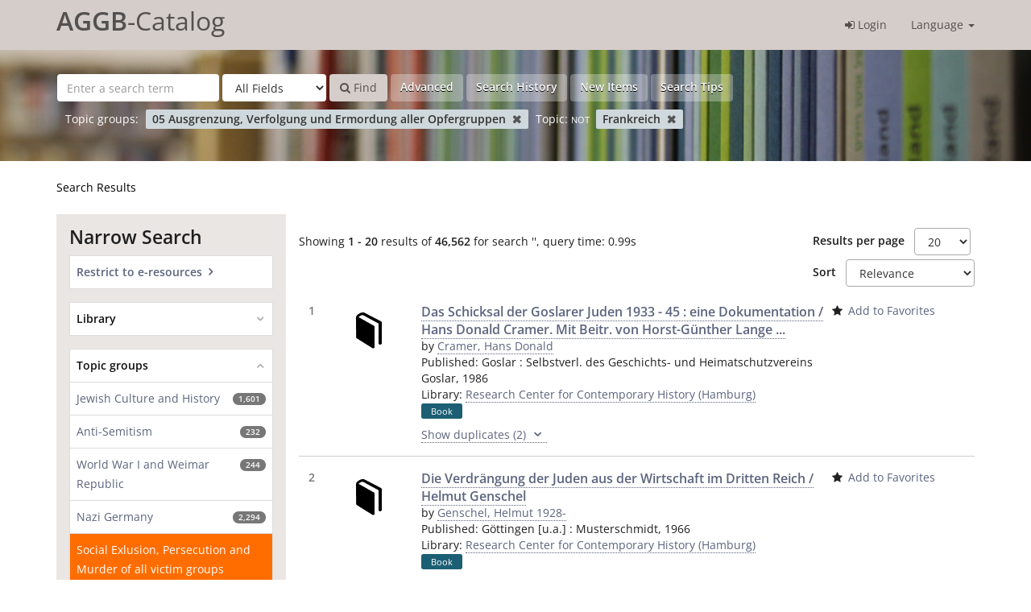

--- FILE ---
content_type: text/html; charset=UTF-8
request_url: https://neu.aggb-katalog.de/vufind/Search/Results?filter%5B%5D=topic_group%3A%2205+Ausgrenzung%2C+Verfolgung+und+Ermordung+aller+Opfergruppen%22&filter%5B%5D=-topic_facet%3A%22Frankreich%22&type=AllFields
body_size: 25209
content:
<!DOCTYPE html><html lang="en">
  <head>
        <meta charset="utf-8">
    <meta http-equiv="X-UA-Compatible" content="IE=edge"/>
    <meta name="viewport" content="width=device-width,initial-scale=1.0"/>
    <meta http-equiv="Content-Type" content="text&#x2F;html&#x3B;&#x20;charset&#x3D;UTF-8">
<meta name="Generator" content="VuFind&#x20;7.0">    <title>Search Results</title>        <!-- RTL styling -->
        <link href="&#x2F;vufind&#x2F;themes&#x2F;sandal&#x2F;css&#x2F;compiled.css&#x3F;_&#x3D;1676012773" media="all" rel="stylesheet" type="text&#x2F;css">
<link href="&#x2F;vufind&#x2F;themes&#x2F;bootstrap3&#x2F;css&#x2F;print.css&#x3F;_&#x3D;1676012773" media="print" rel="stylesheet" type="text&#x2F;css">
<!--[if lt IE 10]><link href="&#x2F;vufind&#x2F;themes&#x2F;bootstrap3&#x2F;css&#x2F;flex-fallback.css&#x3F;_&#x3D;1676012773" media="" rel="stylesheet" type="text&#x2F;css"><![endif]-->
<link href="&#x2F;vufind&#x2F;themes&#x2F;storageinfo&#x2F;css&#x2F;leaflet.css&#x3F;_&#x3D;1676012773" media="all" rel="stylesheet" type="text&#x2F;css">
<link href="&#x2F;vufind&#x2F;themes&#x2F;storageinfo&#x2F;css&#x2F;storageinfo.css&#x3F;_&#x3D;1676012773" media="all" rel="stylesheet" type="text&#x2F;css">
<link href="&#x2F;vufind&#x2F;themes&#x2F;beluginocover&#x2F;css&#x2F;belugino.css&#x3F;_&#x3D;1676012773" media="all" rel="stylesheet" type="text&#x2F;css">
<link href="&#x2F;vufind&#x2F;themes&#x2F;aggb&#x2F;css&#x2F;aggb.css&#x3F;_&#x3D;1676012773" media="all" rel="stylesheet" type="text&#x2F;css">
<link href="&#x2F;vufind&#x2F;themes&#x2F;bootstrap3&#x2F;css&#x2F;vendor&#x2F;bootstrap-slider.min.css&#x3F;_&#x3D;1676012773" media="screen" rel="stylesheet" type="text&#x2F;css">
<link href="&#x2F;vufind&#x2F;themes&#x2F;root&#x2F;images&#x2F;vufind-favicon.ico&#x3F;_&#x3D;1676012773" rel="shortcut&#x20;icon" type="image&#x2F;x-icon">
<link href="&#x2F;vufind&#x2F;Search&#x2F;OpenSearch&#x3F;method&#x3D;describe" rel="search" type="application&#x2F;opensearchdescription&#x2B;xml" title="Library&#x20;Catalog&#x20;Search">            <script  nonce="MhvkLceBOZPuQDLGkKhNY2zRIFRHJkBTajA5AOUn6Vc&#x3D;">
    //<!--
    var userIsLoggedIn = false;
    //-->
</script>
<script  src="&#x2F;vufind&#x2F;themes&#x2F;bootstrap3&#x2F;js&#x2F;vendor&#x2F;jquery.min.js&#x3F;_&#x3D;1676012773" nonce="MhvkLceBOZPuQDLGkKhNY2zRIFRHJkBTajA5AOUn6Vc&#x3D;"></script>
<script  src="&#x2F;vufind&#x2F;themes&#x2F;bootstrap3&#x2F;js&#x2F;vendor&#x2F;bootstrap.min.js&#x3F;_&#x3D;1676012773" nonce="MhvkLceBOZPuQDLGkKhNY2zRIFRHJkBTajA5AOUn6Vc&#x3D;"></script>
<script  src="&#x2F;vufind&#x2F;themes&#x2F;bootstrap3&#x2F;js&#x2F;vendor&#x2F;bootstrap-accessibility.min.js&#x3F;_&#x3D;1676012773" nonce="MhvkLceBOZPuQDLGkKhNY2zRIFRHJkBTajA5AOUn6Vc&#x3D;"></script>
<script  src="&#x2F;vufind&#x2F;themes&#x2F;bootstrap3&#x2F;js&#x2F;vendor&#x2F;validator.min.js&#x3F;_&#x3D;1676012773" nonce="MhvkLceBOZPuQDLGkKhNY2zRIFRHJkBTajA5AOUn6Vc&#x3D;"></script>
<script  src="&#x2F;vufind&#x2F;themes&#x2F;bootstrap3&#x2F;js&#x2F;lib&#x2F;form-attr-polyfill.js&#x3F;_&#x3D;1676012773" nonce="MhvkLceBOZPuQDLGkKhNY2zRIFRHJkBTajA5AOUn6Vc&#x3D;"></script>
<script  src="&#x2F;vufind&#x2F;themes&#x2F;bootstrap3&#x2F;js&#x2F;lib&#x2F;autocomplete.js&#x3F;_&#x3D;1676012773" nonce="MhvkLceBOZPuQDLGkKhNY2zRIFRHJkBTajA5AOUn6Vc&#x3D;"></script>
<script  src="&#x2F;vufind&#x2F;themes&#x2F;bootstrap3&#x2F;js&#x2F;common.js&#x3F;_&#x3D;1676012773" nonce="MhvkLceBOZPuQDLGkKhNY2zRIFRHJkBTajA5AOUn6Vc&#x3D;"></script>
<script  src="&#x2F;vufind&#x2F;themes&#x2F;bootstrap3&#x2F;js&#x2F;lightbox.js&#x3F;_&#x3D;1676012773" nonce="MhvkLceBOZPuQDLGkKhNY2zRIFRHJkBTajA5AOUn6Vc&#x3D;"></script>
<script  src="&#x2F;vufind&#x2F;themes&#x2F;storageinfo&#x2F;js&#x2F;leaflet.js&#x3F;_&#x3D;1676012773" nonce="MhvkLceBOZPuQDLGkKhNY2zRIFRHJkBTajA5AOUn6Vc&#x3D;"></script>
<script  src="&#x2F;vufind&#x2F;themes&#x2F;storageinfo&#x2F;js&#x2F;storageinfo.js&#x3F;_&#x3D;1676012773" nonce="MhvkLceBOZPuQDLGkKhNY2zRIFRHJkBTajA5AOUn6Vc&#x3D;"></script>
<script  src="&#x2F;vufind&#x2F;themes&#x2F;storageinfo&#x2F;js&#x2F;popper.min.js&#x3F;_&#x3D;1676012773" nonce="MhvkLceBOZPuQDLGkKhNY2zRIFRHJkBTajA5AOUn6Vc&#x3D;"></script>
<script  src="&#x2F;vufind&#x2F;themes&#x2F;storageinfo&#x2F;js&#x2F;tippy-bundle.min.js&#x3F;_&#x3D;1676012773" nonce="MhvkLceBOZPuQDLGkKhNY2zRIFRHJkBTajA5AOUn6Vc&#x3D;"></script>
<script  src="&#x2F;vufind&#x2F;themes&#x2F;aggb&#x2F;js&#x2F;aggb.js&#x3F;_&#x3D;1676012773" nonce="MhvkLceBOZPuQDLGkKhNY2zRIFRHJkBTajA5AOUn6Vc&#x3D;"></script>
<script  src="&#x2F;vufind&#x2F;themes&#x2F;aggb&#x2F;js&#x2F;jquery.tablesorter.combined.min.js&#x3F;_&#x3D;1676012773" nonce="MhvkLceBOZPuQDLGkKhNY2zRIFRHJkBTajA5AOUn6Vc&#x3D;"></script>
<script  src="&#x2F;vufind&#x2F;themes&#x2F;bootstrap3&#x2F;js&#x2F;vendor&#x2F;hunt.min.js&#x3F;_&#x3D;1676012773" nonce="MhvkLceBOZPuQDLGkKhNY2zRIFRHJkBTajA5AOUn6Vc&#x3D;"></script>
<script  src="&#x2F;vufind&#x2F;themes&#x2F;bootstrap3&#x2F;js&#x2F;check_item_statuses.js&#x3F;_&#x3D;1676012773" nonce="MhvkLceBOZPuQDLGkKhNY2zRIFRHJkBTajA5AOUn6Vc&#x3D;"></script>
<script  src="&#x2F;vufind&#x2F;themes&#x2F;bootstrap3&#x2F;js&#x2F;check_save_statuses.js&#x3F;_&#x3D;1676012773" nonce="MhvkLceBOZPuQDLGkKhNY2zRIFRHJkBTajA5AOUn6Vc&#x3D;"></script>
<script  src="&#x2F;vufind&#x2F;themes&#x2F;bootstrap3&#x2F;js&#x2F;record_versions.js&#x3F;_&#x3D;1676012773" nonce="MhvkLceBOZPuQDLGkKhNY2zRIFRHJkBTajA5AOUn6Vc&#x3D;"></script>
<script  src="&#x2F;vufind&#x2F;themes&#x2F;bootstrap3&#x2F;js&#x2F;combined-search.js&#x3F;_&#x3D;1676012773" nonce="MhvkLceBOZPuQDLGkKhNY2zRIFRHJkBTajA5AOUn6Vc&#x3D;"></script>
<script  src="&#x2F;vufind&#x2F;themes&#x2F;bootstrap3&#x2F;js&#x2F;facets.js&#x3F;_&#x3D;1676012773" nonce="MhvkLceBOZPuQDLGkKhNY2zRIFRHJkBTajA5AOUn6Vc&#x3D;"></script>
<script  src="&#x2F;vufind&#x2F;themes&#x2F;bootstrap3&#x2F;js&#x2F;vendor&#x2F;bootstrap-slider.min.js&#x3F;_&#x3D;1676012773" nonce="MhvkLceBOZPuQDLGkKhNY2zRIFRHJkBTajA5AOUn6Vc&#x3D;"></script>
<script  src="&#x2F;vufind&#x2F;themes&#x2F;bootstrap3&#x2F;js&#x2F;account_ajax.js&#x3F;_&#x3D;1676012773" nonce="MhvkLceBOZPuQDLGkKhNY2zRIFRHJkBTajA5AOUn6Vc&#x3D;"></script>
<script  nonce="MhvkLceBOZPuQDLGkKhNY2zRIFRHJkBTajA5AOUn6Vc&#x3D;">
    //<!--
    VuFind.path = '/vufind';
VuFind.defaultSearchBackend = 'Solr';
VuFind.addTranslations({"add_tag_success":"Tags Saved","bulk_email_success":"Your item(s) were e-mailed","bulk_noitems_advice":"No items were selected. Please click on a checkbox next to an item and try again.","bulk_save_success":"Your item(s) were saved successfully","close":"close","collection_empty":"No items to display.","eol_ellipsis":"\u2026","error_occurred":"An error has occurred","go_to_list":"Go to List","hold_available":"Available for Pickup","libphonenumber_invalid":"Phone number invalid","libphonenumber_invalidcountry":"Invalid country calling code","libphonenumber_invalidregion":"Invalid region code:","libphonenumber_notanumber":"The string supplied did not seem to be a phone number","libphonenumber_toolong":"The string supplied is too long to be a phone number","libphonenumber_tooshort":"The string supplied is too short to be a phone number","libphonenumber_tooshortidd":"Phone number too short after IDD","loading":"Loading","more":"more","number_thousands_separator":",","sms_success":"Message sent.","Phone number invalid":"Phone number invalid","Invalid country calling code":"Invalid country calling code","Invalid region code":"Invalid region code:","The string supplied did not seem to be a phone number":"The string supplied did not seem to be a phone number","The string supplied is too long to be a phone number":"The string supplied is too long to be a phone number","The string supplied is too short to be a phone number":"The string supplied is too short to be a phone number","Phone number too short after IDD":"Phone number too short after IDD","account_checkouts_due":"Items due soon","account_checkouts_overdue":"Items overdue","account_has_alerts":"Your account has alerts","account_normal_checkouts":"Items due later","account_requests_available":"Available for Pickup","account_requests_in_transit":"In Transit"});
    //-->
</script>  </head>
  <body class="template-dir-search template-name-results ">
        <header class="hidden-print">
              <span class="sr-only" role="heading" aria-level="1">Showing <strong>1 - 20</strong> results of <strong>46,562</strong> for search '<strong></strong>'</span>
            <a class="sr-only" href="#content">Skip to content</a>
      <div class="banner container navbar">
<section class="header-inner">
  <div class="navbar-header">
    <button type="button" class="navbar-toggle" data-toggle="collapse" data-target="#header-collapse" aria-hidden="true">
      <i class="fa fa-bars"></i>
    </button>
    <a class="navbar-brand lang-en" href="/vufind/"><span>AGGB</span>-Catalog</a>
  </div>
      <div class="collapse navbar-collapse" id="header-collapse">
      <nav>
        <ul class="nav navbar-nav navbar-right flip">
                                          <li class="logoutOptions hidden">
              <a href="/vufind/MyResearch/Home?redirect=0"><i id="account-icon" class="fa fa-user-circle" aria-hidden="true"></i> Your Account</a>
            </li>
                        <li class="logoutOptions hidden">
              <a href="/vufind/MyResearch/Logout" class="logout"><i class="fa fa-sign-out" aria-hidden="true"></i> Log Out</a>
            </li>
            <li id="loginOptions">
                              <a href="/vufind/MyResearch/UserLogin" data-lightbox><i class="fa fa-sign-in" aria-hidden="true"></i> Login</a>
                          </li>
          
          
                      <li class="language dropdown">
              <a href="#" class="dropdown-toggle" data-toggle="dropdown">Language <b class="caret"></b></a>
              <ul class="dropdown-menu">
                                  <li>
                    <a href="&#x2F;vufind&#x2F;Search&#x2F;Results&#x3F;filter&#x25;5B0&#x25;5D&#x3D;topic_group&#x25;3A&#x25;2205&#x25;20Ausgrenzung&#x25;2C&#x25;20Verfolgung&#x25;20und&#x25;20Ermordung&#x25;20aller&#x25;20Opfergruppen&#x25;22&amp;filter&#x25;5B1&#x25;5D&#x3D;-topic_facet&#x25;3A&#x25;22Frankreich&#x25;22&amp;type&#x3D;AllFields&amp;lng&#x3D;de" rel="nofollow">
                      Deutsch                    </a>
                  </li>
                                  <li class="active">
                    <a href="&#x2F;vufind&#x2F;Search&#x2F;Results&#x3F;filter&#x25;5B0&#x25;5D&#x3D;topic_group&#x25;3A&#x25;2205&#x25;20Ausgrenzung&#x25;2C&#x25;20Verfolgung&#x25;20und&#x25;20Ermordung&#x25;20aller&#x25;20Opfergruppen&#x25;22&amp;filter&#x25;5B1&#x25;5D&#x3D;-topic_facet&#x25;3A&#x25;22Frankreich&#x25;22&amp;type&#x3D;AllFields&amp;lng&#x3D;en" rel="nofollow">
                      English                    </a>
                  </li>
                                  <li>
                    <a href="&#x2F;vufind&#x2F;Search&#x2F;Results&#x3F;filter&#x25;5B0&#x25;5D&#x3D;topic_group&#x25;3A&#x25;2205&#x25;20Ausgrenzung&#x25;2C&#x25;20Verfolgung&#x25;20und&#x25;20Ermordung&#x25;20aller&#x25;20Opfergruppen&#x25;22&amp;filter&#x25;5B1&#x25;5D&#x3D;-topic_facet&#x25;3A&#x25;22Frankreich&#x25;22&amp;type&#x3D;AllFields&amp;lng&#x3D;fr" rel="nofollow">
                      Français                    </a>
                  </li>
                                  <li>
                    <a href="&#x2F;vufind&#x2F;Search&#x2F;Results&#x3F;filter&#x25;5B0&#x25;5D&#x3D;topic_group&#x25;3A&#x25;2205&#x25;20Ausgrenzung&#x25;2C&#x25;20Verfolgung&#x25;20und&#x25;20Ermordung&#x25;20aller&#x25;20Opfergruppen&#x25;22&amp;filter&#x25;5B1&#x25;5D&#x3D;-topic_facet&#x25;3A&#x25;22Frankreich&#x25;22&amp;type&#x3D;AllFields&amp;lng&#x3D;es" rel="nofollow">
                      Español                    </a>
                  </li>
                                  <li>
                    <a href="&#x2F;vufind&#x2F;Search&#x2F;Results&#x3F;filter&#x25;5B0&#x25;5D&#x3D;topic_group&#x25;3A&#x25;2205&#x25;20Ausgrenzung&#x25;2C&#x25;20Verfolgung&#x25;20und&#x25;20Ermordung&#x25;20aller&#x25;20Opfergruppen&#x25;22&amp;filter&#x25;5B1&#x25;5D&#x3D;-topic_facet&#x25;3A&#x25;22Frankreich&#x25;22&amp;type&#x3D;AllFields&amp;lng&#x3D;pt" rel="nofollow">
                      Português                    </a>
                  </li>
                                  <li>
                    <a href="&#x2F;vufind&#x2F;Search&#x2F;Results&#x3F;filter&#x25;5B0&#x25;5D&#x3D;topic_group&#x25;3A&#x25;2205&#x25;20Ausgrenzung&#x25;2C&#x25;20Verfolgung&#x25;20und&#x25;20Ermordung&#x25;20aller&#x25;20Opfergruppen&#x25;22&amp;filter&#x25;5B1&#x25;5D&#x3D;-topic_facet&#x25;3A&#x25;22Frankreich&#x25;22&amp;type&#x3D;AllFields&amp;lng&#x3D;pl" rel="nofollow">
                      polski                    </a>
                  </li>
                              </ul>
            </li>
                  </ul>
      </nav>
    </div>
  </section>
</div>
  <div class="search container navbar">
    <div class="nav searchbox hidden-print" role="search">
      	<form id="searchForm" class="searchForm navbar-form navbar-left flip" method="get" action="/vufind/Search/Results" name="searchForm" autocomplete="off">
						<input id="searchForm_lookfor" class="searchForm_lookfor form-control search-query autocomplete searcher:Solr ac-auto-submit" type="text" name="lookfor" value="" placeholder="Enter&#x20;a&#x20;search&#x20;term" aria-label="Search&#x20;terms" />
					<select id="searchForm_type" class="searchForm_type form-control" name="type" data-native-menu="false" aria-label="Search&#x20;type">
																		<option value="AllFields" selected="selected">All Fields</option>
														<option value="Title">Title</option>
														<option value="Author">Author</option>
														<option value="Subject">Subject</option>
														<option value="CallNumber">Call Number</option>
														<option value="ISN">ISBN/ISSN</option>
														<option value="tag">Tag</option>
											</select>
				<button type="submit" class="btn btn-primary"><i class="fa fa-search" aria-hidden="true"></i> Find</button>
					<a href="/vufind/Search/Advanced?edit=274503100" class="btn btn-link" rel="nofollow">Advanced</a>
						<a href="/vufind/Search/History" class="btn btn-link btn-search-history">Search History</a>
		<a href="/vufind/Search/NewItem" class="btn btn-link">New Items</a>
		<a href="/vufind/Help/Home?topic=search&amp;_=1769003107" data-lightbox class="btn btn-link help-link">Search Tips</a>

											        <input id="memberLibraries" type="hidden" name="filter[]" disabled>
		<input type="hidden" name="limit" value="20" />		
      <div class="active-filters hidden-xs">
        <div class="filters">
        
      <div class="title-value-pair">
      <span class="filters-title">Topic groups:</span>
                                                  <span class="filters-term filters-and">
                  </span>
        <span class="filter-value filters-and">
          <span class="text">
            05 Ausgrenzung, Verfolgung und Ermordung aller Opfergruppen          </span>
                    <a class="search-filter-remove" aria-label="Remove filter" href="?filter%5B%5D=-topic_facet%3A%22Frankreich%22&amp;type=AllFields"><!--icon from css --></a>
        </span>
                        </div>
      <div class="title-value-pair">
      <span class="filters-title">Topic:</span>
                                                  <span class="filters-term filters-not">
          NOT        </span>
        <span class="filter-value filters-not">
          <span class="text">
            Frankreich          </span>
                    <a class="search-filter-remove" aria-label="Remove filter" href="?filter%5B%5D=topic_group%3A%2205+Ausgrenzung%2C+Verfolgung+und+Ermordung+aller+Opfergruppen%22&amp;type=AllFields"><!--icon from css --></a>
        </span>
                        </div>
      </div>
    <div class="clearfix"></div>
  </div>
    <div class="active-filters visible-xs">
    <div class="filters-toggle-bar">
            <div class="filters-toggle collapsed" data-toggle="collapse" data-target="#active-filters-mobile">
        Show filters (2)      </div>
      <div class="clearfix"></div>
    </div>
    <div id="active-filters-mobile" class="filters filters-bar collapse">
        
      <div class="title-value-pair">
      <span class="filters-title">Topic groups:</span>
                                                  <span class="filters-term filters-and">
                  </span>
        <span class="filter-value filters-and">
          <span class="text">
            05 Ausgrenzung, Verfolgung und Ermordung aller Opfergruppen          </span>
                    <a class="search-filter-remove" aria-label="Remove filter" href="?filter%5B%5D=-topic_facet%3A%22Frankreich%22&amp;type=AllFields"><!--icon from css --></a>
        </span>
                        </div>
      <div class="title-value-pair">
      <span class="filters-title">Topic:</span>
                                                  <span class="filters-term filters-not">
          NOT        </span>
        <span class="filter-value filters-not">
          <span class="text">
            Frankreich          </span>
                    <a class="search-filter-remove" aria-label="Remove filter" href="?filter%5B%5D=topic_group%3A%2205+Ausgrenzung%2C+Verfolgung+und+Ermordung+aller+Opfergruppen%22&amp;type=AllFields"><!--icon from css --></a>
        </span>
                        </div>
      </div>
    <div class="clearfix"></div>
  </div>
	</form>

    </div>
  </div>
    </header>
    <nav class="breadcrumbs" aria-label="Breadcrumbs">
      <div class="container">
                  <ul class="breadcrumb hidden-print">
                          <li class="active">Search Results</li>                      </ul>
              </div>
    </nav>
    <div role="main" class="main">
      <div id="content" class="container">
        
<div class="mainbody right">
              <script type="text&#x2F;javascript" nonce="MhvkLceBOZPuQDLGkKhNY2zRIFRHJkBTajA5AOUn6Vc&#x3D;">
    //<!--
    registerMoreLessFacetsEventHandlers();
collapseTopFacets();
    //-->
</script>                    <div class="search-header hidden-print">
    <div class="search-stats">
              
  Showing <strong>1 - 20</strong> results of <strong>46,562</strong> for search '<strong></strong>'<span class="search-query-time">, query time: 0.99s</span>
        <a class="search-filter-toggle visible-xs" href="#search-sidebar" data-toggle="offcanvas" title="Expand&#x20;Sidebar">
          Refine Results        </a>
          </div>

          <div class="search-controls">
          <form class="form-inline search-result-limit" action="/vufind/Search/Results?filter%5B%5D=topic_group%3A%2205+Ausgrenzung%2C+Verfolgung+und+Ermordung+aller+Opfergruppen%22&amp;filter%5B%5D=-topic_facet%3A%22Frankreich%22&amp;type=AllFields" method="post">
    <div class="form-group">
    <label for="limit">Results per page</label>
    <select id="limit" name="limit" class="jumpMenu form-control">
              <option value="10">10</option>
              <option value="20" selected="selected">20</option>
              <option value="40">40</option>
              <option value="60">60</option>
              <option value="80">80</option>
              <option value="100">100</option>
          </select>
    <noscript><input type="submit" value="Set" /></noscript>
    </div>
  </form>

            <form class="form-inline search-sort" action="/vufind/Search/Results"
          method="get" name="sort">
        <div class="form-group">
            <input type="hidden" name="filter[]" value="topic_group:&quot;05 Ausgrenzung, Verfolgung und Ermordung aller Opfergruppen&quot;" /><input type="hidden" name="filter[]" value="-topic_facet:&quot;Frankreich&quot;" /><input type="hidden" name="type" value="AllFields" />            <label for="sort_options_1">Sort</label>
            <select id="sort_options_1" name="sort" class="jumpMenu form-control">
                                    <option value="relevance" selected="selected">Relevance</option>
                                    <option value="year">Date Descending</option>
                                    <option value="year&#x20;asc">Date Ascending</option>
                                    <option value="callnumber-sort">Call Number</option>
                                    <option value="author">Author</option>
                                    <option value="title">Title</option>
                            </select>
            <noscript><input type="submit" class="btn btn-default"
                             value="Set"/></noscript>
        </div>
    </form>
        <div class="view-buttons hidden-xs">
  </div>
      </div>
      </div>
  
      <form id="search-cart-form" method="post" name="bulkActionForm" action="/vufind/Cart/SearchResultsBulk" data-lightbox data-lightbox-onsubmit="bulkFormHandler">
          </form>
        <div id="result0" class="result">
        <div class="record-number">
      1    </div>
    <input type="hidden" value="fzh.026514117" class="hiddenId" />
<input type="hidden" value="Solr" class="hiddenSource" />
<div class="media">
                <div class="media-left medium">
        <a href="&#x2F;vufind&#x2F;Record&#x2F;fzh.026514117">    <img src="&#x2F;vufind&#x2F;Cover&#x2F;Show&#x3F;author&#x3D;Cramer&#x25;2C&#x2B;Hans&#x2B;Donald&amp;callnumber&#x3D;DD901.G68&amp;size&#x3D;medium&amp;title&#x3D;Das&#x2B;Schicksal&#x2B;der&#x2B;Goslarer&#x2B;Juden&#x2B;1933&#x2B;-&#x2B;45&#x2B;&#x25;3A&#x2B;eine&#x2B;Dokumentation&amp;recordid&#x3D;fzh.026514117&amp;source&#x3D;Solr&amp;oclc&#x3D;15318153&format=Book" data-linkpreview="true" class="recordcover" alt="Das&#x20;Schicksal&#x20;der&#x20;Goslarer&#x20;Juden&#x20;1933&#x20;-&#x20;45&#x20;&#x3A;&#x20;eine&#x20;Dokumentation" />
</a>    </div>
            <div class="media-body">
        <div class="result-body">
            <div>
                <a href="/vufind/Record/fzh.026514117" class="title getFull" data-view="full">
                    Das Schicksal der Goslarer Juden 1933 - 45 : eine Dokumentation / Hans Donald Cramer. Mit Beitr. von Horst-Günther Lange ...                </a>
            </div>

            <div>
                                                            by                                                    <a href="/vufind/Search/Results?lookfor=%22Cramer%2C+Hans+Donald%22&amp;type=Author">Cramer, Hans Donald</a>                                            
                    <br />                    Published: <span property="publisher" typeof="Organization"><span property="location">Goslar</span> : <span property="name">Selbstverl. des Geschichts- und Heimatschutzvereins Goslar</span></span>, <span property="datePublished">1986</span>  <br/>                                                </div>

                                        
            
            <div class="callnumAndLocation ajax-availability hidden">
                                                            <strong>Call Number:</strong> DD901.G68                                                </div>

            
			<div>
                                    Library:
                                                                <a href="https://sigel.staatsbibliothek-berlin.de/suche/?isil=DE-H250" class="tippy-storage-info" target="_blank" data-storageuri="https://sigel.staatsbibliothek-berlin.de/api/org/DE-H250.jsonld" aria-expanded="false">Research Center for Contemporary History (Hamburg)</a>
                                                </div>

            <div class="result-formats">
                      <span class="format book">Book</span>
              </div>
            
            <div class="result-previews">
                            </div>

                                            <div class="duplicates-wrapper">
                    <div class="duplicates-button">
                        <a href="" class="duplicates-button-link" data-toggle="fzh026514117">
                            Show duplicates (2)                            <i class="bel-pfeil-u01"></i>
                        </a>
                    </div>
                    <div id="toggle-fzh026514117" class="dublicates-list hidden">
                                                    <div class="dublicates-record">
                                <div class="dublicates-record-cover">
                                                                        <a href="&#x2F;vufind&#x2F;Record&#x2F;nsz.026514117">    <img src="&#x2F;vufind&#x2F;Cover&#x2F;Show&#x3F;author&#x3D;Cramer&#x25;2C&#x2B;Hans&#x2B;Donald&amp;callnumber&#x3D;DD901.G68&amp;size&#x3D;small&amp;title&#x3D;Das&#x2B;Schicksal&#x2B;der&#x2B;Goslarer&#x2B;Juden&#x2B;1933&#x2B;-&#x2B;45&#x2B;&#x25;3A&#x2B;eine&#x2B;Dokumentation&amp;recordid&#x3D;nsz.026514117&amp;source&#x3D;Solr&amp;oclc&#x3D;15318153&format=Book" data-linkpreview="true" class="recordcover" alt="Das&#x20;Schicksal&#x20;der&#x20;Goslarer&#x20;Juden&#x20;1933&#x20;-&#x20;45&#x20;&#x3A;&#x20;eine&#x20;Dokumentation" />
</a>                                </div>
                                <div class="dublicates-record-data">
                                    <a href="/vufind/Record/nsz.026514117" class="title getFull" data-view="full">
                                        Das Schicksal der Goslarer Juden 1933 - 45 : eine Dokumentation                                    </a>
                                    <div>
                                                                                    Library: <i>Nazi Forced Labour Documentation Centre (Berlin)</i>
                                                                            </div>
                                    <div class="result-formats">
                                              <span class="format book">Book</span>
                                      </div>
                                </div>
                            </div>
                                                    <div class="dublicates-record">
                                <div class="dublicates-record-cover">
                                                                        <a href="&#x2F;vufind&#x2F;Record&#x2F;top.026514117">    <img src="&#x2F;vufind&#x2F;Cover&#x2F;Show&#x3F;author&#x3D;Cramer&#x25;2C&#x2B;Hans&#x2B;Donald&amp;callnumber&#x3D;DD901.G68&amp;size&#x3D;small&amp;title&#x3D;Das&#x2B;Schicksal&#x2B;der&#x2B;Goslarer&#x2B;Juden&#x2B;1933&#x2B;-&#x2B;45&#x2B;&#x25;3A&#x2B;eine&#x2B;Dokumentation&amp;recordid&#x3D;top.026514117&amp;source&#x3D;Solr&amp;oclc&#x3D;15318153&format=Book" data-linkpreview="true" class="recordcover" alt="Das&#x20;Schicksal&#x20;der&#x20;Goslarer&#x20;Juden&#x20;1933&#x20;-&#x20;45&#x20;&#x3A;&#x20;eine&#x20;Dokumentation" />
</a>                                </div>
                                <div class="dublicates-record-data">
                                    <a href="/vufind/Record/top.026514117" class="title getFull" data-view="full">
                                        Das Schicksal der Goslarer Juden 1933 - 45 : eine Dokumentation                                    </a>
                                    <div>
                                                                                    Library: <i>Topography of Terror (Berlin)</i>
                                                                            </div>
                                    <div class="result-formats">
                                              <span class="format book">Book</span>
                                      </div>
                                </div>
                            </div>
                                            </div>
                </div>
                    </div>
        <div class="result-links hidden-print">
                        
            
                                                                    <a href="/vufind/Record/fzh.026514117/Save" data-lightbox class="save-record" data-id="fzh.026514117">
                        <i class="result-link-icon fa fa-fw fa-star" aria-hidden="true"></i>
                        <span class="result-link-label">Add to Favorites</span>
                    </a><br/>
                                                <div class="savedLists">
                    <strong>Saved in:</strong>
                </div>
            
                        
            <span class="Z3988" title="url_ver&#x3D;Z39.88-2004&amp;ctx_ver&#x3D;Z39.88-2004&amp;ctx_enc&#x3D;info&#x25;3Aofi&#x25;2Fenc&#x25;3AUTF-8&amp;rfr_id&#x3D;info&#x25;3Asid&#x25;2Fvufind.svn.sourceforge.net&#x25;3Agenerator&amp;rft.title&#x3D;Das&#x2B;Schicksal&#x2B;der&#x2B;Goslarer&#x2B;Juden&#x2B;1933&#x2B;-&#x2B;45&#x2B;&#x25;3A&#x2B;eine&#x2B;Dokumentation&amp;rft.date&#x3D;1986&amp;rft_val_fmt&#x3D;info&#x25;3Aofi&#x25;2Ffmt&#x25;3Akev&#x25;3Amtx&#x25;3Abook&amp;rft.genre&#x3D;book&amp;rft.btitle&#x3D;Das&#x2B;Schicksal&#x2B;der&#x2B;Goslarer&#x2B;Juden&#x2B;1933&#x2B;-&#x2B;45&#x2B;&#x25;3A&#x2B;eine&#x2B;Dokumentation&amp;rft.series&#x3D;Beitr&#x25;C3&#x25;A4ge&#x2B;zur&#x2B;Geschichte&#x2B;der&#x2B;Stadt&#x2B;Goslar&#x25;2C&#x2B;Goslarer&#x2B;Fundus&amp;rft.au&#x3D;Cramer&#x25;2C&#x2B;Hans&#x2B;Donald&amp;rft.pub&#x3D;Selbstverl.&#x2B;des&#x2B;Geschichts-&#x2B;und&#x2B;Heimatschutzvereins&#x2B;Goslar&amp;rft.edition&#x3D;&amp;rft.isbn&#x3D;"></span>
            
                    </div>
    </div>
    </div>
  </div>
    <div id="result1" class="result">
        <div class="record-number">
      2    </div>
    <input type="hidden" value="fzh.021575223" class="hiddenId" />
<input type="hidden" value="Solr" class="hiddenSource" />
<div class="media">
                <div class="media-left medium">
        <a href="&#x2F;vufind&#x2F;Record&#x2F;fzh.021575223">    <img src="&#x2F;vufind&#x2F;Cover&#x2F;Show&#x3F;author&#x3D;Genschel&#x25;2C&#x2B;Helmut&#x2B;1928-&amp;callnumber&#x3D;DS134.255&amp;size&#x3D;medium&amp;title&#x3D;Die&#x2B;Verdr&#x25;C3&#x25;A4ngung&#x2B;der&#x2B;Juden&#x2B;aus&#x2B;der&#x2B;Wirtschaft&#x2B;im&#x2B;Dritten&#x2B;Reich&amp;recordid&#x3D;fzh.021575223&amp;source&#x3D;Solr&amp;oclc&#x3D;1012637&format=Book" data-linkpreview="true" class="recordcover" alt="Die&#x20;Verdr&#xE4;ngung&#x20;der&#x20;Juden&#x20;aus&#x20;der&#x20;Wirtschaft&#x20;im&#x20;Dritten&#x20;Reich" />
</a>    </div>
            <div class="media-body">
        <div class="result-body">
            <div>
                <a href="/vufind/Record/fzh.021575223" class="title getFull" data-view="full">
                    Die Verdrängung der Juden aus der Wirtschaft im Dritten Reich / Helmut Genschel                </a>
            </div>

            <div>
                                                            by                                                    <a href="/vufind/Search/Results?lookfor=%22Genschel%2C+Helmut+1928-%22&amp;type=Author">Genschel, Helmut 1928-</a>                                            
                    <br />                    Published: <span property="publisher" typeof="Organization"><span property="location">Göttingen [u.a.]</span> : <span property="name">Musterschmidt</span></span>, <span property="datePublished">1966</span>  <br/>                                                </div>

                                        
            
            <div class="callnumAndLocation ajax-availability hidden">
                                                            <strong>Call Number:</strong> DS134.255                                                </div>

            
			<div>
                                    Library:
                                                                <a href="https://sigel.staatsbibliothek-berlin.de/suche/?isil=DE-H250" class="tippy-storage-info" target="_blank" data-storageuri="https://sigel.staatsbibliothek-berlin.de/api/org/DE-H250.jsonld" aria-expanded="false">Research Center for Contemporary History (Hamburg)</a>
                                                </div>

            <div class="result-formats">
                      <span class="format book">Book</span>
              </div>
            
            <div class="result-previews">
                            </div>

                                            <div class="duplicates-wrapper">
                    <div class="duplicates-button">
                        <a href="" class="duplicates-button-link" data-toggle="fzh021575223">
                            Show duplicates (4)                            <i class="bel-pfeil-u01"></i>
                        </a>
                    </div>
                    <div id="toggle-fzh021575223" class="dublicates-list hidden">
                                                    <div class="dublicates-record">
                                <div class="dublicates-record-cover">
                                                                        <a href="&#x2F;vufind&#x2F;Record&#x2F;gdw.001374">    <img src="&#x2F;vufind&#x2F;Cover&#x2F;Show&#x3F;author&#x3D;Genschel&#x25;2C&#x2B;Helmut&amp;callnumber&#x3D;&amp;size&#x3D;small&amp;title&#x3D;Die&#x2B;Verdr&#x25;C3&#x25;A4ngung&#x2B;der&#x2B;Juden&#x2B;aus&#x2B;der&#x2B;Wirtschaft&#x2B;im&#x2B;Dritten&#x2B;Reich&amp;recordid&#x3D;gdw.001374&amp;source&#x3D;Solr&format=Book" data-linkpreview="true" class="recordcover" alt="Die&#x20;Verdr&#xE4;ngung&#x20;der&#x20;Juden&#x20;aus&#x20;der&#x20;Wirtschaft&#x20;im&#x20;Dritten&#x20;Reich" />
</a>                                </div>
                                <div class="dublicates-record-data">
                                    <a href="/vufind/Record/gdw.001374" class="title getFull" data-view="full">
                                        Die Verdrängung der Juden aus der Wirtschaft im Dritten Reich                                    </a>
                                    <div>
                                                                                    Library: <i>German Resistance Memorial Center (Berlin)</i>
                                                                            </div>
                                    <div class="result-formats">
                                              <span class="format book">Book</span>
                                      </div>
                                </div>
                            </div>
                                                    <div class="dublicates-record">
                                <div class="dublicates-record-cover">
                                                                        <a href="&#x2F;vufind&#x2F;Record&#x2F;ger.20200430095452&#x25;E2&#x25;96&#x25;BCojox">    <img src="&#x2F;vufind&#x2F;Cover&#x2F;Show&#x3F;author&#x3D;Genschel&#x25;2C&#x2B;Helmut&amp;callnumber&#x3D;Q1&#x2B;&#x2B;&#x25;2F&#x2B;GEN&amp;size&#x3D;small&amp;title&#x3D;Die&#x2B;Verdr&#x25;C3&#x25;A4ngung&#x2B;der&#x2B;Juden&#x2B;aus&#x2B;der&#x2B;Wirtschaft&#x2B;im&#x2B;Dritten&#x2B;Reich&amp;recordid&#x3D;ger.20200430095452&#x25;E2&#x25;96&#x25;BCojox&amp;source&#x3D;Solr&format=Book" data-linkpreview="true" class="recordcover" alt="Die&#x20;Verdr&#xE4;ngung&#x20;der&#x20;Juden&#x20;aus&#x20;der&#x20;Wirtschaft&#x20;im&#x20;Dritten&#x20;Reich" />
</a>                                </div>
                                <div class="dublicates-record-data">
                                    <a href="/vufind/Record/ger.20200430095452%E2%96%BCojox" class="title getFull" data-view="full">
                                        Die Verdrängung der Juden aus der Wirtschaft im Dritten Reich                                    </a>
                                    <div>
                                                                                    Library: <i>Germania Judaica (Cologne)</i>
                                                                            </div>
                                    <div class="result-formats">
                                              <span class="format book">Book</span>
                                      </div>
                                </div>
                            </div>
                                                    <div class="dublicates-record">
                                <div class="dublicates-record-cover">
                                                                        <a href="&#x2F;vufind&#x2F;Record&#x2F;hwk.o0912437">    <img src="&#x2F;vufind&#x2F;Cover&#x2F;Show&#x3F;author&#x3D;Genschel&#x25;2C&#x2B;Helmut&amp;callnumber&#x3D;&amp;size&#x3D;small&amp;title&#x3D;Die&#x2B;Verdr&#x25;C3&#x25;A4ngung&#x2B;der&#x2B;Juden&#x2B;aus&#x2B;der&#x2B;Wirtschaft&#x2B;im&#x2B;Dritten&#x2B;Reich&amp;recordid&#x3D;hwk.o0912437&amp;source&#x3D;Solr&format=Book" data-linkpreview="true" class="recordcover" alt="Die&#x20;Verdr&#xE4;ngung&#x20;der&#x20;Juden&#x20;aus&#x20;der&#x20;Wirtschaft&#x20;im&#x20;Dritten&#x20;Reich" />
</a>                                </div>
                                <div class="dublicates-record-data">
                                    <a href="/vufind/Record/hwk.o0912437" class="title getFull" data-view="full">
                                        Die Verdrängung der Juden aus der Wirtschaft im Dritten Reich                                    </a>
                                    <div>
                                                                                    Library: <i>Joseph Wulf Library - House of the Wannsee Conference (Berlin)</i>
                                                                            </div>
                                    <div class="result-formats">
                                              <span class="format book">Book</span>
                                      </div>
                                </div>
                            </div>
                                                    <div class="dublicates-record">
                                <div class="dublicates-record-cover">
                                                                        <a href="&#x2F;vufind&#x2F;Record&#x2F;top.021575223">    <img src="&#x2F;vufind&#x2F;Cover&#x2F;Show&#x3F;author&#x3D;Genschel&#x25;2C&#x2B;Helmut&#x2B;1928-&amp;callnumber&#x3D;DS134.255&amp;size&#x3D;small&amp;title&#x3D;Die&#x2B;Verdr&#x25;C3&#x25;A4ngung&#x2B;der&#x2B;Juden&#x2B;aus&#x2B;der&#x2B;Wirtschaft&#x2B;im&#x2B;Dritten&#x2B;Reich&amp;recordid&#x3D;top.021575223&amp;source&#x3D;Solr&amp;oclc&#x3D;1012637&format=Book" data-linkpreview="true" class="recordcover" alt="Die&#x20;Verdr&#xE4;ngung&#x20;der&#x20;Juden&#x20;aus&#x20;der&#x20;Wirtschaft&#x20;im&#x20;Dritten&#x20;Reich" />
</a>                                </div>
                                <div class="dublicates-record-data">
                                    <a href="/vufind/Record/top.021575223" class="title getFull" data-view="full">
                                        Die Verdrängung der Juden aus der Wirtschaft im Dritten Reich                                    </a>
                                    <div>
                                                                                    Library: <i>Topography of Terror (Berlin)</i>
                                                                            </div>
                                    <div class="result-formats">
                                              <span class="format book">Book</span>
                                      </div>
                                </div>
                            </div>
                                            </div>
                </div>
                    </div>
        <div class="result-links hidden-print">
                        
            
                                                                    <a href="/vufind/Record/fzh.021575223/Save" data-lightbox class="save-record" data-id="fzh.021575223">
                        <i class="result-link-icon fa fa-fw fa-star" aria-hidden="true"></i>
                        <span class="result-link-label">Add to Favorites</span>
                    </a><br/>
                                                <div class="savedLists">
                    <strong>Saved in:</strong>
                </div>
            
                        
            <span class="Z3988" title="url_ver&#x3D;Z39.88-2004&amp;ctx_ver&#x3D;Z39.88-2004&amp;ctx_enc&#x3D;info&#x25;3Aofi&#x25;2Fenc&#x25;3AUTF-8&amp;rfr_id&#x3D;info&#x25;3Asid&#x25;2Fvufind.svn.sourceforge.net&#x25;3Agenerator&amp;rft.title&#x3D;Die&#x2B;Verdr&#x25;C3&#x25;A4ngung&#x2B;der&#x2B;Juden&#x2B;aus&#x2B;der&#x2B;Wirtschaft&#x2B;im&#x2B;Dritten&#x2B;Reich&amp;rft.date&#x3D;1966&amp;rft_val_fmt&#x3D;info&#x25;3Aofi&#x25;2Ffmt&#x25;3Akev&#x25;3Amtx&#x25;3Abook&amp;rft.genre&#x3D;book&amp;rft.btitle&#x3D;Die&#x2B;Verdr&#x25;C3&#x25;A4ngung&#x2B;der&#x2B;Juden&#x2B;aus&#x2B;der&#x2B;Wirtschaft&#x2B;im&#x2B;Dritten&#x2B;Reich&amp;rft.series&#x3D;G&#x25;C3&#x25;B6ttinger&#x2B;Bausteine&#x2B;zur&#x2B;Geschichtswissenschaft&amp;rft.au&#x3D;Genschel&#x25;2C&#x2B;Helmut&#x2B;1928-&amp;rft.pub&#x3D;Musterschmidt&amp;rft.edition&#x3D;&amp;rft.isbn&#x3D;"></span>
            
                    </div>
    </div>
    </div>
  </div>
    <div id="result2" class="result">
        <div class="record-number">
      3    </div>
    <input type="hidden" value="zfa.990003157880302884" class="hiddenId" />
<input type="hidden" value="Solr" class="hiddenSource" />
<div class="media">
                <div class="media-left medium">
        <a href="&#x2F;vufind&#x2F;Record&#x2F;zfa.990003157880302884">    <img src="&#x2F;vufind&#x2F;Cover&#x2F;Show&#x3F;author&#x3D;Manganelli&#x25;2C&#x2B;Cesare&amp;callnumber&#x3D;&amp;size&#x3D;medium&amp;title&#x3D;Antifascisti&#x25;2C&#x2B;partigiani&#x25;2C&#x2B;ebrei&#x2B;&#x25;3A&#x2B;i&#x2B;deportati&#x2B;alessandrini&#x2B;nei&#x2B;campi&#x2B;di&#x2B;sterminio&#x2B;nazisti&#x2B;1943&#x2B;-&#x2B;1945&amp;recordid&#x3D;zfa.990003157880302884&amp;source&#x3D;Solr&amp;isbn&#x3D;882046991X&format=Book" data-linkpreview="true" class="recordcover" alt="Antifascisti,&#x20;partigiani,&#x20;ebrei&#x20;&#x3A;&#x20;i&#x20;deportati&#x20;alessandrini&#x20;nei&#x20;campi&#x20;di&#x20;sterminio&#x20;nazisti&#x20;1943&#x20;-&#x20;1945" />
</a>    </div>
            <div class="media-body">
        <div class="result-body">
            <div>
                <a href="/vufind/Record/zfa.990003157880302884" class="title getFull" data-view="full">
                    Antifascisti, partigiani, ebrei : i deportati alessandrini nei campi di sterminio nazisti 1943 - 1945 / Cesare Manganelli ; Brunello Mantelli.                </a>
            </div>

            <div>
                                                            by                                                    <a href="/vufind/Search/Results?lookfor=%22Manganelli%2C+Cesare%22&amp;type=Author">Manganelli, Cesare</a>                                            
                    <br />                    Published: <span property="publisher" typeof="Organization"><span property="location">Milano</span> : <span property="name">Angeli</span></span>, <span property="datePublished">1991.</span>  <br/>                                                </div>

                                        
            
            <div class="callnumAndLocation ajax-availability hidden">
                                                                </div>

            
			<div>
                                    Library:
                                                                <a href="https://sigel.staatsbibliothek-berlin.de/suche/?isil=DE-83-1260" class="tippy-storage-info" target="_blank" data-storageuri="https://sigel.staatsbibliothek-berlin.de/api/org/DE-83-1260.jsonld" aria-expanded="false">Center for Research on Antisemitism, Technical University (Berlin)</a>
                                                </div>

            <div class="result-formats">
                      <span class="format book">Book</span>
              </div>
            
            <div class="result-previews">
                            </div>

                                            <div class="duplicates-wrapper">
                    <div class="duplicates-button">
                        <a href="" class="duplicates-button-link" data-toggle="zfa990003157880302884">
                            Show duplicates (1)                            <i class="bel-pfeil-u01"></i>
                        </a>
                    </div>
                    <div id="toggle-zfa990003157880302884" class="dublicates-list hidden">
                                                    <div class="dublicates-record">
                                <div class="dublicates-record-cover">
                                                                        <a href="&#x2F;vufind&#x2F;Record&#x2F;hwk.o0940218">    <img src="&#x2F;vufind&#x2F;Cover&#x2F;Show&#x3F;author&#x3D;Manganelli&#x25;2C&#x2B;Cesare&amp;callnumber&#x3D;&amp;size&#x3D;small&amp;title&#x3D;Antifascisti&#x25;2C&#x2B;Partigiani&#x25;2C&#x2B;Ebrei.&#x2B;I&#x2B;deportati&#x2B;alessandrini&#x2B;nei&#x2B;campi&#x2B;di&#x2B;sterminio&#x2B;nazisti&#x25;2C&#x2B;1943-1945&amp;recordid&#x3D;hwk.o0940218&amp;source&#x3D;Solr&amp;isbn&#x3D;882046991X&format=Book" data-linkpreview="true" class="recordcover" alt="Antifascisti,&#x20;Partigiani,&#x20;Ebrei.&#x20;I&#x20;deportati&#x20;alessandrini&#x20;nei&#x20;campi&#x20;di&#x20;sterminio&#x20;nazisti,&#x20;1943-1945" />
</a>                                </div>
                                <div class="dublicates-record-data">
                                    <a href="/vufind/Record/hwk.o0940218" class="title getFull" data-view="full">
                                        Antifascisti, Partigiani, Ebrei. I deportati alessandrini nei campi di sterminio nazisti, 1943-1945                                    </a>
                                    <div>
                                                                                    Library: <i>Joseph Wulf Library - House of the Wannsee Conference (Berlin)</i>
                                                                            </div>
                                    <div class="result-formats">
                                              <span class="format book">Book</span>
                                      </div>
                                </div>
                            </div>
                                            </div>
                </div>
                    </div>
        <div class="result-links hidden-print">
                        
            
                                                                    <a href="/vufind/Record/zfa.990003157880302884/Save" data-lightbox class="save-record" data-id="zfa.990003157880302884">
                        <i class="result-link-icon fa fa-fw fa-star" aria-hidden="true"></i>
                        <span class="result-link-label">Add to Favorites</span>
                    </a><br/>
                                                <div class="savedLists">
                    <strong>Saved in:</strong>
                </div>
            
                        
            <span class="Z3988" title="url_ver&#x3D;Z39.88-2004&amp;ctx_ver&#x3D;Z39.88-2004&amp;ctx_enc&#x3D;info&#x25;3Aofi&#x25;2Fenc&#x25;3AUTF-8&amp;rfr_id&#x3D;info&#x25;3Asid&#x25;2Fvufind.svn.sourceforge.net&#x25;3Agenerator&amp;rft.title&#x3D;Antifascisti&#x25;2C&#x2B;partigiani&#x25;2C&#x2B;ebrei&#x2B;&#x25;3A&#x2B;i&#x2B;deportati&#x2B;alessandrini&#x2B;nei&#x2B;campi&#x2B;di&#x2B;sterminio&#x2B;nazisti&#x2B;1943&#x2B;-&#x2B;1945&amp;rft.date&#x3D;1991&amp;rft_val_fmt&#x3D;info&#x25;3Aofi&#x25;2Ffmt&#x25;3Akev&#x25;3Amtx&#x25;3Abook&amp;rft.genre&#x3D;book&amp;rft.btitle&#x3D;Antifascisti&#x25;2C&#x2B;partigiani&#x25;2C&#x2B;ebrei&#x2B;&#x25;3A&#x2B;i&#x2B;deportati&#x2B;alessandrini&#x2B;nei&#x2B;campi&#x2B;di&#x2B;sterminio&#x2B;nazisti&#x2B;1943&#x2B;-&#x2B;1945&amp;rft.au&#x3D;Manganelli&#x25;2C&#x2B;Cesare&amp;rft.pub&#x3D;Angeli&amp;rft.edition&#x3D;&amp;rft.isbn&#x3D;882046991X"></span>
            
                    </div>
    </div>
    </div>
  </div>
    <div id="result3" class="result">
        <div class="record-number">
      4    </div>
    <input type="hidden" value="hwk.a0080468" class="hiddenId" />
<input type="hidden" value="Solr" class="hiddenSource" />
<div class="media">
                <div class="media-left medium">
        <a href="&#x2F;vufind&#x2F;Record&#x2F;hwk.a0080468">    <img src="&#x2F;vufind&#x2F;Cover&#x2F;Show&#x3F;author&#x3D;Panitz&#x25;2C&#x2B;Eberhard&amp;callnumber&#x3D;&amp;size&#x3D;medium&amp;title&#x3D;Tatort&#x2B;K&#x25;C3&#x25;B6penick&#x2B;&#x25;3A&#x2B;Blutwoche&#x25;2C&#x2B;Juni&#x2B;1933&amp;recordid&#x3D;hwk.a0080468&amp;source&#x3D;Solr&amp;isbn&#x3D;3928999192&format=Book" data-linkpreview="true" class="recordcover" alt="Tatort&#x20;K&#xF6;penick&#x20;&#x3A;&#x20;Blutwoche,&#x20;Juni&#x20;1933" />
</a>    </div>
            <div class="media-body">
        <div class="result-body">
            <div>
                <a href="/vufind/Record/hwk.a0080468" class="title getFull" data-view="full">
                    Tatort Köpenick : Blutwoche, Juni 1933 / Eberhard Panitz                </a>
            </div>

            <div>
                                                            by                                                    <a href="/vufind/Search/Results?lookfor=%22Panitz%2C+Eberhard%22&amp;type=Author">Panitz, Eberhard</a>                                            
                    <br />                    Published: <span property="publisher" typeof="Organization"><span property="location">Berlin</span> : <span property="name">Spotless-Verl</span></span>, <span property="datePublished">1993</span>  <br/>                                                </div>

                                        
            
            <div class="callnumAndLocation ajax-availability hidden">
                                                                </div>

            
			<div>
                                    Library:
                                                                <a href="https://sigel.staatsbibliothek-berlin.de/suche/?isil=DE-B1525" class="tippy-storage-info" target="_blank" data-storageuri="https://sigel.staatsbibliothek-berlin.de/api/org/DE-B1525.jsonld" aria-expanded="false">Joseph Wulf Library - House of the Wannsee Conference (Berlin)</a>
                                                </div>

            <div class="result-formats">
                      <span class="format book">Book</span>
              </div>
            
            <div class="result-previews">
                            </div>

                                            <div class="duplicates-wrapper">
                    <div class="duplicates-button">
                        <a href="" class="duplicates-button-link" data-toggle="hwka0080468">
                            Show duplicates (1)                            <i class="bel-pfeil-u01"></i>
                        </a>
                    </div>
                    <div id="toggle-hwka0080468" class="dublicates-list hidden">
                                                    <div class="dublicates-record">
                                <div class="dublicates-record-cover">
                                                                        <a href="&#x2F;vufind&#x2F;Record&#x2F;gdw.006035">    <img src="&#x2F;vufind&#x2F;Cover&#x2F;Show&#x3F;author&#x3D;Panitz&#x25;2C&#x2B;Eberhard&amp;callnumber&#x3D;&amp;size&#x3D;small&amp;title&#x3D;Tatort&#x2B;K&#x25;C3&#x25;B6penick&#x2B;&#x25;3A&#x2B;Blutwoche&#x2B;Juni&#x2B;1933&amp;recordid&#x3D;gdw.006035&amp;source&#x3D;Solr&amp;isbn&#x3D;3928999192&format=Book" data-linkpreview="true" class="recordcover" alt="Tatort&#x20;K&#xF6;penick&#x20;&#x3A;&#x20;Blutwoche&#x20;Juni&#x20;1933" />
</a>                                </div>
                                <div class="dublicates-record-data">
                                    <a href="/vufind/Record/gdw.006035" class="title getFull" data-view="full">
                                        Tatort Köpenick : Blutwoche Juni 1933                                    </a>
                                    <div>
                                                                                    Library: <i>German Resistance Memorial Center (Berlin)</i>
                                                                            </div>
                                    <div class="result-formats">
                                              <span class="format book">Book</span>
                                      </div>
                                </div>
                            </div>
                                            </div>
                </div>
                    </div>
        <div class="result-links hidden-print">
                        
            
                                                                    <a href="/vufind/Record/hwk.a0080468/Save" data-lightbox class="save-record" data-id="hwk.a0080468">
                        <i class="result-link-icon fa fa-fw fa-star" aria-hidden="true"></i>
                        <span class="result-link-label">Add to Favorites</span>
                    </a><br/>
                                                <div class="savedLists">
                    <strong>Saved in:</strong>
                </div>
            
                        
            <span class="Z3988" title="url_ver&#x3D;Z39.88-2004&amp;ctx_ver&#x3D;Z39.88-2004&amp;ctx_enc&#x3D;info&#x25;3Aofi&#x25;2Fenc&#x25;3AUTF-8&amp;rfr_id&#x3D;info&#x25;3Asid&#x25;2Fvufind.svn.sourceforge.net&#x25;3Agenerator&amp;rft.title&#x3D;Tatort&#x2B;K&#x25;C3&#x25;B6penick&#x2B;&#x25;3A&#x2B;Blutwoche&#x25;2C&#x2B;Juni&#x2B;1933&amp;rft.date&#x3D;1993&amp;rft_val_fmt&#x3D;info&#x25;3Aofi&#x25;2Ffmt&#x25;3Akev&#x25;3Amtx&#x25;3Abook&amp;rft.genre&#x3D;book&amp;rft.btitle&#x3D;Tatort&#x2B;K&#x25;C3&#x25;B6penick&#x2B;&#x25;3A&#x2B;Blutwoche&#x25;2C&#x2B;Juni&#x2B;1933&amp;rft.au&#x3D;Panitz&#x25;2C&#x2B;Eberhard&amp;rft.pub&#x3D;Spotless-Verl&amp;rft.edition&#x3D;&amp;rft.isbn&#x3D;3928999192"></span>
            
                    </div>
    </div>
    </div>
  </div>
    <div id="result4" class="result">
        <div class="record-number">
      5    </div>
    <input type="hidden" value="fzh.111082919" class="hiddenId" />
<input type="hidden" value="Solr" class="hiddenSource" />
<div class="media">
                <div class="media-left medium">
        <a href="&#x2F;vufind&#x2F;Record&#x2F;fzh.111082919">    <img src="&#x2F;vufind&#x2F;Cover&#x2F;Show&#x3F;author&#x3D;Spector&#x25;2C&#x2B;Shmuel&amp;callnumber&#x3D;DS135.R93&amp;size&#x3D;medium&amp;title&#x3D;The&#x2B;holocaust&#x2B;of&#x2B;Volhynian&#x2B;Jews&#x2B;&#x25;3A&#x2B;1941&#x2B;-&#x2B;1944&amp;recordid&#x3D;fzh.111082919&amp;source&#x3D;Solr&amp;isbn&#x3D;9653080148&amp;oclc&#x3D;24139652&format=Book" data-linkpreview="true" class="recordcover" alt="The&#x20;holocaust&#x20;of&#x20;Volhynian&#x20;Jews&#x20;&#x3A;&#x20;1941&#x20;-&#x20;1944" />
</a>    </div>
            <div class="media-body">
        <div class="result-body">
            <div>
                <a href="/vufind/Record/fzh.111082919" class="title getFull" data-view="full">
                    The holocaust of Volhynian Jews : 1941 - 1944 / Shmuel Spector                </a>
            </div>

            <div>
                                                            by                                                    <a href="/vufind/Search/Results?lookfor=%22Spector%2C+Shmuel%22&amp;type=Author">Spector, Shmuel</a>                                            
                    <br />                    Published: <span property="publisher" typeof="Organization"><span property="location">Jerusalem</span> : <span property="name">Yad Vashem [u.a.]</span></span>, <span property="datePublished">1990</span>  <br/>                                                </div>

                                        
            
            <div class="callnumAndLocation ajax-availability hidden">
                                                            <strong>Call Number:</strong> DS135.R93                                                </div>

            
			<div>
                                    Library:
                                                                <a href="https://sigel.staatsbibliothek-berlin.de/suche/?isil=DE-H250" class="tippy-storage-info" target="_blank" data-storageuri="https://sigel.staatsbibliothek-berlin.de/api/org/DE-H250.jsonld" aria-expanded="false">Research Center for Contemporary History (Hamburg)</a>
                                                </div>

            <div class="result-formats">
                      <span class="format book">Book</span>
              </div>
            
            <div class="result-previews">
                            </div>

                                            <div class="duplicates-wrapper">
                    <div class="duplicates-button">
                        <a href="" class="duplicates-button-link" data-toggle="fzh111082919">
                            Show duplicates (3)                            <i class="bel-pfeil-u01"></i>
                        </a>
                    </div>
                    <div id="toggle-fzh111082919" class="dublicates-list hidden">
                                                    <div class="dublicates-record">
                                <div class="dublicates-record-cover">
                                                                        <a href="&#x2F;vufind&#x2F;Record&#x2F;hwk.o0931399">    <img src="&#x2F;vufind&#x2F;Cover&#x2F;Show&#x3F;author&#x3D;Spector&#x25;2C&#x2B;Shmuel&amp;callnumber&#x3D;&amp;size&#x3D;small&amp;title&#x3D;The&#x2B;Holocaust&#x2B;of&#x2B;Volhynian&#x2B;Jews&#x2B;1941-1944&amp;recordid&#x3D;hwk.o0931399&amp;source&#x3D;Solr&amp;isbn&#x3D;9653080148&format=Book" data-linkpreview="true" class="recordcover" alt="The&#x20;Holocaust&#x20;of&#x20;Volhynian&#x20;Jews&#x20;1941-1944" />
</a>                                </div>
                                <div class="dublicates-record-data">
                                    <a href="/vufind/Record/hwk.o0931399" class="title getFull" data-view="full">
                                        The Holocaust of Volhynian Jews 1941-1944                                    </a>
                                    <div>
                                                                                    Library: <i>Joseph Wulf Library - House of the Wannsee Conference (Berlin)</i>
                                                                            </div>
                                    <div class="result-formats">
                                              <span class="format book">Book</span>
                                      </div>
                                </div>
                            </div>
                                                    <div class="dublicates-record">
                                <div class="dublicates-record-cover">
                                                                        <a href="&#x2F;vufind&#x2F;Record&#x2F;top.111082919">    <img src="&#x2F;vufind&#x2F;Cover&#x2F;Show&#x3F;author&#x3D;Spector&#x25;2C&#x2B;Shmuel&amp;callnumber&#x3D;DS135.R93&amp;size&#x3D;small&amp;title&#x3D;The&#x2B;holocaust&#x2B;of&#x2B;Volhynian&#x2B;Jews&#x2B;&#x25;3A&#x2B;1941&#x2B;-&#x2B;1944&amp;recordid&#x3D;top.111082919&amp;source&#x3D;Solr&amp;isbn&#x3D;9653080148&amp;oclc&#x3D;24139652&format=Book" data-linkpreview="true" class="recordcover" alt="The&#x20;holocaust&#x20;of&#x20;Volhynian&#x20;Jews&#x20;&#x3A;&#x20;1941&#x20;-&#x20;1944" />
</a>                                </div>
                                <div class="dublicates-record-data">
                                    <a href="/vufind/Record/top.111082919" class="title getFull" data-view="full">
                                        The holocaust of Volhynian Jews : 1941 - 1944                                    </a>
                                    <div>
                                                                                    Library: <i>Topography of Terror (Berlin)</i>
                                                                            </div>
                                    <div class="result-formats">
                                              <span class="format book">Book</span>
                                      </div>
                                </div>
                            </div>
                                                    <div class="dublicates-record">
                                <div class="dublicates-record-cover">
                                                                        <a href="&#x2F;vufind&#x2F;Record&#x2F;zfa.990001424230302884">    <img src="&#x2F;vufind&#x2F;Cover&#x2F;Show&#x3F;author&#x3D;Spe&#x25;E1&#x25;B8&#x25;B3&#x25;E1&#x25;B9&#x25;ADor&#x25;2C&#x2B;Shemu&#x25;CA&#x25;BFel&amp;callnumber&#x3D;&amp;size&#x3D;small&amp;title&#x3D;The&#x2B;Holocaust&#x2B;of&#x2B;Volhynian&#x2B;Jews&#x2B;&#x25;3A&#x2B;1941&#x2B;-&#x2B;1944&amp;recordid&#x3D;zfa.990001424230302884&amp;source&#x3D;Solr&amp;isbn&#x3D;9653080148&format=Book" data-linkpreview="true" class="recordcover" alt="The&#x20;Holocaust&#x20;of&#x20;Volhynian&#x20;Jews&#x20;&#x3A;&#x20;1941&#x20;-&#x20;1944" />
</a>                                </div>
                                <div class="dublicates-record-data">
                                    <a href="/vufind/Record/zfa.990001424230302884" class="title getFull" data-view="full">
                                        The Holocaust of Volhynian Jews : 1941 - 1944                                    </a>
                                    <div>
                                                                                    Library: <i>Center for Research on Antisemitism, Technical University (Berlin)</i>
                                                                            </div>
                                    <div class="result-formats">
                                              <span class="format book">Book</span>
                                      </div>
                                </div>
                            </div>
                                            </div>
                </div>
                    </div>
        <div class="result-links hidden-print">
                        
            
                                                                    <a href="/vufind/Record/fzh.111082919/Save" data-lightbox class="save-record" data-id="fzh.111082919">
                        <i class="result-link-icon fa fa-fw fa-star" aria-hidden="true"></i>
                        <span class="result-link-label">Add to Favorites</span>
                    </a><br/>
                                                <div class="savedLists">
                    <strong>Saved in:</strong>
                </div>
            
                        
            <span class="Z3988" title="url_ver&#x3D;Z39.88-2004&amp;ctx_ver&#x3D;Z39.88-2004&amp;ctx_enc&#x3D;info&#x25;3Aofi&#x25;2Fenc&#x25;3AUTF-8&amp;rfr_id&#x3D;info&#x25;3Asid&#x25;2Fvufind.svn.sourceforge.net&#x25;3Agenerator&amp;rft.title&#x3D;The&#x2B;holocaust&#x2B;of&#x2B;Volhynian&#x2B;Jews&#x2B;&#x25;3A&#x2B;1941&#x2B;-&#x2B;1944&amp;rft.date&#x3D;1990&amp;rft_val_fmt&#x3D;info&#x25;3Aofi&#x25;2Ffmt&#x25;3Akev&#x25;3Amtx&#x25;3Abook&amp;rft.genre&#x3D;book&amp;rft.btitle&#x3D;The&#x2B;holocaust&#x2B;of&#x2B;Volhynian&#x2B;Jews&#x2B;&#x25;3A&#x2B;1941&#x2B;-&#x2B;1944&amp;rft.au&#x3D;Spector&#x25;2C&#x2B;Shmuel&amp;rft.pub&#x3D;Yad&#x2B;Vashem&#x2B;&#x25;5Bu.a.&#x25;5D&amp;rft.edition&#x3D;&amp;rft.isbn&#x3D;9653080148"></span>
            
                    </div>
    </div>
    </div>
  </div>
    <div id="result5" class="result">
        <div class="record-number">
      6    </div>
    <input type="hidden" value="fzh.18335253X" class="hiddenId" />
<input type="hidden" value="Solr" class="hiddenSource" />
<div class="media">
                <div class="media-left medium">
        <a href="&#x2F;vufind&#x2F;Record&#x2F;fzh.18335253X">    <img src="&#x2F;vufind&#x2F;Cover&#x2F;Show&#x3F;author&#x3D;Schelle&#x25;2C&#x2B;Arno&amp;callnumber&#x3D;&amp;size&#x3D;medium&amp;title&#x3D;Das&#x2B;M&#x25;C3&#x25;A4nner-Konzentrationslager&#x2B;Moringen&#x2B;1933&#x2B;&#x25;3A&#x2B;Festsetzung&#x25;2C&#x2B;Schikanierung&#x2B;und&#x2B;Folter&#x2B;Andersdenkender&#x2B;in&#x2B;einem&#x2B;der&#x2B;ersten&#x2B;KZs&#x2B;der&#x2B;Nationalsozialisten&amp;recordid&#x3D;fzh.18335253X&amp;source&#x3D;Solr&amp;oclc&#x3D;258433740&format=Book" data-linkpreview="true" class="recordcover" alt="Das&#x20;M&#xE4;nner-Konzentrationslager&#x20;Moringen&#x20;1933&#x20;&#x3A;&#x20;Festsetzung,&#x20;Schikanierung&#x20;und&#x20;Folter&#x20;Andersdenkender&#x20;in&#x20;einem&#x20;der&#x20;ersten&#x20;KZs&#x20;der&#x20;Nationalsozialisten" />
</a>    </div>
            <div class="media-body">
        <div class="result-body">
            <div>
                <a href="/vufind/Record/fzh.18335253X" class="title getFull" data-view="full">
                    Das Männer-Konzentrationslager Moringen 1933 : Festsetzung, Schikanierung und Folter Andersdenkender in einem der ersten KZs der Nationalsozialisten / Arno Schelle                </a>
            </div>

            <div>
                                                            by                                                    <a href="/vufind/Search/Results?lookfor=%22Schelle%2C+Arno%22&amp;type=Author">Schelle, Arno</a>                                            
                    <br />                    Published: <span property="publisher" typeof="Organization"><span property="location">Hannover</span> : <span property="name">Univ</span></span>, <span property="datePublished">1994</span>  <br/>                                                </div>

                                        
            
            <div class="callnumAndLocation ajax-availability hidden">
                                                                </div>

            
			<div>
                                    Library:
                                                                <a href="https://sigel.staatsbibliothek-berlin.de/suche/?isil=DE-H250" class="tippy-storage-info" target="_blank" data-storageuri="https://sigel.staatsbibliothek-berlin.de/api/org/DE-H250.jsonld" aria-expanded="false">Research Center for Contemporary History (Hamburg)</a>
                                                </div>

            <div class="result-formats">
                      <span class="format book">Book</span>
              </div>
            
            <div class="result-previews">
                            </div>

                                            <div class="duplicates-wrapper">
                    <div class="duplicates-button">
                        <a href="" class="duplicates-button-link" data-toggle="fzh18335253X">
                            Show duplicates (2)                            <i class="bel-pfeil-u01"></i>
                        </a>
                    </div>
                    <div id="toggle-fzh18335253X" class="dublicates-list hidden">
                                                    <div class="dublicates-record">
                                <div class="dublicates-record-cover">
                                                                        <a href="&#x2F;vufind&#x2F;Record&#x2F;gdw.000797">    <img src="&#x2F;vufind&#x2F;Cover&#x2F;Show&#x3F;author&#x3D;Schelle&#x25;2C&#x2B;Arno&amp;callnumber&#x3D;&amp;size&#x3D;small&amp;title&#x3D;Das&#x2B;M&#x25;C3&#x25;A4nner-Konzentrationslager&#x2B;Moringen&#x2B;1933&#x2B;&#x25;3A&#x2B;Festsetzung&#x25;2C&#x2B;Schikanierung&#x2B;und&#x2B;Folter&#x2B;Andersdenkender&#x2B;in&#x2B;einem&#x2B;der&#x2B;ersten&#x2B;KZs&#x2B;der&#x2B;Nationalsozialisten&amp;recordid&#x3D;gdw.000797&amp;source&#x3D;Solr&format=Book" data-linkpreview="true" class="recordcover" alt="Das&#x20;M&#xE4;nner-Konzentrationslager&#x20;Moringen&#x20;1933&#x20;&#x3A;&#x20;Festsetzung,&#x20;Schikanierung&#x20;und&#x20;Folter&#x20;Andersdenkender&#x20;in&#x20;einem&#x20;der&#x20;ersten&#x20;KZs&#x20;der&#x20;Nationalsozialisten" />
</a>                                </div>
                                <div class="dublicates-record-data">
                                    <a href="/vufind/Record/gdw.000797" class="title getFull" data-view="full">
                                        Das Männer-Konzentrationslager Moringen 1933 : Festsetzung, Schikanierung und Folter Andersdenkender in einem der ersten KZs der Nationalsozialisten                                    </a>
                                    <div>
                                                                                    Library: <i>German Resistance Memorial Center (Berlin)</i>
                                                                            </div>
                                    <div class="result-formats">
                                              <span class="format book">Book</span>
                                      </div>
                                </div>
                            </div>
                                                    <div class="dublicates-record">
                                <div class="dublicates-record-cover">
                                                                        <a href="&#x2F;vufind&#x2F;Record&#x2F;top.18335253X">    <img src="&#x2F;vufind&#x2F;Cover&#x2F;Show&#x3F;author&#x3D;Schelle&#x25;2C&#x2B;Arno&amp;callnumber&#x3D;&amp;size&#x3D;small&amp;title&#x3D;Das&#x2B;M&#x25;C3&#x25;A4nner-Konzentrationslager&#x2B;Moringen&#x2B;1933&#x2B;&#x25;3A&#x2B;Festsetzung&#x25;2C&#x2B;Schikanierung&#x2B;und&#x2B;Folter&#x2B;Andersdenkender&#x2B;in&#x2B;einem&#x2B;der&#x2B;ersten&#x2B;KZs&#x2B;der&#x2B;Nationalsozialisten&amp;recordid&#x3D;top.18335253X&amp;source&#x3D;Solr&amp;oclc&#x3D;258433740&format=Book" data-linkpreview="true" class="recordcover" alt="Das&#x20;M&#xE4;nner-Konzentrationslager&#x20;Moringen&#x20;1933&#x20;&#x3A;&#x20;Festsetzung,&#x20;Schikanierung&#x20;und&#x20;Folter&#x20;Andersdenkender&#x20;in&#x20;einem&#x20;der&#x20;ersten&#x20;KZs&#x20;der&#x20;Nationalsozialisten" />
</a>                                </div>
                                <div class="dublicates-record-data">
                                    <a href="/vufind/Record/top.18335253X" class="title getFull" data-view="full">
                                        Das Männer-Konzentrationslager Moringen 1933 : Festsetzung, Schikanierung und Folter Andersdenkender in einem der ersten KZs der Nationalsozialisten                                    </a>
                                    <div>
                                                                                    Library: <i>Topography of Terror (Berlin)</i>
                                                                            </div>
                                    <div class="result-formats">
                                              <span class="format book">Book</span>
                                      </div>
                                </div>
                            </div>
                                            </div>
                </div>
                    </div>
        <div class="result-links hidden-print">
                        
            
                                                                    <a href="/vufind/Record/fzh.18335253X/Save" data-lightbox class="save-record" data-id="fzh.18335253X">
                        <i class="result-link-icon fa fa-fw fa-star" aria-hidden="true"></i>
                        <span class="result-link-label">Add to Favorites</span>
                    </a><br/>
                                                <div class="savedLists">
                    <strong>Saved in:</strong>
                </div>
            
                        
            <span class="Z3988" title="url_ver&#x3D;Z39.88-2004&amp;ctx_ver&#x3D;Z39.88-2004&amp;ctx_enc&#x3D;info&#x25;3Aofi&#x25;2Fenc&#x25;3AUTF-8&amp;rfr_id&#x3D;info&#x25;3Asid&#x25;2Fvufind.svn.sourceforge.net&#x25;3Agenerator&amp;rft.title&#x3D;Das&#x2B;M&#x25;C3&#x25;A4nner-Konzentrationslager&#x2B;Moringen&#x2B;1933&#x2B;&#x25;3A&#x2B;Festsetzung&#x25;2C&#x2B;Schikanierung&#x2B;und&#x2B;Folter&#x2B;Andersdenkender&#x2B;in&#x2B;einem&#x2B;der&#x2B;ersten&#x2B;KZs&#x2B;der&#x2B;Nationalsozialisten&amp;rft.date&#x3D;1994&amp;rft_val_fmt&#x3D;info&#x25;3Aofi&#x25;2Ffmt&#x25;3Akev&#x25;3Amtx&#x25;3Abook&amp;rft.genre&#x3D;book&amp;rft.btitle&#x3D;Das&#x2B;M&#x25;C3&#x25;A4nner-Konzentrationslager&#x2B;Moringen&#x2B;1933&#x2B;&#x25;3A&#x2B;Festsetzung&#x25;2C&#x2B;Schikanierung&#x2B;und&#x2B;Folter&#x2B;Andersdenkender&#x2B;in&#x2B;einem&#x2B;der&#x2B;ersten&#x2B;KZs&#x2B;der&#x2B;Nationalsozialisten&amp;rft.au&#x3D;Schelle&#x25;2C&#x2B;Arno&amp;rft.pub&#x3D;Univ&amp;rft.edition&#x3D;&amp;rft.isbn&#x3D;"></span>
            
                    </div>
    </div>
    </div>
  </div>
    <div id="result6" class="result">
        <div class="record-number">
      7    </div>
    <input type="hidden" value="gdw.127735" class="hiddenId" />
<input type="hidden" value="Solr" class="hiddenSource" />
<div class="media">
                <div class="media-left medium">
        <a href="&#x2F;vufind&#x2F;Record&#x2F;gdw.127735">    <img src="&#x2F;vufind&#x2F;Cover&#x2F;Show&#x3F;author&#x3D;Opfermann&#x25;2C&#x2B;Ulrich&#x2B;1945-&amp;callnumber&#x3D;&amp;size&#x3D;medium&amp;title&#x3D;Heimat&#x2B;Fremde&#x2B;&#x25;3A&#x2B;&#x25;22Ausl&#x25;C3&#x25;A4ndereinsatz&#x25;22&#x2B;im&#x2B;Siegerland&#x25;2C&#x2B;1939&#x2B;bis&#x2B;1945&#x25;3A&#x2B;wie&#x2B;er&#x2B;ablief&#x2B;und&#x2B;was&#x2B;ihm&#x2B;vorausging&#x2B;&#x25;3B&#x2B;&#x25;5Bein&#x2B;Heimatbuch&#x25;5D&amp;recordid&#x3D;gdw.127735&amp;source&#x3D;Solr&amp;isbn&#x3D;3928347004&amp;oclc&#x3D;243830854&format=Book" data-linkpreview="true" class="recordcover" alt="Heimat&#x20;Fremde&#x20;&#x3A;&#x20;&quot;Ausl&#xE4;ndereinsatz&quot;&#x20;im&#x20;Siegerland,&#x20;1939&#x20;bis&#x20;1945&#x3A;&#x20;wie&#x20;er&#x20;ablief&#x20;und&#x20;was&#x20;ihm&#x20;vorausging&#x20;&#x3B;&#x20;&#x5B;ein&#x20;Heimatbuch&#x5D;" />
</a>    </div>
            <div class="media-body">
        <div class="result-body">
            <div>
                <a href="/vufind/Record/gdw.127735" class="title getFull" data-view="full">
                    Heimat Fremde : "Ausländereinsatz" im Siegerland, 1939 bis 1945: wie er ablief und was ihm vorausging ; [ein Heimatbuch] / Ulrich Opfermann. Hrsg. vom Förderkreis "Geschichte der Arbeiterbewegung und der Gewerkschaften für den Kreis Siegen-Wittgenstein" e.V.                </a>
            </div>

            <div>
                                                            by                                                    <a href="/vufind/Search/Results?lookfor=%22Opfermann%2C+Ulrich+1945-%22&amp;type=Author">Opfermann, Ulrich 1945-</a>                                            
                    <br />                    Published: <span property="publisher" typeof="Organization"><span property="location">Siegen</span> : <span property="name">Hell-und-Dunkel-Verl</span></span>, <span property="datePublished">1991</span>  <br/>                                                </div>

                                        
            
            <div class="callnumAndLocation ajax-availability hidden">
                                                                </div>

            
			<div>
                                    Library:
                                                                <a href="https://sigel.staatsbibliothek-berlin.de/suche/?isil=DE-B1527" class="tippy-storage-info" target="_blank" data-storageuri="https://sigel.staatsbibliothek-berlin.de/api/org/DE-B1527.jsonld" aria-expanded="false">German Resistance Memorial Center (Berlin)</a>
                                                </div>

            <div class="result-formats">
                      <span class="format book">Book</span>
              </div>
            
            <div class="result-previews">
                            </div>

                    </div>
        <div class="result-links hidden-print">
                        
            
                                                                    <a href="/vufind/Record/gdw.127735/Save" data-lightbox class="save-record" data-id="gdw.127735">
                        <i class="result-link-icon fa fa-fw fa-star" aria-hidden="true"></i>
                        <span class="result-link-label">Add to Favorites</span>
                    </a><br/>
                                                <div class="savedLists">
                    <strong>Saved in:</strong>
                </div>
            
                        
            <span class="Z3988" title="url_ver&#x3D;Z39.88-2004&amp;ctx_ver&#x3D;Z39.88-2004&amp;ctx_enc&#x3D;info&#x25;3Aofi&#x25;2Fenc&#x25;3AUTF-8&amp;rfr_id&#x3D;info&#x25;3Asid&#x25;2Fvufind.svn.sourceforge.net&#x25;3Agenerator&amp;rft.title&#x3D;Heimat&#x2B;Fremde&#x2B;&#x25;3A&#x2B;&#x25;22Ausl&#x25;C3&#x25;A4ndereinsatz&#x25;22&#x2B;im&#x2B;Siegerland&#x25;2C&#x2B;1939&#x2B;bis&#x2B;1945&#x25;3A&#x2B;wie&#x2B;er&#x2B;ablief&#x2B;und&#x2B;was&#x2B;ihm&#x2B;vorausging&#x2B;&#x25;3B&#x2B;&#x25;5Bein&#x2B;Heimatbuch&#x25;5D&amp;rft.date&#x3D;1991&amp;rft_val_fmt&#x3D;info&#x25;3Aofi&#x25;2Ffmt&#x25;3Akev&#x25;3Amtx&#x25;3Abook&amp;rft.genre&#x3D;book&amp;rft.btitle&#x3D;Heimat&#x2B;Fremde&#x2B;&#x25;3A&#x2B;&#x25;22Ausl&#x25;C3&#x25;A4ndereinsatz&#x25;22&#x2B;im&#x2B;Siegerland&#x25;2C&#x2B;1939&#x2B;bis&#x2B;1945&#x25;3A&#x2B;wie&#x2B;er&#x2B;ablief&#x2B;und&#x2B;was&#x2B;ihm&#x2B;vorausging&#x2B;&#x25;3B&#x2B;&#x25;5Bein&#x2B;Heimatbuch&#x25;5D&amp;rft.series&#x3D;Beitr&#x25;C3&#x25;A4ge&#x2B;zur&#x2B;Geschichte&#x2B;der&#x2B;Siegerl&#x25;C3&#x25;A4nder&#x2B;Arbeiterbewegung&amp;rft.au&#x3D;Opfermann&#x25;2C&#x2B;Ulrich&#x2B;1945-&amp;rft.pub&#x3D;Hell-und-Dunkel-Verl&amp;rft.edition&#x3D;&amp;rft.isbn&#x3D;3928347004"></span>
            
                    </div>
    </div>
    </div>
  </div>
    <div id="result7" class="result">
        <div class="record-number">
      8    </div>
    <input type="hidden" value="top.180370545" class="hiddenId" />
<input type="hidden" value="Solr" class="hiddenSource" />
<div class="media">
                <div class="media-left medium">
        <a href="&#x2F;vufind&#x2F;Record&#x2F;top.180370545">    <img src="&#x2F;vufind&#x2F;Cover&#x2F;Show&#x3F;author&#x3D;Reichlin&#x25;2C&#x2B;Linus&#x2B;1957-&amp;callnumber&#x3D;D763.S9&amp;size&#x3D;medium&amp;title&#x3D;Kriegsverbrecher&#x2B;Wipf&#x25;2C&#x2B;Eugen&#x2B;&#x25;3A&#x2B;Schweizer&#x2B;in&#x2B;der&#x2B;Waffen-SS&#x25;2C&#x2B;in&#x2B;deutschen&#x2B;Fabriken&#x2B;und&#x2B;an&#x2B;den&#x2B;Schreibtischen&#x2B;des&#x2B;Dritten&#x2B;Reiches&amp;recordid&#x3D;top.180370545&amp;source&#x3D;Solr&amp;isbn&#x3D;3855041555&amp;oclc&#x3D;231634385&amp;nbn&#x3D;95&#x25;2CA02&#x25;2C2274&format=Book" data-linkpreview="true" class="recordcover" alt="Kriegsverbrecher&#x20;Wipf,&#x20;Eugen&#x20;&#x3A;&#x20;Schweizer&#x20;in&#x20;der&#x20;Waffen-SS,&#x20;in&#x20;deutschen&#x20;Fabriken&#x20;und&#x20;an&#x20;den&#x20;Schreibtischen&#x20;des&#x20;Dritten&#x20;Reiches" />
</a>    </div>
            <div class="media-body">
        <div class="result-body">
            <div>
                <a href="/vufind/Record/top.180370545" class="title getFull" data-view="full">
                    Kriegsverbrecher Wipf, Eugen : Schweizer in der Waffen-SS, in deutschen Fabriken und an den Schreibtischen des Dritten Reiches / Linus Reichlin                </a>
            </div>

            <div>
                                                            by                                                    <a href="/vufind/Search/Results?lookfor=%22Reichlin%2C+Linus+1957-%22&amp;type=Author">Reichlin, Linus 1957-</a>                                            
                    <br />                    Published: <span property="publisher" typeof="Organization"><span property="location">Zürich</span> : <span property="name">Weltwoche-ABC-Verl</span></span>, <span property="datePublished">1994</span>  <br/>                                                </div>

                                        
            
            <div class="callnumAndLocation ajax-availability hidden">
                                                            <strong>Call Number:</strong> D763.S9                                                </div>

            
			<div>
                                    Library:
                                                                <a href="https://sigel.staatsbibliothek-berlin.de/suche/?isil=DE-B1549" class="tippy-storage-info" target="_blank" data-storageuri="https://sigel.staatsbibliothek-berlin.de/api/org/DE-B1549.jsonld" aria-expanded="false">Topography of Terror (Berlin)</a>
                                                </div>

            <div class="result-formats">
                      <span class="format book">Book</span>
              </div>
            
            <div class="result-previews">
                            </div>

                                            <div class="duplicates-wrapper">
                    <div class="duplicates-button">
                        <a href="" class="duplicates-button-link" data-toggle="top180370545">
                            Show duplicates (1)                            <i class="bel-pfeil-u01"></i>
                        </a>
                    </div>
                    <div id="toggle-top180370545" class="dublicates-list hidden">
                                                    <div class="dublicates-record">
                                <div class="dublicates-record-cover">
                                                                        <a href="&#x2F;vufind&#x2F;Record&#x2F;gdw.003543">    <img src="&#x2F;vufind&#x2F;Cover&#x2F;Show&#x3F;author&#x3D;Reichlin&#x25;2C&#x2B;Linus&amp;callnumber&#x3D;&amp;size&#x3D;small&amp;title&#x3D;Kriegsverbrecher&#x2B;Wipf&#x25;2C&#x2B;Eugen&#x2B;&#x25;3A&#x2B;Schweizer&#x2B;in&#x2B;der&#x2B;Waffen-SS&#x25;2C&#x2B;in&#x2B;deutschen&#x2B;Fabriken&#x2B;und&#x2B;an&#x2B;den&#x2B;Schreibtischen&#x2B;des&#x2B;Dritten&#x2B;Reiches&amp;recordid&#x3D;gdw.003543&amp;source&#x3D;Solr&amp;isbn&#x3D;3855041555&format=Book" data-linkpreview="true" class="recordcover" alt="Kriegsverbrecher&#x20;Wipf,&#x20;Eugen&#x20;&#x3A;&#x20;Schweizer&#x20;in&#x20;der&#x20;Waffen-SS,&#x20;in&#x20;deutschen&#x20;Fabriken&#x20;und&#x20;an&#x20;den&#x20;Schreibtischen&#x20;des&#x20;Dritten&#x20;Reiches" />
</a>                                </div>
                                <div class="dublicates-record-data">
                                    <a href="/vufind/Record/gdw.003543" class="title getFull" data-view="full">
                                        Kriegsverbrecher Wipf, Eugen : Schweizer in der Waffen-SS, in deutschen Fabriken und an den Schreibtischen des Dritten Reiches                                    </a>
                                    <div>
                                                                                    Library: <i>German Resistance Memorial Center (Berlin)</i>
                                                                            </div>
                                    <div class="result-formats">
                                              <span class="format book">Book</span>
                                      </div>
                                </div>
                            </div>
                                            </div>
                </div>
                    </div>
        <div class="result-links hidden-print">
                        
            
                                                                    <a href="/vufind/Record/top.180370545/Save" data-lightbox class="save-record" data-id="top.180370545">
                        <i class="result-link-icon fa fa-fw fa-star" aria-hidden="true"></i>
                        <span class="result-link-label">Add to Favorites</span>
                    </a><br/>
                                                <div class="savedLists">
                    <strong>Saved in:</strong>
                </div>
            
                        
            <span class="Z3988" title="url_ver&#x3D;Z39.88-2004&amp;ctx_ver&#x3D;Z39.88-2004&amp;ctx_enc&#x3D;info&#x25;3Aofi&#x25;2Fenc&#x25;3AUTF-8&amp;rfr_id&#x3D;info&#x25;3Asid&#x25;2Fvufind.svn.sourceforge.net&#x25;3Agenerator&amp;rft.title&#x3D;Kriegsverbrecher&#x2B;Wipf&#x25;2C&#x2B;Eugen&#x2B;&#x25;3A&#x2B;Schweizer&#x2B;in&#x2B;der&#x2B;Waffen-SS&#x25;2C&#x2B;in&#x2B;deutschen&#x2B;Fabriken&#x2B;und&#x2B;an&#x2B;den&#x2B;Schreibtischen&#x2B;des&#x2B;Dritten&#x2B;Reiches&amp;rft.date&#x3D;1994&amp;rft_val_fmt&#x3D;info&#x25;3Aofi&#x25;2Ffmt&#x25;3Akev&#x25;3Amtx&#x25;3Abook&amp;rft.genre&#x3D;book&amp;rft.btitle&#x3D;Kriegsverbrecher&#x2B;Wipf&#x25;2C&#x2B;Eugen&#x2B;&#x25;3A&#x2B;Schweizer&#x2B;in&#x2B;der&#x2B;Waffen-SS&#x25;2C&#x2B;in&#x2B;deutschen&#x2B;Fabriken&#x2B;und&#x2B;an&#x2B;den&#x2B;Schreibtischen&#x2B;des&#x2B;Dritten&#x2B;Reiches&amp;rft.au&#x3D;Reichlin&#x25;2C&#x2B;Linus&#x2B;1957-&amp;rft.pub&#x3D;Weltwoche-ABC-Verl&amp;rft.edition&#x3D;&amp;rft.isbn&#x3D;3855041555"></span>
            
                    </div>
    </div>
    </div>
  </div>
    <div id="result8" class="result">
        <div class="record-number">
      9    </div>
    <input type="hidden" value="hwk.o0924142" class="hiddenId" />
<input type="hidden" value="Solr" class="hiddenSource" />
<div class="media">
                <div class="media-left medium">
        <a href="&#x2F;vufind&#x2F;Record&#x2F;hwk.o0924142">    <img src="&#x2F;vufind&#x2F;Cover&#x2F;Show&#x3F;author&#x3D;Bottin&#x25;2C&#x2B;Angela&amp;callnumber&#x3D;&amp;size&#x3D;medium&amp;title&#x3D;Enge&#x2B;Zeit&#x2B;&#x25;3A&#x2B;Spuren&#x2B;Vertriebener&#x2B;und&#x2B;Verfolgter&#x2B;der&#x2B;Hamburger&#x2B;Universit&#x25;C3&#x25;A4t&#x2B;&#x25;3B&#x2B;&#x25;5BKatalog&#x2B;zur&#x2B;gleichnamigen&#x2B;Ausstellung&#x2B;im&#x2B;Audimax&#x2B;der&#x2B;Universit&#x25;C3&#x25;A4t&#x2B;Hamburg&#x2B;vom&#x2B;22.2&#x2B;bis&#x2B;17.5.91&#x25;5D&amp;recordid&#x3D;hwk.o0924142&amp;source&#x3D;Solr&amp;isbn&#x3D;3496004193&format=Book" data-linkpreview="true" class="recordcover" alt="Enge&#x20;Zeit&#x20;&#x3A;&#x20;Spuren&#x20;Vertriebener&#x20;und&#x20;Verfolgter&#x20;der&#x20;Hamburger&#x20;Universit&#xE4;t&#x20;&#x3B;&#x20;&#x5B;Katalog&#x20;zur&#x20;gleichnamigen&#x20;Ausstellung&#x20;im&#x20;Audimax&#x20;der&#x20;Universit&#xE4;t&#x20;Hamburg&#x20;vom&#x20;22.2&#x20;bis&#x20;17.5.91&#x5D;" />
</a>    </div>
            <div class="media-body">
        <div class="result-body">
            <div>
                <a href="/vufind/Record/hwk.o0924142" class="title getFull" data-view="full">
                    Enge Zeit : Spuren Vertriebener und Verfolgter der Hamburger Universität ; [Katalog zur gleichnamigen Ausstellung im Audimax der Universität Hamburg vom 22.2 bis 17.5.91] / Angela Bottin                </a>
            </div>

            <div>
                                                            by                                                    <a href="/vufind/Search/Results?lookfor=%22Bottin%2C+Angela%22&amp;type=Author">Bottin, Angela</a>                                            
                    <br />                    Published: <span property="publisher" typeof="Organization"><span property="location">Berlin [u.a.]</span> : <span property="name">Reimer</span></span>, <span property="datePublished">1992</span>  <br/>                                                </div>

                                        
            
            <div class="callnumAndLocation ajax-availability hidden">
                                                                </div>

            
			<div>
                                    Library:
                                                                <a href="https://sigel.staatsbibliothek-berlin.de/suche/?isil=DE-B1525" class="tippy-storage-info" target="_blank" data-storageuri="https://sigel.staatsbibliothek-berlin.de/api/org/DE-B1525.jsonld" aria-expanded="false">Joseph Wulf Library - House of the Wannsee Conference (Berlin)</a>
                                                </div>

            <div class="result-formats">
                      <span class="format book">Book</span>
              </div>
            
            <div class="result-previews">
                            </div>

                                            <div class="duplicates-wrapper">
                    <div class="duplicates-button">
                        <a href="" class="duplicates-button-link" data-toggle="hwko0924142">
                            Show duplicates (1)                            <i class="bel-pfeil-u01"></i>
                        </a>
                    </div>
                    <div id="toggle-hwko0924142" class="dublicates-list hidden">
                                                    <div class="dublicates-record">
                                <div class="dublicates-record-cover">
                                                                        <a href="&#x2F;vufind&#x2F;Record&#x2F;top.11935294X">    <img src="&#x2F;vufind&#x2F;Cover&#x2F;Show&#x3F;author&#x3D;&amp;callnumber&#x3D;LF2791&amp;size&#x3D;small&amp;title&#x3D;Enge&#x2B;Zeit&#x2B;&#x25;3A&#x2B;Spuren&#x2B;Vertriebener&#x2B;und&#x2B;Verfolgter&#x2B;der&#x2B;Hamburger&#x2B;Universit&#x25;C3&#x25;A4t&#x2B;&#x25;3B&#x2B;&#x25;5BKatalog&#x2B;zur&#x2B;gleichnamigen&#x2B;Ausstellung&#x2B;im&#x2B;Audimax&#x2B;der&#x2B;Universit&#x25;C3&#x25;A4t&#x2B;Hamburg&#x2B;vom&#x2B;22.2.&#x2B;bis&#x2B;17.5.1991&#x25;5D&amp;recordid&#x3D;top.11935294X&amp;source&#x3D;Solr&amp;isbn&#x3D;3496004193&amp;oclc&#x3D;243715842&amp;nbn&#x3D;92&#x25;2CN10&#x25;2C0301&format=Book" data-linkpreview="true" class="recordcover" alt="Enge&#x20;Zeit&#x20;&#x3A;&#x20;Spuren&#x20;Vertriebener&#x20;und&#x20;Verfolgter&#x20;der&#x20;Hamburger&#x20;Universit&#xE4;t&#x20;&#x3B;&#x20;&#x5B;Katalog&#x20;zur&#x20;gleichnamigen&#x20;Ausstellung&#x20;im&#x20;Audimax&#x20;der&#x20;Universit&#xE4;t&#x20;Hamburg&#x20;vom&#x20;22.2.&#x20;bis&#x20;17.5.1991&#x5D;" />
</a>                                </div>
                                <div class="dublicates-record-data">
                                    <a href="/vufind/Record/top.11935294X" class="title getFull" data-view="full">
                                        Enge Zeit : Spuren Vertriebener und Verfolgter der Hamburger Universität ; [Katalog zur gleichnamigen Ausstellung im Audimax der Universität Hamburg vom 22.2. bis 17.5.1991]                                    </a>
                                    <div>
                                                                                    Library: <i>Topography of Terror (Berlin)</i>
                                                                            </div>
                                    <div class="result-formats">
                                              <span class="format book">Book</span>
                                      </div>
                                </div>
                            </div>
                                            </div>
                </div>
                    </div>
        <div class="result-links hidden-print">
                        
            
                                                                    <a href="/vufind/Record/hwk.o0924142/Save" data-lightbox class="save-record" data-id="hwk.o0924142">
                        <i class="result-link-icon fa fa-fw fa-star" aria-hidden="true"></i>
                        <span class="result-link-label">Add to Favorites</span>
                    </a><br/>
                                                <div class="savedLists">
                    <strong>Saved in:</strong>
                </div>
            
                        
            <span class="Z3988" title="url_ver&#x3D;Z39.88-2004&amp;ctx_ver&#x3D;Z39.88-2004&amp;ctx_enc&#x3D;info&#x25;3Aofi&#x25;2Fenc&#x25;3AUTF-8&amp;rfr_id&#x3D;info&#x25;3Asid&#x25;2Fvufind.svn.sourceforge.net&#x25;3Agenerator&amp;rft.title&#x3D;Enge&#x2B;Zeit&#x2B;&#x25;3A&#x2B;Spuren&#x2B;Vertriebener&#x2B;und&#x2B;Verfolgter&#x2B;der&#x2B;Hamburger&#x2B;Universit&#x25;C3&#x25;A4t&#x2B;&#x25;3B&#x2B;&#x25;5BKatalog&#x2B;zur&#x2B;gleichnamigen&#x2B;Ausstellung&#x2B;im&#x2B;Audimax&#x2B;der&#x2B;Universit&#x25;C3&#x25;A4t&#x2B;Hamburg&#x2B;vom&#x2B;22.2&#x2B;bis&#x2B;17.5.91&#x25;5D&amp;rft.date&#x3D;1992&amp;rft_val_fmt&#x3D;info&#x25;3Aofi&#x25;2Ffmt&#x25;3Akev&#x25;3Amtx&#x25;3Abook&amp;rft.genre&#x3D;book&amp;rft.btitle&#x3D;Enge&#x2B;Zeit&#x2B;&#x25;3A&#x2B;Spuren&#x2B;Vertriebener&#x2B;und&#x2B;Verfolgter&#x2B;der&#x2B;Hamburger&#x2B;Universit&#x25;C3&#x25;A4t&#x2B;&#x25;3B&#x2B;&#x25;5BKatalog&#x2B;zur&#x2B;gleichnamigen&#x2B;Ausstellung&#x2B;im&#x2B;Audimax&#x2B;der&#x2B;Universit&#x25;C3&#x25;A4t&#x2B;Hamburg&#x2B;vom&#x2B;22.2&#x2B;bis&#x2B;17.5.91&#x25;5D&amp;rft.series&#x3D;Hamburger&#x2B;Beitr&#x25;C3&#x25;A4ge&#x2B;zur&#x2B;Wissenschaftsgeschichte&amp;rft.au&#x3D;Bottin&#x25;2C&#x2B;Angela&amp;rft.pub&#x3D;Reimer&amp;rft.edition&#x3D;&amp;rft.isbn&#x3D;3496004193"></span>
            
                    </div>
    </div>
    </div>
  </div>
    <div id="result9" class="result">
        <div class="record-number">
      10    </div>
    <input type="hidden" value="ger.20030507155312" class="hiddenId" />
<input type="hidden" value="Solr" class="hiddenSource" />
<div class="media">
                <div class="media-left medium">
        <a href="&#x2F;vufind&#x2F;Record&#x2F;ger.20030507155312">    <img src="&#x2F;vufind&#x2F;Cover&#x2F;Show&#x3F;author&#x3D;Cohn&#x25;2C&#x2B;Willy&#x2B;Israel&amp;callnumber&#x3D;Qb&#x2B;&#x2B;&#x25;2F&#x2B;COHN&amp;size&#x3D;medium&amp;title&#x3D;Als&#x2B;Jude&#x2B;in&#x2B;Breslau&#x2B;1941&#x2B;&#x25;3A&#x2B;aus&#x2B;den&#x2B;Tageb&#x25;C3&#x25;BCchern&#x2B;von&#x2B;Studienrat&#x2B;a.D.&#x2B;Dr.&#x2B;Willy&#x2B;Israel&#x2B;Cohn&amp;recordid&#x3D;ger.20030507155312&amp;source&#x3D;Solr&amp;isbn&#x3D;3883500119&format=Book" data-linkpreview="true" class="recordcover" alt="Als&#x20;Jude&#x20;in&#x20;Breslau&#x20;1941&#x20;&#x3A;&#x20;aus&#x20;den&#x20;Tageb&#xFC;chern&#x20;von&#x20;Studienrat&#x20;a.D.&#x20;Dr.&#x20;Willy&#x20;Israel&#x20;Cohn" />
</a>    </div>
            <div class="media-body">
        <div class="result-body">
            <div>
                <a href="/vufind/Record/ger.20030507155312" class="title getFull" data-view="full">
                    Als Jude in Breslau 1941 : aus den Tagebüchern von Studienrat a.D. Dr. Willy Israel Cohn / Willy Israel Cohn. Hrsg. von Joseph Walk                </a>
            </div>

            <div>
                                                            by                                                    <a href="/vufind/Search/Results?lookfor=%22Cohn%2C+Willy+Israel%22&amp;type=Author">Cohn, Willy Israel</a>                                            
                    <br />                    Published: <span property="publisher" typeof="Organization"><span property="location">Gerlingen</span> : <span property="name">Bleicher</span></span>, <span property="datePublished">1984</span>  <br/>                                                </div>

                                        
            
            <div class="callnumAndLocation ajax-availability hidden">
                                                            <strong>Call Number:</strong> Qb  / COHN                                                </div>

            
			<div>
                                    Library:
                                                                <a href="https://sigel.staatsbibliothek-berlin.de/suche/?isil=DE-KN125" class="tippy-storage-info" target="_blank" data-storageuri="https://sigel.staatsbibliothek-berlin.de/api/org/DE-KN125.jsonld" aria-expanded="false">Germania Judaica (Cologne)</a>
                                                </div>

            <div class="result-formats">
                      <span class="format book">Book</span>
              </div>
            
            <div class="result-previews">
                            </div>

                                            <div class="duplicates-wrapper">
                    <div class="duplicates-button">
                        <a href="" class="duplicates-button-link" data-toggle="ger20030507155312">
                            Show duplicates (2)                            <i class="bel-pfeil-u01"></i>
                        </a>
                    </div>
                    <div id="toggle-ger20030507155312" class="dublicates-list hidden">
                                                    <div class="dublicates-record">
                                <div class="dublicates-record-cover">
                                                                        <a href="&#x2F;vufind&#x2F;Record&#x2F;gdw.001455">    <img src="&#x2F;vufind&#x2F;Cover&#x2F;Show&#x3F;author&#x3D;Cohn&#x25;2C&#x2B;Willy&amp;callnumber&#x3D;&amp;size&#x3D;small&amp;title&#x3D;Als&#x2B;Jude&#x2B;in&#x2B;Breslau&#x2B;1941&#x2B;&#x25;3A&#x2B;&#x25;28aus&#x2B;den&#x2B;Tageb&#x25;C3&#x25;BCchern&#x2B;von&#x2B;Studienrat&#x2B;a.&#x2B;D.&#x2B;Dr.&#x2B;Willy&#x2B;Israel&#x2B;Cohn&#x25;29&amp;recordid&#x3D;gdw.001455&amp;source&#x3D;Solr&amp;isbn&#x3D;3883500119&format=Book" data-linkpreview="true" class="recordcover" alt="Als&#x20;Jude&#x20;in&#x20;Breslau&#x20;1941&#x20;&#x3A;&#x20;&#x28;aus&#x20;den&#x20;Tageb&#xFC;chern&#x20;von&#x20;Studienrat&#x20;a.&#x20;D.&#x20;Dr.&#x20;Willy&#x20;Israel&#x20;Cohn&#x29;" />
</a>                                </div>
                                <div class="dublicates-record-data">
                                    <a href="/vufind/Record/gdw.001455" class="title getFull" data-view="full">
                                        Als Jude in Breslau 1941 : (aus den Tagebüchern von Studienrat a. D. Dr. Willy Israel Cohn)                                    </a>
                                    <div>
                                                                                    Library: <i>German Resistance Memorial Center (Berlin)</i>
                                                                            </div>
                                    <div class="result-formats">
                                              <span class="format book">Book</span>
                                      </div>
                                </div>
                            </div>
                                                    <div class="dublicates-record">
                                <div class="dublicates-record-cover">
                                                                        <a href="&#x2F;vufind&#x2F;Record&#x2F;top.158164334">    <img src="&#x2F;vufind&#x2F;Cover&#x2F;Show&#x3F;author&#x3D;Cohn&#x25;2C&#x2B;Willy&#x2B;1888-1941&amp;callnumber&#x3D;&amp;size&#x3D;small&amp;title&#x3D;Als&#x2B;Jude&#x2B;in&#x2B;Breslau&#x2B;1941&#x2B;&#x25;3A&#x2B;Aus&#x2B;d.&#x2B;Tageb&#x25;C3&#x25;BCchern&#x2B;von&#x2B;Willy&#x2B;Israel&#x2B;Cohn&amp;recordid&#x3D;top.158164334&amp;source&#x3D;Solr&amp;isbn&#x3D;3883500119&amp;oclc&#x3D;16786567&amp;nbn&#x3D;86&#x25;2CA20&#x25;2C1224&format=Book" data-linkpreview="true" class="recordcover" alt="Als&#x20;Jude&#x20;in&#x20;Breslau&#x20;1941&#x20;&#x3A;&#x20;Aus&#x20;d.&#x20;Tageb&#xFC;chern&#x20;von&#x20;Willy&#x20;Israel&#x20;Cohn" />
</a>                                </div>
                                <div class="dublicates-record-data">
                                    <a href="/vufind/Record/top.158164334" class="title getFull" data-view="full">
                                        Als Jude in Breslau 1941 : Aus d. Tagebüchern von Willy Israel Cohn                                    </a>
                                    <div>
                                                                                    Library: <i>Topography of Terror (Berlin)</i>
                                                                            </div>
                                    <div class="result-formats">
                                              <span class="format book">Book</span>
                                      </div>
                                </div>
                            </div>
                                            </div>
                </div>
                    </div>
        <div class="result-links hidden-print">
                        
            
                                                                    <a href="/vufind/Record/ger.20030507155312/Save" data-lightbox class="save-record" data-id="ger.20030507155312">
                        <i class="result-link-icon fa fa-fw fa-star" aria-hidden="true"></i>
                        <span class="result-link-label">Add to Favorites</span>
                    </a><br/>
                                                <div class="savedLists">
                    <strong>Saved in:</strong>
                </div>
            
                        
            <span class="Z3988" title="url_ver&#x3D;Z39.88-2004&amp;ctx_ver&#x3D;Z39.88-2004&amp;ctx_enc&#x3D;info&#x25;3Aofi&#x25;2Fenc&#x25;3AUTF-8&amp;rfr_id&#x3D;info&#x25;3Asid&#x25;2Fvufind.svn.sourceforge.net&#x25;3Agenerator&amp;rft.title&#x3D;Als&#x2B;Jude&#x2B;in&#x2B;Breslau&#x2B;1941&#x2B;&#x25;3A&#x2B;aus&#x2B;den&#x2B;Tageb&#x25;C3&#x25;BCchern&#x2B;von&#x2B;Studienrat&#x2B;a.D.&#x2B;Dr.&#x2B;Willy&#x2B;Israel&#x2B;Cohn&amp;rft.date&#x3D;1984&amp;rft_val_fmt&#x3D;info&#x25;3Aofi&#x25;2Ffmt&#x25;3Akev&#x25;3Amtx&#x25;3Abook&amp;rft.genre&#x3D;book&amp;rft.btitle&#x3D;Als&#x2B;Jude&#x2B;in&#x2B;Breslau&#x2B;1941&#x2B;&#x25;3A&#x2B;aus&#x2B;den&#x2B;Tageb&#x25;C3&#x25;BCchern&#x2B;von&#x2B;Studienrat&#x2B;a.D.&#x2B;Dr.&#x2B;Willy&#x2B;Israel&#x2B;Cohn&amp;rft.series&#x3D;Bleicher&#x2B;Taschenbuch&amp;rft.au&#x3D;Cohn&#x25;2C&#x2B;Willy&#x2B;Israel&amp;rft.pub&#x3D;Bleicher&amp;rft.edition&#x3D;&amp;rft.isbn&#x3D;3883500119"></span>
            
                    </div>
    </div>
    </div>
  </div>
    <div id="result10" class="result">
        <div class="record-number">
      11    </div>
    <input type="hidden" value="ger.19940315110017" class="hiddenId" />
<input type="hidden" value="Solr" class="hiddenSource" />
<div class="media">
                <div class="media-left medium">
        <a href="&#x2F;vufind&#x2F;Record&#x2F;ger.19940315110017">    <img src="&#x2F;vufind&#x2F;Cover&#x2F;Show&#x3F;author&#x3D;Seiler&#x25;2C&#x2B;Dietmar&amp;callnumber&#x3D;Q5&#x2B;&#x2B;&#x25;2F&#x2B;SEI&amp;size&#x3D;medium&amp;title&#x3D;Die&#x2B;SS&#x2B;im&#x2B;Benediktinerstift&#x2B;&#x25;3A&#x2B;Aspekte&#x2B;der&#x2B;KZ-Au&#x25;C3&#x25;9Fenlager&#x2B;St.&#x2B;Lambrecht&#x2B;und&#x2B;Schlo&#x25;C3&#x25;9F&#x2B;Lind&amp;recordid&#x3D;ger.19940315110017&amp;source&#x3D;Solr&amp;isbn&#x3D;3900993335&format=Book" data-linkpreview="true" class="recordcover" alt="Die&#x20;SS&#x20;im&#x20;Benediktinerstift&#x20;&#x3A;&#x20;Aspekte&#x20;der&#x20;KZ-Au&#xDF;enlager&#x20;St.&#x20;Lambrecht&#x20;und&#x20;Schlo&#xDF;&#x20;Lind" />
</a>    </div>
            <div class="media-body">
        <div class="result-body">
            <div>
                <a href="/vufind/Record/ger.19940315110017" class="title getFull" data-view="full">
                    Die SS im Benediktinerstift : Aspekte der KZ-Außenlager St. Lambrecht und Schloß Lind / Dietmar Seiler                </a>
            </div>

            <div>
                                                            by                                                    <a href="/vufind/Search/Results?lookfor=%22Seiler%2C+Dietmar%22&amp;type=Author">Seiler, Dietmar</a>                                            
                    <br />                    Published: <span property="publisher" typeof="Organization"><span property="location">Graz [u.a.]</span> : <span property="name">Schnider</span></span>, <span property="datePublished">1994</span>  <br/>                                                </div>

                                        
            
            <div class="callnumAndLocation ajax-availability hidden">
                                                            <strong>Call Number:</strong> Q5  / SEI                                                </div>

            
			<div>
                                    Library:
                                                                <a href="https://sigel.staatsbibliothek-berlin.de/suche/?isil=DE-KN125" class="tippy-storage-info" target="_blank" data-storageuri="https://sigel.staatsbibliothek-berlin.de/api/org/DE-KN125.jsonld" aria-expanded="false">Germania Judaica (Cologne)</a>
                                                </div>

            <div class="result-formats">
                      <span class="format book">Book</span>
              </div>
            
            <div class="result-previews">
                            </div>

                                            <div class="duplicates-wrapper">
                    <div class="duplicates-button">
                        <a href="" class="duplicates-button-link" data-toggle="ger19940315110017">
                            Show duplicates (5)                            <i class="bel-pfeil-u01"></i>
                        </a>
                    </div>
                    <div id="toggle-ger19940315110017" class="dublicates-list hidden">
                                                    <div class="dublicates-record">
                                <div class="dublicates-record-cover">
                                                                        <a href="&#x2F;vufind&#x2F;Record&#x2F;hwk.o0941937">    <img src="&#x2F;vufind&#x2F;Cover&#x2F;Show&#x3F;author&#x3D;Seiler&#x25;2C&#x2B;Dietmar&amp;callnumber&#x3D;&amp;size&#x3D;small&amp;title&#x3D;Die&#x2B;SS&#x2B;im&#x2B;Benediktinerstift&#x2B;&#x25;3A&#x2B;Aspekte&#x2B;der&#x2B;KZ-Aussenlager&#x2B;St.&#x2B;Lambrecht&#x2B;und&#x2B;Schlo&#x25;C3&#x25;9F&#x2B;Lind&amp;recordid&#x3D;hwk.o0941937&amp;source&#x3D;Solr&amp;isbn&#x3D;3900993335&format=Book" data-linkpreview="true" class="recordcover" alt="Die&#x20;SS&#x20;im&#x20;Benediktinerstift&#x20;&#x3A;&#x20;Aspekte&#x20;der&#x20;KZ-Aussenlager&#x20;St.&#x20;Lambrecht&#x20;und&#x20;Schlo&#xDF;&#x20;Lind" />
</a>                                </div>
                                <div class="dublicates-record-data">
                                    <a href="/vufind/Record/hwk.o0941937" class="title getFull" data-view="full">
                                        Die SS im Benediktinerstift : Aspekte der KZ-Aussenlager St. Lambrecht und Schloß Lind                                    </a>
                                    <div>
                                                                                    Library: <i>Joseph Wulf Library - House of the Wannsee Conference (Berlin)</i>
                                                                            </div>
                                    <div class="result-formats">
                                              <span class="format book">Book</span>
                                      </div>
                                </div>
                            </div>
                                                    <div class="dublicates-record">
                                <div class="dublicates-record-cover">
                                                                        <a href="&#x2F;vufind&#x2F;Record&#x2F;rav.19314">    <img src="&#x2F;vufind&#x2F;Cover&#x2F;Show&#x3F;author&#x3D;Seiler&#x25;2C&#x2B;Dietmar&amp;callnumber&#x3D;F.9&#x2B;St.L.1.AK&amp;size&#x3D;small&amp;title&#x3D;Die&#x2B;SS&#x2B;im&#x2B;Benediktinerstift&#x2B;&#x25;3A&#x2B;Aspekte&#x2B;d.&#x2B;KZ-Aussenlager&#x2B;St.&#x2B;Lambrecht&#x2B;u.&#x2B;Schloss&#x2B;Lind&amp;recordid&#x3D;rav.19314&amp;source&#x3D;Solr&amp;isbn&#x3D;3900993335&format=Book" data-linkpreview="true" class="recordcover" alt="Die&#x20;SS&#x20;im&#x20;Benediktinerstift&#x20;&#x3A;&#x20;Aspekte&#x20;d.&#x20;KZ-Aussenlager&#x20;St.&#x20;Lambrecht&#x20;u.&#x20;Schloss&#x20;Lind" />
</a>                                </div>
                                <div class="dublicates-record-data">
                                    <a href="/vufind/Record/rav.19314" class="title getFull" data-view="full">
                                        Die SS im Benediktinerstift : Aspekte d. KZ-Aussenlager St. Lambrecht u. Schloss Lind                                    </a>
                                    <div>
                                                                                    Library: <i>Ravensbrück Memorial Site (Fürstenberg/ Havel)</i>
                                                                            </div>
                                    <div class="result-formats">
                                              <span class="format book">Book</span>
                                      </div>
                                </div>
                            </div>
                                                    <div class="dublicates-record">
                                <div class="dublicates-record-cover">
                                                                        <a href="&#x2F;vufind&#x2F;Record&#x2F;gdw.045813">    <img src="&#x2F;vufind&#x2F;Cover&#x2F;Show&#x3F;author&#x3D;Seiler&#x25;2C&#x2B;Dietmar&amp;callnumber&#x3D;&amp;size&#x3D;small&amp;title&#x3D;Die&#x2B;SS&#x2B;im&#x2B;Benediktinerstift&#x2B;&#x25;3A&#x2B;Aspekte&#x2B;der&#x2B;KZ-Au&#x25;C3&#x25;9Fenlager&#x2B;St.&#x2B;Lambrecht&#x2B;und&#x2B;Schlo&#x25;C3&#x25;9F&#x2B;Lind&amp;recordid&#x3D;gdw.045813&amp;source&#x3D;Solr&amp;isbn&#x3D;3900993335&format=Book" data-linkpreview="true" class="recordcover" alt="Die&#x20;SS&#x20;im&#x20;Benediktinerstift&#x20;&#x3A;&#x20;Aspekte&#x20;der&#x20;KZ-Au&#xDF;enlager&#x20;St.&#x20;Lambrecht&#x20;und&#x20;Schlo&#xDF;&#x20;Lind" />
</a>                                </div>
                                <div class="dublicates-record-data">
                                    <a href="/vufind/Record/gdw.045813" class="title getFull" data-view="full">
                                        Die SS im Benediktinerstift : Aspekte der KZ-Außenlager St. Lambrecht und Schloß Lind                                    </a>
                                    <div>
                                                                                    Library: <i>German Resistance Memorial Center (Berlin)</i>
                                                                            </div>
                                    <div class="result-formats">
                                              <span class="format book">Book</span>
                                      </div>
                                </div>
                            </div>
                                                    <div class="dublicates-record">
                                <div class="dublicates-record-cover">
                                                                        <a href="&#x2F;vufind&#x2F;Record&#x2F;top.131718916">    <img src="&#x2F;vufind&#x2F;Cover&#x2F;Show&#x3F;author&#x3D;Seiler&#x25;2C&#x2B;Dietmar&#x2B;1942-&amp;callnumber&#x3D;D805.A8&amp;size&#x3D;small&amp;title&#x3D;Die&#x2B;SS&#x2B;im&#x2B;Benediktinerstift&#x2B;&#x25;3A&#x2B;Aspekte&#x2B;der&#x2B;KZ-Aussenlager&#x2B;St.&#x2B;Lambrecht&#x2B;und&#x2B;Schloss&#x2B;Lind&amp;recordid&#x3D;top.131718916&amp;source&#x3D;Solr&amp;isbn&#x3D;3900993335&amp;oclc&#x3D;722022957&amp;nbn&#x3D;93&#x25;2CN50&#x25;2C0675&format=Book" data-linkpreview="true" class="recordcover" alt="Die&#x20;SS&#x20;im&#x20;Benediktinerstift&#x20;&#x3A;&#x20;Aspekte&#x20;der&#x20;KZ-Aussenlager&#x20;St.&#x20;Lambrecht&#x20;und&#x20;Schloss&#x20;Lind" />
</a>                                </div>
                                <div class="dublicates-record-data">
                                    <a href="/vufind/Record/top.131718916" class="title getFull" data-view="full">
                                        Die SS im Benediktinerstift : Aspekte der KZ-Aussenlager St. Lambrecht und Schloss Lind                                    </a>
                                    <div>
                                                                                    Library: <i>Topography of Terror (Berlin)</i>
                                                                            </div>
                                    <div class="result-formats">
                                              <span class="format book">Book</span>
                                      </div>
                                </div>
                            </div>
                                                    <div class="dublicates-record">
                                <div class="dublicates-record-cover">
                                                                        <a href="&#x2F;vufind&#x2F;Record&#x2F;neu.131718916">    <img src="&#x2F;vufind&#x2F;Cover&#x2F;Show&#x3F;author&#x3D;Seiler&#x25;2C&#x2B;Dietmar&#x2B;1942-&amp;callnumber&#x3D;D805.A8&amp;size&#x3D;small&amp;title&#x3D;Die&#x2B;SS&#x2B;im&#x2B;Benediktinerstift&#x2B;&#x25;3A&#x2B;Aspekte&#x2B;der&#x2B;KZ-Aussenlager&#x2B;St.&#x2B;Lambrecht&#x2B;und&#x2B;Schloss&#x2B;Lind&amp;recordid&#x3D;neu.131718916&amp;source&#x3D;Solr&amp;isbn&#x3D;3900993335&amp;oclc&#x3D;722022957&amp;nbn&#x3D;93&#x25;2CN50&#x25;2C0675&format=Book" data-linkpreview="true" class="recordcover" alt="Die&#x20;SS&#x20;im&#x20;Benediktinerstift&#x20;&#x3A;&#x20;Aspekte&#x20;der&#x20;KZ-Aussenlager&#x20;St.&#x20;Lambrecht&#x20;und&#x20;Schloss&#x20;Lind" />
</a>                                </div>
                                <div class="dublicates-record-data">
                                    <a href="/vufind/Record/neu.131718916" class="title getFull" data-view="full">
                                        Die SS im Benediktinerstift : Aspekte der KZ-Aussenlager St. Lambrecht und Schloss Lind                                    </a>
                                    <div>
                                                                                    Library: <i>Neuengamme Concentration Camp Memorial (Hamburg)</i>
                                                                            </div>
                                    <div class="result-formats">
                                              <span class="format book">Book</span>
                                      </div>
                                </div>
                            </div>
                                            </div>
                </div>
                    </div>
        <div class="result-links hidden-print">
                        
            
                                                                    <a href="/vufind/Record/ger.19940315110017/Save" data-lightbox class="save-record" data-id="ger.19940315110017">
                        <i class="result-link-icon fa fa-fw fa-star" aria-hidden="true"></i>
                        <span class="result-link-label">Add to Favorites</span>
                    </a><br/>
                                                <div class="savedLists">
                    <strong>Saved in:</strong>
                </div>
            
                        
            <span class="Z3988" title="url_ver&#x3D;Z39.88-2004&amp;ctx_ver&#x3D;Z39.88-2004&amp;ctx_enc&#x3D;info&#x25;3Aofi&#x25;2Fenc&#x25;3AUTF-8&amp;rfr_id&#x3D;info&#x25;3Asid&#x25;2Fvufind.svn.sourceforge.net&#x25;3Agenerator&amp;rft.title&#x3D;Die&#x2B;SS&#x2B;im&#x2B;Benediktinerstift&#x2B;&#x25;3A&#x2B;Aspekte&#x2B;der&#x2B;KZ-Au&#x25;C3&#x25;9Fenlager&#x2B;St.&#x2B;Lambrecht&#x2B;und&#x2B;Schlo&#x25;C3&#x25;9F&#x2B;Lind&amp;rft.date&#x3D;1994&amp;rft_val_fmt&#x3D;info&#x25;3Aofi&#x25;2Ffmt&#x25;3Akev&#x25;3Amtx&#x25;3Abook&amp;rft.genre&#x3D;book&amp;rft.btitle&#x3D;Die&#x2B;SS&#x2B;im&#x2B;Benediktinerstift&#x2B;&#x25;3A&#x2B;Aspekte&#x2B;der&#x2B;KZ-Au&#x25;C3&#x25;9Fenlager&#x2B;St.&#x2B;Lambrecht&#x2B;und&#x2B;Schlo&#x25;C3&#x25;9F&#x2B;Lind&amp;rft.au&#x3D;Seiler&#x25;2C&#x2B;Dietmar&amp;rft.pub&#x3D;Schnider&amp;rft.edition&#x3D;&amp;rft.isbn&#x3D;3900993335"></span>
            
                    </div>
    </div>
    </div>
  </div>
    <div id="result11" class="result">
        <div class="record-number">
      12    </div>
    <input type="hidden" value="gdw.121502" class="hiddenId" />
<input type="hidden" value="Solr" class="hiddenSource" />
<div class="media">
                <div class="media-left medium">
        <a href="&#x2F;vufind&#x2F;Record&#x2F;gdw.121502">    <img src="&#x2F;vufind&#x2F;Cover&#x2F;Show&#x3F;author&#x3D;Venzke&#x25;2C&#x2B;Rainer&amp;callnumber&#x3D;&amp;size&#x3D;medium&amp;title&#x3D;Beschreibung&#x2B;der&#x2B;Stationen&#x2B;der&#x2B;Stadtrundfahrten&#x2B;des&#x2B;Landesjugendringes&#x2B;Berlin&#x2B;zu&#x2B;St&#x25;C3&#x25;A4tten&#x2B;der&#x2B;Arbeiterbewegung&#x25;2C&#x2B;des&#x2B;Faschismus&#x2B;und&#x2B;des&#x2B;Widerstands&amp;recordid&#x3D;gdw.121502&amp;source&#x3D;Solr&format=Book" data-linkpreview="true" class="recordcover" alt="Beschreibung&#x20;der&#x20;Stationen&#x20;der&#x20;Stadtrundfahrten&#x20;des&#x20;Landesjugendringes&#x20;Berlin&#x20;zu&#x20;St&#xE4;tten&#x20;der&#x20;Arbeiterbewegung,&#x20;des&#x20;Faschismus&#x20;und&#x20;des&#x20;Widerstands" />
</a>    </div>
            <div class="media-body">
        <div class="result-body">
            <div>
                <a href="/vufind/Record/gdw.121502" class="title getFull" data-view="full">
                    Beschreibung der Stationen der Stadtrundfahrten des Landesjugendringes Berlin zu Stätten der Arbeiterbewegung, des Faschismus und des Widerstands / [Autor & Red.: Rainer Venzke. Hrsg.: Landesjugendring Berlin]                </a>
            </div>

            <div>
                                                            by                                                    <a href="/vufind/Search/Results?lookfor=%22Venzke%2C+Rainer%22&amp;type=Author">Venzke, Rainer</a>                                            
                    <br />                    Published: <span property="publisher" typeof="Organization"><span property="location">Berlin</span> : <span property="name">Landesjugendring Berlin</span></span>, <span property="datePublished">[1983]</span>  <br/>                                                </div>

                                        
            
            <div class="callnumAndLocation ajax-availability hidden">
                                                                </div>

            
			<div>
                                    Library:
                                                                <a href="https://sigel.staatsbibliothek-berlin.de/suche/?isil=DE-B1527" class="tippy-storage-info" target="_blank" data-storageuri="https://sigel.staatsbibliothek-berlin.de/api/org/DE-B1527.jsonld" aria-expanded="false">German Resistance Memorial Center (Berlin)</a>
                                                </div>

            <div class="result-formats">
                      <span class="format book">Book</span>
              </div>
            
            <div class="result-previews">
                            </div>

                    </div>
        <div class="result-links hidden-print">
                        
            
                                                                    <a href="/vufind/Record/gdw.121502/Save" data-lightbox class="save-record" data-id="gdw.121502">
                        <i class="result-link-icon fa fa-fw fa-star" aria-hidden="true"></i>
                        <span class="result-link-label">Add to Favorites</span>
                    </a><br/>
                                                <div class="savedLists">
                    <strong>Saved in:</strong>
                </div>
            
                        
            <span class="Z3988" title="url_ver&#x3D;Z39.88-2004&amp;ctx_ver&#x3D;Z39.88-2004&amp;ctx_enc&#x3D;info&#x25;3Aofi&#x25;2Fenc&#x25;3AUTF-8&amp;rfr_id&#x3D;info&#x25;3Asid&#x25;2Fvufind.svn.sourceforge.net&#x25;3Agenerator&amp;rft.title&#x3D;Beschreibung&#x2B;der&#x2B;Stationen&#x2B;der&#x2B;Stadtrundfahrten&#x2B;des&#x2B;Landesjugendringes&#x2B;Berlin&#x2B;zu&#x2B;St&#x25;C3&#x25;A4tten&#x2B;der&#x2B;Arbeiterbewegung&#x25;2C&#x2B;des&#x2B;Faschismus&#x2B;und&#x2B;des&#x2B;Widerstands&amp;rft.date&#x3D;1983&amp;rft_val_fmt&#x3D;info&#x25;3Aofi&#x25;2Ffmt&#x25;3Akev&#x25;3Amtx&#x25;3Abook&amp;rft.genre&#x3D;book&amp;rft.btitle&#x3D;Beschreibung&#x2B;der&#x2B;Stationen&#x2B;der&#x2B;Stadtrundfahrten&#x2B;des&#x2B;Landesjugendringes&#x2B;Berlin&#x2B;zu&#x2B;St&#x25;C3&#x25;A4tten&#x2B;der&#x2B;Arbeiterbewegung&#x25;2C&#x2B;des&#x2B;Faschismus&#x2B;und&#x2B;des&#x2B;Widerstands&amp;rft.au&#x3D;Venzke&#x25;2C&#x2B;Rainer&amp;rft.pub&#x3D;Landesjugendring&#x2B;Berlin&amp;rft.edition&#x3D;&amp;rft.isbn&#x3D;"></span>
            
                    </div>
    </div>
    </div>
  </div>
    <div id="result12" class="result">
        <div class="record-number">
      13    </div>
    <input type="hidden" value="top.223645893" class="hiddenId" />
<input type="hidden" value="Solr" class="hiddenSource" />
<div class="media">
                <div class="media-left medium">
        <a href="&#x2F;vufind&#x2F;Record&#x2F;top.223645893">    <img src="&#x2F;vufind&#x2F;Cover&#x2F;Show&#x3F;author&#x3D;Eiber&#x25;2C&#x2B;Ludwig&#x2B;1945-&amp;callnumber&#x3D;&amp;size&#x3D;medium&amp;title&#x3D;&#x25;22Kola-Fu&#x25;22&#x25;3A&#x2B;Konzentrationslager&#x2B;und&#x2B;Gestapogef&#x25;C3&#x25;A4ngnis&#x2B;Hamburg-Fuhlsb&#x25;C3&#x25;BCttel&#x2B;&#x25;3B&#x2B;1933&#x2B;-&#x2B;1945&amp;recordid&#x3D;top.223645893&amp;source&#x3D;Solr&amp;oclc&#x3D;215671863&format=Book" data-linkpreview="true" class="recordcover" alt="&quot;Kola-Fu&quot;&#x3A;&#x20;Konzentrationslager&#x20;und&#x20;Gestapogef&#xE4;ngnis&#x20;Hamburg-Fuhlsb&#xFC;ttel&#x20;&#x3B;&#x20;1933&#x20;-&#x20;1945" />
</a>    </div>
            <div class="media-body">
        <div class="result-body">
            <div>
                <a href="/vufind/Record/top.223645893" class="title getFull" data-view="full">
                    "Kola-Fu": Konzentrationslager und Gestapogefängnis Hamburg-Fuhlsbüttel ; 1933 - 1945 / [Hrsg.: Jörgen Bracker. Text: Ludwig Eiber]                </a>
            </div>

            <div>
                                                            by                                                    <a href="/vufind/Search/Results?lookfor=%22Eiber%2C+Ludwig+1945-%22&amp;type=Author">Eiber, Ludwig 1945-</a>                                            
                    <br />                    Published: <span property="publisher" typeof="Organization"><span property="location">[Erscheinungsort nicht ermittelbar]</span> : <span property="name">[Verlag nicht ermittelbar]</span></span>, <span property="datePublished">1983</span>  <br/>                                                </div>

                                        
            
            <div class="callnumAndLocation ajax-availability hidden">
                                                                </div>

            
			<div>
                                    Library:
                                                                <a href="https://sigel.staatsbibliothek-berlin.de/suche/?isil=DE-B1549" class="tippy-storage-info" target="_blank" data-storageuri="https://sigel.staatsbibliothek-berlin.de/api/org/DE-B1549.jsonld" aria-expanded="false">Topography of Terror (Berlin)</a>
                                                </div>

            <div class="result-formats">
                      <span class="format book">Book</span>
              </div>
            
            <div class="result-previews">
                            </div>

                                            <div class="duplicates-wrapper">
                    <div class="duplicates-button">
                        <a href="" class="duplicates-button-link" data-toggle="top223645893">
                            Show duplicates (2)                            <i class="bel-pfeil-u01"></i>
                        </a>
                    </div>
                    <div id="toggle-top223645893" class="dublicates-list hidden">
                                                    <div class="dublicates-record">
                                <div class="dublicates-record-cover">
                                                                        <a href="&#x2F;vufind&#x2F;Record&#x2F;neu.223645893">    <img src="&#x2F;vufind&#x2F;Cover&#x2F;Show&#x3F;author&#x3D;Eiber&#x25;2C&#x2B;Ludwig&#x2B;1945-&amp;callnumber&#x3D;&amp;size&#x3D;small&amp;title&#x3D;&#x25;22Kola-Fu&#x25;22&#x25;3A&#x2B;Konzentrationslager&#x2B;und&#x2B;Gestapogef&#x25;C3&#x25;A4ngnis&#x2B;Hamburg-Fuhlsb&#x25;C3&#x25;BCttel&#x2B;&#x25;3B&#x2B;1933&#x2B;-&#x2B;1945&amp;recordid&#x3D;neu.223645893&amp;source&#x3D;Solr&amp;oclc&#x3D;215671863&format=Book" data-linkpreview="true" class="recordcover" alt="&quot;Kola-Fu&quot;&#x3A;&#x20;Konzentrationslager&#x20;und&#x20;Gestapogef&#xE4;ngnis&#x20;Hamburg-Fuhlsb&#xFC;ttel&#x20;&#x3B;&#x20;1933&#x20;-&#x20;1945" />
</a>                                </div>
                                <div class="dublicates-record-data">
                                    <a href="/vufind/Record/neu.223645893" class="title getFull" data-view="full">
                                        &quot;Kola-Fu&quot;: Konzentrationslager und Gestapogefängnis Hamburg-Fuhlsbüttel ; 1933 - 1945                                    </a>
                                    <div>
                                                                                    Library: <i>Neuengamme Concentration Camp Memorial (Hamburg)</i>
                                                                            </div>
                                    <div class="result-formats">
                                              <span class="format book">Book</span>
                                      </div>
                                </div>
                            </div>
                                                    <div class="dublicates-record">
                                <div class="dublicates-record-cover">
                                                                        <a href="&#x2F;vufind&#x2F;Record&#x2F;fzh.223645893">    <img src="&#x2F;vufind&#x2F;Cover&#x2F;Show&#x3F;author&#x3D;Eiber&#x25;2C&#x2B;Ludwig&#x2B;1945-&amp;callnumber&#x3D;&amp;size&#x3D;small&amp;title&#x3D;&#x25;22Kola-Fu&#x25;22&#x25;3A&#x2B;Konzentrationslager&#x2B;und&#x2B;Gestapogef&#x25;C3&#x25;A4ngnis&#x2B;Hamburg-Fuhlsb&#x25;C3&#x25;BCttel&#x2B;&#x25;3B&#x2B;1933&#x2B;-&#x2B;1945&amp;recordid&#x3D;fzh.223645893&amp;source&#x3D;Solr&amp;oclc&#x3D;215671863&format=Book" data-linkpreview="true" class="recordcover" alt="&quot;Kola-Fu&quot;&#x3A;&#x20;Konzentrationslager&#x20;und&#x20;Gestapogef&#xE4;ngnis&#x20;Hamburg-Fuhlsb&#xFC;ttel&#x20;&#x3B;&#x20;1933&#x20;-&#x20;1945" />
</a>                                </div>
                                <div class="dublicates-record-data">
                                    <a href="/vufind/Record/fzh.223645893" class="title getFull" data-view="full">
                                        &quot;Kola-Fu&quot;: Konzentrationslager und Gestapogefängnis Hamburg-Fuhlsbüttel ; 1933 - 1945                                    </a>
                                    <div>
                                                                                    Library: <i>Research Center for Contemporary History (Hamburg)</i>
                                                                            </div>
                                    <div class="result-formats">
                                              <span class="format book">Book</span>
                                      </div>
                                </div>
                            </div>
                                            </div>
                </div>
                    </div>
        <div class="result-links hidden-print">
                        
            
                                                                    <a href="/vufind/Record/top.223645893/Save" data-lightbox class="save-record" data-id="top.223645893">
                        <i class="result-link-icon fa fa-fw fa-star" aria-hidden="true"></i>
                        <span class="result-link-label">Add to Favorites</span>
                    </a><br/>
                                                <div class="savedLists">
                    <strong>Saved in:</strong>
                </div>
            
                        
            <span class="Z3988" title="url_ver&#x3D;Z39.88-2004&amp;ctx_ver&#x3D;Z39.88-2004&amp;ctx_enc&#x3D;info&#x25;3Aofi&#x25;2Fenc&#x25;3AUTF-8&amp;rfr_id&#x3D;info&#x25;3Asid&#x25;2Fvufind.svn.sourceforge.net&#x25;3Agenerator&amp;rft.title&#x3D;&#x25;22Kola-Fu&#x25;22&#x25;3A&#x2B;Konzentrationslager&#x2B;und&#x2B;Gestapogef&#x25;C3&#x25;A4ngnis&#x2B;Hamburg-Fuhlsb&#x25;C3&#x25;BCttel&#x2B;&#x25;3B&#x2B;1933&#x2B;-&#x2B;1945&amp;rft.date&#x3D;1983&amp;rft_val_fmt&#x3D;info&#x25;3Aofi&#x25;2Ffmt&#x25;3Akev&#x25;3Amtx&#x25;3Abook&amp;rft.genre&#x3D;book&amp;rft.btitle&#x3D;&#x25;22Kola-Fu&#x25;22&#x25;3A&#x2B;Konzentrationslager&#x2B;und&#x2B;Gestapogef&#x25;C3&#x25;A4ngnis&#x2B;Hamburg-Fuhlsb&#x25;C3&#x25;BCttel&#x2B;&#x25;3B&#x2B;1933&#x2B;-&#x2B;1945&amp;rft.series&#x3D;Hamburg-Portra&#x25;CC&#x25;88t&amp;rft.au&#x3D;Eiber&#x25;2C&#x2B;Ludwig&#x2B;1945-&amp;rft.pub&#x3D;&#x25;5BVerlag&#x2B;nicht&#x2B;ermittelbar&#x25;5D&amp;rft.edition&#x3D;&amp;rft.isbn&#x3D;"></span>
            
                    </div>
    </div>
    </div>
  </div>
    <div id="result13" class="result">
        <div class="record-number">
      14    </div>
    <input type="hidden" value="neu.163265933" class="hiddenId" />
<input type="hidden" value="Solr" class="hiddenSource" />
<div class="media">
                <div class="media-left medium">
        <a href="&#x2F;vufind&#x2F;Record&#x2F;neu.163265933">    <img src="&#x2F;vufind&#x2F;Cover&#x2F;Show&#x3F;author&#x3D;&amp;callnumber&#x3D;&amp;size&#x3D;medium&amp;title&#x3D;Vergessen&#x2B;&#x25;2B&#x2B;verdr&#x25;C3&#x25;A4ngt&#x2B;&#x25;3A&#x2B;eine&#x2B;andere&#x2B;Heimatgeschichte&#x2B;&#x25;3B&#x2B;Arbeiterbewegung&#x2B;und&#x2B;Nationalsozialismus&#x2B;in&#x2B;den&#x2B;Kreisen&#x2B;Rendsburg&#x2B;und&#x2B;Eckernf&#x25;C3&#x25;B6rde&amp;recordid&#x3D;neu.163265933&amp;source&#x3D;Solr&amp;oclc&#x3D;27274050&amp;nbn&#x3D;87&#x25;2CA50&#x25;2C1282&format=Book" data-linkpreview="true" class="recordcover" alt="Vergessen&#x20;&#x2B;&#x20;verdr&#xE4;ngt&#x20;&#x3A;&#x20;eine&#x20;andere&#x20;Heimatgeschichte&#x20;&#x3B;&#x20;Arbeiterbewegung&#x20;und&#x20;Nationalsozialismus&#x20;in&#x20;den&#x20;Kreisen&#x20;Rendsburg&#x20;und&#x20;Eckernf&#xF6;rde" />
</a>    </div>
            <div class="media-body">
        <div class="result-body">
            <div>
                <a href="/vufind/Record/neu.163265933" class="title getFull" data-view="full">
                    Vergessen + verdrängt : eine andere Heimatgeschichte ; Arbeiterbewegung und Nationalsozialismus in den Kreisen Rendsburg und Eckernförde / hrsg. von Kurt Hamer ... unter Mitarb. von Else Bevendorff ...                </a>
            </div>

            <div>
                                    
                                        Published: <span property="publisher" typeof="Organization"><span property="location">Eckernförde</span> : <span property="name">Schwensen</span></span>, <span property="datePublished">1984</span>  <br/>                                                </div>

                                        
            
            <div class="callnumAndLocation ajax-availability hidden">
                                                                </div>

                                                                                    <a href="http&#x3A;&#x2F;&#x2F;d-nb.info&#x2F;871399571&#x2F;04" class="fulltext" target="new"><i class="fa fa-external-link" aria-hidden="true"></i> Inhaltsverzeichnis</a><br/>
                                                
			<div>
                                    Library:
                                                                <a href="https://sigel.staatsbibliothek-berlin.de/suche/?isil=DE-H366" class="tippy-storage-info" target="_blank" data-storageuri="https://sigel.staatsbibliothek-berlin.de/api/org/DE-H366.jsonld" aria-expanded="false">Neuengamme Concentration Camp Memorial (Hamburg)</a>
                                                </div>

            <div class="result-formats">
                      <span class="format book">Book</span>
              </div>
            
            <div class="result-previews">
                            </div>

                    </div>
        <div class="result-links hidden-print">
                        
            
                                                                    <a href="/vufind/Record/neu.163265933/Save" data-lightbox class="save-record" data-id="neu.163265933">
                        <i class="result-link-icon fa fa-fw fa-star" aria-hidden="true"></i>
                        <span class="result-link-label">Add to Favorites</span>
                    </a><br/>
                                                <div class="savedLists">
                    <strong>Saved in:</strong>
                </div>
            
                        
            <span class="Z3988" title="url_ver&#x3D;Z39.88-2004&amp;ctx_ver&#x3D;Z39.88-2004&amp;ctx_enc&#x3D;info&#x25;3Aofi&#x25;2Fenc&#x25;3AUTF-8&amp;rfr_id&#x3D;info&#x25;3Asid&#x25;2Fvufind.svn.sourceforge.net&#x25;3Agenerator&amp;rft.title&#x3D;Vergessen&#x2B;&#x25;2B&#x2B;verdr&#x25;C3&#x25;A4ngt&#x2B;&#x25;3A&#x2B;eine&#x2B;andere&#x2B;Heimatgeschichte&#x2B;&#x25;3B&#x2B;Arbeiterbewegung&#x2B;und&#x2B;Nationalsozialismus&#x2B;in&#x2B;den&#x2B;Kreisen&#x2B;Rendsburg&#x2B;und&#x2B;Eckernf&#x25;C3&#x25;B6rde&amp;rft.date&#x3D;1984&amp;rft_val_fmt&#x3D;info&#x25;3Aofi&#x25;2Ffmt&#x25;3Akev&#x25;3Amtx&#x25;3Abook&amp;rft.genre&#x3D;book&amp;rft.btitle&#x3D;Vergessen&#x2B;&#x25;2B&#x2B;verdr&#x25;C3&#x25;A4ngt&#x2B;&#x25;3A&#x2B;eine&#x2B;andere&#x2B;Heimatgeschichte&#x2B;&#x25;3B&#x2B;Arbeiterbewegung&#x2B;und&#x2B;Nationalsozialismus&#x2B;in&#x2B;den&#x2B;Kreisen&#x2B;Rendsburg&#x2B;und&#x2B;Eckernf&#x25;C3&#x25;B6rde&amp;rft.au&#x3D;&amp;rft.pub&#x3D;Schwensen&amp;rft.edition&#x3D;&amp;rft.isbn&#x3D;"></span>
            
                    </div>
    </div>
    </div>
  </div>
    <div id="result14" class="result">
        <div class="record-number">
      15    </div>
    <input type="hidden" value="top.254119468" class="hiddenId" />
<input type="hidden" value="Solr" class="hiddenSource" />
<div class="media">
                <div class="media-left medium">
        <a href="&#x2F;vufind&#x2F;Record&#x2F;top.254119468">    <img src="&#x2F;vufind&#x2F;Cover&#x2F;Show&#x3F;author&#x3D;Sullivan&#x25;2C&#x2B;Edward&#x2B;T.&amp;callnumber&#x3D;Z6374.H6&amp;size&#x3D;medium&amp;title&#x3D;The&#x2B;Holocaust&#x2B;in&#x2B;literature&#x2B;for&#x2B;youth&#x2B;&#x25;3A&#x2B;a&#x2B;guide&#x2B;and&#x2B;resource&#x2B;book&amp;recordid&#x3D;top.254119468&amp;source&#x3D;Solr&amp;isbn&#x3D;0810836076&amp;oclc&#x3D;833487523&format=Book" data-linkpreview="true" class="recordcover" alt="The&#x20;Holocaust&#x20;in&#x20;literature&#x20;for&#x20;youth&#x20;&#x3A;&#x20;a&#x20;guide&#x20;and&#x20;resource&#x20;book" />
</a>    </div>
            <div class="media-body">
        <div class="result-body">
            <div>
                <a href="/vufind/Record/top.254119468" class="title getFull" data-view="full">
                    The Holocaust in literature for youth : a guide and resource book / Edward T. Sullivan                </a>
            </div>

            <div>
                                                            by                                                    <a href="/vufind/Search/Results?lookfor=%22Sullivan%2C+Edward+T.%22&amp;type=Author">Sullivan, Edward T.</a>                                            
                    <br />                    Published: <span property="publisher" typeof="Organization"><span property="location">Lanham, Md. [u.a.]</span> : <span property="name">Scarecrow Press</span></span>, <span property="datePublished">1999</span>  <br/>                                                </div>

                                        
            
            <div class="callnumAndLocation ajax-availability hidden">
                                                            <strong>Call Number:</strong> Z6374.H6                                                </div>

            
			<div>
                                    Library:
                                                                <a href="https://sigel.staatsbibliothek-berlin.de/suche/?isil=DE-B1549" class="tippy-storage-info" target="_blank" data-storageuri="https://sigel.staatsbibliothek-berlin.de/api/org/DE-B1549.jsonld" aria-expanded="false">Topography of Terror (Berlin)</a>
                                                </div>

            <div class="result-formats">
                      <span class="format book">Book</span>
              </div>
            
            <div class="result-previews">
                            </div>

                    </div>
        <div class="result-links hidden-print">
                        
            
                                                                    <a href="/vufind/Record/top.254119468/Save" data-lightbox class="save-record" data-id="top.254119468">
                        <i class="result-link-icon fa fa-fw fa-star" aria-hidden="true"></i>
                        <span class="result-link-label">Add to Favorites</span>
                    </a><br/>
                                                <div class="savedLists">
                    <strong>Saved in:</strong>
                </div>
            
                        
            <span class="Z3988" title="url_ver&#x3D;Z39.88-2004&amp;ctx_ver&#x3D;Z39.88-2004&amp;ctx_enc&#x3D;info&#x25;3Aofi&#x25;2Fenc&#x25;3AUTF-8&amp;rfr_id&#x3D;info&#x25;3Asid&#x25;2Fvufind.svn.sourceforge.net&#x25;3Agenerator&amp;rft.title&#x3D;The&#x2B;Holocaust&#x2B;in&#x2B;literature&#x2B;for&#x2B;youth&#x2B;&#x25;3A&#x2B;a&#x2B;guide&#x2B;and&#x2B;resource&#x2B;book&amp;rft.date&#x3D;1999&amp;rft_val_fmt&#x3D;info&#x25;3Aofi&#x25;2Ffmt&#x25;3Akev&#x25;3Amtx&#x25;3Abook&amp;rft.genre&#x3D;book&amp;rft.btitle&#x3D;The&#x2B;Holocaust&#x2B;in&#x2B;literature&#x2B;for&#x2B;youth&#x2B;&#x25;3A&#x2B;a&#x2B;guide&#x2B;and&#x2B;resource&#x2B;book&amp;rft.series&#x3D;Literature&#x2B;for&#x2B;youth&amp;rft.au&#x3D;Sullivan&#x25;2C&#x2B;Edward&#x2B;T.&amp;rft.pub&#x3D;Scarecrow&#x2B;Press&amp;rft.edition&#x3D;&amp;rft.isbn&#x3D;0810836076"></span>
            
                    </div>
    </div>
    </div>
  </div>
    <div id="result15" class="result">
        <div class="record-number">
      16    </div>
    <input type="hidden" value="top.02161248X" class="hiddenId" />
<input type="hidden" value="Solr" class="hiddenSource" />
<div class="media">
                <div class="media-left medium">
        <a href="&#x2F;vufind&#x2F;Record&#x2F;top.02161248X">    <img src="&#x2F;vufind&#x2F;Cover&#x2F;Show&#x3F;author&#x3D;Baum&#x25;2C&#x2B;Vicki&#x2B;1888-1960&amp;callnumber&#x3D;&amp;size&#x3D;medium&amp;title&#x3D;Es&#x2B;war&#x2B;alles&#x2B;ganz&#x2B;anders&#x2B;&#x25;3A&#x2B;Erinnerungen&amp;recordid&#x3D;top.02161248X&amp;source&#x3D;Solr&amp;oclc&#x3D;42882358&format=Book" data-linkpreview="true" class="recordcover" alt="Es&#x20;war&#x20;alles&#x20;ganz&#x20;anders&#x20;&#x3A;&#x20;Erinnerungen" />
</a>    </div>
            <div class="media-body">
        <div class="result-body">
            <div>
                <a href="/vufind/Record/top.02161248X" class="title getFull" data-view="full">
                    Es war alles ganz anders : Erinnerungen / Vicki Baum                </a>
            </div>

            <div>
                                                            by                                                    <a href="/vufind/Search/Results?lookfor=%22Baum%2C+Vicki+1888-1960%22&amp;type=Author">Baum, Vicki 1888-1960</a>                                            
                    <br />                    Published: <span property="publisher" typeof="Organization"><span property="location">Berlin [u.a.]</span> : <span property="name">Ullstein</span></span>, <span property="datePublished">1962</span>  <br/>                                                </div>

                                        
            
            <div class="callnumAndLocation ajax-availability hidden">
                                                                </div>

            
			<div>
                                    Library:
                                                                <a href="https://sigel.staatsbibliothek-berlin.de/suche/?isil=DE-B1549" class="tippy-storage-info" target="_blank" data-storageuri="https://sigel.staatsbibliothek-berlin.de/api/org/DE-B1549.jsonld" aria-expanded="false">Topography of Terror (Berlin)</a>
                                                </div>

            <div class="result-formats">
                      <span class="format book">Book</span>
              </div>
            
            <div class="result-previews">
                            </div>

                    </div>
        <div class="result-links hidden-print">
                        
            
                                                                    <a href="/vufind/Record/top.02161248X/Save" data-lightbox class="save-record" data-id="top.02161248X">
                        <i class="result-link-icon fa fa-fw fa-star" aria-hidden="true"></i>
                        <span class="result-link-label">Add to Favorites</span>
                    </a><br/>
                                                <div class="savedLists">
                    <strong>Saved in:</strong>
                </div>
            
                        
            <span class="Z3988" title="url_ver&#x3D;Z39.88-2004&amp;ctx_ver&#x3D;Z39.88-2004&amp;ctx_enc&#x3D;info&#x25;3Aofi&#x25;2Fenc&#x25;3AUTF-8&amp;rfr_id&#x3D;info&#x25;3Asid&#x25;2Fvufind.svn.sourceforge.net&#x25;3Agenerator&amp;rft.title&#x3D;Es&#x2B;war&#x2B;alles&#x2B;ganz&#x2B;anders&#x2B;&#x25;3A&#x2B;Erinnerungen&amp;rft.date&#x3D;1962&amp;rft_val_fmt&#x3D;info&#x25;3Aofi&#x25;2Ffmt&#x25;3Akev&#x25;3Amtx&#x25;3Abook&amp;rft.genre&#x3D;book&amp;rft.btitle&#x3D;Es&#x2B;war&#x2B;alles&#x2B;ganz&#x2B;anders&#x2B;&#x25;3A&#x2B;Erinnerungen&amp;rft.au&#x3D;Baum&#x25;2C&#x2B;Vicki&#x2B;1888-1960&amp;rft.pub&#x3D;Ullstein&amp;rft.edition&#x3D;&amp;rft.isbn&#x3D;"></span>
            
                    </div>
    </div>
    </div>
  </div>
    <div id="result16" class="result">
        <div class="record-number">
      17    </div>
    <input type="hidden" value="hwk.o0940248" class="hiddenId" />
<input type="hidden" value="Solr" class="hiddenSource" />
<div class="media">
                <div class="media-left medium">
        <a href="&#x2F;vufind&#x2F;Record&#x2F;hwk.o0940248">    <img src="&#x2F;vufind&#x2F;Cover&#x2F;Show&#x3F;author&#x3D;Poliakov&#x25;2C&#x2B;L&#x25;C3&#x25;A9on&amp;callnumber&#x3D;&amp;size&#x3D;medium&amp;title&#x3D;Das&#x2B;Dritte&#x2B;Reich&#x2B;und&#x2B;die&#x2B;Juden&#x2B;&#x25;3A&#x2B;Dokumente&#x2B;und&#x2B;Aufs&#x25;C3&#x25;A4tze&amp;recordid&#x3D;hwk.o0940248&amp;source&#x3D;Solr&format=Book" data-linkpreview="true" class="recordcover" alt="Das&#x20;Dritte&#x20;Reich&#x20;und&#x20;die&#x20;Juden&#x20;&#x3A;&#x20;Dokumente&#x20;und&#x20;Aufs&#xE4;tze" />
</a>    </div>
            <div class="media-body">
        <div class="result-body">
            <div>
                <a href="/vufind/Record/hwk.o0940248" class="title getFull" data-view="full">
                    Das Dritte Reich und die Juden : Dokumente und Aufsätze / Léon Poliakov, Josef Wulf                </a>
            </div>

            <div>
                                                            by                                                    <a href="/vufind/Search/Results?lookfor=%22Poliakov%2C+L%C3%A9on%22&amp;type=Author">Poliakov, Léon</a>                                            
                    <br />                    Published: <span property="publisher" typeof="Organization"><span property="location">Berlin</span> : <span property="name">Arani</span></span>, <span property="datePublished">1955</span>  <br/>                                                </div>

                                        
            
            <div class="callnumAndLocation ajax-availability hidden">
                                                                </div>

            
			<div>
                                    Library:
                                                                <a href="https://sigel.staatsbibliothek-berlin.de/suche/?isil=DE-B1525" class="tippy-storage-info" target="_blank" data-storageuri="https://sigel.staatsbibliothek-berlin.de/api/org/DE-B1525.jsonld" aria-expanded="false">Joseph Wulf Library - House of the Wannsee Conference (Berlin)</a>
                                                </div>

            <div class="result-formats">
                      <span class="format book">Book</span>
              </div>
            
            <div class="result-previews">
                            </div>

                                            <div class="duplicates-wrapper">
                    <div class="duplicates-button">
                        <a href="" class="duplicates-button-link" data-toggle="hwko0940248">
                            Show duplicates (3)                            <i class="bel-pfeil-u01"></i>
                        </a>
                    </div>
                    <div id="toggle-hwko0940248" class="dublicates-list hidden">
                                                    <div class="dublicates-record">
                                <div class="dublicates-record-cover">
                                                                        <a href="&#x2F;vufind&#x2F;Record&#x2F;top.020256981">    <img src="&#x2F;vufind&#x2F;Cover&#x2F;Show&#x3F;author&#x3D;Poliakov&#x25;2C&#x2B;L&#x25;C3&#x25;A9on&#x2B;1910-1997&amp;callnumber&#x3D;&amp;size&#x3D;small&amp;title&#x3D;Das&#x2B;Dritte&#x2B;Reich&#x2B;und&#x2B;die&#x2B;Juden&#x2B;&#x25;3A&#x2B;Dokumente&#x2B;und&#x2B;Aufs&#x25;C3&#x25;A4tze&amp;recordid&#x3D;top.020256981&amp;source&#x3D;Solr&amp;oclc&#x3D;6621549&format=Book" data-linkpreview="true" class="recordcover" alt="Das&#x20;Dritte&#x20;Reich&#x20;und&#x20;die&#x20;Juden&#x20;&#x3A;&#x20;Dokumente&#x20;und&#x20;Aufs&#xE4;tze" />
</a>                                </div>
                                <div class="dublicates-record-data">
                                    <a href="/vufind/Record/top.020256981" class="title getFull" data-view="full">
                                        Das Dritte Reich und die Juden : Dokumente und Aufsätze                                    </a>
                                    <div>
                                                                                    Library: <i>Topography of Terror (Berlin)</i>
                                                                            </div>
                                    <div class="result-formats">
                                              <span class="format book">Book</span>
                                      </div>
                                </div>
                            </div>
                                                    <div class="dublicates-record">
                                <div class="dublicates-record-cover">
                                                                        <a href="&#x2F;vufind&#x2F;Record&#x2F;fzh.020256981">    <img src="&#x2F;vufind&#x2F;Cover&#x2F;Show&#x3F;author&#x3D;Poliakov&#x25;2C&#x2B;L&#x25;C3&#x25;A9on&#x2B;1910-1997&amp;callnumber&#x3D;&amp;size&#x3D;small&amp;title&#x3D;Das&#x2B;Dritte&#x2B;Reich&#x2B;und&#x2B;die&#x2B;Juden&#x2B;&#x25;3A&#x2B;Dokumente&#x2B;und&#x2B;Aufs&#x25;C3&#x25;A4tze&amp;recordid&#x3D;fzh.020256981&amp;source&#x3D;Solr&amp;oclc&#x3D;6621549&format=Book" data-linkpreview="true" class="recordcover" alt="Das&#x20;Dritte&#x20;Reich&#x20;und&#x20;die&#x20;Juden&#x20;&#x3A;&#x20;Dokumente&#x20;und&#x20;Aufs&#xE4;tze" />
</a>                                </div>
                                <div class="dublicates-record-data">
                                    <a href="/vufind/Record/fzh.020256981" class="title getFull" data-view="full">
                                        Das Dritte Reich und die Juden : Dokumente und Aufsätze                                    </a>
                                    <div>
                                                                                    Library: <i>Research Center for Contemporary History (Hamburg)</i>
                                                                            </div>
                                    <div class="result-formats">
                                              <span class="format book">Book</span>
                                      </div>
                                </div>
                            </div>
                                                    <div class="dublicates-record">
                                <div class="dublicates-record-cover">
                                                                        <a href="&#x2F;vufind&#x2F;Record&#x2F;gdw.094071">    <img src="&#x2F;vufind&#x2F;Cover&#x2F;Show&#x3F;author&#x3D;Poliakov&#x25;2C&#x2B;L&#x25;C3&#x25;A9on&amp;callnumber&#x3D;&amp;size&#x3D;small&amp;title&#x3D;Das&#x2B;Dritte&#x2B;Reich&#x2B;und&#x2B;die&#x2B;Juden&#x2B;&#x25;3A&#x2B;Dokumente&#x2B;und&#x2B;Aufs&#x25;C3&#x25;A4tze&amp;recordid&#x3D;gdw.094071&amp;source&#x3D;Solr&format=Book" data-linkpreview="true" class="recordcover" alt="Das&#x20;Dritte&#x20;Reich&#x20;und&#x20;die&#x20;Juden&#x20;&#x3A;&#x20;Dokumente&#x20;und&#x20;Aufs&#xE4;tze" />
</a>                                </div>
                                <div class="dublicates-record-data">
                                    <a href="/vufind/Record/gdw.094071" class="title getFull" data-view="full">
                                        Das Dritte Reich und die Juden : Dokumente und Aufsätze                                    </a>
                                    <div>
                                                                                    Library: <i>German Resistance Memorial Center (Berlin)</i>
                                                                            </div>
                                    <div class="result-formats">
                                              <span class="format book">Book</span>
                                      </div>
                                </div>
                            </div>
                                            </div>
                </div>
                    </div>
        <div class="result-links hidden-print">
                        
            
                                                                    <a href="/vufind/Record/hwk.o0940248/Save" data-lightbox class="save-record" data-id="hwk.o0940248">
                        <i class="result-link-icon fa fa-fw fa-star" aria-hidden="true"></i>
                        <span class="result-link-label">Add to Favorites</span>
                    </a><br/>
                                                <div class="savedLists">
                    <strong>Saved in:</strong>
                </div>
            
                        
            <span class="Z3988" title="url_ver&#x3D;Z39.88-2004&amp;ctx_ver&#x3D;Z39.88-2004&amp;ctx_enc&#x3D;info&#x25;3Aofi&#x25;2Fenc&#x25;3AUTF-8&amp;rfr_id&#x3D;info&#x25;3Asid&#x25;2Fvufind.svn.sourceforge.net&#x25;3Agenerator&amp;rft.title&#x3D;Das&#x2B;Dritte&#x2B;Reich&#x2B;und&#x2B;die&#x2B;Juden&#x2B;&#x25;3A&#x2B;Dokumente&#x2B;und&#x2B;Aufs&#x25;C3&#x25;A4tze&amp;rft.date&#x3D;1955&amp;rft_val_fmt&#x3D;info&#x25;3Aofi&#x25;2Ffmt&#x25;3Akev&#x25;3Amtx&#x25;3Abook&amp;rft.genre&#x3D;book&amp;rft.btitle&#x3D;Das&#x2B;Dritte&#x2B;Reich&#x2B;und&#x2B;die&#x2B;Juden&#x2B;&#x25;3A&#x2B;Dokumente&#x2B;und&#x2B;Aufs&#x25;C3&#x25;A4tze&amp;rft.au&#x3D;Poliakov&#x25;2C&#x2B;L&#x25;C3&#x25;A9on&amp;rft.pub&#x3D;Arani&amp;rft.edition&#x3D;&amp;rft.isbn&#x3D;"></span>
            
                    </div>
    </div>
    </div>
  </div>
    <div id="result17" class="result">
        <div class="record-number">
      18    </div>
    <input type="hidden" value="hwk.o0950946" class="hiddenId" />
<input type="hidden" value="Solr" class="hiddenSource" />
<div class="media">
                <div class="media-left medium">
        <a href="&#x2F;vufind&#x2F;Record&#x2F;hwk.o0950946">    <img src="&#x2F;vufind&#x2F;Cover&#x2F;Show&#x3F;author&#x3D;Landau&#x25;2C&#x2B;Ronnie&#x2B;S&amp;callnumber&#x3D;&amp;size&#x3D;medium&amp;title&#x3D;The&#x2B;Nazi&#x2B;Holocaust&amp;recordid&#x3D;hwk.o0950946&amp;source&#x3D;Solr&amp;isbn&#x3D;1566630525&format=Book" data-linkpreview="true" class="recordcover" alt="The&#x20;Nazi&#x20;Holocaust" />
</a>    </div>
            <div class="media-body">
        <div class="result-body">
            <div>
                <a href="/vufind/Record/hwk.o0950946" class="title getFull" data-view="full">
                    The Nazi Holocaust / Ronnie S Landau                </a>
            </div>

            <div>
                                                            by                                                    <a href="/vufind/Search/Results?lookfor=%22Landau%2C+Ronnie+S%22&amp;type=Author">Landau, Ronnie S</a>                                            
                    <br />                    Published: <span property="publisher" typeof="Organization"><span property="location">Chicago</span> : <span property="name">Dee</span></span>, <span property="datePublished">1994</span>  <br/>                                                </div>

                                        
            
            <div class="callnumAndLocation ajax-availability hidden">
                                                                </div>

            
			<div>
                                    Library:
                                                                <a href="https://sigel.staatsbibliothek-berlin.de/suche/?isil=DE-B1525" class="tippy-storage-info" target="_blank" data-storageuri="https://sigel.staatsbibliothek-berlin.de/api/org/DE-B1525.jsonld" aria-expanded="false">Joseph Wulf Library - House of the Wannsee Conference (Berlin)</a>
                                                </div>

            <div class="result-formats">
                      <span class="format book">Book</span>
              </div>
            
            <div class="result-previews">
                            </div>

                                            <div class="duplicates-wrapper">
                    <div class="duplicates-button">
                        <a href="" class="duplicates-button-link" data-toggle="hwko0950946">
                            Show duplicates (1)                            <i class="bel-pfeil-u01"></i>
                        </a>
                    </div>
                    <div id="toggle-hwko0950946" class="dublicates-list hidden">
                                                    <div class="dublicates-record">
                                <div class="dublicates-record-cover">
                                                                        <a href="&#x2F;vufind&#x2F;Record&#x2F;top.132977028">    <img src="&#x2F;vufind&#x2F;Cover&#x2F;Show&#x3F;author&#x3D;Landau&#x25;2C&#x2B;Ronnie&#x2B;S.&#x2B;1948-&amp;callnumber&#x3D;D804.3&amp;size&#x3D;small&amp;title&#x3D;The&#x2B;Nazi&#x2B;Holocaust&amp;recordid&#x3D;top.132977028&amp;source&#x3D;Solr&amp;isbn&#x3D;1566630541&amp;oclc&#x3D;722701619&format=Book" data-linkpreview="true" class="recordcover" alt="The&#x20;Nazi&#x20;Holocaust" />
</a>                                </div>
                                <div class="dublicates-record-data">
                                    <a href="/vufind/Record/top.132977028" class="title getFull" data-view="full">
                                        The Nazi Holocaust                                    </a>
                                    <div>
                                                                                    Library: <i>Topography of Terror (Berlin)</i>
                                                                            </div>
                                    <div class="result-formats">
                                              <span class="format book">Book</span>
                                      </div>
                                </div>
                            </div>
                                            </div>
                </div>
                    </div>
        <div class="result-links hidden-print">
                        
            
                                                                    <a href="/vufind/Record/hwk.o0950946/Save" data-lightbox class="save-record" data-id="hwk.o0950946">
                        <i class="result-link-icon fa fa-fw fa-star" aria-hidden="true"></i>
                        <span class="result-link-label">Add to Favorites</span>
                    </a><br/>
                                                <div class="savedLists">
                    <strong>Saved in:</strong>
                </div>
            
                        
            <span class="Z3988" title="url_ver&#x3D;Z39.88-2004&amp;ctx_ver&#x3D;Z39.88-2004&amp;ctx_enc&#x3D;info&#x25;3Aofi&#x25;2Fenc&#x25;3AUTF-8&amp;rfr_id&#x3D;info&#x25;3Asid&#x25;2Fvufind.svn.sourceforge.net&#x25;3Agenerator&amp;rft.title&#x3D;The&#x2B;Nazi&#x2B;Holocaust&amp;rft.date&#x3D;1994&amp;rft_val_fmt&#x3D;info&#x25;3Aofi&#x25;2Ffmt&#x25;3Akev&#x25;3Amtx&#x25;3Abook&amp;rft.genre&#x3D;book&amp;rft.btitle&#x3D;The&#x2B;Nazi&#x2B;Holocaust&amp;rft.au&#x3D;Landau&#x25;2C&#x2B;Ronnie&#x2B;S&amp;rft.pub&#x3D;Dee&amp;rft.edition&#x3D;&amp;rft.isbn&#x3D;1566630525"></span>
            
                    </div>
    </div>
    </div>
  </div>
    <div id="result18" class="result">
        <div class="record-number">
      19    </div>
    <input type="hidden" value="hwk.o0924646" class="hiddenId" />
<input type="hidden" value="Solr" class="hiddenSource" />
<div class="media">
                <div class="media-left medium">
        <a href="&#x2F;vufind&#x2F;Record&#x2F;hwk.o0924646">    <img src="&#x2F;vufind&#x2F;Cover&#x2F;Show&#x3F;author&#x3D;Reyer&#x25;2C&#x2B;J&#x25;C3&#x25;BCrgen&amp;callnumber&#x3D;&amp;size&#x3D;medium&amp;title&#x3D;Alte&#x2B;Eugenik&#x2B;und&#x2B;Wohlfahrtspflege&#x2B;&#x25;3A&#x2B;Entwertung&#x2B;und&#x2B;Funktionalisierung&#x2B;der&#x2B;F&#x25;C3&#x25;BCrsorge&#x2B;vom&#x2B;Ende&#x2B;des&#x2B;19.&#x2B;Jahrhunderts&#x2B;bis&#x2B;zur&#x2B;Gegenwart&amp;recordid&#x3D;hwk.o0924646&amp;source&#x3D;Solr&amp;isbn&#x3D;3784105068&format=Book" data-linkpreview="true" class="recordcover" alt="Alte&#x20;Eugenik&#x20;und&#x20;Wohlfahrtspflege&#x20;&#x3A;&#x20;Entwertung&#x20;und&#x20;Funktionalisierung&#x20;der&#x20;F&#xFC;rsorge&#x20;vom&#x20;Ende&#x20;des&#x20;19.&#x20;Jahrhunderts&#x20;bis&#x20;zur&#x20;Gegenwart" />
</a>    </div>
            <div class="media-body">
        <div class="result-body">
            <div>
                <a href="/vufind/Record/hwk.o0924646" class="title getFull" data-view="full">
                    Alte Eugenik und Wohlfahrtspflege : Entwertung und Funktionalisierung der Fürsorge vom Ende des 19. Jahrhunderts bis zur Gegenwart / Jürgen Reyer                </a>
            </div>

            <div>
                                                            by                                                    <a href="/vufind/Search/Results?lookfor=%22Reyer%2C+J%C3%BCrgen%22&amp;type=Author">Reyer, Jürgen</a>                                            
                    <br />                    Published: <span property="publisher" typeof="Organization"><span property="location">Freiburg</span> : <span property="name">Lambertus</span></span>, <span property="datePublished">1991</span>  <br/>                                                </div>

                                        
            
            <div class="callnumAndLocation ajax-availability hidden">
                                                                </div>

            
			<div>
                                    Library:
                                                                <a href="https://sigel.staatsbibliothek-berlin.de/suche/?isil=DE-B1525" class="tippy-storage-info" target="_blank" data-storageuri="https://sigel.staatsbibliothek-berlin.de/api/org/DE-B1525.jsonld" aria-expanded="false">Joseph Wulf Library - House of the Wannsee Conference (Berlin)</a>
                                                </div>

            <div class="result-formats">
                      <span class="format book">Book</span>
              </div>
            
            <div class="result-previews">
                            </div>

                                            <div class="duplicates-wrapper">
                    <div class="duplicates-button">
                        <a href="" class="duplicates-button-link" data-toggle="hwko0924646">
                            Show duplicates (1)                            <i class="bel-pfeil-u01"></i>
                        </a>
                    </div>
                    <div id="toggle-hwko0924646" class="dublicates-list hidden">
                                                    <div class="dublicates-record">
                                <div class="dublicates-record-cover">
                                                                        <a href="&#x2F;vufind&#x2F;Record&#x2F;top.02568387X">    <img src="&#x2F;vufind&#x2F;Cover&#x2F;Show&#x3F;author&#x3D;Reyer&#x25;2C&#x2B;J&#x25;C3&#x25;BCrgen&#x2B;1943-&amp;callnumber&#x3D;HQ755.5.G3&amp;size&#x3D;small&amp;title&#x3D;Alte&#x2B;Eugenik&#x2B;und&#x2B;Wohlfahrtspflege&#x2B;&#x25;3A&#x2B;Entwertung&#x2B;und&#x2B;Funktionalisierung&#x2B;der&#x2B;F&#x25;C3&#x25;BCrsorge&#x2B;vom&#x2B;Ende&#x2B;des&#x2B;19.&#x2B;Jahrhunderts&#x2B;bis&#x2B;zur&#x2B;Gegenwart&amp;recordid&#x3D;top.02568387X&amp;source&#x3D;Solr&amp;isbn&#x3D;3784105068&amp;oclc&#x3D;25316252&amp;nbn&#x3D;90&#x25;2CN40&#x25;2C0646&format=Book" data-linkpreview="true" class="recordcover" alt="Alte&#x20;Eugenik&#x20;und&#x20;Wohlfahrtspflege&#x20;&#x3A;&#x20;Entwertung&#x20;und&#x20;Funktionalisierung&#x20;der&#x20;F&#xFC;rsorge&#x20;vom&#x20;Ende&#x20;des&#x20;19.&#x20;Jahrhunderts&#x20;bis&#x20;zur&#x20;Gegenwart" />
</a>                                </div>
                                <div class="dublicates-record-data">
                                    <a href="/vufind/Record/top.02568387X" class="title getFull" data-view="full">
                                        Alte Eugenik und Wohlfahrtspflege : Entwertung und Funktionalisierung der Fürsorge vom Ende des 19. Jahrhunderts bis zur Gegenwart                                    </a>
                                    <div>
                                                                                    Library: <i>Topography of Terror (Berlin)</i>
                                                                            </div>
                                    <div class="result-formats">
                                              <span class="format book">Book</span>
                                      </div>
                                </div>
                            </div>
                                            </div>
                </div>
                    </div>
        <div class="result-links hidden-print">
                        
            
                                                                    <a href="/vufind/Record/hwk.o0924646/Save" data-lightbox class="save-record" data-id="hwk.o0924646">
                        <i class="result-link-icon fa fa-fw fa-star" aria-hidden="true"></i>
                        <span class="result-link-label">Add to Favorites</span>
                    </a><br/>
                                                <div class="savedLists">
                    <strong>Saved in:</strong>
                </div>
            
                        
            <span class="Z3988" title="url_ver&#x3D;Z39.88-2004&amp;ctx_ver&#x3D;Z39.88-2004&amp;ctx_enc&#x3D;info&#x25;3Aofi&#x25;2Fenc&#x25;3AUTF-8&amp;rfr_id&#x3D;info&#x25;3Asid&#x25;2Fvufind.svn.sourceforge.net&#x25;3Agenerator&amp;rft.title&#x3D;Alte&#x2B;Eugenik&#x2B;und&#x2B;Wohlfahrtspflege&#x2B;&#x25;3A&#x2B;Entwertung&#x2B;und&#x2B;Funktionalisierung&#x2B;der&#x2B;F&#x25;C3&#x25;BCrsorge&#x2B;vom&#x2B;Ende&#x2B;des&#x2B;19.&#x2B;Jahrhunderts&#x2B;bis&#x2B;zur&#x2B;Gegenwart&amp;rft.date&#x3D;1991&amp;rft_val_fmt&#x3D;info&#x25;3Aofi&#x25;2Ffmt&#x25;3Akev&#x25;3Amtx&#x25;3Abook&amp;rft.genre&#x3D;book&amp;rft.btitle&#x3D;Alte&#x2B;Eugenik&#x2B;und&#x2B;Wohlfahrtspflege&#x2B;&#x25;3A&#x2B;Entwertung&#x2B;und&#x2B;Funktionalisierung&#x2B;der&#x2B;F&#x25;C3&#x25;BCrsorge&#x2B;vom&#x2B;Ende&#x2B;des&#x2B;19.&#x2B;Jahrhunderts&#x2B;bis&#x2B;zur&#x2B;Gegenwart&amp;rft.au&#x3D;Reyer&#x25;2C&#x2B;J&#x25;C3&#x25;BCrgen&amp;rft.pub&#x3D;Lambertus&amp;rft.edition&#x3D;&amp;rft.isbn&#x3D;3784105068"></span>
            
                    </div>
    </div>
    </div>
  </div>
    <div id="result19" class="result">
        <div class="record-number">
      20    </div>
    <input type="hidden" value="hwk.o0960857" class="hiddenId" />
<input type="hidden" value="Solr" class="hiddenSource" />
<div class="media">
                <div class="media-left medium">
        <a href="&#x2F;vufind&#x2F;Record&#x2F;hwk.o0960857">    <img src="&#x2F;vufind&#x2F;Cover&#x2F;Show&#x3F;author&#x3D;Gutman&#x25;2C&#x2B;Yisrael&amp;callnumber&#x3D;&amp;size&#x3D;medium&amp;title&#x3D;Resistance&#x2B;&#x25;3A&#x2B;the&#x2B;Warsaw&#x2B;Ghetto&#x2B;Uprising&amp;recordid&#x3D;hwk.o0960857&amp;source&#x3D;Solr&amp;isbn&#x3D;0395601991&format=Book" data-linkpreview="true" class="recordcover" alt="Resistance&#x20;&#x3A;&#x20;the&#x20;Warsaw&#x20;Ghetto&#x20;Uprising" />
</a>    </div>
            <div class="media-body">
        <div class="result-body">
            <div>
                <a href="/vufind/Record/hwk.o0960857" class="title getFull" data-view="full">
                    Resistance : the Warsaw Ghetto Uprising / Yisrael Gutman                </a>
            </div>

            <div>
                                                            by                                                    <a href="/vufind/Search/Results?lookfor=%22Gutman%2C+Yisrael%22&amp;type=Author">Gutman, Yisrael</a>                                            
                    <br />                    Published: <span property="publisher" typeof="Organization"><span property="location">Boston</span> : <span property="name">Houghton Mifflin</span></span>, <span property="datePublished">1994</span>  <br/>                                                </div>

                                        
            
            <div class="callnumAndLocation ajax-availability hidden">
                                                                </div>

            
			<div>
                                    Library:
                                                                <a href="https://sigel.staatsbibliothek-berlin.de/suche/?isil=DE-B1525" class="tippy-storage-info" target="_blank" data-storageuri="https://sigel.staatsbibliothek-berlin.de/api/org/DE-B1525.jsonld" aria-expanded="false">Joseph Wulf Library - House of the Wannsee Conference (Berlin)</a>
                                                </div>

            <div class="result-formats">
                      <span class="format book">Book</span>
              </div>
            
            <div class="result-previews">
                            </div>

                                            <div class="duplicates-wrapper">
                    <div class="duplicates-button">
                        <a href="" class="duplicates-button-link" data-toggle="hwko0960857">
                            Show duplicates (2)                            <i class="bel-pfeil-u01"></i>
                        </a>
                    </div>
                    <div id="toggle-hwko0960857" class="dublicates-list hidden">
                                                    <div class="dublicates-record">
                                <div class="dublicates-record-cover">
                                                                        <a href="&#x2F;vufind&#x2F;Record&#x2F;gdw.105839">    <img src="&#x2F;vufind&#x2F;Cover&#x2F;Show&#x3F;author&#x3D;Gutman&#x25;2C&#x2B;Yisrael&amp;callnumber&#x3D;&amp;size&#x3D;small&amp;title&#x3D;Resistance&#x2B;&#x25;3A&#x2B;the&#x2B;Warsaw&#x2B;Ghetto&#x2B;uprising&amp;recordid&#x3D;gdw.105839&amp;source&#x3D;Solr&amp;isbn&#x3D;0395601991&format=Book" data-linkpreview="true" class="recordcover" alt="Resistance&#x20;&#x3A;&#x20;the&#x20;Warsaw&#x20;Ghetto&#x20;uprising" />
</a>                                </div>
                                <div class="dublicates-record-data">
                                    <a href="/vufind/Record/gdw.105839" class="title getFull" data-view="full">
                                        Resistance : the Warsaw Ghetto uprising                                    </a>
                                    <div>
                                                                                    Library: <i>German Resistance Memorial Center (Berlin)</i>
                                                                            </div>
                                    <div class="result-formats">
                                              <span class="format book">Book</span>
                                      </div>
                                </div>
                            </div>
                                                    <div class="dublicates-record">
                                <div class="dublicates-record-cover">
                                                                        <a href="&#x2F;vufind&#x2F;Record&#x2F;top.133035565">    <img src="&#x2F;vufind&#x2F;Cover&#x2F;Show&#x3F;author&#x3D;Gu&#x25;E1&#x25;B9&#x25;ADman&#x25;2C&#x2B;Yi&#x25;C5&#x25;9Bra&#x25;CA&#x25;BEel&#x2B;1923-2013&amp;callnumber&#x3D;DS135.P62&amp;size&#x3D;small&amp;title&#x3D;Resistance&#x2B;&#x25;3A&#x2B;the&#x2B;Warsaw&#x2B;Ghetto&#x2B;uprising&amp;recordid&#x3D;top.133035565&amp;source&#x3D;Solr&amp;isbn&#x3D;0395601991&amp;oclc&#x3D;29548576&format=Book" data-linkpreview="true" class="recordcover" alt="Resistance&#x20;&#x3A;&#x20;the&#x20;Warsaw&#x20;Ghetto&#x20;uprising" />
</a>                                </div>
                                <div class="dublicates-record-data">
                                    <a href="/vufind/Record/top.133035565" class="title getFull" data-view="full">
                                        Resistance : the Warsaw Ghetto uprising                                    </a>
                                    <div>
                                                                                    Library: <i>Topography of Terror (Berlin)</i>
                                                                            </div>
                                    <div class="result-formats">
                                              <span class="format book">Book</span>
                                      </div>
                                </div>
                            </div>
                                            </div>
                </div>
                    </div>
        <div class="result-links hidden-print">
                        
            
                                                                    <a href="/vufind/Record/hwk.o0960857/Save" data-lightbox class="save-record" data-id="hwk.o0960857">
                        <i class="result-link-icon fa fa-fw fa-star" aria-hidden="true"></i>
                        <span class="result-link-label">Add to Favorites</span>
                    </a><br/>
                                                <div class="savedLists">
                    <strong>Saved in:</strong>
                </div>
            
                        
            <span class="Z3988" title="url_ver&#x3D;Z39.88-2004&amp;ctx_ver&#x3D;Z39.88-2004&amp;ctx_enc&#x3D;info&#x25;3Aofi&#x25;2Fenc&#x25;3AUTF-8&amp;rfr_id&#x3D;info&#x25;3Asid&#x25;2Fvufind.svn.sourceforge.net&#x25;3Agenerator&amp;rft.title&#x3D;Resistance&#x2B;&#x25;3A&#x2B;the&#x2B;Warsaw&#x2B;Ghetto&#x2B;Uprising&amp;rft.date&#x3D;1994&amp;rft_val_fmt&#x3D;info&#x25;3Aofi&#x25;2Ffmt&#x25;3Akev&#x25;3Amtx&#x25;3Abook&amp;rft.genre&#x3D;book&amp;rft.btitle&#x3D;Resistance&#x2B;&#x25;3A&#x2B;the&#x2B;Warsaw&#x2B;Ghetto&#x2B;Uprising&amp;rft.au&#x3D;Gutman&#x25;2C&#x2B;Yisrael&amp;rft.pub&#x3D;Houghton&#x2B;Mifflin&amp;rft.edition&#x3D;&amp;rft.isbn&#x3D;0395601991"></span>
            
                    </div>
    </div>
    </div>
  </div>
          <ul class="pagination" aria-label="Pagination">
    
                            <li role="none" class="active" aria-current="page"><span>1</span></li>
                                <li role="none">
            <a href="/vufind/Search/Results?filter%5B%5D=topic_group%3A%2205+Ausgrenzung%2C+Verfolgung+und+Ermordung+aller+Opfergruppen%22&amp;filter%5B%5D=-topic_facet%3A%22Frankreich%22&amp;type=AllFields&amp;page=2" aria-label="page_no">2</a>
          </li>
                                <li role="none">
            <a href="/vufind/Search/Results?filter%5B%5D=topic_group%3A%2205+Ausgrenzung%2C+Verfolgung+und+Ermordung+aller+Opfergruppen%22&amp;filter%5B%5D=-topic_facet%3A%22Frankreich%22&amp;type=AllFields&amp;page=3" aria-label="page_no">3</a>
          </li>
                                <li role="none">
            <a href="/vufind/Search/Results?filter%5B%5D=topic_group%3A%2205+Ausgrenzung%2C+Verfolgung+und+Ermordung+aller+Opfergruppen%22&amp;filter%5B%5D=-topic_facet%3A%22Frankreich%22&amp;type=AllFields&amp;page=4" aria-label="page_no">4</a>
          </li>
                                <li role="none">
            <a href="/vufind/Search/Results?filter%5B%5D=topic_group%3A%2205+Ausgrenzung%2C+Verfolgung+und+Ermordung+aller+Opfergruppen%22&amp;filter%5B%5D=-topic_facet%3A%22Frankreich%22&amp;type=AllFields&amp;page=5" aria-label="page_no">5</a>
          </li>
                                <li role="none">
            <a href="/vufind/Search/Results?filter%5B%5D=topic_group%3A%2205+Ausgrenzung%2C+Verfolgung+und+Ermordung+aller+Opfergruppen%22&amp;filter%5B%5D=-topic_facet%3A%22Frankreich%22&amp;type=AllFields&amp;page=6" aria-label="page_no">6</a>
          </li>
                                <li role="none">
            <a href="/vufind/Search/Results?filter%5B%5D=topic_group%3A%2205+Ausgrenzung%2C+Verfolgung+und+Ermordung+aller+Opfergruppen%22&amp;filter%5B%5D=-topic_facet%3A%22Frankreich%22&amp;type=AllFields&amp;page=7" aria-label="page_no">7</a>
          </li>
                                <li role="none">
            <a href="/vufind/Search/Results?filter%5B%5D=topic_group%3A%2205+Ausgrenzung%2C+Verfolgung+und+Ermordung+aller+Opfergruppen%22&amp;filter%5B%5D=-topic_facet%3A%22Frankreich%22&amp;type=AllFields&amp;page=8" aria-label="page_no">8</a>
          </li>
                                <li role="none">
            <a href="/vufind/Search/Results?filter%5B%5D=topic_group%3A%2205+Ausgrenzung%2C+Verfolgung+und+Ermordung+aller+Opfergruppen%22&amp;filter%5B%5D=-topic_facet%3A%22Frankreich%22&amp;type=AllFields&amp;page=9" aria-label="page_no">9</a>
          </li>
                                <li role="none">
            <a href="/vufind/Search/Results?filter%5B%5D=topic_group%3A%2205+Ausgrenzung%2C+Verfolgung+und+Ermordung+aller+Opfergruppen%22&amp;filter%5B%5D=-topic_facet%3A%22Frankreich%22&amp;type=AllFields&amp;page=10" aria-label="page_no">10</a>
          </li>
                                <li role="none">
            <a href="/vufind/Search/Results?filter%5B%5D=topic_group%3A%2205+Ausgrenzung%2C+Verfolgung+und+Ermordung+aller+Opfergruppen%22&amp;filter%5B%5D=-topic_facet%3A%22Frankreich%22&amp;type=AllFields&amp;page=11" aria-label="page_no">11</a>
          </li>
                  
          <li role="none">
        <a class="page-next" href="/vufind/Search/Results?filter%5B%5D=topic_group%3A%2205+Ausgrenzung%2C+Verfolgung+und+Ermordung+aller+Opfergruppen%22&amp;filter%5B%5D=-topic_facet%3A%22Frankreich%22&amp;type=AllFields&amp;page=2" aria-label="Go&#x20;to&#x20;Next&#x20;Page">
          Next          <i class="fa fa-angle-right" aria-hidden="true"></i>
        </a>
      </li>
              <li role="none">
          <a href="/vufind/Search/Results?filter%5B%5D=topic_group%3A%2205+Ausgrenzung%2C+Verfolgung+und+Ermordung+aller+Opfergruppen%22&amp;filter%5B%5D=-topic_facet%3A%22Frankreich%22&amp;type=AllFields&amp;page=2329" aria-label="Go&#x20;to&#x20;Last&#x20;Page">[2329]</a>
        </li>
            </ul>
    <div class="searchtools hidden-print">
  <strong>Search Tools:</strong>
  <a href="?filter%5B%5D=topic_group%3A%2205+Ausgrenzung%2C+Verfolgung+und+Ermordung+aller+Opfergruppen%22&amp;filter%5B%5D=-topic_facet%3A%22Frankreich%22&amp;type=AllFields&amp;view=rss"><i class="fa fa-bell" aria-hidden="true"></i> Get RSS Feed</a>
  &mdash;
  <a href="/vufind/Search/Email" class="mailSearch" data-lightbox id="mailSearch274503100">
    <i class="fa fa-envelope" aria-hidden="true"></i> Email this Search  </a>
      &mdash;
          <a href="/vufind/MyResearch/SaveSearch?save=274503100"><i class="fa fa-save" aria-hidden="true"></i> Save Search</a>
      </div>
  </div>

<div class="sidebar left hidden-print" id="search-sidebar">
      <button class="close-offcanvas btn btn-link" data-toggle="offcanvas">Back</button>
    <h2>Narrow Search</h2>

<!-- E-Ressourcenfilter -->
    <div class="facet-group" style="text-align: left; text-decoration: none;">
        <a class="facet" style="text-decoration: none;" href="/vufind/Search/Results?filter%5B%5D=topic_group%3A%2205+Ausgrenzung%2C+Verfolgung+und+Ermordung+aller+Opfergruppen%22&amp;filter%5B%5D=-topic_facet%3A%22Frankreich%22&amp;filter%5B%5D=online_resource%3A%22true%22&amp;type=AllFields"><strong>Restrict to e-resources</strong> <i class="bel-pfeil-l01"></i></a>
    </div>
<!-- E-Ressourcenfilter -->

            <div class="facet-group" id="side-panel-building">
            <button class="title collapsed" data-toggle="collapse" href="#side-collapse-building" >
                Library            </button>
            <div id="side-collapse-building" class="collapse">
                                <div class="facet js-facet-item facetOR">

      <a class="text" href="?filter%5B%5D=topic_group%3A%2205+Ausgrenzung%2C+Verfolgung+und+Ermordung+aller+Opfergruppen%22&amp;filter%5B%5D=-topic_facet%3A%22Frankreich%22&amp;filter%5B%5D=%7Ebuilding%3A%22German+Resistance+Memorial+Center+%28Berlin%29%22&amp;type=AllFields" data-lightbox-ignore data-title="German&#x20;Resistance&#x20;Memorial&#x20;Center&#x20;&#x28;Berlin&#x29;" data-count="8501">
      <i class="fa fa-square-o" aria-hidden="true"></i><span class="facet-value">German Resistance Memorial Center (Berlin)</span>    </a>
  
      <span class="badge">
      8,501    </span>
  
          <a href="?filter%5B%5D=topic_group%3A%2205+Ausgrenzung%2C+Verfolgung+und+Ermordung+aller+Opfergruppen%22&amp;filter%5B%5D=-topic_facet%3A%22Frankreich%22&amp;filter%5B%5D=-building%3A%22German+Resistance+Memorial+Center+%28Berlin%29%22&amp;type=AllFields" data-lightbox-ignore class="exclude">
      <i class="fa fa-times" aria-hidden="true"></i>
      <span class="sr-only">[exclude]</span>
    </a>
  
</div>      <div class="facet js-facet-item facetOR">

      <a class="text" href="?filter%5B%5D=topic_group%3A%2205+Ausgrenzung%2C+Verfolgung+und+Ermordung+aller+Opfergruppen%22&amp;filter%5B%5D=-topic_facet%3A%22Frankreich%22&amp;filter%5B%5D=%7Ebuilding%3A%22Joseph+Wulf+Library+-+House+of+the+Wannsee+Conference+%28Berlin%29%22&amp;type=AllFields" data-lightbox-ignore data-title="Joseph&#x20;Wulf&#x20;Library&#x20;-&#x20;House&#x20;of&#x20;the&#x20;Wannsee&#x20;Conference&#x20;&#x28;Berlin&#x29;" data-count="7453">
      <i class="fa fa-square-o" aria-hidden="true"></i><span class="facet-value">Joseph Wulf Library - House of the Wannsee Conference (Berlin)</span>    </a>
  
      <span class="badge">
      7,453    </span>
  
          <a href="?filter%5B%5D=topic_group%3A%2205+Ausgrenzung%2C+Verfolgung+und+Ermordung+aller+Opfergruppen%22&amp;filter%5B%5D=-topic_facet%3A%22Frankreich%22&amp;filter%5B%5D=-building%3A%22Joseph+Wulf+Library+-+House+of+the+Wannsee+Conference+%28Berlin%29%22&amp;type=AllFields" data-lightbox-ignore class="exclude">
      <i class="fa fa-times" aria-hidden="true"></i>
      <span class="sr-only">[exclude]</span>
    </a>
  
</div>      <div class="facet js-facet-item facetOR">

      <a class="text" href="?filter%5B%5D=topic_group%3A%2205+Ausgrenzung%2C+Verfolgung+und+Ermordung+aller+Opfergruppen%22&amp;filter%5B%5D=-topic_facet%3A%22Frankreich%22&amp;filter%5B%5D=%7Ebuilding%3A%22Institute+for+Contemporary+History+Munich+-+Berlin+%28Munich%29%22&amp;type=AllFields" data-lightbox-ignore data-title="Institute&#x20;for&#x20;Contemporary&#x20;History&#x20;Munich&#x20;-&#x20;Berlin&#x20;&#x28;Munich&#x29;" data-count="7072">
      <i class="fa fa-square-o" aria-hidden="true"></i><span class="facet-value">Institute for Contemporary History Munich - Berlin (Munich)</span>    </a>
  
      <span class="badge">
      7,072    </span>
  
          <a href="?filter%5B%5D=topic_group%3A%2205+Ausgrenzung%2C+Verfolgung+und+Ermordung+aller+Opfergruppen%22&amp;filter%5B%5D=-topic_facet%3A%22Frankreich%22&amp;filter%5B%5D=-building%3A%22Institute+for+Contemporary+History+Munich+-+Berlin+%28Munich%29%22&amp;type=AllFields" data-lightbox-ignore class="exclude">
      <i class="fa fa-times" aria-hidden="true"></i>
      <span class="sr-only">[exclude]</span>
    </a>
  
</div>      <div class="facet js-facet-item facetOR">

      <a class="text" href="?filter%5B%5D=topic_group%3A%2205+Ausgrenzung%2C+Verfolgung+und+Ermordung+aller+Opfergruppen%22&amp;filter%5B%5D=-topic_facet%3A%22Frankreich%22&amp;filter%5B%5D=%7Ebuilding%3A%22Topography+of+Terror+%28Berlin%29%22&amp;type=AllFields" data-lightbox-ignore data-title="Topography&#x20;of&#x20;Terror&#x20;&#x28;Berlin&#x29;" data-count="6114">
      <i class="fa fa-square-o" aria-hidden="true"></i><span class="facet-value">Topography of Terror (Berlin)</span>    </a>
  
      <span class="badge">
      6,114    </span>
  
          <a href="?filter%5B%5D=topic_group%3A%2205+Ausgrenzung%2C+Verfolgung+und+Ermordung+aller+Opfergruppen%22&amp;filter%5B%5D=-topic_facet%3A%22Frankreich%22&amp;filter%5B%5D=-building%3A%22Topography+of+Terror+%28Berlin%29%22&amp;type=AllFields" data-lightbox-ignore class="exclude">
      <i class="fa fa-times" aria-hidden="true"></i>
      <span class="sr-only">[exclude]</span>
    </a>
  
</div>      <div class="facet js-facet-item facetOR">

      <a class="text" href="?filter%5B%5D=topic_group%3A%2205+Ausgrenzung%2C+Verfolgung+und+Ermordung+aller+Opfergruppen%22&amp;filter%5B%5D=-topic_facet%3A%22Frankreich%22&amp;filter%5B%5D=%7Ebuilding%3A%22Dachau+Concentration+Camp+Memorial+Site+%28Dachau%29%22&amp;type=AllFields" data-lightbox-ignore data-title="Dachau&#x20;Concentration&#x20;Camp&#x20;Memorial&#x20;Site&#x20;&#x28;Dachau&#x29;" data-count="5236">
      <i class="fa fa-square-o" aria-hidden="true"></i><span class="facet-value">Dachau Concentration Camp Memorial Site (Dachau)</span>    </a>
  
      <span class="badge">
      5,236    </span>
  
          <a href="?filter%5B%5D=topic_group%3A%2205+Ausgrenzung%2C+Verfolgung+und+Ermordung+aller+Opfergruppen%22&amp;filter%5B%5D=-topic_facet%3A%22Frankreich%22&amp;filter%5B%5D=-building%3A%22Dachau+Concentration+Camp+Memorial+Site+%28Dachau%29%22&amp;type=AllFields" data-lightbox-ignore class="exclude">
      <i class="fa fa-times" aria-hidden="true"></i>
      <span class="sr-only">[exclude]</span>
    </a>
  
</div>      <div class="facet js-facet-item facetOR">

      <a class="text" href="?filter%5B%5D=topic_group%3A%2205+Ausgrenzung%2C+Verfolgung+und+Ermordung+aller+Opfergruppen%22&amp;filter%5B%5D=-topic_facet%3A%22Frankreich%22&amp;filter%5B%5D=%7Ebuilding%3A%22Arolsen+Archives+%28Bad+Arolsen%29%22&amp;type=AllFields" data-lightbox-ignore data-title="Arolsen&#x20;Archives&#x20;&#x28;Bad&#x20;Arolsen&#x29;" data-count="5076">
      <i class="fa fa-square-o" aria-hidden="true"></i><span class="facet-value">Arolsen Archives (Bad Arolsen)</span>    </a>
  
      <span class="badge">
      5,076    </span>
  
          <a href="?filter%5B%5D=topic_group%3A%2205+Ausgrenzung%2C+Verfolgung+und+Ermordung+aller+Opfergruppen%22&amp;filter%5B%5D=-topic_facet%3A%22Frankreich%22&amp;filter%5B%5D=-building%3A%22Arolsen+Archives+%28Bad+Arolsen%29%22&amp;type=AllFields" data-lightbox-ignore class="exclude">
      <i class="fa fa-times" aria-hidden="true"></i>
      <span class="sr-only">[exclude]</span>
    </a>
  
</div>                        <a id="more-narrowGroupHidden-building" class="facet narrow-toggle more-facets" href="/vufind/Search/FacetList?filter%5B%5D=topic_group%3A%2205+Ausgrenzung%2C+Verfolgung+und+Ermordung+aller+Opfergruppen%22&amp;filter%5B%5D=-topic_facet%3A%22Frankreich%22&amp;type=AllFields&amp;facet=building&amp;facetop=OR&amp;facetexclude=1" data-title="building" rel="nofollow">
      <span class="text">more ...</span>
    </a>
      <div class="facet js-facet-item narrowGroupHidden-building hidden facetOR">

      <a class="text" href="?filter%5B%5D=topic_group%3A%2205+Ausgrenzung%2C+Verfolgung+und+Ermordung+aller+Opfergruppen%22&amp;filter%5B%5D=-topic_facet%3A%22Frankreich%22&amp;filter%5B%5D=%7Ebuilding%3A%22Bergen-Belsen+Memorial+%28Lohheide%29%22&amp;type=AllFields" data-lightbox-ignore data-title="Bergen-Belsen&#x20;Memorial&#x20;&#x28;Lohheide&#x29;" data-count="4296">
      <i class="fa fa-square-o" aria-hidden="true"></i><span class="facet-value">Bergen-Belsen Memorial (Lohheide)</span>    </a>
  
      <span class="badge">
      4,296    </span>
  
          <a href="?filter%5B%5D=topic_group%3A%2205+Ausgrenzung%2C+Verfolgung+und+Ermordung+aller+Opfergruppen%22&amp;filter%5B%5D=-topic_facet%3A%22Frankreich%22&amp;filter%5B%5D=-building%3A%22Bergen-Belsen+Memorial+%28Lohheide%29%22&amp;type=AllFields" data-lightbox-ignore class="exclude">
      <i class="fa fa-times" aria-hidden="true"></i>
      <span class="sr-only">[exclude]</span>
    </a>
  
</div>      <div class="facet js-facet-item narrowGroupHidden-building hidden facetOR">

      <a class="text" href="?filter%5B%5D=topic_group%3A%2205+Ausgrenzung%2C+Verfolgung+und+Ermordung+aller+Opfergruppen%22&amp;filter%5B%5D=-topic_facet%3A%22Frankreich%22&amp;filter%5B%5D=%7Ebuilding%3A%22Germania+Judaica+%28Cologne%29%22&amp;type=AllFields" data-lightbox-ignore data-title="Germania&#x20;Judaica&#x20;&#x28;Cologne&#x29;" data-count="3977">
      <i class="fa fa-square-o" aria-hidden="true"></i><span class="facet-value">Germania Judaica (Cologne)</span>    </a>
  
      <span class="badge">
      3,977    </span>
  
          <a href="?filter%5B%5D=topic_group%3A%2205+Ausgrenzung%2C+Verfolgung+und+Ermordung+aller+Opfergruppen%22&amp;filter%5B%5D=-topic_facet%3A%22Frankreich%22&amp;filter%5B%5D=-building%3A%22Germania+Judaica+%28Cologne%29%22&amp;type=AllFields" data-lightbox-ignore class="exclude">
      <i class="fa fa-times" aria-hidden="true"></i>
      <span class="sr-only">[exclude]</span>
    </a>
  
</div>      <div class="facet js-facet-item narrowGroupHidden-building hidden facetOR">

      <a class="text" href="?filter%5B%5D=topic_group%3A%2205+Ausgrenzung%2C+Verfolgung+und+Ermordung+aller+Opfergruppen%22&amp;filter%5B%5D=-topic_facet%3A%22Frankreich%22&amp;filter%5B%5D=%7Ebuilding%3A%22Ravensbr%C3%BCck+Memorial+Site+%28F%C3%BCrstenberg%2F+Havel%29%22&amp;type=AllFields" data-lightbox-ignore data-title="Ravensbr&#xFC;ck&#x20;Memorial&#x20;Site&#x20;&#x28;F&#xFC;rstenberg&#x2F;&#x20;Havel&#x29;" data-count="3625">
      <i class="fa fa-square-o" aria-hidden="true"></i><span class="facet-value">Ravensbrück Memorial Site (Fürstenberg/ Havel)</span>    </a>
  
      <span class="badge">
      3,625    </span>
  
          <a href="?filter%5B%5D=topic_group%3A%2205+Ausgrenzung%2C+Verfolgung+und+Ermordung+aller+Opfergruppen%22&amp;filter%5B%5D=-topic_facet%3A%22Frankreich%22&amp;filter%5B%5D=-building%3A%22Ravensbr%C3%BCck+Memorial+Site+%28F%C3%BCrstenberg%2F+Havel%29%22&amp;type=AllFields" data-lightbox-ignore class="exclude">
      <i class="fa fa-times" aria-hidden="true"></i>
      <span class="sr-only">[exclude]</span>
    </a>
  
</div>      <div class="facet js-facet-item narrowGroupHidden-building hidden facetOR">

      <a class="text" href="?filter%5B%5D=topic_group%3A%2205+Ausgrenzung%2C+Verfolgung+und+Ermordung+aller+Opfergruppen%22&amp;filter%5B%5D=-topic_facet%3A%22Frankreich%22&amp;filter%5B%5D=%7Ebuilding%3A%22NS+Documentation+Centre+%28Cologne%29%22&amp;type=AllFields" data-lightbox-ignore data-title="NS&#x20;Documentation&#x20;Centre&#x20;&#x28;Cologne&#x29;" data-count="3299">
      <i class="fa fa-square-o" aria-hidden="true"></i><span class="facet-value">NS Documentation Centre (Cologne)</span>    </a>
  
      <span class="badge">
      3,299    </span>
  
          <a href="?filter%5B%5D=topic_group%3A%2205+Ausgrenzung%2C+Verfolgung+und+Ermordung+aller+Opfergruppen%22&amp;filter%5B%5D=-topic_facet%3A%22Frankreich%22&amp;filter%5B%5D=-building%3A%22NS+Documentation+Centre+%28Cologne%29%22&amp;type=AllFields" data-lightbox-ignore class="exclude">
      <i class="fa fa-times" aria-hidden="true"></i>
      <span class="sr-only">[exclude]</span>
    </a>
  
</div>      <div class="facet js-facet-item narrowGroupHidden-building hidden facetOR">

      <a class="text" href="?filter%5B%5D=topic_group%3A%2205+Ausgrenzung%2C+Verfolgung+und+Ermordung+aller+Opfergruppen%22&amp;filter%5B%5D=-topic_facet%3A%22Frankreich%22&amp;filter%5B%5D=%7Ebuilding%3A%22Neuengamme+Concentration+Camp+Memorial+%28Hamburg%29%22&amp;type=AllFields" data-lightbox-ignore data-title="Neuengamme&#x20;Concentration&#x20;Camp&#x20;Memorial&#x20;&#x28;Hamburg&#x29;" data-count="3096">
      <i class="fa fa-square-o" aria-hidden="true"></i><span class="facet-value">Neuengamme Concentration Camp Memorial (Hamburg)</span>    </a>
  
      <span class="badge">
      3,096    </span>
  
          <a href="?filter%5B%5D=topic_group%3A%2205+Ausgrenzung%2C+Verfolgung+und+Ermordung+aller+Opfergruppen%22&amp;filter%5B%5D=-topic_facet%3A%22Frankreich%22&amp;filter%5B%5D=-building%3A%22Neuengamme+Concentration+Camp+Memorial+%28Hamburg%29%22&amp;type=AllFields" data-lightbox-ignore class="exclude">
      <i class="fa fa-times" aria-hidden="true"></i>
      <span class="sr-only">[exclude]</span>
    </a>
  
</div>      <div class="facet js-facet-item narrowGroupHidden-building hidden facetOR">

      <a class="text" href="?filter%5B%5D=topic_group%3A%2205+Ausgrenzung%2C+Verfolgung+und+Ermordung+aller+Opfergruppen%22&amp;filter%5B%5D=-topic_facet%3A%22Frankreich%22&amp;filter%5B%5D=%7Ebuilding%3A%22Center+for+Research+on+Antisemitism%2C+Technical+University+%28Berlin%29%22&amp;type=AllFields" data-lightbox-ignore data-title="Center&#x20;for&#x20;Research&#x20;on&#x20;Antisemitism,&#x20;Technical&#x20;University&#x20;&#x28;Berlin&#x29;" data-count="3029">
      <i class="fa fa-square-o" aria-hidden="true"></i><span class="facet-value">Center for Research on Antisemitism, Technical University (Berlin)</span>    </a>
  
      <span class="badge">
      3,029    </span>
  
          <a href="?filter%5B%5D=topic_group%3A%2205+Ausgrenzung%2C+Verfolgung+und+Ermordung+aller+Opfergruppen%22&amp;filter%5B%5D=-topic_facet%3A%22Frankreich%22&amp;filter%5B%5D=-building%3A%22Center+for+Research+on+Antisemitism%2C+Technical+University+%28Berlin%29%22&amp;type=AllFields" data-lightbox-ignore class="exclude">
      <i class="fa fa-times" aria-hidden="true"></i>
      <span class="sr-only">[exclude]</span>
    </a>
  
</div>      <div class="facet js-facet-item narrowGroupHidden-building hidden facetOR">

      <a class="text" href="?filter%5B%5D=topic_group%3A%2205+Ausgrenzung%2C+Verfolgung+und+Ermordung+aller+Opfergruppen%22&amp;filter%5B%5D=-topic_facet%3A%22Frankreich%22&amp;filter%5B%5D=%7Ebuilding%3A%22Lower+Saxony+Memorials+Foundation+%28Celle%29%22&amp;type=AllFields" data-lightbox-ignore data-title="Lower&#x20;Saxony&#x20;Memorials&#x20;Foundation&#x20;&#x28;Celle&#x29;" data-count="2499">
      <i class="fa fa-square-o" aria-hidden="true"></i><span class="facet-value">Lower Saxony Memorials Foundation (Celle)</span>    </a>
  
      <span class="badge">
      2,499    </span>
  
          <a href="?filter%5B%5D=topic_group%3A%2205+Ausgrenzung%2C+Verfolgung+und+Ermordung+aller+Opfergruppen%22&amp;filter%5B%5D=-topic_facet%3A%22Frankreich%22&amp;filter%5B%5D=-building%3A%22Lower+Saxony+Memorials+Foundation+%28Celle%29%22&amp;type=AllFields" data-lightbox-ignore class="exclude">
      <i class="fa fa-times" aria-hidden="true"></i>
      <span class="sr-only">[exclude]</span>
    </a>
  
</div>      <div class="facet js-facet-item narrowGroupHidden-building hidden facetOR">

      <a class="text" href="?filter%5B%5D=topic_group%3A%2205+Ausgrenzung%2C+Verfolgung+und+Ermordung+aller+Opfergruppen%22&amp;filter%5B%5D=-topic_facet%3A%22Frankreich%22&amp;filter%5B%5D=%7Ebuilding%3A%22Research+Center+for+Contemporary+History+%28Hamburg%29%22&amp;type=AllFields" data-lightbox-ignore data-title="Research&#x20;Center&#x20;for&#x20;Contemporary&#x20;History&#x20;&#x28;Hamburg&#x29;" data-count="2461">
      <i class="fa fa-square-o" aria-hidden="true"></i><span class="facet-value">Research Center for Contemporary History (Hamburg)</span>    </a>
  
      <span class="badge">
      2,461    </span>
  
          <a href="?filter%5B%5D=topic_group%3A%2205+Ausgrenzung%2C+Verfolgung+und+Ermordung+aller+Opfergruppen%22&amp;filter%5B%5D=-topic_facet%3A%22Frankreich%22&amp;filter%5B%5D=-building%3A%22Research+Center+for+Contemporary+History+%28Hamburg%29%22&amp;type=AllFields" data-lightbox-ignore class="exclude">
      <i class="fa fa-times" aria-hidden="true"></i>
      <span class="sr-only">[exclude]</span>
    </a>
  
</div>      <div class="facet js-facet-item narrowGroupHidden-building hidden facetOR">

      <a class="text" href="?filter%5B%5D=topic_group%3A%2205+Ausgrenzung%2C+Verfolgung+und+Ermordung+aller+Opfergruppen%22&amp;filter%5B%5D=-topic_facet%3A%22Frankreich%22&amp;filter%5B%5D=%7Ebuilding%3A%22Nazi+Forced+Labour+Documentation+Centre+%28Berlin%29%22&amp;type=AllFields" data-lightbox-ignore data-title="Nazi&#x20;Forced&#x20;Labour&#x20;Documentation&#x20;Centre&#x20;&#x28;Berlin&#x29;" data-count="2095">
      <i class="fa fa-square-o" aria-hidden="true"></i><span class="facet-value">Nazi Forced Labour Documentation Centre (Berlin)</span>    </a>
  
      <span class="badge">
      2,095    </span>
  
          <a href="?filter%5B%5D=topic_group%3A%2205+Ausgrenzung%2C+Verfolgung+und+Ermordung+aller+Opfergruppen%22&amp;filter%5B%5D=-topic_facet%3A%22Frankreich%22&amp;filter%5B%5D=-building%3A%22Nazi+Forced+Labour+Documentation+Centre+%28Berlin%29%22&amp;type=AllFields" data-lightbox-ignore class="exclude">
      <i class="fa fa-times" aria-hidden="true"></i>
      <span class="sr-only">[exclude]</span>
    </a>
  
</div>      <div class="facet js-facet-item narrowGroupHidden-building hidden facetOR">

      <a class="text" href="?filter%5B%5D=topic_group%3A%2205+Ausgrenzung%2C+Verfolgung+und+Ermordung+aller+Opfergruppen%22&amp;filter%5B%5D=-topic_facet%3A%22Frankreich%22&amp;filter%5B%5D=%7Ebuilding%3A%22Documentation+Centre+of+German+Sinti+and+Roma+%28Heidelberg%29%22&amp;type=AllFields" data-lightbox-ignore data-title="Documentation&#x20;Centre&#x20;of&#x20;German&#x20;Sinti&#x20;and&#x20;Roma&#x20;&#x28;Heidelberg&#x29;" data-count="2058">
      <i class="fa fa-square-o" aria-hidden="true"></i><span class="facet-value">Documentation Centre of German Sinti and Roma (Heidelberg)</span>    </a>
  
      <span class="badge">
      2,058    </span>
  
          <a href="?filter%5B%5D=topic_group%3A%2205+Ausgrenzung%2C+Verfolgung+und+Ermordung+aller+Opfergruppen%22&amp;filter%5B%5D=-topic_facet%3A%22Frankreich%22&amp;filter%5B%5D=-building%3A%22Documentation+Centre+of+German+Sinti+and+Roma+%28Heidelberg%29%22&amp;type=AllFields" data-lightbox-ignore class="exclude">
      <i class="fa fa-times" aria-hidden="true"></i>
      <span class="sr-only">[exclude]</span>
    </a>
  
</div>      <div class="facet js-facet-item narrowGroupHidden-building hidden facetOR">

      <a class="text" href="?filter%5B%5D=topic_group%3A%2205+Ausgrenzung%2C+Verfolgung+und+Ermordung+aller+Opfergruppen%22&amp;filter%5B%5D=-topic_facet%3A%22Frankreich%22&amp;filter%5B%5D=%7Ebuilding%3A%22Hannah+Arendt+Institute+for+Totalitarianism+Studies+%28Dresden%29%22&amp;type=AllFields" data-lightbox-ignore data-title="Hannah&#x20;Arendt&#x20;Institute&#x20;for&#x20;Totalitarianism&#x20;Studies&#x20;&#x28;Dresden&#x29;" data-count="1789">
      <i class="fa fa-square-o" aria-hidden="true"></i><span class="facet-value">Hannah Arendt Institute for Totalitarianism Studies (Dresden)</span>    </a>
  
      <span class="badge">
      1,789    </span>
  
          <a href="?filter%5B%5D=topic_group%3A%2205+Ausgrenzung%2C+Verfolgung+und+Ermordung+aller+Opfergruppen%22&amp;filter%5B%5D=-topic_facet%3A%22Frankreich%22&amp;filter%5B%5D=-building%3A%22Hannah+Arendt+Institute+for+Totalitarianism+Studies+%28Dresden%29%22&amp;type=AllFields" data-lightbox-ignore class="exclude">
      <i class="fa fa-times" aria-hidden="true"></i>
      <span class="sr-only">[exclude]</span>
    </a>
  
</div>
          <a class="facet narrow-toggle narrowGroupHidden-building hidden" data-lightbox href="/vufind/Search/FacetList?filter%5B%5D=topic_group%3A%2205+Ausgrenzung%2C+Verfolgung+und+Ermordung+aller+Opfergruppen%22&amp;filter%5B%5D=-topic_facet%3A%22Frankreich%22&amp;type=AllFields&amp;facet=building&amp;facetop=OR&amp;facetexclude=1" rel="nofollow">
      <span class="text">see all ...</span>
    </a>
    <a class="facet narrow-toggle narrowGroupHidden-building hidden less-facets" href="#" data-title="building">
    <span class="text">less ...</span>
  </a>
                </div>
        </div>
            <div class="facet-group" id="side-panel-topic_group">
            <button class="title" data-toggle="collapse" href="#side-collapse-topic_group" >
                Topic groups            </button>
            <div id="side-collapse-topic_group" class="collapse in">
                                <a href="?filter%5B%5D=topic_group%3A%2205+Ausgrenzung%2C+Verfolgung+und+Ermordung+aller+Opfergruppen%22&amp;filter%5B%5D=-topic_facet%3A%22Frankreich%22&amp;filter%5B%5D=topic_group%3A%2201+J%C3%BCdische+Kultur+und+Geschichte%22&amp;type=AllFields" class="facet js-facet-item facetAND" data-title="01&#x20;J&#xFC;dische&#x20;Kultur&#x20;und&#x20;Geschichte" data-count="1601" data-lightbox-ignore>

      <span class="text">
      <span class="facet-value">Jewish Culture and History</span>    </span>
  
      <span class="badge">
      1,601    </span>
  
  
</a>      <a href="?filter%5B%5D=topic_group%3A%2205+Ausgrenzung%2C+Verfolgung+und+Ermordung+aller+Opfergruppen%22&amp;filter%5B%5D=-topic_facet%3A%22Frankreich%22&amp;filter%5B%5D=topic_group%3A%2202+Antisemitismus%22&amp;type=AllFields" class="facet js-facet-item facetAND" data-title="02&#x20;Antisemitismus" data-count="232" data-lightbox-ignore>

      <span class="text">
      <span class="facet-value">Anti-Semitism</span>    </span>
  
      <span class="badge">
      232    </span>
  
  
</a>      <a href="?filter%5B%5D=topic_group%3A%2205+Ausgrenzung%2C+Verfolgung+und+Ermordung+aller+Opfergruppen%22&amp;filter%5B%5D=-topic_facet%3A%22Frankreich%22&amp;filter%5B%5D=topic_group%3A%2203+Erster+Weltkrieg+und+Weimarer+Republik%22&amp;type=AllFields" class="facet js-facet-item facetAND" data-title="03&#x20;Erster&#x20;Weltkrieg&#x20;und&#x20;Weimarer&#x20;Republik" data-count="244" data-lightbox-ignore>

      <span class="text">
      <span class="facet-value">World War I and Weimar Republic</span>    </span>
  
      <span class="badge">
      244    </span>
  
  
</a>      <a href="?filter%5B%5D=topic_group%3A%2205+Ausgrenzung%2C+Verfolgung+und+Ermordung+aller+Opfergruppen%22&amp;filter%5B%5D=-topic_facet%3A%22Frankreich%22&amp;filter%5B%5D=topic_group%3A%2204+NS-Staat%22&amp;type=AllFields" class="facet js-facet-item facetAND" data-title="04&#x20;NS-Staat" data-count="2294" data-lightbox-ignore>

      <span class="text">
      <span class="facet-value">Nazi Germany</span>    </span>
  
      <span class="badge">
      2,294    </span>
  
  
</a>      <a href="?filter%5B%5D=-topic_facet%3A%22Frankreich%22&amp;type=AllFields" class="facet js-facet-item active facetAND" data-title="05&#x20;Ausgrenzung,&#x20;Verfolgung&#x20;und&#x20;Ermordung&#x20;aller&#x20;Opfergruppen" data-count="71676" title="Applied&#x20;Filter" data-lightbox-ignore>

      <span class="text">
      <span class="facet-value">Social Exlusion, Persecution and Murder of all victim groups</span>    </span>
  
  
  
</a>      <a href="?filter%5B%5D=topic_group%3A%2205+Ausgrenzung%2C+Verfolgung+und+Ermordung+aller+Opfergruppen%22&amp;filter%5B%5D=-topic_facet%3A%22Frankreich%22&amp;filter%5B%5D=topic_group%3A%2206+Widerstand%22&amp;type=AllFields" class="facet js-facet-item facetAND" data-title="06&#x20;Widerstand" data-count="2185" data-lightbox-ignore>

      <span class="text">
      <span class="facet-value">Resistance</span>    </span>
  
      <span class="badge">
      2,185    </span>
  
  
</a>                        <a id="more-narrowGroupHidden-topic_group" class="facet narrow-toggle more-facets" href="/vufind/Search/FacetList?filter%5B%5D=topic_group%3A%2205+Ausgrenzung%2C+Verfolgung+und+Ermordung+aller+Opfergruppen%22&amp;filter%5B%5D=-topic_facet%3A%22Frankreich%22&amp;type=AllFields&amp;facet=topic_group&amp;facetop=AND&amp;facetexclude=0" data-title="topic_group" rel="nofollow">
      <span class="text">more ...</span>
    </a>
      <a href="?filter%5B%5D=topic_group%3A%2205+Ausgrenzung%2C+Verfolgung+und+Ermordung+aller+Opfergruppen%22&amp;filter%5B%5D=-topic_facet%3A%22Frankreich%22&amp;filter%5B%5D=topic_group%3A%2207+Exil%22&amp;type=AllFields" class="facet js-facet-item narrowGroupHidden-topic_group hidden facetAND" data-title="07&#x20;Exil" data-count="654" data-lightbox-ignore>

      <span class="text">
      <span class="facet-value">Exile</span>    </span>
  
      <span class="badge">
      654    </span>
  
  
</a>      <a href="?filter%5B%5D=topic_group%3A%2205+Ausgrenzung%2C+Verfolgung+und+Ermordung+aller+Opfergruppen%22&amp;filter%5B%5D=-topic_facet%3A%22Frankreich%22&amp;filter%5B%5D=topic_group%3A%2208+Zweiter+Weltkrieg+und+Besatzung%22&amp;type=AllFields" class="facet js-facet-item narrowGroupHidden-topic_group hidden facetAND" data-title="08&#x20;Zweiter&#x20;Weltkrieg&#x20;und&#x20;Besatzung" data-count="917" data-lightbox-ignore>

      <span class="text">
      <span class="facet-value">World War II and Occupation</span>    </span>
  
      <span class="badge">
      917    </span>
  
  
</a>      <a href="?filter%5B%5D=topic_group%3A%2205+Ausgrenzung%2C+Verfolgung+und+Ermordung+aller+Opfergruppen%22&amp;filter%5B%5D=-topic_facet%3A%22Frankreich%22&amp;filter%5B%5D=topic_group%3A%2209+Umgang+mit+dem+Nationalsozialismus+nach+1945%22&amp;type=AllFields" class="facet js-facet-item narrowGroupHidden-topic_group hidden facetAND" data-title="09&#x20;Umgang&#x20;mit&#x20;dem&#x20;Nationalsozialismus&#x20;nach&#x20;1945" data-count="1396" data-lightbox-ignore>

      <span class="text">
      <span class="facet-value">Dealing with National Socialism after 1945</span>    </span>
  
      <span class="badge">
      1,396    </span>
  
  
</a>      <a href="?filter%5B%5D=topic_group%3A%2205+Ausgrenzung%2C+Verfolgung+und+Ermordung+aller+Opfergruppen%22&amp;filter%5B%5D=-topic_facet%3A%22Frankreich%22&amp;filter%5B%5D=topic_group%3A%2210+Rechtsextremismus+nach+1945%22&amp;type=AllFields" class="facet js-facet-item narrowGroupHidden-topic_group hidden facetAND" data-title="10&#x20;Rechtsextremismus&#x20;nach&#x20;1945" data-count="107" data-lightbox-ignore>

      <span class="text">
      <span class="facet-value">Right-wing extremism after 1945</span>    </span>
  
      <span class="badge">
      107    </span>
  
  
</a>      <a href="?filter%5B%5D=topic_group%3A%2205+Ausgrenzung%2C+Verfolgung+und+Ermordung+aller+Opfergruppen%22&amp;filter%5B%5D=-topic_facet%3A%22Frankreich%22&amp;filter%5B%5D=topic_group%3A%2211+Andere+Zuordnung%22&amp;type=AllFields" class="facet js-facet-item narrowGroupHidden-topic_group hidden facetAND" data-title="11&#x20;Andere&#x20;Zuordnung" data-count="7378" data-lightbox-ignore>

      <span class="text">
      <span class="facet-value">Other areas</span>    </span>
  
      <span class="badge">
      7,378    </span>
  
  
</a>
          <a class="facet narrow-toggle narrowGroupHidden-topic_group hidden" data-lightbox href="/vufind/Search/FacetList?filter%5B%5D=topic_group%3A%2205+Ausgrenzung%2C+Verfolgung+und+Ermordung+aller+Opfergruppen%22&amp;filter%5B%5D=-topic_facet%3A%22Frankreich%22&amp;type=AllFields&amp;facet=topic_group&amp;facetop=AND&amp;facetexclude=0" rel="nofollow">
      <span class="text">see all ...</span>
    </a>
    <a class="facet narrow-toggle narrowGroupHidden-topic_group hidden less-facets" href="#" data-title="topic_group">
    <span class="text">less ...</span>
  </a>
                </div>
        </div>
            <div class="facet-group" id="side-panel-format">
            <button class="title collapsed" data-toggle="collapse" href="#side-collapse-format" >
                Format            </button>
            <div id="side-collapse-format" class="collapse">
                                <div class="facet js-facet-item facetOR">

      <a class="text" href="?filter%5B%5D=topic_group%3A%2205+Ausgrenzung%2C+Verfolgung+und+Ermordung+aller+Opfergruppen%22&amp;filter%5B%5D=-topic_facet%3A%22Frankreich%22&amp;filter%5B%5D=%7Eformat%3A%22Book%22&amp;type=AllFields" data-lightbox-ignore data-title="Book" data-count="67408">
      <i class="fa fa-square-o" aria-hidden="true"></i><span class="facet-value">Book</span>    </a>
  
      <span class="badge">
      67,408    </span>
  
          <a href="?filter%5B%5D=topic_group%3A%2205+Ausgrenzung%2C+Verfolgung+und+Ermordung+aller+Opfergruppen%22&amp;filter%5B%5D=-topic_facet%3A%22Frankreich%22&amp;filter%5B%5D=-format%3A%22Book%22&amp;type=AllFields" data-lightbox-ignore class="exclude">
      <i class="fa fa-times" aria-hidden="true"></i>
      <span class="sr-only">[exclude]</span>
    </a>
  
</div>      <div class="facet js-facet-item facetOR">

      <a class="text" href="?filter%5B%5D=topic_group%3A%2205+Ausgrenzung%2C+Verfolgung+und+Ermordung+aller+Opfergruppen%22&amp;filter%5B%5D=-topic_facet%3A%22Frankreich%22&amp;filter%5B%5D=%7Eformat%3A%22Article%22&amp;type=AllFields" data-lightbox-ignore data-title="Article" data-count="2900">
      <i class="fa fa-square-o" aria-hidden="true"></i><span class="facet-value">Article</span>    </a>
  
      <span class="badge">
      2,900    </span>
  
          <a href="?filter%5B%5D=topic_group%3A%2205+Ausgrenzung%2C+Verfolgung+und+Ermordung+aller+Opfergruppen%22&amp;filter%5B%5D=-topic_facet%3A%22Frankreich%22&amp;filter%5B%5D=-format%3A%22Article%22&amp;type=AllFields" data-lightbox-ignore class="exclude">
      <i class="fa fa-times" aria-hidden="true"></i>
      <span class="sr-only">[exclude]</span>
    </a>
  
</div>      <div class="facet js-facet-item facetOR">

      <a class="text" href="?filter%5B%5D=topic_group%3A%2205+Ausgrenzung%2C+Verfolgung+und+Ermordung+aller+Opfergruppen%22&amp;filter%5B%5D=-topic_facet%3A%22Frankreich%22&amp;filter%5B%5D=%7Eformat%3A%22Slide%22&amp;type=AllFields" data-lightbox-ignore data-title="Video" data-count="346">
      <i class="fa fa-square-o" aria-hidden="true"></i><span class="facet-value">Video</span>    </a>
  
      <span class="badge">
      346    </span>
  
          <a href="?filter%5B%5D=topic_group%3A%2205+Ausgrenzung%2C+Verfolgung+und+Ermordung+aller+Opfergruppen%22&amp;filter%5B%5D=-topic_facet%3A%22Frankreich%22&amp;filter%5B%5D=-format%3A%22Slide%22&amp;type=AllFields" data-lightbox-ignore class="exclude">
      <i class="fa fa-times" aria-hidden="true"></i>
      <span class="sr-only">[exclude]</span>
    </a>
  
</div>      <div class="facet js-facet-item facetOR">

      <a class="text" href="?filter%5B%5D=topic_group%3A%2205+Ausgrenzung%2C+Verfolgung+und+Ermordung+aller+Opfergruppen%22&amp;filter%5B%5D=-topic_facet%3A%22Frankreich%22&amp;filter%5B%5D=%7Eformat%3A%22Online-Resource%22&amp;type=AllFields" data-lightbox-ignore data-title="Online-Resource" data-count="275">
      <i class="fa fa-square-o" aria-hidden="true"></i><span class="facet-value">Online-Resource</span>    </a>
  
      <span class="badge">
      275    </span>
  
          <a href="?filter%5B%5D=topic_group%3A%2205+Ausgrenzung%2C+Verfolgung+und+Ermordung+aller+Opfergruppen%22&amp;filter%5B%5D=-topic_facet%3A%22Frankreich%22&amp;filter%5B%5D=-format%3A%22Online-Resource%22&amp;type=AllFields" data-lightbox-ignore class="exclude">
      <i class="fa fa-times" aria-hidden="true"></i>
      <span class="sr-only">[exclude]</span>
    </a>
  
</div>      <div class="facet js-facet-item facetOR">

      <a class="text" href="?filter%5B%5D=topic_group%3A%2205+Ausgrenzung%2C+Verfolgung+und+Ermordung+aller+Opfergruppen%22&amp;filter%5B%5D=-topic_facet%3A%22Frankreich%22&amp;filter%5B%5D=%7Eformat%3A%22Microfilm%22&amp;type=AllFields" data-lightbox-ignore data-title="Microfilm" data-count="267">
      <i class="fa fa-square-o" aria-hidden="true"></i><span class="facet-value">Microfilm</span>    </a>
  
      <span class="badge">
      267    </span>
  
          <a href="?filter%5B%5D=topic_group%3A%2205+Ausgrenzung%2C+Verfolgung+und+Ermordung+aller+Opfergruppen%22&amp;filter%5B%5D=-topic_facet%3A%22Frankreich%22&amp;filter%5B%5D=-format%3A%22Microfilm%22&amp;type=AllFields" data-lightbox-ignore class="exclude">
      <i class="fa fa-times" aria-hidden="true"></i>
      <span class="sr-only">[exclude]</span>
    </a>
  
</div>      <div class="facet js-facet-item facetOR">

      <a class="text" href="?filter%5B%5D=topic_group%3A%2205+Ausgrenzung%2C+Verfolgung+und+Ermordung+aller+Opfergruppen%22&amp;filter%5B%5D=-topic_facet%3A%22Frankreich%22&amp;filter%5B%5D=%7Eformat%3A%22Serial%22&amp;type=AllFields" data-lightbox-ignore data-title="Serial" data-count="180">
      <i class="fa fa-square-o" aria-hidden="true"></i><span class="facet-value">Serial</span>    </a>
  
      <span class="badge">
      180    </span>
  
          <a href="?filter%5B%5D=topic_group%3A%2205+Ausgrenzung%2C+Verfolgung+und+Ermordung+aller+Opfergruppen%22&amp;filter%5B%5D=-topic_facet%3A%22Frankreich%22&amp;filter%5B%5D=-format%3A%22Serial%22&amp;type=AllFields" data-lightbox-ignore class="exclude">
      <i class="fa fa-times" aria-hidden="true"></i>
      <span class="sr-only">[exclude]</span>
    </a>
  
</div>                        <a id="more-narrowGroupHidden-format" class="facet narrow-toggle more-facets" href="/vufind/Search/FacetList?filter%5B%5D=topic_group%3A%2205+Ausgrenzung%2C+Verfolgung+und+Ermordung+aller+Opfergruppen%22&amp;filter%5B%5D=-topic_facet%3A%22Frankreich%22&amp;type=AllFields&amp;facet=format&amp;facetop=OR&amp;facetexclude=1" data-title="format" rel="nofollow">
      <span class="text">more ...</span>
    </a>
      <div class="facet js-facet-item narrowGroupHidden-format hidden facetOR">

      <a class="text" href="?filter%5B%5D=topic_group%3A%2205+Ausgrenzung%2C+Verfolgung+und+Ermordung+aller+Opfergruppen%22&amp;filter%5B%5D=-topic_facet%3A%22Frankreich%22&amp;filter%5B%5D=%7Eformat%3A%22Journal%22&amp;type=AllFields" data-lightbox-ignore data-title="Journal" data-count="90">
      <i class="fa fa-square-o" aria-hidden="true"></i><span class="facet-value">Journal</span>    </a>
  
      <span class="badge">
      90    </span>
  
          <a href="?filter%5B%5D=topic_group%3A%2205+Ausgrenzung%2C+Verfolgung+und+Ermordung+aller+Opfergruppen%22&amp;filter%5B%5D=-topic_facet%3A%22Frankreich%22&amp;filter%5B%5D=-format%3A%22Journal%22&amp;type=AllFields" data-lightbox-ignore class="exclude">
      <i class="fa fa-times" aria-hidden="true"></i>
      <span class="sr-only">[exclude]</span>
    </a>
  
</div>      <div class="facet js-facet-item narrowGroupHidden-format hidden facetOR">

      <a class="text" href="?filter%5B%5D=topic_group%3A%2205+Ausgrenzung%2C+Verfolgung+und+Ermordung+aller+Opfergruppen%22&amp;filter%5B%5D=-topic_facet%3A%22Frankreich%22&amp;filter%5B%5D=%7Eformat%3A%22eJournal%22&amp;type=AllFields" data-lightbox-ignore data-title="eJournal" data-count="76">
      <i class="fa fa-square-o" aria-hidden="true"></i><span class="facet-value">eJournal</span>    </a>
  
      <span class="badge">
      76    </span>
  
          <a href="?filter%5B%5D=topic_group%3A%2205+Ausgrenzung%2C+Verfolgung+und+Ermordung+aller+Opfergruppen%22&amp;filter%5B%5D=-topic_facet%3A%22Frankreich%22&amp;filter%5B%5D=-format%3A%22eJournal%22&amp;type=AllFields" data-lightbox-ignore class="exclude">
      <i class="fa fa-times" aria-hidden="true"></i>
      <span class="sr-only">[exclude]</span>
    </a>
  
</div>      <div class="facet js-facet-item narrowGroupHidden-format hidden facetOR">

      <a class="text" href="?filter%5B%5D=topic_group%3A%2205+Ausgrenzung%2C+Verfolgung+und+Ermordung+aller+Opfergruppen%22&amp;filter%5B%5D=-topic_facet%3A%22Frankreich%22&amp;filter%5B%5D=%7Eformat%3A%22Audio-CD%22&amp;type=AllFields" data-lightbox-ignore data-title="Audio-CD" data-count="26">
      <i class="fa fa-square-o" aria-hidden="true"></i><span class="facet-value">Audio-CD</span>    </a>
  
      <span class="badge">
      26    </span>
  
          <a href="?filter%5B%5D=topic_group%3A%2205+Ausgrenzung%2C+Verfolgung+und+Ermordung+aller+Opfergruppen%22&amp;filter%5B%5D=-topic_facet%3A%22Frankreich%22&amp;filter%5B%5D=-format%3A%22Audio-CD%22&amp;type=AllFields" data-lightbox-ignore class="exclude">
      <i class="fa fa-times" aria-hidden="true"></i>
      <span class="sr-only">[exclude]</span>
    </a>
  
</div>      <div class="facet js-facet-item narrowGroupHidden-format hidden facetOR">

      <a class="text" href="?filter%5B%5D=topic_group%3A%2205+Ausgrenzung%2C+Verfolgung+und+Ermordung+aller+Opfergruppen%22&amp;filter%5B%5D=-topic_facet%3A%22Frankreich%22&amp;filter%5B%5D=%7Eformat%3A%22DVD%22&amp;type=AllFields" data-lightbox-ignore data-title="DVD" data-count="26">
      <i class="fa fa-square-o" aria-hidden="true"></i><span class="facet-value">DVD</span>    </a>
  
      <span class="badge">
      26    </span>
  
          <a href="?filter%5B%5D=topic_group%3A%2205+Ausgrenzung%2C+Verfolgung+und+Ermordung+aller+Opfergruppen%22&amp;filter%5B%5D=-topic_facet%3A%22Frankreich%22&amp;filter%5B%5D=-format%3A%22DVD%22&amp;type=AllFields" data-lightbox-ignore class="exclude">
      <i class="fa fa-times" aria-hidden="true"></i>
      <span class="sr-only">[exclude]</span>
    </a>
  
</div>      <div class="facet js-facet-item narrowGroupHidden-format hidden facetOR">

      <a class="text" href="?filter%5B%5D=topic_group%3A%2205+Ausgrenzung%2C+Verfolgung+und+Ermordung+aller+Opfergruppen%22&amp;filter%5B%5D=-topic_facet%3A%22Frankreich%22&amp;filter%5B%5D=%7Eformat%3A%22CD-ROM%22&amp;type=AllFields" data-lightbox-ignore data-title="CD-ROM" data-count="22">
      <i class="fa fa-square-o" aria-hidden="true"></i><span class="facet-value">CD-ROM</span>    </a>
  
      <span class="badge">
      22    </span>
  
          <a href="?filter%5B%5D=topic_group%3A%2205+Ausgrenzung%2C+Verfolgung+und+Ermordung+aller+Opfergruppen%22&amp;filter%5B%5D=-topic_facet%3A%22Frankreich%22&amp;filter%5B%5D=-format%3A%22CD-ROM%22&amp;type=AllFields" data-lightbox-ignore class="exclude">
      <i class="fa fa-times" aria-hidden="true"></i>
      <span class="sr-only">[exclude]</span>
    </a>
  
</div>      <div class="facet js-facet-item narrowGroupHidden-format hidden facetOR">

      <a class="text" href="?filter%5B%5D=topic_group%3A%2205+Ausgrenzung%2C+Verfolgung+und+Ermordung+aller+Opfergruppen%22&amp;filter%5B%5D=-topic_facet%3A%22Frankreich%22&amp;filter%5B%5D=%7Eformat%3A%22Map%22&amp;type=AllFields" data-lightbox-ignore data-title="Map" data-count="18">
      <i class="fa fa-square-o" aria-hidden="true"></i><span class="facet-value">Map</span>    </a>
  
      <span class="badge">
      18    </span>
  
          <a href="?filter%5B%5D=topic_group%3A%2205+Ausgrenzung%2C+Verfolgung+und+Ermordung+aller+Opfergruppen%22&amp;filter%5B%5D=-topic_facet%3A%22Frankreich%22&amp;filter%5B%5D=-format%3A%22Map%22&amp;type=AllFields" data-lightbox-ignore class="exclude">
      <i class="fa fa-times" aria-hidden="true"></i>
      <span class="sr-only">[exclude]</span>
    </a>
  
</div>      <div class="facet js-facet-item narrowGroupHidden-format hidden facetOR">

      <a class="text" href="?filter%5B%5D=topic_group%3A%2205+Ausgrenzung%2C+Verfolgung+und+Ermordung+aller+Opfergruppen%22&amp;filter%5B%5D=-topic_facet%3A%22Frankreich%22&amp;filter%5B%5D=%7Eformat%3A%22Video%22&amp;type=AllFields" data-lightbox-ignore data-title="Video" data-count="12">
      <i class="fa fa-square-o" aria-hidden="true"></i><span class="facet-value">Video</span>    </a>
  
      <span class="badge">
      12    </span>
  
          <a href="?filter%5B%5D=topic_group%3A%2205+Ausgrenzung%2C+Verfolgung+und+Ermordung+aller+Opfergruppen%22&amp;filter%5B%5D=-topic_facet%3A%22Frankreich%22&amp;filter%5B%5D=-format%3A%22Video%22&amp;type=AllFields" data-lightbox-ignore class="exclude">
      <i class="fa fa-times" aria-hidden="true"></i>
      <span class="sr-only">[exclude]</span>
    </a>
  
</div>      <div class="facet js-facet-item narrowGroupHidden-format hidden facetOR">

      <a class="text" href="?filter%5B%5D=topic_group%3A%2205+Ausgrenzung%2C+Verfolgung+und+Ermordung+aller+Opfergruppen%22&amp;filter%5B%5D=-topic_facet%3A%22Frankreich%22&amp;filter%5B%5D=%7Eformat%3A%22Database%22&amp;type=AllFields" data-lightbox-ignore data-title="Database" data-count="9">
      <i class="fa fa-square-o" aria-hidden="true"></i><span class="facet-value">Database</span>    </a>
  
      <span class="badge">
      9    </span>
  
          <a href="?filter%5B%5D=topic_group%3A%2205+Ausgrenzung%2C+Verfolgung+und+Ermordung+aller+Opfergruppen%22&amp;filter%5B%5D=-topic_facet%3A%22Frankreich%22&amp;filter%5B%5D=-format%3A%22Database%22&amp;type=AllFields" data-lightbox-ignore class="exclude">
      <i class="fa fa-times" aria-hidden="true"></i>
      <span class="sr-only">[exclude]</span>
    </a>
  
</div>      <div class="facet js-facet-item narrowGroupHidden-format hidden facetOR">

      <a class="text" href="?filter%5B%5D=topic_group%3A%2205+Ausgrenzung%2C+Verfolgung+und+Ermordung+aller+Opfergruppen%22&amp;filter%5B%5D=-topic_facet%3A%22Frankreich%22&amp;filter%5B%5D=%7Eformat%3A%22VHS%22&amp;type=AllFields" data-lightbox-ignore data-title="VHS" data-count="4">
      <i class="fa fa-square-o" aria-hidden="true"></i><span class="facet-value">VHS</span>    </a>
  
      <span class="badge">
      4    </span>
  
          <a href="?filter%5B%5D=topic_group%3A%2205+Ausgrenzung%2C+Verfolgung+und+Ermordung+aller+Opfergruppen%22&amp;filter%5B%5D=-topic_facet%3A%22Frankreich%22&amp;filter%5B%5D=-format%3A%22VHS%22&amp;type=AllFields" data-lightbox-ignore class="exclude">
      <i class="fa fa-times" aria-hidden="true"></i>
      <span class="sr-only">[exclude]</span>
    </a>
  
</div>      <div class="facet js-facet-item narrowGroupHidden-format hidden facetOR">

      <a class="text" href="?filter%5B%5D=topic_group%3A%2205+Ausgrenzung%2C+Verfolgung+und+Ermordung+aller+Opfergruppen%22&amp;filter%5B%5D=-topic_facet%3A%22Frankreich%22&amp;filter%5B%5D=%7Eformat%3A%22eSerial%22&amp;type=AllFields" data-lightbox-ignore data-title="eSerial" data-count="4">
      <i class="fa fa-square-o" aria-hidden="true"></i><span class="facet-value">eSerial</span>    </a>
  
      <span class="badge">
      4    </span>
  
          <a href="?filter%5B%5D=topic_group%3A%2205+Ausgrenzung%2C+Verfolgung+und+Ermordung+aller+Opfergruppen%22&amp;filter%5B%5D=-topic_facet%3A%22Frankreich%22&amp;filter%5B%5D=-format%3A%22eSerial%22&amp;type=AllFields" data-lightbox-ignore class="exclude">
      <i class="fa fa-times" aria-hidden="true"></i>
      <span class="sr-only">[exclude]</span>
    </a>
  
</div>      <div class="facet js-facet-item narrowGroupHidden-format hidden facetOR">

      <a class="text" href="?filter%5B%5D=topic_group%3A%2205+Ausgrenzung%2C+Verfolgung+und+Ermordung+aller+Opfergruppen%22&amp;filter%5B%5D=-topic_facet%3A%22Frankreich%22&amp;filter%5B%5D=%7Eformat%3A%22Kit%22&amp;type=AllFields" data-lightbox-ignore data-title="Kit" data-count="3">
      <i class="fa fa-square-o" aria-hidden="true"></i><span class="facet-value">Kit</span>    </a>
  
      <span class="badge">
      3    </span>
  
          <a href="?filter%5B%5D=topic_group%3A%2205+Ausgrenzung%2C+Verfolgung+und+Ermordung+aller+Opfergruppen%22&amp;filter%5B%5D=-topic_facet%3A%22Frankreich%22&amp;filter%5B%5D=-format%3A%22Kit%22&amp;type=AllFields" data-lightbox-ignore class="exclude">
      <i class="fa fa-times" aria-hidden="true"></i>
      <span class="sr-only">[exclude]</span>
    </a>
  
</div>      <div class="facet js-facet-item narrowGroupHidden-format hidden facetOR">

      <a class="text" href="?filter%5B%5D=topic_group%3A%2205+Ausgrenzung%2C+Verfolgung+und+Ermordung+aller+Opfergruppen%22&amp;filter%5B%5D=-topic_facet%3A%22Frankreich%22&amp;filter%5B%5D=%7Eformat%3A%22Musical+Score%22&amp;type=AllFields" data-lightbox-ignore data-title="Musical&#x20;Score" data-count="3">
      <i class="fa fa-square-o" aria-hidden="true"></i><span class="facet-value">Musical Score</span>    </a>
  
      <span class="badge">
      3    </span>
  
          <a href="?filter%5B%5D=topic_group%3A%2205+Ausgrenzung%2C+Verfolgung+und+Ermordung+aller+Opfergruppen%22&amp;filter%5B%5D=-topic_facet%3A%22Frankreich%22&amp;filter%5B%5D=-format%3A%22Musical+Score%22&amp;type=AllFields" data-lightbox-ignore class="exclude">
      <i class="fa fa-times" aria-hidden="true"></i>
      <span class="sr-only">[exclude]</span>
    </a>
  
</div>      <div class="facet js-facet-item narrowGroupHidden-format hidden facetOR">

      <a class="text" href="?filter%5B%5D=topic_group%3A%2205+Ausgrenzung%2C+Verfolgung+und+Ermordung+aller+Opfergruppen%22&amp;filter%5B%5D=-topic_facet%3A%22Frankreich%22&amp;filter%5B%5D=%7Eformat%3A%22Audio%22&amp;type=AllFields" data-lightbox-ignore data-title="Audio" data-count="2">
      <i class="fa fa-square-o" aria-hidden="true"></i><span class="facet-value">Audio</span>    </a>
  
      <span class="badge">
      2    </span>
  
          <a href="?filter%5B%5D=topic_group%3A%2205+Ausgrenzung%2C+Verfolgung+und+Ermordung+aller+Opfergruppen%22&amp;filter%5B%5D=-topic_facet%3A%22Frankreich%22&amp;filter%5B%5D=-format%3A%22Audio%22&amp;type=AllFields" data-lightbox-ignore class="exclude">
      <i class="fa fa-times" aria-hidden="true"></i>
      <span class="sr-only">[exclude]</span>
    </a>
  
</div>      <div class="facet js-facet-item narrowGroupHidden-format hidden facetOR">

      <a class="text" href="?filter%5B%5D=topic_group%3A%2205+Ausgrenzung%2C+Verfolgung+und+Ermordung+aller+Opfergruppen%22&amp;filter%5B%5D=-topic_facet%3A%22Frankreich%22&amp;filter%5B%5D=%7Eformat%3A%22Photo%22&amp;type=AllFields" data-lightbox-ignore data-title="Photo" data-count="2">
      <i class="fa fa-square-o" aria-hidden="true"></i><span class="facet-value">Photo</span>    </a>
  
      <span class="badge">
      2    </span>
  
          <a href="?filter%5B%5D=topic_group%3A%2205+Ausgrenzung%2C+Verfolgung+und+Ermordung+aller+Opfergruppen%22&amp;filter%5B%5D=-topic_facet%3A%22Frankreich%22&amp;filter%5B%5D=-format%3A%22Photo%22&amp;type=AllFields" data-lightbox-ignore class="exclude">
      <i class="fa fa-times" aria-hidden="true"></i>
      <span class="sr-only">[exclude]</span>
    </a>
  
</div>      <div class="facet js-facet-item narrowGroupHidden-format hidden facetOR">

      <a class="text" href="?filter%5B%5D=topic_group%3A%2205+Ausgrenzung%2C+Verfolgung+und+Ermordung+aller+Opfergruppen%22&amp;filter%5B%5D=-topic_facet%3A%22Frankreich%22&amp;filter%5B%5D=%7Eformat%3A%22eNewspaper%22&amp;type=AllFields" data-lightbox-ignore data-title="eNewspaper" data-count="2">
      <i class="fa fa-square-o" aria-hidden="true"></i><span class="facet-value">eNewspaper</span>    </a>
  
      <span class="badge">
      2    </span>
  
          <a href="?filter%5B%5D=topic_group%3A%2205+Ausgrenzung%2C+Verfolgung+und+Ermordung+aller+Opfergruppen%22&amp;filter%5B%5D=-topic_facet%3A%22Frankreich%22&amp;filter%5B%5D=-format%3A%22eNewspaper%22&amp;type=AllFields" data-lightbox-ignore class="exclude">
      <i class="fa fa-times" aria-hidden="true"></i>
      <span class="sr-only">[exclude]</span>
    </a>
  
</div>      <div class="facet js-facet-item narrowGroupHidden-format hidden facetOR">

      <a class="text" href="?filter%5B%5D=topic_group%3A%2205+Ausgrenzung%2C+Verfolgung+und+Ermordung+aller+Opfergruppen%22&amp;filter%5B%5D=-topic_facet%3A%22Frankreich%22&amp;filter%5B%5D=%7Eformat%3A%22Series%22&amp;type=AllFields" data-lightbox-ignore data-title="Series" data-count="1">
      <i class="fa fa-square-o" aria-hidden="true"></i><span class="facet-value">Series</span>    </a>
  
      <span class="badge">
      1    </span>
  
          <a href="?filter%5B%5D=topic_group%3A%2205+Ausgrenzung%2C+Verfolgung+und+Ermordung+aller+Opfergruppen%22&amp;filter%5B%5D=-topic_facet%3A%22Frankreich%22&amp;filter%5B%5D=-format%3A%22Series%22&amp;type=AllFields" data-lightbox-ignore class="exclude">
      <i class="fa fa-times" aria-hidden="true"></i>
      <span class="sr-only">[exclude]</span>
    </a>
  
</div>
          <a class="facet narrow-toggle narrowGroupHidden-format hidden" data-lightbox href="/vufind/Search/FacetList?filter%5B%5D=topic_group%3A%2205+Ausgrenzung%2C+Verfolgung+und+Ermordung+aller+Opfergruppen%22&amp;filter%5B%5D=-topic_facet%3A%22Frankreich%22&amp;type=AllFields&amp;facet=format&amp;facetop=OR&amp;facetexclude=1" rel="nofollow">
      <span class="text">see all ...</span>
    </a>
    <a class="facet narrow-toggle narrowGroupHidden-format hidden less-facets" href="#" data-title="format">
    <span class="text">less ...</span>
  </a>
                </div>
        </div>
            <div class="facet-group" id="side-panel-language">
            <button class="title collapsed" data-toggle="collapse" href="#side-collapse-language" >
                Language            </button>
            <div id="side-collapse-language" class="collapse">
                                <div class="facet js-facet-item facetOR">

      <a class="text" href="?filter%5B%5D=topic_group%3A%2205+Ausgrenzung%2C+Verfolgung+und+Ermordung+aller+Opfergruppen%22&amp;filter%5B%5D=-topic_facet%3A%22Frankreich%22&amp;filter%5B%5D=%7Elanguage%3A%22German%22&amp;type=AllFields" data-lightbox-ignore data-title="German" data-count="39052">
      <i class="fa fa-square-o" aria-hidden="true"></i><span class="facet-value">German</span>    </a>
  
      <span class="badge">
      39,052    </span>
  
          <a href="?filter%5B%5D=topic_group%3A%2205+Ausgrenzung%2C+Verfolgung+und+Ermordung+aller+Opfergruppen%22&amp;filter%5B%5D=-topic_facet%3A%22Frankreich%22&amp;filter%5B%5D=-language%3A%22German%22&amp;type=AllFields" data-lightbox-ignore class="exclude">
      <i class="fa fa-times" aria-hidden="true"></i>
      <span class="sr-only">[exclude]</span>
    </a>
  
</div>      <div class="facet js-facet-item facetOR">

      <a class="text" href="?filter%5B%5D=topic_group%3A%2205+Ausgrenzung%2C+Verfolgung+und+Ermordung+aller+Opfergruppen%22&amp;filter%5B%5D=-topic_facet%3A%22Frankreich%22&amp;filter%5B%5D=%7Elanguage%3A%22English%22&amp;type=AllFields" data-lightbox-ignore data-title="English" data-count="7338">
      <i class="fa fa-square-o" aria-hidden="true"></i><span class="facet-value">English</span>    </a>
  
      <span class="badge">
      7,338    </span>
  
          <a href="?filter%5B%5D=topic_group%3A%2205+Ausgrenzung%2C+Verfolgung+und+Ermordung+aller+Opfergruppen%22&amp;filter%5B%5D=-topic_facet%3A%22Frankreich%22&amp;filter%5B%5D=-language%3A%22English%22&amp;type=AllFields" data-lightbox-ignore class="exclude">
      <i class="fa fa-times" aria-hidden="true"></i>
      <span class="sr-only">[exclude]</span>
    </a>
  
</div>      <div class="facet js-facet-item facetOR">

      <a class="text" href="?filter%5B%5D=topic_group%3A%2205+Ausgrenzung%2C+Verfolgung+und+Ermordung+aller+Opfergruppen%22&amp;filter%5B%5D=-topic_facet%3A%22Frankreich%22&amp;filter%5B%5D=%7Elanguage%3A%22French%22&amp;type=AllFields" data-lightbox-ignore data-title="French" data-count="1300">
      <i class="fa fa-square-o" aria-hidden="true"></i><span class="facet-value">French</span>    </a>
  
      <span class="badge">
      1,300    </span>
  
          <a href="?filter%5B%5D=topic_group%3A%2205+Ausgrenzung%2C+Verfolgung+und+Ermordung+aller+Opfergruppen%22&amp;filter%5B%5D=-topic_facet%3A%22Frankreich%22&amp;filter%5B%5D=-language%3A%22French%22&amp;type=AllFields" data-lightbox-ignore class="exclude">
      <i class="fa fa-times" aria-hidden="true"></i>
      <span class="sr-only">[exclude]</span>
    </a>
  
</div>      <div class="facet js-facet-item facetOR">

      <a class="text" href="?filter%5B%5D=topic_group%3A%2205+Ausgrenzung%2C+Verfolgung+und+Ermordung+aller+Opfergruppen%22&amp;filter%5B%5D=-topic_facet%3A%22Frankreich%22&amp;filter%5B%5D=%7Elanguage%3A%22Polish%22&amp;type=AllFields" data-lightbox-ignore data-title="Polish" data-count="1292">
      <i class="fa fa-square-o" aria-hidden="true"></i><span class="facet-value">Polish</span>    </a>
  
      <span class="badge">
      1,292    </span>
  
          <a href="?filter%5B%5D=topic_group%3A%2205+Ausgrenzung%2C+Verfolgung+und+Ermordung+aller+Opfergruppen%22&amp;filter%5B%5D=-topic_facet%3A%22Frankreich%22&amp;filter%5B%5D=-language%3A%22Polish%22&amp;type=AllFields" data-lightbox-ignore class="exclude">
      <i class="fa fa-times" aria-hidden="true"></i>
      <span class="sr-only">[exclude]</span>
    </a>
  
</div>      <div class="facet js-facet-item facetOR">

      <a class="text" href="?filter%5B%5D=topic_group%3A%2205+Ausgrenzung%2C+Verfolgung+und+Ermordung+aller+Opfergruppen%22&amp;filter%5B%5D=-topic_facet%3A%22Frankreich%22&amp;filter%5B%5D=%7Elanguage%3A%22Deutsch%22&amp;type=AllFields" data-lightbox-ignore data-title="Deutsch" data-count="768">
      <i class="fa fa-square-o" aria-hidden="true"></i><span class="facet-value">Deutsch</span>    </a>
  
      <span class="badge">
      768    </span>
  
          <a href="?filter%5B%5D=topic_group%3A%2205+Ausgrenzung%2C+Verfolgung+und+Ermordung+aller+Opfergruppen%22&amp;filter%5B%5D=-topic_facet%3A%22Frankreich%22&amp;filter%5B%5D=-language%3A%22Deutsch%22&amp;type=AllFields" data-lightbox-ignore class="exclude">
      <i class="fa fa-times" aria-hidden="true"></i>
      <span class="sr-only">[exclude]</span>
    </a>
  
</div>      <div class="facet js-facet-item facetOR">

      <a class="text" href="?filter%5B%5D=topic_group%3A%2205+Ausgrenzung%2C+Verfolgung+und+Ermordung+aller+Opfergruppen%22&amp;filter%5B%5D=-topic_facet%3A%22Frankreich%22&amp;filter%5B%5D=%7Elanguage%3A%22Italian%22&amp;type=AllFields" data-lightbox-ignore data-title="Italian" data-count="391">
      <i class="fa fa-square-o" aria-hidden="true"></i><span class="facet-value">Italian</span>    </a>
  
      <span class="badge">
      391    </span>
  
          <a href="?filter%5B%5D=topic_group%3A%2205+Ausgrenzung%2C+Verfolgung+und+Ermordung+aller+Opfergruppen%22&amp;filter%5B%5D=-topic_facet%3A%22Frankreich%22&amp;filter%5B%5D=-language%3A%22Italian%22&amp;type=AllFields" data-lightbox-ignore class="exclude">
      <i class="fa fa-times" aria-hidden="true"></i>
      <span class="sr-only">[exclude]</span>
    </a>
  
</div>                        <a id="more-narrowGroupHidden-language" class="facet narrow-toggle more-facets" href="/vufind/Search/FacetList?filter%5B%5D=topic_group%3A%2205+Ausgrenzung%2C+Verfolgung+und+Ermordung+aller+Opfergruppen%22&amp;filter%5B%5D=-topic_facet%3A%22Frankreich%22&amp;type=AllFields&amp;facet=language&amp;facetop=OR&amp;facetexclude=1" data-title="language" rel="nofollow">
      <span class="text">more ...</span>
    </a>
      <div class="facet js-facet-item narrowGroupHidden-language hidden facetOR">

      <a class="text" href="?filter%5B%5D=topic_group%3A%2205+Ausgrenzung%2C+Verfolgung+und+Ermordung+aller+Opfergruppen%22&amp;filter%5B%5D=-topic_facet%3A%22Frankreich%22&amp;filter%5B%5D=%7Elanguage%3A%22Dutch%22&amp;type=AllFields" data-lightbox-ignore data-title="Dutch" data-count="371">
      <i class="fa fa-square-o" aria-hidden="true"></i><span class="facet-value">Dutch</span>    </a>
  
      <span class="badge">
      371    </span>
  
          <a href="?filter%5B%5D=topic_group%3A%2205+Ausgrenzung%2C+Verfolgung+und+Ermordung+aller+Opfergruppen%22&amp;filter%5B%5D=-topic_facet%3A%22Frankreich%22&amp;filter%5B%5D=-language%3A%22Dutch%22&amp;type=AllFields" data-lightbox-ignore class="exclude">
      <i class="fa fa-times" aria-hidden="true"></i>
      <span class="sr-only">[exclude]</span>
    </a>
  
</div>      <div class="facet js-facet-item narrowGroupHidden-language hidden facetOR">

      <a class="text" href="?filter%5B%5D=topic_group%3A%2205+Ausgrenzung%2C+Verfolgung+und+Ermordung+aller+Opfergruppen%22&amp;filter%5B%5D=-topic_facet%3A%22Frankreich%22&amp;filter%5B%5D=%7Elanguage%3A%22Russian%22&amp;type=AllFields" data-lightbox-ignore data-title="Russian" data-count="293">
      <i class="fa fa-square-o" aria-hidden="true"></i><span class="facet-value">Russian</span>    </a>
  
      <span class="badge">
      293    </span>
  
          <a href="?filter%5B%5D=topic_group%3A%2205+Ausgrenzung%2C+Verfolgung+und+Ermordung+aller+Opfergruppen%22&amp;filter%5B%5D=-topic_facet%3A%22Frankreich%22&amp;filter%5B%5D=-language%3A%22Russian%22&amp;type=AllFields" data-lightbox-ignore class="exclude">
      <i class="fa fa-times" aria-hidden="true"></i>
      <span class="sr-only">[exclude]</span>
    </a>
  
</div>      <div class="facet js-facet-item narrowGroupHidden-language hidden facetOR">

      <a class="text" href="?filter%5B%5D=topic_group%3A%2205+Ausgrenzung%2C+Verfolgung+und+Ermordung+aller+Opfergruppen%22&amp;filter%5B%5D=-topic_facet%3A%22Frankreich%22&amp;filter%5B%5D=%7Elanguage%3A%22Hebrew%22&amp;type=AllFields" data-lightbox-ignore data-title="Hebrew" data-count="283">
      <i class="fa fa-square-o" aria-hidden="true"></i><span class="facet-value">Hebrew</span>    </a>
  
      <span class="badge">
      283    </span>
  
          <a href="?filter%5B%5D=topic_group%3A%2205+Ausgrenzung%2C+Verfolgung+und+Ermordung+aller+Opfergruppen%22&amp;filter%5B%5D=-topic_facet%3A%22Frankreich%22&amp;filter%5B%5D=-language%3A%22Hebrew%22&amp;type=AllFields" data-lightbox-ignore class="exclude">
      <i class="fa fa-times" aria-hidden="true"></i>
      <span class="sr-only">[exclude]</span>
    </a>
  
</div>      <div class="facet js-facet-item narrowGroupHidden-language hidden facetOR">

      <a class="text" href="?filter%5B%5D=topic_group%3A%2205+Ausgrenzung%2C+Verfolgung+und+Ermordung+aller+Opfergruppen%22&amp;filter%5B%5D=-topic_facet%3A%22Frankreich%22&amp;filter%5B%5D=%7Elanguage%3A%22Czech%22&amp;type=AllFields" data-lightbox-ignore data-title="Czech" data-count="177">
      <i class="fa fa-square-o" aria-hidden="true"></i><span class="facet-value">Czech</span>    </a>
  
      <span class="badge">
      177    </span>
  
          <a href="?filter%5B%5D=topic_group%3A%2205+Ausgrenzung%2C+Verfolgung+und+Ermordung+aller+Opfergruppen%22&amp;filter%5B%5D=-topic_facet%3A%22Frankreich%22&amp;filter%5B%5D=-language%3A%22Czech%22&amp;type=AllFields" data-lightbox-ignore class="exclude">
      <i class="fa fa-times" aria-hidden="true"></i>
      <span class="sr-only">[exclude]</span>
    </a>
  
</div>      <div class="facet js-facet-item narrowGroupHidden-language hidden facetOR">

      <a class="text" href="?filter%5B%5D=topic_group%3A%2205+Ausgrenzung%2C+Verfolgung+und+Ermordung+aller+Opfergruppen%22&amp;filter%5B%5D=-topic_facet%3A%22Frankreich%22&amp;filter%5B%5D=%7Elanguage%3A%22Englisch%22&amp;type=AllFields" data-lightbox-ignore data-title="Englisch" data-count="167">
      <i class="fa fa-square-o" aria-hidden="true"></i><span class="facet-value">Englisch</span>    </a>
  
      <span class="badge">
      167    </span>
  
          <a href="?filter%5B%5D=topic_group%3A%2205+Ausgrenzung%2C+Verfolgung+und+Ermordung+aller+Opfergruppen%22&amp;filter%5B%5D=-topic_facet%3A%22Frankreich%22&amp;filter%5B%5D=-language%3A%22Englisch%22&amp;type=AllFields" data-lightbox-ignore class="exclude">
      <i class="fa fa-times" aria-hidden="true"></i>
      <span class="sr-only">[exclude]</span>
    </a>
  
</div>      <div class="facet js-facet-item narrowGroupHidden-language hidden facetOR">

      <a class="text" href="?filter%5B%5D=topic_group%3A%2205+Ausgrenzung%2C+Verfolgung+und+Ermordung+aller+Opfergruppen%22&amp;filter%5B%5D=-topic_facet%3A%22Frankreich%22&amp;filter%5B%5D=%7Elanguage%3A%22Yiddish%22&amp;type=AllFields" data-lightbox-ignore data-title="Yiddish" data-count="114">
      <i class="fa fa-square-o" aria-hidden="true"></i><span class="facet-value">Yiddish</span>    </a>
  
      <span class="badge">
      114    </span>
  
          <a href="?filter%5B%5D=topic_group%3A%2205+Ausgrenzung%2C+Verfolgung+und+Ermordung+aller+Opfergruppen%22&amp;filter%5B%5D=-topic_facet%3A%22Frankreich%22&amp;filter%5B%5D=-language%3A%22Yiddish%22&amp;type=AllFields" data-lightbox-ignore class="exclude">
      <i class="fa fa-times" aria-hidden="true"></i>
      <span class="sr-only">[exclude]</span>
    </a>
  
</div>      <div class="facet js-facet-item narrowGroupHidden-language hidden facetOR">

      <a class="text" href="?filter%5B%5D=topic_group%3A%2205+Ausgrenzung%2C+Verfolgung+und+Ermordung+aller+Opfergruppen%22&amp;filter%5B%5D=-topic_facet%3A%22Frankreich%22&amp;filter%5B%5D=%7Elanguage%3A%22Franz%C3%B6sisch%22&amp;type=AllFields" data-lightbox-ignore data-title="Franz&#xF6;sisch" data-count="113">
      <i class="fa fa-square-o" aria-hidden="true"></i><span class="facet-value">Französisch</span>    </a>
  
      <span class="badge">
      113    </span>
  
          <a href="?filter%5B%5D=topic_group%3A%2205+Ausgrenzung%2C+Verfolgung+und+Ermordung+aller+Opfergruppen%22&amp;filter%5B%5D=-topic_facet%3A%22Frankreich%22&amp;filter%5B%5D=-language%3A%22Franz%C3%B6sisch%22&amp;type=AllFields" data-lightbox-ignore class="exclude">
      <i class="fa fa-times" aria-hidden="true"></i>
      <span class="sr-only">[exclude]</span>
    </a>
  
</div>      <div class="facet js-facet-item narrowGroupHidden-language hidden facetOR">

      <a class="text" href="?filter%5B%5D=topic_group%3A%2205+Ausgrenzung%2C+Verfolgung+und+Ermordung+aller+Opfergruppen%22&amp;filter%5B%5D=-topic_facet%3A%22Frankreich%22&amp;filter%5B%5D=%7Elanguage%3A%22Danish%22&amp;type=AllFields" data-lightbox-ignore data-title="Danish" data-count="83">
      <i class="fa fa-square-o" aria-hidden="true"></i><span class="facet-value">Danish</span>    </a>
  
      <span class="badge">
      83    </span>
  
          <a href="?filter%5B%5D=topic_group%3A%2205+Ausgrenzung%2C+Verfolgung+und+Ermordung+aller+Opfergruppen%22&amp;filter%5B%5D=-topic_facet%3A%22Frankreich%22&amp;filter%5B%5D=-language%3A%22Danish%22&amp;type=AllFields" data-lightbox-ignore class="exclude">
      <i class="fa fa-times" aria-hidden="true"></i>
      <span class="sr-only">[exclude]</span>
    </a>
  
</div>      <div class="facet js-facet-item narrowGroupHidden-language hidden facetOR">

      <a class="text" href="?filter%5B%5D=topic_group%3A%2205+Ausgrenzung%2C+Verfolgung+und+Ermordung+aller+Opfergruppen%22&amp;filter%5B%5D=-topic_facet%3A%22Frankreich%22&amp;filter%5B%5D=%7Elanguage%3A%22Swedish%22&amp;type=AllFields" data-lightbox-ignore data-title="Swedish" data-count="80">
      <i class="fa fa-square-o" aria-hidden="true"></i><span class="facet-value">Swedish</span>    </a>
  
      <span class="badge">
      80    </span>
  
          <a href="?filter%5B%5D=topic_group%3A%2205+Ausgrenzung%2C+Verfolgung+und+Ermordung+aller+Opfergruppen%22&amp;filter%5B%5D=-topic_facet%3A%22Frankreich%22&amp;filter%5B%5D=-language%3A%22Swedish%22&amp;type=AllFields" data-lightbox-ignore class="exclude">
      <i class="fa fa-times" aria-hidden="true"></i>
      <span class="sr-only">[exclude]</span>
    </a>
  
</div>      <div class="facet js-facet-item narrowGroupHidden-language hidden facetOR">

      <a class="text" href="?filter%5B%5D=topic_group%3A%2205+Ausgrenzung%2C+Verfolgung+und+Ermordung+aller+Opfergruppen%22&amp;filter%5B%5D=-topic_facet%3A%22Frankreich%22&amp;filter%5B%5D=%7Elanguage%3A%22Multiple%22&amp;type=AllFields" data-lightbox-ignore data-title="Multiple" data-count="73">
      <i class="fa fa-square-o" aria-hidden="true"></i><span class="facet-value">Multiple</span>    </a>
  
      <span class="badge">
      73    </span>
  
          <a href="?filter%5B%5D=topic_group%3A%2205+Ausgrenzung%2C+Verfolgung+und+Ermordung+aller+Opfergruppen%22&amp;filter%5B%5D=-topic_facet%3A%22Frankreich%22&amp;filter%5B%5D=-language%3A%22Multiple%22&amp;type=AllFields" data-lightbox-ignore class="exclude">
      <i class="fa fa-times" aria-hidden="true"></i>
      <span class="sr-only">[exclude]</span>
    </a>
  
</div>      <div class="facet js-facet-item narrowGroupHidden-language hidden facetOR">

      <a class="text" href="?filter%5B%5D=topic_group%3A%2205+Ausgrenzung%2C+Verfolgung+und+Ermordung+aller+Opfergruppen%22&amp;filter%5B%5D=-topic_facet%3A%22Frankreich%22&amp;filter%5B%5D=%7Elanguage%3A%22Spanish%22&amp;type=AllFields" data-lightbox-ignore data-title="Spanish" data-count="72">
      <i class="fa fa-square-o" aria-hidden="true"></i><span class="facet-value">Spanish</span>    </a>
  
      <span class="badge">
      72    </span>
  
          <a href="?filter%5B%5D=topic_group%3A%2205+Ausgrenzung%2C+Verfolgung+und+Ermordung+aller+Opfergruppen%22&amp;filter%5B%5D=-topic_facet%3A%22Frankreich%22&amp;filter%5B%5D=-language%3A%22Spanish%22&amp;type=AllFields" data-lightbox-ignore class="exclude">
      <i class="fa fa-times" aria-hidden="true"></i>
      <span class="sr-only">[exclude]</span>
    </a>
  
</div>      <div class="facet js-facet-item narrowGroupHidden-language hidden facetOR">

      <a class="text" href="?filter%5B%5D=topic_group%3A%2205+Ausgrenzung%2C+Verfolgung+und+Ermordung+aller+Opfergruppen%22&amp;filter%5B%5D=-topic_facet%3A%22Frankreich%22&amp;filter%5B%5D=%7Elanguage%3A%22Hungarian%22&amp;type=AllFields" data-lightbox-ignore data-title="Hungarian" data-count="71">
      <i class="fa fa-square-o" aria-hidden="true"></i><span class="facet-value">Hungarian</span>    </a>
  
      <span class="badge">
      71    </span>
  
          <a href="?filter%5B%5D=topic_group%3A%2205+Ausgrenzung%2C+Verfolgung+und+Ermordung+aller+Opfergruppen%22&amp;filter%5B%5D=-topic_facet%3A%22Frankreich%22&amp;filter%5B%5D=-language%3A%22Hungarian%22&amp;type=AllFields" data-lightbox-ignore class="exclude">
      <i class="fa fa-times" aria-hidden="true"></i>
      <span class="sr-only">[exclude]</span>
    </a>
  
</div>      <div class="facet js-facet-item narrowGroupHidden-language hidden facetOR">

      <a class="text" href="?filter%5B%5D=topic_group%3A%2205+Ausgrenzung%2C+Verfolgung+und+Ermordung+aller+Opfergruppen%22&amp;filter%5B%5D=-topic_facet%3A%22Frankreich%22&amp;filter%5B%5D=%7Elanguage%3A%22Polnisch%22&amp;type=AllFields" data-lightbox-ignore data-title="Polnisch" data-count="68">
      <i class="fa fa-square-o" aria-hidden="true"></i><span class="facet-value">Polnisch</span>    </a>
  
      <span class="badge">
      68    </span>
  
          <a href="?filter%5B%5D=topic_group%3A%2205+Ausgrenzung%2C+Verfolgung+und+Ermordung+aller+Opfergruppen%22&amp;filter%5B%5D=-topic_facet%3A%22Frankreich%22&amp;filter%5B%5D=-language%3A%22Polnisch%22&amp;type=AllFields" data-lightbox-ignore class="exclude">
      <i class="fa fa-times" aria-hidden="true"></i>
      <span class="sr-only">[exclude]</span>
    </a>
  
</div>      <div class="facet js-facet-item narrowGroupHidden-language hidden facetOR">

      <a class="text" href="?filter%5B%5D=topic_group%3A%2205+Ausgrenzung%2C+Verfolgung+und+Ermordung+aller+Opfergruppen%22&amp;filter%5B%5D=-topic_facet%3A%22Frankreich%22&amp;filter%5B%5D=%7Elanguage%3A%22Ukrainian%22&amp;type=AllFields" data-lightbox-ignore data-title="Ukrainian" data-count="47">
      <i class="fa fa-square-o" aria-hidden="true"></i><span class="facet-value">Ukrainian</span>    </a>
  
      <span class="badge">
      47    </span>
  
          <a href="?filter%5B%5D=topic_group%3A%2205+Ausgrenzung%2C+Verfolgung+und+Ermordung+aller+Opfergruppen%22&amp;filter%5B%5D=-topic_facet%3A%22Frankreich%22&amp;filter%5B%5D=-language%3A%22Ukrainian%22&amp;type=AllFields" data-lightbox-ignore class="exclude">
      <i class="fa fa-times" aria-hidden="true"></i>
      <span class="sr-only">[exclude]</span>
    </a>
  
</div>      <div class="facet js-facet-item narrowGroupHidden-language hidden facetOR">

      <a class="text" href="?filter%5B%5D=topic_group%3A%2205+Ausgrenzung%2C+Verfolgung+und+Ermordung+aller+Opfergruppen%22&amp;filter%5B%5D=-topic_facet%3A%22Frankreich%22&amp;filter%5B%5D=%7Elanguage%3A%22Norwegian%22&amp;type=AllFields" data-lightbox-ignore data-title="Norwegian" data-count="40">
      <i class="fa fa-square-o" aria-hidden="true"></i><span class="facet-value">Norwegian</span>    </a>
  
      <span class="badge">
      40    </span>
  
          <a href="?filter%5B%5D=topic_group%3A%2205+Ausgrenzung%2C+Verfolgung+und+Ermordung+aller+Opfergruppen%22&amp;filter%5B%5D=-topic_facet%3A%22Frankreich%22&amp;filter%5B%5D=-language%3A%22Norwegian%22&amp;type=AllFields" data-lightbox-ignore class="exclude">
      <i class="fa fa-times" aria-hidden="true"></i>
      <span class="sr-only">[exclude]</span>
    </a>
  
</div>      <div class="facet js-facet-item narrowGroupHidden-language hidden facetOR">

      <a class="text" href="?filter%5B%5D=topic_group%3A%2205+Ausgrenzung%2C+Verfolgung+und+Ermordung+aller+Opfergruppen%22&amp;filter%5B%5D=-topic_facet%3A%22Frankreich%22&amp;filter%5B%5D=%7Elanguage%3A%22Romanian%22&amp;type=AllFields" data-lightbox-ignore data-title="Romanian" data-count="39">
      <i class="fa fa-square-o" aria-hidden="true"></i><span class="facet-value">Romanian</span>    </a>
  
      <span class="badge">
      39    </span>
  
          <a href="?filter%5B%5D=topic_group%3A%2205+Ausgrenzung%2C+Verfolgung+und+Ermordung+aller+Opfergruppen%22&amp;filter%5B%5D=-topic_facet%3A%22Frankreich%22&amp;filter%5B%5D=-language%3A%22Romanian%22&amp;type=AllFields" data-lightbox-ignore class="exclude">
      <i class="fa fa-times" aria-hidden="true"></i>
      <span class="sr-only">[exclude]</span>
    </a>
  
</div>      <div class="facet js-facet-item narrowGroupHidden-language hidden facetOR">

      <a class="text" href="?filter%5B%5D=topic_group%3A%2205+Ausgrenzung%2C+Verfolgung+und+Ermordung+aller+Opfergruppen%22&amp;filter%5B%5D=-topic_facet%3A%22Frankreich%22&amp;filter%5B%5D=%7Elanguage%3A%22Italienisch%22&amp;type=AllFields" data-lightbox-ignore data-title="Italienisch" data-count="38">
      <i class="fa fa-square-o" aria-hidden="true"></i><span class="facet-value">Italienisch</span>    </a>
  
      <span class="badge">
      38    </span>
  
          <a href="?filter%5B%5D=topic_group%3A%2205+Ausgrenzung%2C+Verfolgung+und+Ermordung+aller+Opfergruppen%22&amp;filter%5B%5D=-topic_facet%3A%22Frankreich%22&amp;filter%5B%5D=-language%3A%22Italienisch%22&amp;type=AllFields" data-lightbox-ignore class="exclude">
      <i class="fa fa-times" aria-hidden="true"></i>
      <span class="sr-only">[exclude]</span>
    </a>
  
</div>      <div class="facet js-facet-item narrowGroupHidden-language hidden facetOR">

      <a class="text" href="?filter%5B%5D=topic_group%3A%2205+Ausgrenzung%2C+Verfolgung+und+Ermordung+aller+Opfergruppen%22&amp;filter%5B%5D=-topic_facet%3A%22Frankreich%22&amp;filter%5B%5D=%7Elanguage%3A%22Niederl%C3%A4ndisch%2C+%3D+Belgisches+%3D+Niederl%C3%A4ndisch%22&amp;type=AllFields" data-lightbox-ignore data-title="Niederl&#xE4;ndisch,&#x20;&#x3D;&#x20;Belgisches&#x20;&#x3D;&#x20;Niederl&#xE4;ndisch" data-count="37">
      <i class="fa fa-square-o" aria-hidden="true"></i><span class="facet-value">Niederländisch, = Belgisches = Niederländisch</span>    </a>
  
      <span class="badge">
      37    </span>
  
          <a href="?filter%5B%5D=topic_group%3A%2205+Ausgrenzung%2C+Verfolgung+und+Ermordung+aller+Opfergruppen%22&amp;filter%5B%5D=-topic_facet%3A%22Frankreich%22&amp;filter%5B%5D=-language%3A%22Niederl%C3%A4ndisch%2C+%3D+Belgisches+%3D+Niederl%C3%A4ndisch%22&amp;type=AllFields" data-lightbox-ignore class="exclude">
      <i class="fa fa-times" aria-hidden="true"></i>
      <span class="sr-only">[exclude]</span>
    </a>
  
</div>      <div class="facet js-facet-item narrowGroupHidden-language hidden facetOR">

      <a class="text" href="?filter%5B%5D=topic_group%3A%2205+Ausgrenzung%2C+Verfolgung+und+Ermordung+aller+Opfergruppen%22&amp;filter%5B%5D=-topic_facet%3A%22Frankreich%22&amp;filter%5B%5D=%7Elanguage%3A%22Slovak%22&amp;type=AllFields" data-lightbox-ignore data-title="Slovak" data-count="34">
      <i class="fa fa-square-o" aria-hidden="true"></i><span class="facet-value">Slovak</span>    </a>
  
      <span class="badge">
      34    </span>
  
          <a href="?filter%5B%5D=topic_group%3A%2205+Ausgrenzung%2C+Verfolgung+und+Ermordung+aller+Opfergruppen%22&amp;filter%5B%5D=-topic_facet%3A%22Frankreich%22&amp;filter%5B%5D=-language%3A%22Slovak%22&amp;type=AllFields" data-lightbox-ignore class="exclude">
      <i class="fa fa-times" aria-hidden="true"></i>
      <span class="sr-only">[exclude]</span>
    </a>
  
</div>      <div class="facet js-facet-item narrowGroupHidden-language hidden facetOR">

      <a class="text" href="?filter%5B%5D=topic_group%3A%2205+Ausgrenzung%2C+Verfolgung+und+Ermordung+aller+Opfergruppen%22&amp;filter%5B%5D=-topic_facet%3A%22Frankreich%22&amp;filter%5B%5D=%7Elanguage%3A%22Latvian%22&amp;type=AllFields" data-lightbox-ignore data-title="Latvian" data-count="26">
      <i class="fa fa-square-o" aria-hidden="true"></i><span class="facet-value">Latvian</span>    </a>
  
      <span class="badge">
      26    </span>
  
          <a href="?filter%5B%5D=topic_group%3A%2205+Ausgrenzung%2C+Verfolgung+und+Ermordung+aller+Opfergruppen%22&amp;filter%5B%5D=-topic_facet%3A%22Frankreich%22&amp;filter%5B%5D=-language%3A%22Latvian%22&amp;type=AllFields" data-lightbox-ignore class="exclude">
      <i class="fa fa-times" aria-hidden="true"></i>
      <span class="sr-only">[exclude]</span>
    </a>
  
</div>      <div class="facet js-facet-item narrowGroupHidden-language hidden facetOR">

      <a class="text" href="?filter%5B%5D=topic_group%3A%2205+Ausgrenzung%2C+Verfolgung+und+Ermordung+aller+Opfergruppen%22&amp;filter%5B%5D=-topic_facet%3A%22Frankreich%22&amp;filter%5B%5D=%7Elanguage%3A%22Russisch%22&amp;type=AllFields" data-lightbox-ignore data-title="Russisch" data-count="24">
      <i class="fa fa-square-o" aria-hidden="true"></i><span class="facet-value">Russisch</span>    </a>
  
      <span class="badge">
      24    </span>
  
          <a href="?filter%5B%5D=topic_group%3A%2205+Ausgrenzung%2C+Verfolgung+und+Ermordung+aller+Opfergruppen%22&amp;filter%5B%5D=-topic_facet%3A%22Frankreich%22&amp;filter%5B%5D=-language%3A%22Russisch%22&amp;type=AllFields" data-lightbox-ignore class="exclude">
      <i class="fa fa-times" aria-hidden="true"></i>
      <span class="sr-only">[exclude]</span>
    </a>
  
</div>      <div class="facet js-facet-item narrowGroupHidden-language hidden facetOR">

      <a class="text" href="?filter%5B%5D=topic_group%3A%2205+Ausgrenzung%2C+Verfolgung+und+Ermordung+aller+Opfergruppen%22&amp;filter%5B%5D=-topic_facet%3A%22Frankreich%22&amp;filter%5B%5D=%7Elanguage%3A%22Greek%22&amp;type=AllFields" data-lightbox-ignore data-title="Greek" data-count="23">
      <i class="fa fa-square-o" aria-hidden="true"></i><span class="facet-value">Greek</span>    </a>
  
      <span class="badge">
      23    </span>
  
          <a href="?filter%5B%5D=topic_group%3A%2205+Ausgrenzung%2C+Verfolgung+und+Ermordung+aller+Opfergruppen%22&amp;filter%5B%5D=-topic_facet%3A%22Frankreich%22&amp;filter%5B%5D=-language%3A%22Greek%22&amp;type=AllFields" data-lightbox-ignore class="exclude">
      <i class="fa fa-times" aria-hidden="true"></i>
      <span class="sr-only">[exclude]</span>
    </a>
  
</div>      <div class="facet js-facet-item narrowGroupHidden-language hidden facetOR">

      <a class="text" href="?filter%5B%5D=topic_group%3A%2205+Ausgrenzung%2C+Verfolgung+und+Ermordung+aller+Opfergruppen%22&amp;filter%5B%5D=-topic_facet%3A%22Frankreich%22&amp;filter%5B%5D=%7Elanguage%3A%22Croatian%22&amp;type=AllFields" data-lightbox-ignore data-title="Croatian" data-count="19">
      <i class="fa fa-square-o" aria-hidden="true"></i><span class="facet-value">Croatian</span>    </a>
  
      <span class="badge">
      19    </span>
  
          <a href="?filter%5B%5D=topic_group%3A%2205+Ausgrenzung%2C+Verfolgung+und+Ermordung+aller+Opfergruppen%22&amp;filter%5B%5D=-topic_facet%3A%22Frankreich%22&amp;filter%5B%5D=-language%3A%22Croatian%22&amp;type=AllFields" data-lightbox-ignore class="exclude">
      <i class="fa fa-times" aria-hidden="true"></i>
      <span class="sr-only">[exclude]</span>
    </a>
  
</div>      <div class="facet js-facet-item narrowGroupHidden-language hidden facetOR">

      <a class="text" href="?filter%5B%5D=topic_group%3A%2205+Ausgrenzung%2C+Verfolgung+und+Ermordung+aller+Opfergruppen%22&amp;filter%5B%5D=-topic_facet%3A%22Frankreich%22&amp;filter%5B%5D=%7Elanguage%3A%22Tschechisch%22&amp;type=AllFields" data-lightbox-ignore data-title="Tschechisch" data-count="18">
      <i class="fa fa-square-o" aria-hidden="true"></i><span class="facet-value">Tschechisch</span>    </a>
  
      <span class="badge">
      18    </span>
  
          <a href="?filter%5B%5D=topic_group%3A%2205+Ausgrenzung%2C+Verfolgung+und+Ermordung+aller+Opfergruppen%22&amp;filter%5B%5D=-topic_facet%3A%22Frankreich%22&amp;filter%5B%5D=-language%3A%22Tschechisch%22&amp;type=AllFields" data-lightbox-ignore class="exclude">
      <i class="fa fa-times" aria-hidden="true"></i>
      <span class="sr-only">[exclude]</span>
    </a>
  
</div>      <div class="facet js-facet-item narrowGroupHidden-language hidden facetOR">

      <a class="text" href="?filter%5B%5D=topic_group%3A%2205+Ausgrenzung%2C+Verfolgung+und+Ermordung+aller+Opfergruppen%22&amp;filter%5B%5D=-topic_facet%3A%22Frankreich%22&amp;filter%5B%5D=%7Elanguage%3A%22in%22&amp;type=AllFields" data-lightbox-ignore data-title="in" data-count="17">
      <i class="fa fa-square-o" aria-hidden="true"></i><span class="facet-value">in</span>    </a>
  
      <span class="badge">
      17    </span>
  
          <a href="?filter%5B%5D=topic_group%3A%2205+Ausgrenzung%2C+Verfolgung+und+Ermordung+aller+Opfergruppen%22&amp;filter%5B%5D=-topic_facet%3A%22Frankreich%22&amp;filter%5B%5D=-language%3A%22in%22&amp;type=AllFields" data-lightbox-ignore class="exclude">
      <i class="fa fa-times" aria-hidden="true"></i>
      <span class="sr-only">[exclude]</span>
    </a>
  
</div>      <div class="facet js-facet-item narrowGroupHidden-language hidden facetOR">

      <a class="text" href="?filter%5B%5D=topic_group%3A%2205+Ausgrenzung%2C+Verfolgung+und+Ermordung+aller+Opfergruppen%22&amp;filter%5B%5D=-topic_facet%3A%22Frankreich%22&amp;filter%5B%5D=%7Elanguage%3A%22Lithuanian%22&amp;type=AllFields" data-lightbox-ignore data-title="Lithuanian" data-count="16">
      <i class="fa fa-square-o" aria-hidden="true"></i><span class="facet-value">Lithuanian</span>    </a>
  
      <span class="badge">
      16    </span>
  
          <a href="?filter%5B%5D=topic_group%3A%2205+Ausgrenzung%2C+Verfolgung+und+Ermordung+aller+Opfergruppen%22&amp;filter%5B%5D=-topic_facet%3A%22Frankreich%22&amp;filter%5B%5D=-language%3A%22Lithuanian%22&amp;type=AllFields" data-lightbox-ignore class="exclude">
      <i class="fa fa-times" aria-hidden="true"></i>
      <span class="sr-only">[exclude]</span>
    </a>
  
</div>      <div class="facet js-facet-item narrowGroupHidden-language hidden facetOR">

      <a class="text" href="?filter%5B%5D=topic_group%3A%2205+Ausgrenzung%2C+Verfolgung+und+Ermordung+aller+Opfergruppen%22&amp;filter%5B%5D=-topic_facet%3A%22Frankreich%22&amp;filter%5B%5D=%7Elanguage%3A%22Romany%22&amp;type=AllFields" data-lightbox-ignore data-title="Romany" data-count="14">
      <i class="fa fa-square-o" aria-hidden="true"></i><span class="facet-value">Romany</span>    </a>
  
      <span class="badge">
      14    </span>
  
          <a href="?filter%5B%5D=topic_group%3A%2205+Ausgrenzung%2C+Verfolgung+und+Ermordung+aller+Opfergruppen%22&amp;filter%5B%5D=-topic_facet%3A%22Frankreich%22&amp;filter%5B%5D=-language%3A%22Romany%22&amp;type=AllFields" data-lightbox-ignore class="exclude">
      <i class="fa fa-times" aria-hidden="true"></i>
      <span class="sr-only">[exclude]</span>
    </a>
  
</div>      <div class="facet js-facet-item narrowGroupHidden-language hidden facetOR">

      <a class="text" href="?filter%5B%5D=topic_group%3A%2205+Ausgrenzung%2C+Verfolgung+und+Ermordung+aller+Opfergruppen%22&amp;filter%5B%5D=-topic_facet%3A%22Frankreich%22&amp;filter%5B%5D=%7Elanguage%3A%22Slovenian%22&amp;type=AllFields" data-lightbox-ignore data-title="Slovenian" data-count="14">
      <i class="fa fa-square-o" aria-hidden="true"></i><span class="facet-value">Slovenian</span>    </a>
  
      <span class="badge">
      14    </span>
  
          <a href="?filter%5B%5D=topic_group%3A%2205+Ausgrenzung%2C+Verfolgung+und+Ermordung+aller+Opfergruppen%22&amp;filter%5B%5D=-topic_facet%3A%22Frankreich%22&amp;filter%5B%5D=-language%3A%22Slovenian%22&amp;type=AllFields" data-lightbox-ignore class="exclude">
      <i class="fa fa-times" aria-hidden="true"></i>
      <span class="sr-only">[exclude]</span>
    </a>
  
</div>      <div class="facet js-facet-item narrowGroupHidden-language hidden facetOR">

      <a class="text" href="?filter%5B%5D=topic_group%3A%2205+Ausgrenzung%2C+Verfolgung+und+Ermordung+aller+Opfergruppen%22&amp;filter%5B%5D=-topic_facet%3A%22Frankreich%22&amp;filter%5B%5D=%7Elanguage%3A%22srp%22&amp;type=AllFields" data-lightbox-ignore data-title="srp" data-count="13">
      <i class="fa fa-square-o" aria-hidden="true"></i><span class="facet-value">srp</span>    </a>
  
      <span class="badge">
      13    </span>
  
          <a href="?filter%5B%5D=topic_group%3A%2205+Ausgrenzung%2C+Verfolgung+und+Ermordung+aller+Opfergruppen%22&amp;filter%5B%5D=-topic_facet%3A%22Frankreich%22&amp;filter%5B%5D=-language%3A%22srp%22&amp;type=AllFields" data-lightbox-ignore class="exclude">
      <i class="fa fa-times" aria-hidden="true"></i>
      <span class="sr-only">[exclude]</span>
    </a>
  
</div>      <div class="facet js-facet-item narrowGroupHidden-language hidden facetOR">

      <a class="text" href="?filter%5B%5D=topic_group%3A%2205+Ausgrenzung%2C+Verfolgung+und+Ermordung+aller+Opfergruppen%22&amp;filter%5B%5D=-topic_facet%3A%22Frankreich%22&amp;filter%5B%5D=%7Elanguage%3A%22Belarusian%22&amp;type=AllFields" data-lightbox-ignore data-title="Belarusian" data-count="8">
      <i class="fa fa-square-o" aria-hidden="true"></i><span class="facet-value">Belarusian</span>    </a>
  
      <span class="badge">
      8    </span>
  
          <a href="?filter%5B%5D=topic_group%3A%2205+Ausgrenzung%2C+Verfolgung+und+Ermordung+aller+Opfergruppen%22&amp;filter%5B%5D=-topic_facet%3A%22Frankreich%22&amp;filter%5B%5D=-language%3A%22Belarusian%22&amp;type=AllFields" data-lightbox-ignore class="exclude">
      <i class="fa fa-times" aria-hidden="true"></i>
      <span class="sr-only">[exclude]</span>
    </a>
  
</div>      <div class="facet js-facet-item narrowGroupHidden-language hidden facetOR">

      <a class="text" href="?filter%5B%5D=topic_group%3A%2205+Ausgrenzung%2C+Verfolgung+und+Ermordung+aller+Opfergruppen%22&amp;filter%5B%5D=-topic_facet%3A%22Frankreich%22&amp;filter%5B%5D=%7Elanguage%3A%22Japanese%22&amp;type=AllFields" data-lightbox-ignore data-title="Japanese" data-count="8">
      <i class="fa fa-square-o" aria-hidden="true"></i><span class="facet-value">Japanese</span>    </a>
  
      <span class="badge">
      8    </span>
  
          <a href="?filter%5B%5D=topic_group%3A%2205+Ausgrenzung%2C+Verfolgung+und+Ermordung+aller+Opfergruppen%22&amp;filter%5B%5D=-topic_facet%3A%22Frankreich%22&amp;filter%5B%5D=-language%3A%22Japanese%22&amp;type=AllFields" data-lightbox-ignore class="exclude">
      <i class="fa fa-times" aria-hidden="true"></i>
      <span class="sr-only">[exclude]</span>
    </a>
  
</div>      <div class="facet js-facet-item narrowGroupHidden-language hidden facetOR">

      <a class="text" href="?filter%5B%5D=topic_group%3A%2205+Ausgrenzung%2C+Verfolgung+und+Ermordung+aller+Opfergruppen%22&amp;filter%5B%5D=-topic_facet%3A%22Frankreich%22&amp;filter%5B%5D=%7Elanguage%3A%22Hebr%C3%A4isch%22&amp;type=AllFields" data-lightbox-ignore data-title="Hebr&#xE4;isch" data-count="7">
      <i class="fa fa-square-o" aria-hidden="true"></i><span class="facet-value">Hebräisch</span>    </a>
  
      <span class="badge">
      7    </span>
  
          <a href="?filter%5B%5D=topic_group%3A%2205+Ausgrenzung%2C+Verfolgung+und+Ermordung+aller+Opfergruppen%22&amp;filter%5B%5D=-topic_facet%3A%22Frankreich%22&amp;filter%5B%5D=-language%3A%22Hebr%C3%A4isch%22&amp;type=AllFields" data-lightbox-ignore class="exclude">
      <i class="fa fa-times" aria-hidden="true"></i>
      <span class="sr-only">[exclude]</span>
    </a>
  
</div>      <div class="facet js-facet-item narrowGroupHidden-language hidden facetOR">

      <a class="text" href="?filter%5B%5D=topic_group%3A%2205+Ausgrenzung%2C+Verfolgung+und+Ermordung+aller+Opfergruppen%22&amp;filter%5B%5D=-topic_facet%3A%22Frankreich%22&amp;filter%5B%5D=%7Elanguage%3A%22Portuguese%22&amp;type=AllFields" data-lightbox-ignore data-title="Portuguese" data-count="7">
      <i class="fa fa-square-o" aria-hidden="true"></i><span class="facet-value">Portuguese</span>    </a>
  
      <span class="badge">
      7    </span>
  
          <a href="?filter%5B%5D=topic_group%3A%2205+Ausgrenzung%2C+Verfolgung+und+Ermordung+aller+Opfergruppen%22&amp;filter%5B%5D=-topic_facet%3A%22Frankreich%22&amp;filter%5B%5D=-language%3A%22Portuguese%22&amp;type=AllFields" data-lightbox-ignore class="exclude">
      <i class="fa fa-times" aria-hidden="true"></i>
      <span class="sr-only">[exclude]</span>
    </a>
  
</div>      <div class="facet js-facet-item narrowGroupHidden-language hidden facetOR">

      <a class="text" href="?filter%5B%5D=topic_group%3A%2205+Ausgrenzung%2C+Verfolgung+und+Ermordung+aller+Opfergruppen%22&amp;filter%5B%5D=-topic_facet%3A%22Frankreich%22&amp;filter%5B%5D=%7Elanguage%3A%22Serbisch%22&amp;type=AllFields" data-lightbox-ignore data-title="Serbisch" data-count="7">
      <i class="fa fa-square-o" aria-hidden="true"></i><span class="facet-value">Serbisch</span>    </a>
  
      <span class="badge">
      7    </span>
  
          <a href="?filter%5B%5D=topic_group%3A%2205+Ausgrenzung%2C+Verfolgung+und+Ermordung+aller+Opfergruppen%22&amp;filter%5B%5D=-topic_facet%3A%22Frankreich%22&amp;filter%5B%5D=-language%3A%22Serbisch%22&amp;type=AllFields" data-lightbox-ignore class="exclude">
      <i class="fa fa-times" aria-hidden="true"></i>
      <span class="sr-only">[exclude]</span>
    </a>
  
</div>
          <a class="facet narrow-toggle narrowGroupHidden-language hidden" data-lightbox href="/vufind/Search/FacetList?filter%5B%5D=topic_group%3A%2205+Ausgrenzung%2C+Verfolgung+und+Ermordung+aller+Opfergruppen%22&amp;filter%5B%5D=-topic_facet%3A%22Frankreich%22&amp;type=AllFields&amp;facet=language&amp;facetop=OR&amp;facetexclude=1" rel="nofollow">
      <span class="text">see all ...</span>
    </a>
    <a class="facet narrow-toggle narrowGroupHidden-language hidden less-facets" href="#" data-title="language">
    <span class="text">less ...</span>
  </a>
                </div>
        </div>
            <div class="facet-group" id="side-panel-topic_facet">
            <button class="title" data-toggle="collapse" href="#side-collapse-topic_facet" >
                Topic            </button>
            <div id="side-collapse-topic_facet" class="collapse in" data-force-in="1">
                                <div class="facet js-facet-item facetAND">

      <a class="text" href="?filter%5B%5D=topic_group%3A%2205+Ausgrenzung%2C+Verfolgung+und+Ermordung+aller+Opfergruppen%22&amp;filter%5B%5D=-topic_facet%3A%22Frankreich%22&amp;filter%5B%5D=topic_facet%3A%22Nationalsozialismus%22&amp;type=AllFields" data-lightbox-ignore data-title="Nationalsozialismus" data-count="4786">
      <span class="facet-value">Nationalsozialismus</span>    </a>
  
      <span class="badge">
      4,786    </span>
  
          <a href="?filter%5B%5D=topic_group%3A%2205+Ausgrenzung%2C+Verfolgung+und+Ermordung+aller+Opfergruppen%22&amp;filter%5B%5D=-topic_facet%3A%22Frankreich%22&amp;filter%5B%5D=-topic_facet%3A%22Nationalsozialismus%22&amp;type=AllFields" data-lightbox-ignore class="exclude">
      <i class="fa fa-times" aria-hidden="true"></i>
      <span class="sr-only">[exclude]</span>
    </a>
  
</div>      <div class="facet js-facet-item facetAND">

      <a class="text" href="?filter%5B%5D=topic_group%3A%2205+Ausgrenzung%2C+Verfolgung+und+Ermordung+aller+Opfergruppen%22&amp;filter%5B%5D=-topic_facet%3A%22Frankreich%22&amp;filter%5B%5D=topic_facet%3A%22Judenverfolgung%22&amp;type=AllFields" data-lightbox-ignore data-title="Judenverfolgung" data-count="4273">
      <span class="facet-value">Judenverfolgung</span>    </a>
  
      <span class="badge">
      4,273    </span>
  
          <a href="?filter%5B%5D=topic_group%3A%2205+Ausgrenzung%2C+Verfolgung+und+Ermordung+aller+Opfergruppen%22&amp;filter%5B%5D=-topic_facet%3A%22Frankreich%22&amp;filter%5B%5D=-topic_facet%3A%22Judenverfolgung%22&amp;type=AllFields" data-lightbox-ignore class="exclude">
      <i class="fa fa-times" aria-hidden="true"></i>
      <span class="sr-only">[exclude]</span>
    </a>
  
</div>      <div class="facet js-facet-item facetAND">

      <a class="text" href="?filter%5B%5D=topic_group%3A%2205+Ausgrenzung%2C+Verfolgung+und+Ermordung+aller+Opfergruppen%22&amp;filter%5B%5D=-topic_facet%3A%22Frankreich%22&amp;filter%5B%5D=topic_facet%3A%22Deutschland%22&amp;type=AllFields" data-lightbox-ignore data-title="Deutschland" data-count="4146">
      <span class="facet-value">Deutschland</span>    </a>
  
      <span class="badge">
      4,146    </span>
  
          <a href="?filter%5B%5D=topic_group%3A%2205+Ausgrenzung%2C+Verfolgung+und+Ermordung+aller+Opfergruppen%22&amp;filter%5B%5D=-topic_facet%3A%22Frankreich%22&amp;filter%5B%5D=-topic_facet%3A%22Deutschland%22&amp;type=AllFields" data-lightbox-ignore class="exclude">
      <i class="fa fa-times" aria-hidden="true"></i>
      <span class="sr-only">[exclude]</span>
    </a>
  
</div>      <div class="facet js-facet-item facetAND">

      <a class="text" href="?filter%5B%5D=topic_group%3A%2205+Ausgrenzung%2C+Verfolgung+und+Ermordung+aller+Opfergruppen%22&amp;filter%5B%5D=-topic_facet%3A%22Frankreich%22&amp;filter%5B%5D=topic_facet%3A%22Juden%22&amp;type=AllFields" data-lightbox-ignore data-title="Juden" data-count="4038">
      <span class="facet-value">Juden</span>    </a>
  
      <span class="badge">
      4,038    </span>
  
          <a href="?filter%5B%5D=topic_group%3A%2205+Ausgrenzung%2C+Verfolgung+und+Ermordung+aller+Opfergruppen%22&amp;filter%5B%5D=-topic_facet%3A%22Frankreich%22&amp;filter%5B%5D=-topic_facet%3A%22Juden%22&amp;type=AllFields" data-lightbox-ignore class="exclude">
      <i class="fa fa-times" aria-hidden="true"></i>
      <span class="sr-only">[exclude]</span>
    </a>
  
</div>      <div class="facet js-facet-item facetAND">

      <a class="text" href="?filter%5B%5D=topic_group%3A%2205+Ausgrenzung%2C+Verfolgung+und+Ermordung+aller+Opfergruppen%22&amp;filter%5B%5D=-topic_facet%3A%22Frankreich%22&amp;filter%5B%5D=topic_facet%3A%22Judenvernichtung%22&amp;type=AllFields" data-lightbox-ignore data-title="Judenvernichtung" data-count="3818">
      <span class="facet-value">Judenvernichtung</span>    </a>
  
      <span class="badge">
      3,818    </span>
  
          <a href="?filter%5B%5D=topic_group%3A%2205+Ausgrenzung%2C+Verfolgung+und+Ermordung+aller+Opfergruppen%22&amp;filter%5B%5D=-topic_facet%3A%22Frankreich%22&amp;filter%5B%5D=-topic_facet%3A%22Judenvernichtung%22&amp;type=AllFields" data-lightbox-ignore class="exclude">
      <i class="fa fa-times" aria-hidden="true"></i>
      <span class="sr-only">[exclude]</span>
    </a>
  
</div>      <div class="facet js-facet-item facetAND">

      <a class="text" href="?filter%5B%5D=topic_group%3A%2205+Ausgrenzung%2C+Verfolgung+und+Ermordung+aller+Opfergruppen%22&amp;filter%5B%5D=-topic_facet%3A%22Frankreich%22&amp;filter%5B%5D=topic_facet%3A%22History%22&amp;type=AllFields" data-lightbox-ignore data-title="History" data-count="3570">
      <span class="facet-value">History</span>    </a>
  
      <span class="badge">
      3,570    </span>
  
          <a href="?filter%5B%5D=topic_group%3A%2205+Ausgrenzung%2C+Verfolgung+und+Ermordung+aller+Opfergruppen%22&amp;filter%5B%5D=-topic_facet%3A%22Frankreich%22&amp;filter%5B%5D=-topic_facet%3A%22History%22&amp;type=AllFields" data-lightbox-ignore class="exclude">
      <i class="fa fa-times" aria-hidden="true"></i>
      <span class="sr-only">[exclude]</span>
    </a>
  
</div>                        <a id="more-narrowGroupHidden-topic_facet" class="facet narrow-toggle more-facets" href="/vufind/Search/FacetList?filter%5B%5D=topic_group%3A%2205+Ausgrenzung%2C+Verfolgung+und+Ermordung+aller+Opfergruppen%22&amp;filter%5B%5D=-topic_facet%3A%22Frankreich%22&amp;type=AllFields&amp;facet=topic_facet&amp;facetop=AND&amp;facetexclude=1" data-title="topic_facet" rel="nofollow">
      <span class="text">more ...</span>
    </a>
      <div class="facet js-facet-item narrowGroupHidden-topic_facet hidden facetAND">

      <a class="text" href="?filter%5B%5D=topic_group%3A%2205+Ausgrenzung%2C+Verfolgung+und+Ermordung+aller+Opfergruppen%22&amp;filter%5B%5D=-topic_facet%3A%22Frankreich%22&amp;filter%5B%5D=topic_facet%3A%22Geschichte%22&amp;type=AllFields" data-lightbox-ignore data-title="Geschichte" data-count="3198">
      <span class="facet-value">Geschichte</span>    </a>
  
      <span class="badge">
      3,198    </span>
  
          <a href="?filter%5B%5D=topic_group%3A%2205+Ausgrenzung%2C+Verfolgung+und+Ermordung+aller+Opfergruppen%22&amp;filter%5B%5D=-topic_facet%3A%22Frankreich%22&amp;filter%5B%5D=-topic_facet%3A%22Geschichte%22&amp;type=AllFields" data-lightbox-ignore class="exclude">
      <i class="fa fa-times" aria-hidden="true"></i>
      <span class="sr-only">[exclude]</span>
    </a>
  
</div>      <div class="facet js-facet-item narrowGroupHidden-topic_facet hidden facetAND">

      <a class="text" href="?filter%5B%5D=topic_group%3A%2205+Ausgrenzung%2C+Verfolgung+und+Ermordung+aller+Opfergruppen%22&amp;filter%5B%5D=-topic_facet%3A%22Frankreich%22&amp;filter%5B%5D=topic_facet%3A%22Holocaust%2C+Jewish+%281939-1945%29%22&amp;type=AllFields" data-lightbox-ignore data-title="Holocaust,&#x20;Jewish&#x20;&#x28;1939-1945&#x29;" data-count="3175">
      <span class="facet-value">Holocaust, Jewish (1939-1945)</span>    </a>
  
      <span class="badge">
      3,175    </span>
  
          <a href="?filter%5B%5D=topic_group%3A%2205+Ausgrenzung%2C+Verfolgung+und+Ermordung+aller+Opfergruppen%22&amp;filter%5B%5D=-topic_facet%3A%22Frankreich%22&amp;filter%5B%5D=-topic_facet%3A%22Holocaust%2C+Jewish+%281939-1945%29%22&amp;type=AllFields" data-lightbox-ignore class="exclude">
      <i class="fa fa-times" aria-hidden="true"></i>
      <span class="sr-only">[exclude]</span>
    </a>
  
</div>      <div class="facet js-facet-item narrowGroupHidden-topic_facet hidden facetAND">

      <a class="text" href="?filter%5B%5D=topic_group%3A%2205+Ausgrenzung%2C+Verfolgung+und+Ermordung+aller+Opfergruppen%22&amp;filter%5B%5D=-topic_facet%3A%22Frankreich%22&amp;filter%5B%5D=topic_facet%3A%22Konzentrationslager%22&amp;type=AllFields" data-lightbox-ignore data-title="Konzentrationslager" data-count="3123">
      <span class="facet-value">Konzentrationslager</span>    </a>
  
      <span class="badge">
      3,123    </span>
  
          <a href="?filter%5B%5D=topic_group%3A%2205+Ausgrenzung%2C+Verfolgung+und+Ermordung+aller+Opfergruppen%22&amp;filter%5B%5D=-topic_facet%3A%22Frankreich%22&amp;filter%5B%5D=-topic_facet%3A%22Konzentrationslager%22&amp;type=AllFields" data-lightbox-ignore class="exclude">
      <i class="fa fa-times" aria-hidden="true"></i>
      <span class="sr-only">[exclude]</span>
    </a>
  
</div>      <div class="facet js-facet-item narrowGroupHidden-topic_facet hidden facetAND">

      <a class="text" href="?filter%5B%5D=topic_group%3A%2205+Ausgrenzung%2C+Verfolgung+und+Ermordung+aller+Opfergruppen%22&amp;filter%5B%5D=-topic_facet%3A%22Frankreich%22&amp;filter%5B%5D=topic_facet%3A%22Erlebnisbericht%22&amp;type=AllFields" data-lightbox-ignore data-title="Erlebnisbericht" data-count="3011">
      <span class="facet-value">Erlebnisbericht</span>    </a>
  
      <span class="badge">
      3,011    </span>
  
          <a href="?filter%5B%5D=topic_group%3A%2205+Ausgrenzung%2C+Verfolgung+und+Ermordung+aller+Opfergruppen%22&amp;filter%5B%5D=-topic_facet%3A%22Frankreich%22&amp;filter%5B%5D=-topic_facet%3A%22Erlebnisbericht%22&amp;type=AllFields" data-lightbox-ignore class="exclude">
      <i class="fa fa-times" aria-hidden="true"></i>
      <span class="sr-only">[exclude]</span>
    </a>
  
</div>      <div class="facet js-facet-item narrowGroupHidden-topic_facet hidden facetAND">

      <a class="text" href="?filter%5B%5D=topic_group%3A%2205+Ausgrenzung%2C+Verfolgung+und+Ermordung+aller+Opfergruppen%22&amp;filter%5B%5D=-topic_facet%3A%22Frankreich%22&amp;filter%5B%5D=topic_facet%3A%22Aufsatzsammlung%22&amp;type=AllFields" data-lightbox-ignore data-title="Aufsatzsammlung" data-count="2686">
      <span class="facet-value">Aufsatzsammlung</span>    </a>
  
      <span class="badge">
      2,686    </span>
  
          <a href="?filter%5B%5D=topic_group%3A%2205+Ausgrenzung%2C+Verfolgung+und+Ermordung+aller+Opfergruppen%22&amp;filter%5B%5D=-topic_facet%3A%22Frankreich%22&amp;filter%5B%5D=-topic_facet%3A%22Aufsatzsammlung%22&amp;type=AllFields" data-lightbox-ignore class="exclude">
      <i class="fa fa-times" aria-hidden="true"></i>
      <span class="sr-only">[exclude]</span>
    </a>
  
</div>      <div class="facet js-facet-item narrowGroupHidden-topic_facet hidden facetAND">

      <a class="text" href="?filter%5B%5D=topic_group%3A%2205+Ausgrenzung%2C+Verfolgung+und+Ermordung+aller+Opfergruppen%22&amp;filter%5B%5D=-topic_facet%3A%22Frankreich%22&amp;filter%5B%5D=topic_facet%3A%22World+War%2C+1939-1945%22&amp;type=AllFields" data-lightbox-ignore data-title="World&#x20;War,&#x20;1939-1945" data-count="2610">
      <span class="facet-value">World War, 1939-1945</span>    </a>
  
      <span class="badge">
      2,610    </span>
  
          <a href="?filter%5B%5D=topic_group%3A%2205+Ausgrenzung%2C+Verfolgung+und+Ermordung+aller+Opfergruppen%22&amp;filter%5B%5D=-topic_facet%3A%22Frankreich%22&amp;filter%5B%5D=-topic_facet%3A%22World+War%2C+1939-1945%22&amp;type=AllFields" data-lightbox-ignore class="exclude">
      <i class="fa fa-times" aria-hidden="true"></i>
      <span class="sr-only">[exclude]</span>
    </a>
  
</div>      <div class="facet js-facet-item narrowGroupHidden-topic_facet hidden facetAND">

      <a class="text" href="?filter%5B%5D=topic_group%3A%2205+Ausgrenzung%2C+Verfolgung+und+Ermordung+aller+Opfergruppen%22&amp;filter%5B%5D=-topic_facet%3A%22Frankreich%22&amp;filter%5B%5D=topic_facet%3A%22Hochschulschrift%22&amp;type=AllFields" data-lightbox-ignore data-title="Hochschulschrift" data-count="2556">
      <span class="facet-value">Hochschulschrift</span>    </a>
  
      <span class="badge">
      2,556    </span>
  
          <a href="?filter%5B%5D=topic_group%3A%2205+Ausgrenzung%2C+Verfolgung+und+Ermordung+aller+Opfergruppen%22&amp;filter%5B%5D=-topic_facet%3A%22Frankreich%22&amp;filter%5B%5D=-topic_facet%3A%22Hochschulschrift%22&amp;type=AllFields" data-lightbox-ignore class="exclude">
      <i class="fa fa-times" aria-hidden="true"></i>
      <span class="sr-only">[exclude]</span>
    </a>
  
</div>      <div class="facet js-facet-item narrowGroupHidden-topic_facet hidden facetAND">

      <a class="text" href="?filter%5B%5D=topic_group%3A%2205+Ausgrenzung%2C+Verfolgung+und+Ermordung+aller+Opfergruppen%22&amp;filter%5B%5D=-topic_facet%3A%22Frankreich%22&amp;filter%5B%5D=topic_facet%3A%22Jews%22&amp;type=AllFields" data-lightbox-ignore data-title="Jews" data-count="2383">
      <span class="facet-value">Jews</span>    </a>
  
      <span class="badge">
      2,383    </span>
  
          <a href="?filter%5B%5D=topic_group%3A%2205+Ausgrenzung%2C+Verfolgung+und+Ermordung+aller+Opfergruppen%22&amp;filter%5B%5D=-topic_facet%3A%22Frankreich%22&amp;filter%5B%5D=-topic_facet%3A%22Jews%22&amp;type=AllFields" data-lightbox-ignore class="exclude">
      <i class="fa fa-times" aria-hidden="true"></i>
      <span class="sr-only">[exclude]</span>
    </a>
  
</div>      <div class="facet js-facet-item narrowGroupHidden-topic_facet hidden facetAND">

      <a class="text" href="?filter%5B%5D=topic_group%3A%2205+Ausgrenzung%2C+Verfolgung+und+Ermordung+aller+Opfergruppen%22&amp;filter%5B%5D=-topic_facet%3A%22Frankreich%22&amp;filter%5B%5D=topic_facet%3A%22Germany%22&amp;type=AllFields" data-lightbox-ignore data-title="Germany" data-count="2237">
      <span class="facet-value">Germany</span>    </a>
  
      <span class="badge">
      2,237    </span>
  
          <a href="?filter%5B%5D=topic_group%3A%2205+Ausgrenzung%2C+Verfolgung+und+Ermordung+aller+Opfergruppen%22&amp;filter%5B%5D=-topic_facet%3A%22Frankreich%22&amp;filter%5B%5D=-topic_facet%3A%22Germany%22&amp;type=AllFields" data-lightbox-ignore class="exclude">
      <i class="fa fa-times" aria-hidden="true"></i>
      <span class="sr-only">[exclude]</span>
    </a>
  
</div>      <div class="facet js-facet-item narrowGroupHidden-topic_facet hidden facetAND">

      <a class="text" href="?filter%5B%5D=topic_group%3A%2205+Ausgrenzung%2C+Verfolgung+und+Ermordung+aller+Opfergruppen%22&amp;filter%5B%5D=-topic_facet%3A%22Frankreich%22&amp;filter%5B%5D=topic_facet%3A%22Geschichte+1933-1945%22&amp;type=AllFields" data-lightbox-ignore data-title="Geschichte&#x20;1933-1945" data-count="2220">
      <span class="facet-value">Geschichte 1933-1945</span>    </a>
  
      <span class="badge">
      2,220    </span>
  
          <a href="?filter%5B%5D=topic_group%3A%2205+Ausgrenzung%2C+Verfolgung+und+Ermordung+aller+Opfergruppen%22&amp;filter%5B%5D=-topic_facet%3A%22Frankreich%22&amp;filter%5B%5D=-topic_facet%3A%22Geschichte+1933-1945%22&amp;type=AllFields" data-lightbox-ignore class="exclude">
      <i class="fa fa-times" aria-hidden="true"></i>
      <span class="sr-only">[exclude]</span>
    </a>
  
</div>      <div class="facet js-facet-item narrowGroupHidden-topic_facet hidden facetAND">

      <a class="text" href="?filter%5B%5D=topic_group%3A%2205+Ausgrenzung%2C+Verfolgung+und+Ermordung+aller+Opfergruppen%22&amp;filter%5B%5D=-topic_facet%3A%22Frankreich%22&amp;filter%5B%5D=topic_facet%3A%22Biografie%22&amp;type=AllFields" data-lightbox-ignore data-title="Biografie" data-count="2203">
      <span class="facet-value">Biografie</span>    </a>
  
      <span class="badge">
      2,203    </span>
  
          <a href="?filter%5B%5D=topic_group%3A%2205+Ausgrenzung%2C+Verfolgung+und+Ermordung+aller+Opfergruppen%22&amp;filter%5B%5D=-topic_facet%3A%22Frankreich%22&amp;filter%5B%5D=-topic_facet%3A%22Biografie%22&amp;type=AllFields" data-lightbox-ignore class="exclude">
      <i class="fa fa-times" aria-hidden="true"></i>
      <span class="sr-only">[exclude]</span>
    </a>
  
</div>      <div class="facet js-facet-item narrowGroupHidden-topic_facet hidden facetAND">

      <a class="text" href="?filter%5B%5D=topic_group%3A%2205+Ausgrenzung%2C+Verfolgung+und+Ermordung+aller+Opfergruppen%22&amp;filter%5B%5D=-topic_facet%3A%22Frankreich%22&amp;filter%5B%5D=topic_facet%3A%22Quelle%22&amp;type=AllFields" data-lightbox-ignore data-title="Quelle" data-count="1746">
      <span class="facet-value">Quelle</span>    </a>
  
      <span class="badge">
      1,746    </span>
  
          <a href="?filter%5B%5D=topic_group%3A%2205+Ausgrenzung%2C+Verfolgung+und+Ermordung+aller+Opfergruppen%22&amp;filter%5B%5D=-topic_facet%3A%22Frankreich%22&amp;filter%5B%5D=-topic_facet%3A%22Quelle%22&amp;type=AllFields" data-lightbox-ignore class="exclude">
      <i class="fa fa-times" aria-hidden="true"></i>
      <span class="sr-only">[exclude]</span>
    </a>
  
</div>      <div class="facet js-facet-item narrowGroupHidden-topic_facet hidden facetAND">

      <a class="text" href="?filter%5B%5D=topic_group%3A%2205+Ausgrenzung%2C+Verfolgung+und+Ermordung+aller+Opfergruppen%22&amp;filter%5B%5D=-topic_facet%3A%22Frankreich%22&amp;filter%5B%5D=topic_facet%3A%22Konferenzschrift%22&amp;type=AllFields" data-lightbox-ignore data-title="Konferenzschrift" data-count="1343">
      <span class="facet-value">Konferenzschrift</span>    </a>
  
      <span class="badge">
      1,343    </span>
  
          <a href="?filter%5B%5D=topic_group%3A%2205+Ausgrenzung%2C+Verfolgung+und+Ermordung+aller+Opfergruppen%22&amp;filter%5B%5D=-topic_facet%3A%22Frankreich%22&amp;filter%5B%5D=-topic_facet%3A%22Konferenzschrift%22&amp;type=AllFields" data-lightbox-ignore class="exclude">
      <i class="fa fa-times" aria-hidden="true"></i>
      <span class="sr-only">[exclude]</span>
    </a>
  
</div>      <div class="facet js-facet-item narrowGroupHidden-topic_facet hidden facetAND">

      <a class="text" href="?filter%5B%5D=topic_group%3A%2205+Ausgrenzung%2C+Verfolgung+und+Ermordung+aller+Opfergruppen%22&amp;filter%5B%5D=-topic_facet%3A%22Frankreich%22&amp;filter%5B%5D=topic_facet%3A%22Zwangsarbeit%22&amp;type=AllFields" data-lightbox-ignore data-title="Zwangsarbeit" data-count="1308">
      <span class="facet-value">Zwangsarbeit</span>    </a>
  
      <span class="badge">
      1,308    </span>
  
          <a href="?filter%5B%5D=topic_group%3A%2205+Ausgrenzung%2C+Verfolgung+und+Ermordung+aller+Opfergruppen%22&amp;filter%5B%5D=-topic_facet%3A%22Frankreich%22&amp;filter%5B%5D=-topic_facet%3A%22Zwangsarbeit%22&amp;type=AllFields" data-lightbox-ignore class="exclude">
      <i class="fa fa-times" aria-hidden="true"></i>
      <span class="sr-only">[exclude]</span>
    </a>
  
</div>      <div class="facet js-facet-item narrowGroupHidden-topic_facet hidden facetAND">

      <a class="text" href="?filter%5B%5D=topic_group%3A%2205+Ausgrenzung%2C+Verfolgung+und+Ermordung+aller+Opfergruppen%22&amp;filter%5B%5D=-topic_facet%3A%22Frankreich%22&amp;filter%5B%5D=topic_facet%3A%22NS%22&amp;type=AllFields" data-lightbox-ignore data-title="NS" data-count="1258">
      <span class="facet-value">NS</span>    </a>
  
      <span class="badge">
      1,258    </span>
  
          <a href="?filter%5B%5D=topic_group%3A%2205+Ausgrenzung%2C+Verfolgung+und+Ermordung+aller+Opfergruppen%22&amp;filter%5B%5D=-topic_facet%3A%22Frankreich%22&amp;filter%5B%5D=-topic_facet%3A%22NS%22&amp;type=AllFields" data-lightbox-ignore class="exclude">
      <i class="fa fa-times" aria-hidden="true"></i>
      <span class="sr-only">[exclude]</span>
    </a>
  
</div>      <div class="facet js-facet-item narrowGroupHidden-topic_facet hidden facetAND">

      <a class="text" href="?filter%5B%5D=topic_group%3A%2205+Ausgrenzung%2C+Verfolgung+und+Ermordung+aller+Opfergruppen%22&amp;filter%5B%5D=-topic_facet%3A%22Frankreich%22&amp;filter%5B%5D=topic_facet%3A%22Holocaust%22&amp;type=AllFields" data-lightbox-ignore data-title="Holocaust" data-count="1246">
      <span class="facet-value">Holocaust</span>    </a>
  
      <span class="badge">
      1,246    </span>
  
          <a href="?filter%5B%5D=topic_group%3A%2205+Ausgrenzung%2C+Verfolgung+und+Ermordung+aller+Opfergruppen%22&amp;filter%5B%5D=-topic_facet%3A%22Frankreich%22&amp;filter%5B%5D=-topic_facet%3A%22Holocaust%22&amp;type=AllFields" data-lightbox-ignore class="exclude">
      <i class="fa fa-times" aria-hidden="true"></i>
      <span class="sr-only">[exclude]</span>
    </a>
  
</div>      <div class="facet js-facet-item narrowGroupHidden-topic_facet hidden facetAND">

      <a class="text" href="?filter%5B%5D=topic_group%3A%2205+Ausgrenzung%2C+Verfolgung+und+Ermordung+aller+Opfergruppen%22&amp;filter%5B%5D=-topic_facet%3A%22Frankreich%22&amp;filter%5B%5D=topic_facet%3A%22Drittes+Reich%22&amp;type=AllFields" data-lightbox-ignore data-title="Drittes&#x20;Reich" data-count="1237">
      <span class="facet-value">Drittes Reich</span>    </a>
  
      <span class="badge">
      1,237    </span>
  
          <a href="?filter%5B%5D=topic_group%3A%2205+Ausgrenzung%2C+Verfolgung+und+Ermordung+aller+Opfergruppen%22&amp;filter%5B%5D=-topic_facet%3A%22Frankreich%22&amp;filter%5B%5D=-topic_facet%3A%22Drittes+Reich%22&amp;type=AllFields" data-lightbox-ignore class="exclude">
      <i class="fa fa-times" aria-hidden="true"></i>
      <span class="sr-only">[exclude]</span>
    </a>
  
</div>      <div class="facet js-facet-item narrowGroupHidden-topic_facet hidden facetAND">

      <a class="text" href="?filter%5B%5D=topic_group%3A%2205+Ausgrenzung%2C+Verfolgung+und+Ermordung+aller+Opfergruppen%22&amp;filter%5B%5D=-topic_facet%3A%22Frankreich%22&amp;filter%5B%5D=topic_facet%3A%22Polen%22&amp;type=AllFields" data-lightbox-ignore data-title="Polen" data-count="1222">
      <span class="facet-value">Polen</span>    </a>
  
      <span class="badge">
      1,222    </span>
  
          <a href="?filter%5B%5D=topic_group%3A%2205+Ausgrenzung%2C+Verfolgung+und+Ermordung+aller+Opfergruppen%22&amp;filter%5B%5D=-topic_facet%3A%22Frankreich%22&amp;filter%5B%5D=-topic_facet%3A%22Polen%22&amp;type=AllFields" data-lightbox-ignore class="exclude">
      <i class="fa fa-times" aria-hidden="true"></i>
      <span class="sr-only">[exclude]</span>
    </a>
  
</div>      <div class="facet js-facet-item narrowGroupHidden-topic_facet hidden facetAND">

      <a class="text" href="?filter%5B%5D=topic_group%3A%2205+Ausgrenzung%2C+Verfolgung+und+Ermordung+aller+Opfergruppen%22&amp;filter%5B%5D=-topic_facet%3A%22Frankreich%22&amp;filter%5B%5D=topic_facet%3A%22Ausstellungskatalog%22&amp;type=AllFields" data-lightbox-ignore data-title="Ausstellungskatalog" data-count="1173">
      <span class="facet-value">Ausstellungskatalog</span>    </a>
  
      <span class="badge">
      1,173    </span>
  
          <a href="?filter%5B%5D=topic_group%3A%2205+Ausgrenzung%2C+Verfolgung+und+Ermordung+aller+Opfergruppen%22&amp;filter%5B%5D=-topic_facet%3A%22Frankreich%22&amp;filter%5B%5D=-topic_facet%3A%22Ausstellungskatalog%22&amp;type=AllFields" data-lightbox-ignore class="exclude">
      <i class="fa fa-times" aria-hidden="true"></i>
      <span class="sr-only">[exclude]</span>
    </a>
  
</div>      <div class="facet js-facet-item narrowGroupHidden-topic_facet hidden facetAND">

      <a class="text" href="?filter%5B%5D=topic_group%3A%2205+Ausgrenzung%2C+Verfolgung+und+Ermordung+aller+Opfergruppen%22&amp;filter%5B%5D=-topic_facet%3A%22Frankreich%22&amp;filter%5B%5D=topic_facet%3A%22Deportation%22&amp;type=AllFields" data-lightbox-ignore data-title="Deportation" data-count="1133">
      <span class="facet-value">Deportation</span>    </a>
  
      <span class="badge">
      1,133    </span>
  
          <a href="?filter%5B%5D=topic_group%3A%2205+Ausgrenzung%2C+Verfolgung+und+Ermordung+aller+Opfergruppen%22&amp;filter%5B%5D=-topic_facet%3A%22Frankreich%22&amp;filter%5B%5D=-topic_facet%3A%22Deportation%22&amp;type=AllFields" data-lightbox-ignore class="exclude">
      <i class="fa fa-times" aria-hidden="true"></i>
      <span class="sr-only">[exclude]</span>
    </a>
  
</div>      <div class="facet js-facet-item narrowGroupHidden-topic_facet hidden facetAND">

      <a class="text" href="?filter%5B%5D=topic_group%3A%2205+Ausgrenzung%2C+Verfolgung+und+Ermordung+aller+Opfergruppen%22&amp;filter%5B%5D=-topic_facet%3A%22Frankreich%22&amp;filter%5B%5D=topic_facet%3A%22Berlin%22&amp;type=AllFields" data-lightbox-ignore data-title="Berlin" data-count="1123">
      <span class="facet-value">Berlin</span>    </a>
  
      <span class="badge">
      1,123    </span>
  
          <a href="?filter%5B%5D=topic_group%3A%2205+Ausgrenzung%2C+Verfolgung+und+Ermordung+aller+Opfergruppen%22&amp;filter%5B%5D=-topic_facet%3A%22Frankreich%22&amp;filter%5B%5D=-topic_facet%3A%22Berlin%22&amp;type=AllFields" data-lightbox-ignore class="exclude">
      <i class="fa fa-times" aria-hidden="true"></i>
      <span class="sr-only">[exclude]</span>
    </a>
  
</div>      <div class="facet js-facet-item narrowGroupHidden-topic_facet hidden facetAND">

      <a class="text" href="?filter%5B%5D=topic_group%3A%2205+Ausgrenzung%2C+Verfolgung+und+Ermordung+aller+Opfergruppen%22&amp;filter%5B%5D=-topic_facet%3A%22Frankreich%22&amp;filter%5B%5D=topic_facet%3A%22Autobiografie%22&amp;type=AllFields" data-lightbox-ignore data-title="Autobiografie" data-count="1046">
      <span class="facet-value">Autobiografie</span>    </a>
  
      <span class="badge">
      1,046    </span>
  
          <a href="?filter%5B%5D=topic_group%3A%2205+Ausgrenzung%2C+Verfolgung+und+Ermordung+aller+Opfergruppen%22&amp;filter%5B%5D=-topic_facet%3A%22Frankreich%22&amp;filter%5B%5D=-topic_facet%3A%22Autobiografie%22&amp;type=AllFields" data-lightbox-ignore class="exclude">
      <i class="fa fa-times" aria-hidden="true"></i>
      <span class="sr-only">[exclude]</span>
    </a>
  
</div>      <div class="facet js-facet-item narrowGroupHidden-topic_facet hidden facetAND">

      <a class="text" href="?filter%5B%5D=topic_group%3A%2205+Ausgrenzung%2C+Verfolgung+und+Ermordung+aller+Opfergruppen%22&amp;filter%5B%5D=-topic_facet%3A%22Frankreich%22&amp;filter%5B%5D=topic_facet%3A%22Auschwitz%22&amp;type=AllFields" data-lightbox-ignore data-title="Auschwitz" data-count="925">
      <span class="facet-value">Auschwitz</span>    </a>
  
      <span class="badge">
      925    </span>
  
          <a href="?filter%5B%5D=topic_group%3A%2205+Ausgrenzung%2C+Verfolgung+und+Ermordung+aller+Opfergruppen%22&amp;filter%5B%5D=-topic_facet%3A%22Frankreich%22&amp;filter%5B%5D=-topic_facet%3A%22Auschwitz%22&amp;type=AllFields" data-lightbox-ignore class="exclude">
      <i class="fa fa-times" aria-hidden="true"></i>
      <span class="sr-only">[exclude]</span>
    </a>
  
</div>      <div class="facet js-facet-item narrowGroupHidden-topic_facet hidden facetAND">

      <a class="text" href="?filter%5B%5D=topic_group%3A%2205+Ausgrenzung%2C+Verfolgung+und+Ermordung+aller+Opfergruppen%22&amp;filter%5B%5D=-topic_facet%3A%22Frankreich%22&amp;filter%5B%5D=topic_facet%3A%22Ethnic+relations%22&amp;type=AllFields" data-lightbox-ignore data-title="Ethnic&#x20;relations" data-count="913">
      <span class="facet-value">Ethnic relations</span>    </a>
  
      <span class="badge">
      913    </span>
  
          <a href="?filter%5B%5D=topic_group%3A%2205+Ausgrenzung%2C+Verfolgung+und+Ermordung+aller+Opfergruppen%22&amp;filter%5B%5D=-topic_facet%3A%22Frankreich%22&amp;filter%5B%5D=-topic_facet%3A%22Ethnic+relations%22&amp;type=AllFields" data-lightbox-ignore class="exclude">
      <i class="fa fa-times" aria-hidden="true"></i>
      <span class="sr-only">[exclude]</span>
    </a>
  
</div>      <div class="facet js-facet-item narrowGroupHidden-topic_facet hidden facetAND">

      <a class="text" href="?filter%5B%5D=topic_group%3A%2205+Ausgrenzung%2C+Verfolgung+und+Ermordung+aller+Opfergruppen%22&amp;filter%5B%5D=-topic_facet%3A%22Frankreich%22&amp;filter%5B%5D=topic_facet%3A%22National+socialism%22&amp;type=AllFields" data-lightbox-ignore data-title="National&#x20;socialism" data-count="882">
      <span class="facet-value">National socialism</span>    </a>
  
      <span class="badge">
      882    </span>
  
          <a href="?filter%5B%5D=topic_group%3A%2205+Ausgrenzung%2C+Verfolgung+und+Ermordung+aller+Opfergruppen%22&amp;filter%5B%5D=-topic_facet%3A%22Frankreich%22&amp;filter%5B%5D=-topic_facet%3A%22National+socialism%22&amp;type=AllFields" data-lightbox-ignore class="exclude">
      <i class="fa fa-times" aria-hidden="true"></i>
      <span class="sr-only">[exclude]</span>
    </a>
  
</div>      <div class="facet js-facet-item narrowGroupHidden-topic_facet hidden facetAND">

      <a class="text" href="?filter%5B%5D=topic_group%3A%2205+Ausgrenzung%2C+Verfolgung+und+Ermordung+aller+Opfergruppen%22&amp;filter%5B%5D=-topic_facet%3A%22Frankreich%22&amp;filter%5B%5D=topic_facet%3A%22Widerstand%22&amp;type=AllFields" data-lightbox-ignore data-title="Widerstand" data-count="874">
      <span class="facet-value">Widerstand</span>    </a>
  
      <span class="badge">
      874    </span>
  
          <a href="?filter%5B%5D=topic_group%3A%2205+Ausgrenzung%2C+Verfolgung+und+Ermordung+aller+Opfergruppen%22&amp;filter%5B%5D=-topic_facet%3A%22Frankreich%22&amp;filter%5B%5D=-topic_facet%3A%22Widerstand%22&amp;type=AllFields" data-lightbox-ignore class="exclude">
      <i class="fa fa-times" aria-hidden="true"></i>
      <span class="sr-only">[exclude]</span>
    </a>
  
</div>      <div class="facet js-facet-item narrowGroupHidden-topic_facet hidden facetAND">

      <a class="text" href="?filter%5B%5D=topic_group%3A%2205+Ausgrenzung%2C+Verfolgung+und+Ermordung+aller+Opfergruppen%22&amp;filter%5B%5D=-topic_facet%3A%22Frankreich%22&amp;filter%5B%5D=topic_facet%3A%22Antisemitismus%22&amp;type=AllFields" data-lightbox-ignore data-title="Antisemitismus" data-count="872">
      <span class="facet-value">Antisemitismus</span>    </a>
  
      <span class="badge">
      872    </span>
  
          <a href="?filter%5B%5D=topic_group%3A%2205+Ausgrenzung%2C+Verfolgung+und+Ermordung+aller+Opfergruppen%22&amp;filter%5B%5D=-topic_facet%3A%22Frankreich%22&amp;filter%5B%5D=-topic_facet%3A%22Antisemitismus%22&amp;type=AllFields" data-lightbox-ignore class="exclude">
      <i class="fa fa-times" aria-hidden="true"></i>
      <span class="sr-only">[exclude]</span>
    </a>
  
</div>      <div class="facet js-facet-item narrowGroupHidden-topic_facet hidden facetAND">

      <a class="text" href="?filter%5B%5D=topic_group%3A%2205+Ausgrenzung%2C+Verfolgung+und+Ermordung+aller+Opfergruppen%22&amp;filter%5B%5D=-topic_facet%3A%22Frankreich%22&amp;filter%5B%5D=topic_facet%3A%22Concentration+camps%22&amp;type=AllFields" data-lightbox-ignore data-title="Concentration&#x20;camps" data-count="862">
      <span class="facet-value">Concentration camps</span>    </a>
  
      <span class="badge">
      862    </span>
  
          <a href="?filter%5B%5D=topic_group%3A%2205+Ausgrenzung%2C+Verfolgung+und+Ermordung+aller+Opfergruppen%22&amp;filter%5B%5D=-topic_facet%3A%22Frankreich%22&amp;filter%5B%5D=-topic_facet%3A%22Concentration+camps%22&amp;type=AllFields" data-lightbox-ignore class="exclude">
      <i class="fa fa-times" aria-hidden="true"></i>
      <span class="sr-only">[exclude]</span>
    </a>
  
</div>      <div class="facet js-facet-item narrowGroupHidden-topic_facet hidden facetAND">

      <a class="text" href="?filter%5B%5D=topic_group%3A%2205+Ausgrenzung%2C+Verfolgung+und+Ermordung+aller+Opfergruppen%22&amp;filter%5B%5D=-topic_facet%3A%22Frankreich%22&amp;filter%5B%5D=topic_facet%3A%22Konzentrationslager+Auschwitz%22&amp;type=AllFields" data-lightbox-ignore data-title="Konzentrationslager&#x20;Auschwitz" data-count="827">
      <span class="facet-value">Konzentrationslager Auschwitz</span>    </a>
  
      <span class="badge">
      827    </span>
  
          <a href="?filter%5B%5D=topic_group%3A%2205+Ausgrenzung%2C+Verfolgung+und+Ermordung+aller+Opfergruppen%22&amp;filter%5B%5D=-topic_facet%3A%22Frankreich%22&amp;filter%5B%5D=-topic_facet%3A%22Konzentrationslager+Auschwitz%22&amp;type=AllFields" data-lightbox-ignore class="exclude">
      <i class="fa fa-times" aria-hidden="true"></i>
      <span class="sr-only">[exclude]</span>
    </a>
  
</div>      <div class="facet js-facet-item narrowGroupHidden-topic_facet hidden facetAND">

      <a class="text" href="?filter%5B%5D=topic_group%3A%2205+Ausgrenzung%2C+Verfolgung+und+Ermordung+aller+Opfergruppen%22&amp;filter%5B%5D=-topic_facet%3A%22Frankreich%22&amp;filter%5B%5D=topic_facet%3A%22Weltkrieg+%281939-1945%29%22&amp;type=AllFields" data-lightbox-ignore data-title="Weltkrieg&#x20;&#x28;1939-1945&#x29;" data-count="827">
      <span class="facet-value">Weltkrieg (1939-1945)</span>    </a>
  
      <span class="badge">
      827    </span>
  
          <a href="?filter%5B%5D=topic_group%3A%2205+Ausgrenzung%2C+Verfolgung+und+Ermordung+aller+Opfergruppen%22&amp;filter%5B%5D=-topic_facet%3A%22Frankreich%22&amp;filter%5B%5D=-topic_facet%3A%22Weltkrieg+%281939-1945%29%22&amp;type=AllFields" data-lightbox-ignore class="exclude">
      <i class="fa fa-times" aria-hidden="true"></i>
      <span class="sr-only">[exclude]</span>
    </a>
  
</div>      <div class="facet js-facet-item narrowGroupHidden-topic_facet hidden facetAND">

      <a class="text" href="?filter%5B%5D=topic_group%3A%2205+Ausgrenzung%2C+Verfolgung+und+Ermordung+aller+Opfergruppen%22&amp;filter%5B%5D=-topic_facet%3A%22Frankreich%22&amp;filter%5B%5D=topic_facet%3A%22Geschichte+1939-1945%22&amp;type=AllFields" data-lightbox-ignore data-title="Geschichte&#x20;1939-1945" data-count="817">
      <span class="facet-value">Geschichte 1939-1945</span>    </a>
  
      <span class="badge">
      817    </span>
  
          <a href="?filter%5B%5D=topic_group%3A%2205+Ausgrenzung%2C+Verfolgung+und+Ermordung+aller+Opfergruppen%22&amp;filter%5B%5D=-topic_facet%3A%22Frankreich%22&amp;filter%5B%5D=-topic_facet%3A%22Geschichte+1939-1945%22&amp;type=AllFields" data-lightbox-ignore class="exclude">
      <i class="fa fa-times" aria-hidden="true"></i>
      <span class="sr-only">[exclude]</span>
    </a>
  
</div>      <div class="facet js-facet-item narrowGroupHidden-topic_facet hidden facetAND">

      <a class="text" href="?filter%5B%5D=topic_group%3A%2205+Ausgrenzung%2C+Verfolgung+und+Ermordung+aller+Opfergruppen%22&amp;filter%5B%5D=-topic_facet%3A%22Frankreich%22&amp;filter%5B%5D=topic_facet%3A%22Persecutions%22&amp;type=AllFields" data-lightbox-ignore data-title="Persecutions" data-count="766">
      <span class="facet-value">Persecutions</span>    </a>
  
      <span class="badge">
      766    </span>
  
          <a href="?filter%5B%5D=topic_group%3A%2205+Ausgrenzung%2C+Verfolgung+und+Ermordung+aller+Opfergruppen%22&amp;filter%5B%5D=-topic_facet%3A%22Frankreich%22&amp;filter%5B%5D=-topic_facet%3A%22Persecutions%22&amp;type=AllFields" data-lightbox-ignore class="exclude">
      <i class="fa fa-times" aria-hidden="true"></i>
      <span class="sr-only">[exclude]</span>
    </a>
  
</div>      <div class="facet js-facet-item narrowGroupHidden-topic_facet hidden facetAND">

      <a class="text" href="?filter%5B%5D=topic_group%3A%2205+Ausgrenzung%2C+Verfolgung+und+Ermordung+aller+Opfergruppen%22&amp;filter%5B%5D=-topic_facet%3A%22Frankreich%22&amp;filter%5B%5D=topic_facet%3A%22Shoah%22&amp;type=AllFields" data-lightbox-ignore data-title="Shoah" data-count="759">
      <span class="facet-value">Shoah</span>    </a>
  
      <span class="badge">
      759    </span>
  
          <a href="?filter%5B%5D=topic_group%3A%2205+Ausgrenzung%2C+Verfolgung+und+Ermordung+aller+Opfergruppen%22&amp;filter%5B%5D=-topic_facet%3A%22Frankreich%22&amp;filter%5B%5D=-topic_facet%3A%22Shoah%22&amp;type=AllFields" data-lightbox-ignore class="exclude">
      <i class="fa fa-times" aria-hidden="true"></i>
      <span class="sr-only">[exclude]</span>
    </a>
  
</div>      <div class="facet js-facet-item narrowGroupHidden-topic_facet hidden facetAND">

      <a class="text" href="?filter%5B%5D=topic_group%3A%2205+Ausgrenzung%2C+Verfolgung+und+Ermordung+aller+Opfergruppen%22&amp;filter%5B%5D=-topic_facet%3A%22Frankreich%22&amp;filter%5B%5D=topic_facet%3A%22Euthanasie%22&amp;type=AllFields" data-lightbox-ignore data-title="Euthanasie" data-count="716">
      <span class="facet-value">Euthanasie</span>    </a>
  
      <span class="badge">
      716    </span>
  
          <a href="?filter%5B%5D=topic_group%3A%2205+Ausgrenzung%2C+Verfolgung+und+Ermordung+aller+Opfergruppen%22&amp;filter%5B%5D=-topic_facet%3A%22Frankreich%22&amp;filter%5B%5D=-topic_facet%3A%22Euthanasie%22&amp;type=AllFields" data-lightbox-ignore class="exclude">
      <i class="fa fa-times" aria-hidden="true"></i>
      <span class="sr-only">[exclude]</span>
    </a>
  
</div>
          <a class="facet narrow-toggle narrowGroupHidden-topic_facet hidden" data-lightbox href="/vufind/Search/FacetList?filter%5B%5D=topic_group%3A%2205+Ausgrenzung%2C+Verfolgung+und+Ermordung+aller+Opfergruppen%22&amp;filter%5B%5D=-topic_facet%3A%22Frankreich%22&amp;type=AllFields&amp;facet=topic_facet&amp;facetop=AND&amp;facetexclude=1" rel="nofollow">
      <span class="text">see all ...</span>
    </a>
    <a class="facet narrow-toggle narrowGroupHidden-topic_facet hidden less-facets" href="#" data-title="topic_facet">
    <span class="text">less ...</span>
  </a>
                </div>
        </div>
            <div class="facet-group" id="side-panel-publishDate">
            <button class="title collapsed" data-toggle="collapse" href="#side-collapse-publishDate" >
                Year of Publication            </button>
            <div id="side-collapse-publishDate" class="collapse">
                  <div class="facet">
  <form class="facet-range-form" name="publishDateFilter" id="publishDateFilter">
    <input type="hidden" name="filter[]" value="topic_group:&quot;05 Ausgrenzung, Verfolgung und Ermordung aller Opfergruppen&quot;" /><input type="hidden" name="filter[]" value="-topic_facet:&quot;Frankreich&quot;" /><input type="hidden" name="type" value="AllFields" />    <input type="hidden" name="daterange[]" value="publishDate"/>
    <div class="date-fields">
            <div class="date-from">
        <label for="publishDatefrom">
          From:
        </label>
        <input type="text" class="form-control" name="publishDatefrom" id="publishDatefrom" value="" maxlength="4" />
      </div>
      <div class="date-to">
        <label for="publishDateto">
          To:
        </label>
        <input type="text" class="form-control" name="publishDateto" id="publishDateto" value="" maxlength="4" />
      </div>
    </div>
          <div class="slider-container"><input type="text" class="hidden" id="publishDatedateSlider"/></div>
        <input class="btn btn-default" type="submit" value="Set"/>
  </form>
</div>
        <script type="text&#x2F;javascript" nonce="MhvkLceBOZPuQDLGkKhNY2zRIFRHJkBTajA5AOUn6Vc&#x3D;">
    //<!--
    $(document).ready(function() {
  var fillTexts = function() {
    var v = publishDatedateSlider.getValue();
    $('#publishDatefrom').val(v[0]);
    $('#publishDateto').val(v[1]);
  };
  var publishDatedateSlider = $('#publishDatedateSlider')
    .slider({
      'min':1400,
      'max':2027,
      'handle':"square",
      'tooltip':"hide",
      'value':[1400,2027]
    })
    .on('change', fillTexts)
    .data('slider');
});

$('#publishDatefrom, #publishDateto').change(function () {
  var fromValue = Number($('#publishDatefrom').val());
  var toValue = Number($('#publishDateto').val());
  $('#publishDatedateSlider').slider(
    'setValue',
    [
      isNaN(fromValue) || fromValue <= 0 ? 1400 : fromValue,
      isNaN(toValue) || toValue <= 0 ? 2027 : toValue
    ],
    true
  );
});
    //-->
</script>            </div>
        </div>
    <script type="text&#x2F;javascript" nonce="MhvkLceBOZPuQDLGkKhNY2zRIFRHJkBTajA5AOUn6Vc&#x3D;">
    //<!--
    registerMoreLessFacetsEventHandlers();
    //-->
</script>  </div>
      </div>
    </div>
    <section class="footer-images">
    <article>
        <img src="/vufind/themes/aggb/images/Stiftung–GDW–Logo.jpg?_=1676012773" />
    </article>
    <article>
        <img src="/vufind/themes/aggb/images/B_SEN_KuEu_Logo_DE_V_PW_RGB.png?_=1676012773" />
    </article>
    <article>
        gefördert von <img src="/vufind/themes/aggb/images/BKM_2017_Web_de.gif?_=1676012773" />
    </article>
</section>

<div class="footer-wrapper">
    <footer class="hidden-print">
        <div class="footer-container">
            <div class="footer-column">
                <ul>
                    <li><a href="/vufind/Content/contact">Contact</a></li>
                </ul>
            </div>
            <div class="footer-column">
                <ul>
                    <li><a href="/vufind/Content/imprint">Imprint</a></li>
                </ul>
            </div>
            <div class="footer-column">
                <ul>
                    <li><a href="https://www.gdw-berlin.de/kontakt/datenschutzerklaerung/" target="_blank">Privacy</a></li>
                </ul>
            </div>
            <div class="footer-column">
                <ul>
                    <li><a href="https://www.topographie.de/aggb/home/" target="_blank">AGGB-Homepage</a></li>
                </ul>
            </div>
        </div>
        <div class="poweredby">
                    </div>
    </footer>
</div>
    <!-- MODAL IN CASE WE NEED ONE -->
    <div id="modal" class="modal fade hidden-print" tabindex="-1" role="dialog" aria-labelledby="modal-title" aria-hidden="true">
      <div class="modal-dialog">
        <div class="modal-content">
          <button type="button" class="close" data-dismiss="modal">
            <svg aria-label="Close" viewBox="0 0 24 24"><path d="M6 18L18 6M6 6l12 12"></path></svg>
          </button>
          <div class="modal-body">Loading...</div>
        </div>
      </div>
    </div>
    <div class="offcanvas-overlay" data-toggle="offcanvas"></div>
              </body>
</html>


--- FILE ---
content_type: text/css
request_url: https://neu.aggb-katalog.de/vufind/themes/sandal/css/compiled.css?_=1676012773
body_size: 36703
content:
/*!
 * Bootstrap v3.4.1 (https://getbootstrap.com/)
 * Copyright 2011-2019 Twitter, Inc.
 * Licensed under MIT (https://github.com/twbs/bootstrap/blob/master/LICENSE)
 *//*! normalize.css v3.0.3 | MIT License | github.com/necolas/normalize.css */html{font-family:sans-serif;-ms-text-size-adjust:100%;-webkit-text-size-adjust:100%}body{margin:0}article,aside,details,figcaption,figure,footer,header,hgroup,main,menu,nav,section,summary{display:block}audio,canvas,progress,video{display:inline-block;vertical-align:baseline}audio:not([controls]){display:none;height:0}[hidden],template{display:none}a{background-color:transparent}a:active,a:hover,.channel .channel-record.is-selected{outline:0}abbr[title]{border-bottom:none;text-decoration:underline;text-decoration:underline dotted}b,strong{font-weight:bold}dfn{font-style:italic}h1{font-size:2em;margin:.67em 0}mark{background:#ff0;color:#000}small{font-size:80%}sub,sup{font-size:75%;line-height:0;position:relative;vertical-align:baseline}sup{top:-0.5em}sub{bottom:-0.25em}img{border:0}svg:not(:root){overflow:hidden}figure{margin:1em 40px}hr{box-sizing:content-box;height:0}pre{overflow:auto}code,kbd,pre,samp{font-family:monospace, monospace;font-size:1em}button,input,optgroup,select,textarea{color:inherit;font:inherit;margin:0}button{overflow:visible}button,select{text-transform:none}button,html input[type="button"],input[type="reset"],input[type="submit"]{-webkit-appearance:button;cursor:pointer}button[disabled],html input[disabled]{cursor:default}button::-moz-focus-inner,input::-moz-focus-inner{border:0;padding:0}input{line-height:normal}input[type="checkbox"],input[type="radio"]{box-sizing:border-box;padding:0}input[type="number"]::-webkit-inner-spin-button,input[type="number"]::-webkit-outer-spin-button{height:auto}input[type="search"]{-webkit-appearance:textfield;box-sizing:content-box}input[type="search"]::-webkit-search-cancel-button,input[type="search"]::-webkit-search-decoration{-webkit-appearance:none}fieldset{border:1px solid #c0c0c0;margin:0 2px;padding:.35em .625em .75em}legend{border:0;padding:0}textarea{overflow:auto}optgroup{font-weight:bold}table{border-collapse:collapse;border-spacing:0}td,th{padding:0}/*! Source: https://github.com/h5bp/html5-boilerplate/blob/master/src/css/main.css */@media print{*,*:before,*:after{color:#000 !important;text-shadow:none !important;background:transparent !important;box-shadow:none !important}a,a:visited{text-decoration:underline}a[href]:after{content:" (" attr(href) ")"}abbr[title]:after{content:" (" attr(title) ")"}a[href^="#"]:after,a[href^="javascript:"]:after{content:""}pre,blockquote{border:1px solid #999;page-break-inside:avoid}thead{display:table-header-group}tr,img{page-break-inside:avoid}img{max-width:100% !important}p,h2,h3{orphans:3;widows:3}h2,h3{page-break-after:avoid}.navbar{display:none}.btn>.caret,.dropup>.btn>.caret{border-top-color:#000 !important}.label,.result .format,.sidebar .format{border:1px solid #000}.table,.search-history-table{border-collapse:collapse !important}.table td,.table th,.search-history-table td,.search-history-table th{background-color:#fff !important}.table-bordered th,.table-bordered td{border:1px solid #ddd !important}}*{-webkit-box-sizing:border-box;-moz-box-sizing:border-box;box-sizing:border-box}*:before,*:after{-webkit-box-sizing:border-box;-moz-box-sizing:border-box;box-sizing:border-box}html{font-size:10px;-webkit-tap-highlight-color:rgba(0,0,0,0)}body{font-family:"Helvetica Neue",Helvetica,Arial,sans-serif;font-size:14px;line-height:1.42857143;color:#333;background-color:#fff}input,button,select,textarea{font-family:inherit;font-size:inherit;line-height:inherit}a{color:#1565c0;text-decoration:none}a:hover,a:focus,.channel .channel-record.is-selected{color:#0d417b;text-decoration:underline}a:focus{outline:5px auto -webkit-focus-ring-color;outline-offset:-2px}figure{margin:0}img{vertical-align:middle}.img-responsive,.thumbnail>img,.thumbnail a>img,.carousel-inner>.item>img,.carousel-inner>.item>a>img{display:block;max-width:100%;height:auto}.img-rounded{border-radius:0}.img-thumbnail{padding:4px;line-height:1.42857143;background-color:#fff;border:1px solid #ddd;border-radius:4px;-webkit-transition:all .2s ease-in-out;-o-transition:all .2s ease-in-out;transition:all .2s ease-in-out;display:inline-block;max-width:100%;height:auto}.img-circle{border-radius:50%}hr{margin-top:20px;margin-bottom:20px;border:0;border-top:1px solid #eee}.sr-only{position:absolute;width:1px;height:1px;padding:0;margin:-1px;overflow:hidden;clip:rect(0, 0, 0, 0);border:0}.sr-only-focusable:active,.sr-only-focusable:focus{position:static;width:auto;height:auto;margin:0;overflow:visible;clip:auto}[role="button"]{cursor:pointer}h1,h2,h3,h4,h5,h6,.h1,.h2,.h3,.h4,.h5,.h6{font-family:inherit;font-weight:500;line-height:1.1;color:inherit}h1 small,h2 small,h3 small,h4 small,h5 small,h6 small,.h1 small,.h2 small,.h3 small,.h4 small,.h5 small,.h6 small,h1 .small,h2 .small,h3 .small,h4 .small,h5 .small,h6 .small,.h1 .small,.h2 .small,.h3 .small,.h4 .small,.h5 .small,.h6 .small{font-weight:400;line-height:1;color:#777}h1,.h1,h2,.h2,h3,.h3{margin-top:20px;margin-bottom:10px}h1 small,.h1 small,h2 small,.h2 small,h3 small,.h3 small,h1 .small,.h1 .small,h2 .small,.h2 .small,h3 .small,.h3 .small{font-size:65%}h4,.h4,h5,.h5,h6,.h6{margin-top:10px;margin-bottom:10px}h4 small,.h4 small,h5 small,.h5 small,h6 small,.h6 small,h4 .small,.h4 .small,h5 .small,.h5 .small,h6 .small,.h6 .small{font-size:75%}h1,.h1{font-size:36px}h2,.h2{font-size:30px}h3,.h3{font-size:24px}h4,.h4{font-size:18px}h5,.h5{font-size:14px}h6,.h6{font-size:12px}p{margin:0 0 10px}.lead{margin-bottom:20px;font-size:16px;font-weight:300;line-height:1.4}@media (min-width:768px){.lead{font-size:21px}}small,.small{font-size:85%}mark,.mark{padding:.2em;background-color:#fcf8e3}.text-left{text-align:left}.text-right{text-align:right}.text-center{text-align:center}.text-justify{text-align:justify}.text-nowrap{white-space:nowrap}.text-lowercase{text-transform:lowercase}.text-uppercase{text-transform:uppercase}.text-capitalize{text-transform:capitalize}.text-muted{color:#777}.text-primary{color:#1976d2}a.text-primary:hover,a.text-primary:focus{color:#145ca4}.text-success{color:#3c763d}a.text-success:hover,a.text-success:focus{color:#2b542c}.text-info{color:#31708f}a.text-info:hover,a.text-info:focus{color:#245269}.text-warning{color:#8a6d3b}a.text-warning:hover,a.text-warning:focus{color:#66512c}.text-danger{color:#8a211e}a.text-danger:hover,a.text-danger:focus{color:#601715}.bg-primary{color:#fff;background-color:#1976d2}a.bg-primary:hover,a.bg-primary:focus{background-color:#145ca4}.bg-success{background-color:#dff0d8}a.bg-success:hover,a.bg-success:focus{background-color:#c1e2b3}.bg-info{background-color:#d9edf7}a.bg-info:hover,a.bg-info:focus{background-color:#afd9ee}.bg-warning{background-color:#fcf8e3}a.bg-warning:hover,a.bg-warning:focus{background-color:#f7ecb5}.bg-danger{background-color:#f2dede}a.bg-danger:hover,a.bg-danger:focus{background-color:#e4b9b9}.page-header{padding-bottom:9px;margin:40px 0 20px;border-bottom:1px solid #eee}ul,ol{margin-top:0;margin-bottom:10px}ul ul,ol ul,ul ol,ol ol{margin-bottom:0}.list-unstyled{padding-left:0;list-style:none}.list-inline{padding-left:0;list-style:none;margin:0;margin-left:-5px}.list-inline>li{display:inline-block;padding-right:5px;padding-left:5px}dl{margin-top:0;margin-bottom:20px}dt,dd{line-height:1.42857143}dt{font-weight:700}dd{margin-left:0}@media (min-width:768px){.dl-horizontal dt{float:left;width:160px;clear:left;text-align:right;overflow:hidden;text-overflow:ellipsis;white-space:nowrap}.dl-horizontal dd{margin-left:180px}}abbr[title],abbr[data-original-title]{cursor:help}.initialism{font-size:90%;text-transform:uppercase}blockquote{padding:10px 20px;margin:0 0 20px;font-size:17.5px;border-left:5px solid #eee}blockquote p:last-child,blockquote ul:last-child,blockquote ol:last-child{margin-bottom:0}blockquote footer,blockquote small,blockquote .small{display:block;font-size:80%;line-height:1.42857143;color:#777}blockquote footer:before,blockquote small:before,blockquote .small:before{content:"\2014 \00A0"}.blockquote-reverse,blockquote.pull-right{padding-right:15px;padding-left:0;text-align:right;border-right:5px solid #eee;border-left:0}.blockquote-reverse footer:before,blockquote.pull-right footer:before,.blockquote-reverse small:before,blockquote.pull-right small:before,.blockquote-reverse .small:before,blockquote.pull-right .small:before{content:""}.blockquote-reverse footer:after,blockquote.pull-right footer:after,.blockquote-reverse small:after,blockquote.pull-right small:after,.blockquote-reverse .small:after,blockquote.pull-right .small:after{content:"\00A0 \2014"}address{margin-bottom:20px;font-style:normal;line-height:1.42857143}code,kbd,pre,samp{font-family:Menlo,Monaco,Consolas,"Courier New",monospace}code{padding:2px 4px;font-size:90%;color:#c7254e;background-color:#f9f2f4;border-radius:4px}kbd{padding:2px 4px;font-size:90%;color:#fff;background-color:#333;border-radius:3px;box-shadow:inset 0 -1px 0 rgba(0,0,0,0.25)}kbd kbd{padding:0;font-size:100%;font-weight:700;box-shadow:none}pre{display:block;padding:9.5px;margin:0 0 10px;font-size:13px;line-height:1.42857143;color:#333;word-break:break-all;word-wrap:break-word;background-color:#f5f5f5;border:1px solid #ccc;border-radius:4px}pre code{padding:0;font-size:inherit;color:inherit;white-space:pre-wrap;background-color:transparent;border-radius:0}.pre-scrollable{max-height:340px;overflow-y:scroll}.container,footer{padding-right:15px;padding-left:15px;margin-right:auto;margin-left:auto}@media (min-width:768px){.container,footer{width:750px}}@media (min-width:992px){.container,footer{width:970px}}@media (min-width:1200px){.container,footer{width:1170px}}.container-fluid{padding-right:15px;padding-left:15px;margin-right:auto;margin-left:auto}.row{margin-right:-15px;margin-left:-15px}.row-no-gutters{margin-right:0;margin-left:0}.row-no-gutters [class*="col-"]{padding-right:0;padding-left:0}.col-xs-1,.col-sm-1,.col-md-1,.col-lg-1,.col-xs-2,.col-sm-2,.col-md-2,.col-lg-2,.col-xs-3,.col-sm-3,.col-md-3,.col-lg-3,.col-xs-4,.col-sm-4,.col-md-4,.col-lg-4,.col-xs-5,.col-sm-5,.col-md-5,.col-lg-5,.col-xs-6,.col-sm-6,.col-md-6,.col-lg-6,.col-xs-7,.col-sm-7,.col-md-7,.col-lg-7,.col-xs-8,.col-sm-8,.col-md-8,.col-lg-8,.col-xs-9,.col-sm-9,.col-md-9,.col-lg-9,.col-xs-10,.col-sm-10,.col-md-10,.col-lg-10,.col-xs-11,.col-sm-11,.col-md-11,.col-lg-11,.col-xs-12,.col-sm-12,.col-md-12,.col-lg-12{position:relative;min-height:1px;padding-right:15px;padding-left:15px}.col-xs-1,.col-xs-2,.col-xs-3,.col-xs-4,.col-xs-5,.col-xs-6,.col-xs-7,.col-xs-8,.col-xs-9,.col-xs-10,.col-xs-11,.col-xs-12{float:left}.col-xs-12{width:100%}.col-xs-11{width:91.66666667%}.col-xs-10{width:83.33333333%}.col-xs-9{width:75%}.col-xs-8{width:66.66666667%}.col-xs-7{width:58.33333333%}.col-xs-6{width:50%}.col-xs-5{width:41.66666667%}.col-xs-4{width:33.33333333%}.col-xs-3{width:25%}.col-xs-2{width:16.66666667%}.col-xs-1{width:8.33333333%}.col-xs-pull-12{right:100%}.col-xs-pull-11{right:91.66666667%}.col-xs-pull-10{right:83.33333333%}.col-xs-pull-9{right:75%}.col-xs-pull-8{right:66.66666667%}.col-xs-pull-7{right:58.33333333%}.col-xs-pull-6{right:50%}.col-xs-pull-5{right:41.66666667%}.col-xs-pull-4{right:33.33333333%}.col-xs-pull-3{right:25%}.col-xs-pull-2{right:16.66666667%}.col-xs-pull-1{right:8.33333333%}.col-xs-pull-0{right:auto}.col-xs-push-12{left:100%}.col-xs-push-11{left:91.66666667%}.col-xs-push-10{left:83.33333333%}.col-xs-push-9{left:75%}.col-xs-push-8{left:66.66666667%}.col-xs-push-7{left:58.33333333%}.col-xs-push-6{left:50%}.col-xs-push-5{left:41.66666667%}.col-xs-push-4{left:33.33333333%}.col-xs-push-3{left:25%}.col-xs-push-2{left:16.66666667%}.col-xs-push-1{left:8.33333333%}.col-xs-push-0{left:auto}.col-xs-offset-12{margin-left:100%}.col-xs-offset-11{margin-left:91.66666667%}.col-xs-offset-10{margin-left:83.33333333%}.col-xs-offset-9{margin-left:75%}.col-xs-offset-8{margin-left:66.66666667%}.col-xs-offset-7{margin-left:58.33333333%}.col-xs-offset-6{margin-left:50%}.col-xs-offset-5{margin-left:41.66666667%}.col-xs-offset-4{margin-left:33.33333333%}.col-xs-offset-3{margin-left:25%}.col-xs-offset-2{margin-left:16.66666667%}.col-xs-offset-1{margin-left:8.33333333%}.col-xs-offset-0{margin-left:0%}@media (min-width:768px){.col-sm-1,.col-sm-2,.col-sm-3,.col-sm-4,.col-sm-5,.col-sm-6,.col-sm-7,.col-sm-8,.col-sm-9,.col-sm-10,.col-sm-11,.col-sm-12{float:left}.col-sm-12{width:100%}.col-sm-11{width:91.66666667%}.col-sm-10{width:83.33333333%}.col-sm-9{width:75%}.col-sm-8{width:66.66666667%}.col-sm-7{width:58.33333333%}.col-sm-6{width:50%}.col-sm-5{width:41.66666667%}.col-sm-4{width:33.33333333%}.col-sm-3{width:25%}.col-sm-2{width:16.66666667%}.col-sm-1{width:8.33333333%}.col-sm-pull-12{right:100%}.col-sm-pull-11{right:91.66666667%}.col-sm-pull-10{right:83.33333333%}.col-sm-pull-9{right:75%}.col-sm-pull-8{right:66.66666667%}.col-sm-pull-7{right:58.33333333%}.col-sm-pull-6{right:50%}.col-sm-pull-5{right:41.66666667%}.col-sm-pull-4{right:33.33333333%}.col-sm-pull-3{right:25%}.col-sm-pull-2{right:16.66666667%}.col-sm-pull-1{right:8.33333333%}.col-sm-pull-0{right:auto}.col-sm-push-12{left:100%}.col-sm-push-11{left:91.66666667%}.col-sm-push-10{left:83.33333333%}.col-sm-push-9{left:75%}.col-sm-push-8{left:66.66666667%}.col-sm-push-7{left:58.33333333%}.col-sm-push-6{left:50%}.col-sm-push-5{left:41.66666667%}.col-sm-push-4{left:33.33333333%}.col-sm-push-3{left:25%}.col-sm-push-2{left:16.66666667%}.col-sm-push-1{left:8.33333333%}.col-sm-push-0{left:auto}.col-sm-offset-12{margin-left:100%}.col-sm-offset-11{margin-left:91.66666667%}.col-sm-offset-10{margin-left:83.33333333%}.col-sm-offset-9{margin-left:75%}.col-sm-offset-8{margin-left:66.66666667%}.col-sm-offset-7{margin-left:58.33333333%}.col-sm-offset-6{margin-left:50%}.col-sm-offset-5{margin-left:41.66666667%}.col-sm-offset-4{margin-left:33.33333333%}.col-sm-offset-3{margin-left:25%}.col-sm-offset-2{margin-left:16.66666667%}.col-sm-offset-1{margin-left:8.33333333%}.col-sm-offset-0{margin-left:0%}}@media (min-width:992px){.col-md-1,.col-md-2,.col-md-3,.col-md-4,.col-md-5,.col-md-6,.col-md-7,.col-md-8,.col-md-9,.col-md-10,.col-md-11,.col-md-12{float:left}.col-md-12{width:100%}.col-md-11{width:91.66666667%}.col-md-10{width:83.33333333%}.col-md-9{width:75%}.col-md-8{width:66.66666667%}.col-md-7{width:58.33333333%}.col-md-6{width:50%}.col-md-5{width:41.66666667%}.col-md-4{width:33.33333333%}.col-md-3{width:25%}.col-md-2{width:16.66666667%}.col-md-1{width:8.33333333%}.col-md-pull-12{right:100%}.col-md-pull-11{right:91.66666667%}.col-md-pull-10{right:83.33333333%}.col-md-pull-9{right:75%}.col-md-pull-8{right:66.66666667%}.col-md-pull-7{right:58.33333333%}.col-md-pull-6{right:50%}.col-md-pull-5{right:41.66666667%}.col-md-pull-4{right:33.33333333%}.col-md-pull-3{right:25%}.col-md-pull-2{right:16.66666667%}.col-md-pull-1{right:8.33333333%}.col-md-pull-0{right:auto}.col-md-push-12{left:100%}.col-md-push-11{left:91.66666667%}.col-md-push-10{left:83.33333333%}.col-md-push-9{left:75%}.col-md-push-8{left:66.66666667%}.col-md-push-7{left:58.33333333%}.col-md-push-6{left:50%}.col-md-push-5{left:41.66666667%}.col-md-push-4{left:33.33333333%}.col-md-push-3{left:25%}.col-md-push-2{left:16.66666667%}.col-md-push-1{left:8.33333333%}.col-md-push-0{left:auto}.col-md-offset-12{margin-left:100%}.col-md-offset-11{margin-left:91.66666667%}.col-md-offset-10{margin-left:83.33333333%}.col-md-offset-9{margin-left:75%}.col-md-offset-8{margin-left:66.66666667%}.col-md-offset-7{margin-left:58.33333333%}.col-md-offset-6{margin-left:50%}.col-md-offset-5{margin-left:41.66666667%}.col-md-offset-4{margin-left:33.33333333%}.col-md-offset-3{margin-left:25%}.col-md-offset-2{margin-left:16.66666667%}.col-md-offset-1{margin-left:8.33333333%}.col-md-offset-0{margin-left:0%}}@media (min-width:1200px){.col-lg-1,.col-lg-2,.col-lg-3,.col-lg-4,.col-lg-5,.col-lg-6,.col-lg-7,.col-lg-8,.col-lg-9,.col-lg-10,.col-lg-11,.col-lg-12{float:left}.col-lg-12{width:100%}.col-lg-11{width:91.66666667%}.col-lg-10{width:83.33333333%}.col-lg-9{width:75%}.col-lg-8{width:66.66666667%}.col-lg-7{width:58.33333333%}.col-lg-6{width:50%}.col-lg-5{width:41.66666667%}.col-lg-4{width:33.33333333%}.col-lg-3{width:25%}.col-lg-2{width:16.66666667%}.col-lg-1{width:8.33333333%}.col-lg-pull-12{right:100%}.col-lg-pull-11{right:91.66666667%}.col-lg-pull-10{right:83.33333333%}.col-lg-pull-9{right:75%}.col-lg-pull-8{right:66.66666667%}.col-lg-pull-7{right:58.33333333%}.col-lg-pull-6{right:50%}.col-lg-pull-5{right:41.66666667%}.col-lg-pull-4{right:33.33333333%}.col-lg-pull-3{right:25%}.col-lg-pull-2{right:16.66666667%}.col-lg-pull-1{right:8.33333333%}.col-lg-pull-0{right:auto}.col-lg-push-12{left:100%}.col-lg-push-11{left:91.66666667%}.col-lg-push-10{left:83.33333333%}.col-lg-push-9{left:75%}.col-lg-push-8{left:66.66666667%}.col-lg-push-7{left:58.33333333%}.col-lg-push-6{left:50%}.col-lg-push-5{left:41.66666667%}.col-lg-push-4{left:33.33333333%}.col-lg-push-3{left:25%}.col-lg-push-2{left:16.66666667%}.col-lg-push-1{left:8.33333333%}.col-lg-push-0{left:auto}.col-lg-offset-12{margin-left:100%}.col-lg-offset-11{margin-left:91.66666667%}.col-lg-offset-10{margin-left:83.33333333%}.col-lg-offset-9{margin-left:75%}.col-lg-offset-8{margin-left:66.66666667%}.col-lg-offset-7{margin-left:58.33333333%}.col-lg-offset-6{margin-left:50%}.col-lg-offset-5{margin-left:41.66666667%}.col-lg-offset-4{margin-left:33.33333333%}.col-lg-offset-3{margin-left:25%}.col-lg-offset-2{margin-left:16.66666667%}.col-lg-offset-1{margin-left:8.33333333%}.col-lg-offset-0{margin-left:0%}}table{background-color:transparent}table col[class*="col-"]{position:static;display:table-column;float:none}table td[class*="col-"],table th[class*="col-"]{position:static;display:table-cell;float:none}caption{padding-top:8px;padding-bottom:8px;color:#777;text-align:left}th{text-align:left}.table,.search-history-table{width:100%;max-width:100%;margin-bottom:20px}.table>thead>tr>th,.table>tbody>tr>th,.table>tfoot>tr>th,.table>thead>tr>td,.table>tbody>tr>td,.table>tfoot>tr>td,.search-history-table>thead>tr>th,.search-history-table>tbody>tr>th,.search-history-table>tfoot>tr>th,.search-history-table>thead>tr>td,.search-history-table>tbody>tr>td,.search-history-table>tfoot>tr>td{padding:8px;line-height:1.42857143;vertical-align:top;border-top:1px solid #ddd}.table>thead>tr>th,.search-history-table>thead>tr>th{vertical-align:bottom;border-bottom:2px solid #ddd}.table>caption+thead>tr:first-child>th,.table>colgroup+thead>tr:first-child>th,.table>thead:first-child>tr:first-child>th,.table>caption+thead>tr:first-child>td,.table>colgroup+thead>tr:first-child>td,.table>thead:first-child>tr:first-child>td,.search-history-table>caption+thead>tr:first-child>th,.search-history-table>colgroup+thead>tr:first-child>th,.search-history-table>thead:first-child>tr:first-child>th,.search-history-table>caption+thead>tr:first-child>td,.search-history-table>colgroup+thead>tr:first-child>td,.search-history-table>thead:first-child>tr:first-child>td{border-top:0}.table>tbody+tbody,.search-history-table>tbody+tbody{border-top:2px solid #ddd}.table .table,.search-history-table .search-history-table{background-color:#fff}.table-condensed>thead>tr>th,.table-condensed>tbody>tr>th,.table-condensed>tfoot>tr>th,.table-condensed>thead>tr>td,.table-condensed>tbody>tr>td,.table-condensed>tfoot>tr>td{padding:5px}.table-bordered{border:1px solid #ddd}.table-bordered>thead>tr>th,.table-bordered>tbody>tr>th,.table-bordered>tfoot>tr>th,.table-bordered>thead>tr>td,.table-bordered>tbody>tr>td,.table-bordered>tfoot>tr>td{border:1px solid #ddd}.table-bordered>thead>tr>th,.table-bordered>thead>tr>td{border-bottom-width:2px}.table-striped>tbody>tr:nth-of-type(odd),.search-history-table>tbody>tr:nth-of-type(odd){background-color:#f9f9f9}.table-hover>tbody>tr:hover{background-color:#cfd8dc}.table>thead>tr>td.active,.table>tbody>tr>td.active,.table>tfoot>tr>td.active,.table>thead>tr>th.active,.table>tbody>tr>th.active,.table>tfoot>tr>th.active,.table>thead>tr.active>td,.table>tbody>tr.active>td,.table>tfoot>tr.active>td,.table>thead>tr.active>th,.table>tbody>tr.active>th,.table>tfoot>tr.active>th,.search-history-table>thead>tr>td.active,.search-history-table>tbody>tr>td.active,.search-history-table>tfoot>tr>td.active,.search-history-table>thead>tr>th.active,.search-history-table>tbody>tr>th.active,.search-history-table>tfoot>tr>th.active,.search-history-table>thead>tr.active>td,.search-history-table>tbody>tr.active>td,.search-history-table>tfoot>tr.active>td,.search-history-table>thead>tr.active>th,.search-history-table>tbody>tr.active>th,.search-history-table>tfoot>tr.active>th{background-color:#cfd8dc}.table-hover>tbody>tr>td.active:hover,.table-hover>tbody>tr>th.active:hover,.table-hover>tbody>tr.active:hover>td,.table-hover>tbody>tr:hover>.active,.table-hover>tbody>tr.active:hover>th{background-color:#c0ccd1}.table>thead>tr>td.success,.table>tbody>tr>td.success,.table>tfoot>tr>td.success,.table>thead>tr>th.success,.table>tbody>tr>th.success,.table>tfoot>tr>th.success,.table>thead>tr.success>td,.table>tbody>tr.success>td,.table>tfoot>tr.success>td,.table>thead>tr.success>th,.table>tbody>tr.success>th,.table>tfoot>tr.success>th,.search-history-table>thead>tr>td.success,.search-history-table>tbody>tr>td.success,.search-history-table>tfoot>tr>td.success,.search-history-table>thead>tr>th.success,.search-history-table>tbody>tr>th.success,.search-history-table>tfoot>tr>th.success,.search-history-table>thead>tr.success>td,.search-history-table>tbody>tr.success>td,.search-history-table>tfoot>tr.success>td,.search-history-table>thead>tr.success>th,.search-history-table>tbody>tr.success>th,.search-history-table>tfoot>tr.success>th{background-color:#dff0d8}.table-hover>tbody>tr>td.success:hover,.table-hover>tbody>tr>th.success:hover,.table-hover>tbody>tr.success:hover>td,.table-hover>tbody>tr:hover>.success,.table-hover>tbody>tr.success:hover>th{background-color:#d0e9c6}.table>thead>tr>td.info,.table>tbody>tr>td.info,.table>tfoot>tr>td.info,.table>thead>tr>th.info,.table>tbody>tr>th.info,.table>tfoot>tr>th.info,.table>thead>tr.info>td,.table>tbody>tr.info>td,.table>tfoot>tr.info>td,.table>thead>tr.info>th,.table>tbody>tr.info>th,.table>tfoot>tr.info>th,.search-history-table>thead>tr>td.info,.search-history-table>tbody>tr>td.info,.search-history-table>tfoot>tr>td.info,.search-history-table>thead>tr>th.info,.search-history-table>tbody>tr>th.info,.search-history-table>tfoot>tr>th.info,.search-history-table>thead>tr.info>td,.search-history-table>tbody>tr.info>td,.search-history-table>tfoot>tr.info>td,.search-history-table>thead>tr.info>th,.search-history-table>tbody>tr.info>th,.search-history-table>tfoot>tr.info>th{background-color:#d9edf7}.table-hover>tbody>tr>td.info:hover,.table-hover>tbody>tr>th.info:hover,.table-hover>tbody>tr.info:hover>td,.table-hover>tbody>tr:hover>.info,.table-hover>tbody>tr.info:hover>th{background-color:#c4e3f3}.table>thead>tr>td.warning,.table>tbody>tr>td.warning,.table>tfoot>tr>td.warning,.table>thead>tr>th.warning,.table>tbody>tr>th.warning,.table>tfoot>tr>th.warning,.table>thead>tr.warning>td,.table>tbody>tr.warning>td,.table>tfoot>tr.warning>td,.table>thead>tr.warning>th,.table>tbody>tr.warning>th,.table>tfoot>tr.warning>th,.search-history-table>thead>tr>td.warning,.search-history-table>tbody>tr>td.warning,.search-history-table>tfoot>tr>td.warning,.search-history-table>thead>tr>th.warning,.search-history-table>tbody>tr>th.warning,.search-history-table>tfoot>tr>th.warning,.search-history-table>thead>tr.warning>td,.search-history-table>tbody>tr.warning>td,.search-history-table>tfoot>tr.warning>td,.search-history-table>thead>tr.warning>th,.search-history-table>tbody>tr.warning>th,.search-history-table>tfoot>tr.warning>th{background-color:#fcf8e3}.table-hover>tbody>tr>td.warning:hover,.table-hover>tbody>tr>th.warning:hover,.table-hover>tbody>tr.warning:hover>td,.table-hover>tbody>tr:hover>.warning,.table-hover>tbody>tr.warning:hover>th{background-color:#faf2cc}.table>thead>tr>td.danger,.table>tbody>tr>td.danger,.table>tfoot>tr>td.danger,.table>thead>tr>th.danger,.table>tbody>tr>th.danger,.table>tfoot>tr>th.danger,.table>thead>tr.danger>td,.table>tbody>tr.danger>td,.table>tfoot>tr.danger>td,.table>thead>tr.danger>th,.table>tbody>tr.danger>th,.table>tfoot>tr.danger>th,.search-history-table>thead>tr>td.danger,.search-history-table>tbody>tr>td.danger,.search-history-table>tfoot>tr>td.danger,.search-history-table>thead>tr>th.danger,.search-history-table>tbody>tr>th.danger,.search-history-table>tfoot>tr>th.danger,.search-history-table>thead>tr.danger>td,.search-history-table>tbody>tr.danger>td,.search-history-table>tfoot>tr.danger>td,.search-history-table>thead>tr.danger>th,.search-history-table>tbody>tr.danger>th,.search-history-table>tfoot>tr.danger>th{background-color:#f2dede}.table-hover>tbody>tr>td.danger:hover,.table-hover>tbody>tr>th.danger:hover,.table-hover>tbody>tr.danger:hover>td,.table-hover>tbody>tr:hover>.danger,.table-hover>tbody>tr.danger:hover>th{background-color:#ebcccc}.table-responsive{min-height:.01%;overflow-x:auto}@media screen and (max-width:767px){.table-responsive{width:100%;margin-bottom:15px;overflow-y:hidden;-ms-overflow-style:-ms-autohiding-scrollbar;border:1px solid #ddd}.table-responsive>.table,.table-responsive>.search-history-table{margin-bottom:0}.table-responsive>.table>thead>tr>th,.table-responsive>.table>tbody>tr>th,.table-responsive>.table>tfoot>tr>th,.table-responsive>.table>thead>tr>td,.table-responsive>.table>tbody>tr>td,.table-responsive>.table>tfoot>tr>td,.table-responsive>.search-history-table>thead>tr>th,.table-responsive>.search-history-table>tbody>tr>th,.table-responsive>.search-history-table>tfoot>tr>th,.table-responsive>.search-history-table>thead>tr>td,.table-responsive>.search-history-table>tbody>tr>td,.table-responsive>.search-history-table>tfoot>tr>td{white-space:nowrap}.table-responsive>.table-bordered{border:0}.table-responsive>.table-bordered>thead>tr>th:first-child,.table-responsive>.table-bordered>tbody>tr>th:first-child,.table-responsive>.table-bordered>tfoot>tr>th:first-child,.table-responsive>.table-bordered>thead>tr>td:first-child,.table-responsive>.table-bordered>tbody>tr>td:first-child,.table-responsive>.table-bordered>tfoot>tr>td:first-child{border-left:0}.table-responsive>.table-bordered>thead>tr>th:last-child,.table-responsive>.table-bordered>tbody>tr>th:last-child,.table-responsive>.table-bordered>tfoot>tr>th:last-child,.table-responsive>.table-bordered>thead>tr>td:last-child,.table-responsive>.table-bordered>tbody>tr>td:last-child,.table-responsive>.table-bordered>tfoot>tr>td:last-child{border-right:0}.table-responsive>.table-bordered>tbody>tr:last-child>th,.table-responsive>.table-bordered>tfoot>tr:last-child>th,.table-responsive>.table-bordered>tbody>tr:last-child>td,.table-responsive>.table-bordered>tfoot>tr:last-child>td{border-bottom:0}}fieldset{min-width:0;padding:0;margin:0;border:0}legend{display:block;width:100%;padding:0;margin-bottom:20px;font-size:21px;line-height:inherit;color:#333;border:0;border-bottom:1px solid #e5e5e5}label{display:inline-block;max-width:100%;margin-bottom:5px;font-weight:700}input[type="search"]{-webkit-box-sizing:border-box;-moz-box-sizing:border-box;box-sizing:border-box;-webkit-appearance:none;appearance:none}input[type="radio"],input[type="checkbox"]{margin:4px 0 0;margin-top:1px \9;line-height:normal}input[type="radio"][disabled],input[type="checkbox"][disabled],input[type="radio"].disabled,input[type="checkbox"].disabled,fieldset[disabled] input[type="radio"],fieldset[disabled] input[type="checkbox"]{cursor:not-allowed}input[type="file"]{display:block}input[type="range"]{display:block;width:100%}select[multiple],select[size]{height:auto}input[type="file"]:focus,input[type="radio"]:focus,input[type="checkbox"]:focus{outline:5px auto -webkit-focus-ring-color;outline-offset:-2px}output{display:block;padding-top:7px;font-size:14px;line-height:1.42857143;color:#333}.form-control{display:block;width:100%;height:34px;padding:6px 12px;font-size:14px;line-height:1.42857143;color:#333;background-color:#fff;background-image:none;border:1px solid #aaa;border-radius:.25rem;-webkit-box-shadow:inset 0 1px 1px rgba(0,0,0,0.075);box-shadow:inset 0 1px 1px rgba(0,0,0,0.075);-webkit-transition:border-color ease-in-out .15s, box-shadow ease-in-out .15s;-o-transition:border-color ease-in-out .15s, box-shadow ease-in-out .15s;transition:border-color ease-in-out .15s, box-shadow ease-in-out .15s}.form-control:focus{border-color:#66afe9;outline:0;-webkit-box-shadow:inset 0 1px 1px rgba(0, 0, 0, .075), 0 0 8px rgba(102, 175, 233, 0.6);box-shadow:inset 0 1px 1px rgba(0, 0, 0, .075), 0 0 8px rgba(102, 175, 233, 0.6)}.form-control::-moz-placeholder{color:#999;opacity:1}.form-control:-ms-input-placeholder{color:#999}.form-control::-webkit-input-placeholder{color:#999}.form-control::-ms-expand{background-color:transparent;border:0}.form-control[disabled],.form-control[readonly],fieldset[disabled] .form-control{background-color:#eee;opacity:1}.form-control[disabled],fieldset[disabled] .form-control{cursor:not-allowed}textarea.form-control{height:auto}@media screen and (-webkit-min-device-pixel-ratio:0){input[type="date"].form-control,input[type="time"].form-control,input[type="datetime-local"].form-control,input[type="month"].form-control{line-height:34px}input[type="date"].input-sm,input[type="time"].input-sm,input[type="datetime-local"].input-sm,input[type="month"].input-sm,.input-group-sm input[type="date"],.input-group-sm input[type="time"],.input-group-sm input[type="datetime-local"],.input-group-sm input[type="month"]{line-height:30px}input[type="date"].input-lg,input[type="time"].input-lg,input[type="datetime-local"].input-lg,input[type="month"].input-lg,.input-group-lg input[type="date"],.input-group-lg input[type="time"],.input-group-lg input[type="datetime-local"],.input-group-lg input[type="month"]{line-height:46px}}.form-group{margin-bottom:15px}.radio,.checkbox{position:relative;display:block;margin-top:10px;margin-bottom:10px}.radio.disabled label,.checkbox.disabled label,fieldset[disabled] .radio label,fieldset[disabled] .checkbox label{cursor:not-allowed}.radio label,.checkbox label{min-height:20px;padding-left:20px;margin-bottom:0;font-weight:400;cursor:pointer}.radio input[type="radio"],.radio-inline input[type="radio"],.checkbox input[type="checkbox"],.checkbox-inline input[type="checkbox"]{position:absolute;margin-top:4px \9;margin-left:-20px}.radio+.radio,.checkbox+.checkbox{margin-top:-5px}.radio-inline,.checkbox-inline{position:relative;display:inline-block;padding-left:20px;margin-bottom:0;font-weight:400;vertical-align:middle;cursor:pointer}.radio-inline.disabled,.checkbox-inline.disabled,fieldset[disabled] .radio-inline,fieldset[disabled] .checkbox-inline{cursor:not-allowed}.radio-inline+.radio-inline,.checkbox-inline+.checkbox-inline{margin-top:0;margin-left:10px}.form-control-static{min-height:34px;padding-top:7px;padding-bottom:7px;margin-bottom:0}.form-control-static.input-lg,.form-control-static.input-sm{padding-right:0;padding-left:0}.input-sm{height:30px;padding:5px 10px;font-size:12px;line-height:1.5;border-radius:3px}select.input-sm{height:30px;line-height:30px}textarea.input-sm,select[multiple].input-sm{height:auto}.form-group-sm .form-control{height:30px;padding:5px 10px;font-size:12px;line-height:1.5;border-radius:3px}.form-group-sm select.form-control{height:30px;line-height:30px}.form-group-sm textarea.form-control,.form-group-sm select[multiple].form-control{height:auto}.form-group-sm .form-control-static{height:30px;min-height:32px;padding:6px 10px;font-size:12px;line-height:1.5}.input-lg{height:46px;padding:10px 16px;font-size:18px;line-height:1.3333333;border-radius:0}select.input-lg{height:46px;line-height:46px}textarea.input-lg,select[multiple].input-lg{height:auto}.form-group-lg .form-control{height:46px;padding:10px 16px;font-size:18px;line-height:1.3333333;border-radius:0}.form-group-lg select.form-control{height:46px;line-height:46px}.form-group-lg textarea.form-control,.form-group-lg select[multiple].form-control{height:auto}.form-group-lg .form-control-static{height:46px;min-height:38px;padding:11px 16px;font-size:18px;line-height:1.3333333}.has-feedback{position:relative}.has-feedback .form-control{padding-right:42.5px}.form-control-feedback{position:absolute;top:0;right:0;z-index:2;display:block;width:34px;height:34px;line-height:34px;text-align:center;pointer-events:none}.input-lg+.form-control-feedback,.input-group-lg+.form-control-feedback,.form-group-lg .form-control+.form-control-feedback{width:46px;height:46px;line-height:46px}.input-sm+.form-control-feedback,.input-group-sm+.form-control-feedback,.form-group-sm .form-control+.form-control-feedback{width:30px;height:30px;line-height:30px}.has-success .help-block,.has-success .control-label,.has-success .radio,.has-success .checkbox,.has-success .radio-inline,.has-success .checkbox-inline,.has-success.radio label,.has-success.checkbox label,.has-success.radio-inline label,.has-success.checkbox-inline label{color:#3c763d}.has-success .form-control{border-color:#3c763d;-webkit-box-shadow:inset 0 1px 1px rgba(0,0,0,0.075);box-shadow:inset 0 1px 1px rgba(0,0,0,0.075)}.has-success .form-control:focus{border-color:#2b542c;-webkit-box-shadow:inset 0 1px 1px rgba(0,0,0,0.075),0 0 6px #67b168;box-shadow:inset 0 1px 1px rgba(0,0,0,0.075),0 0 6px #67b168}.has-success .input-group-addon{color:#3c763d;background-color:#dff0d8;border-color:#3c763d}.has-success .form-control-feedback{color:#3c763d}.has-warning .help-block,.has-warning .control-label,.has-warning .radio,.has-warning .checkbox,.has-warning .radio-inline,.has-warning .checkbox-inline,.has-warning.radio label,.has-warning.checkbox label,.has-warning.radio-inline label,.has-warning.checkbox-inline label{color:#8a6d3b}.has-warning .form-control{border-color:#8a6d3b;-webkit-box-shadow:inset 0 1px 1px rgba(0,0,0,0.075);box-shadow:inset 0 1px 1px rgba(0,0,0,0.075)}.has-warning .form-control:focus{border-color:#66512c;-webkit-box-shadow:inset 0 1px 1px rgba(0,0,0,0.075),0 0 6px #c0a16b;box-shadow:inset 0 1px 1px rgba(0,0,0,0.075),0 0 6px #c0a16b}.has-warning .input-group-addon{color:#8a6d3b;background-color:#fcf8e3;border-color:#8a6d3b}.has-warning .form-control-feedback{color:#8a6d3b}.has-error .help-block,.has-error .control-label,.has-error .radio,.has-error .checkbox,.has-error .radio-inline,.has-error .checkbox-inline,.has-error.radio label,.has-error.checkbox label,.has-error.radio-inline label,.has-error.checkbox-inline label{color:#8a211e}.has-error .form-control{border-color:#8a211e;-webkit-box-shadow:inset 0 1px 1px rgba(0,0,0,0.075);box-shadow:inset 0 1px 1px rgba(0,0,0,0.075)}.has-error .form-control:focus{border-color:#601715;-webkit-box-shadow:inset 0 1px 1px rgba(0,0,0,0.075),0 0 6px #d43e3a;box-shadow:inset 0 1px 1px rgba(0,0,0,0.075),0 0 6px #d43e3a}.has-error .input-group-addon{color:#8a211e;background-color:#f2dede;border-color:#8a211e}.has-error .form-control-feedback{color:#8a211e}.has-feedback label~.form-control-feedback{top:25px}.has-feedback label.sr-only~.form-control-feedback{top:0}.help-block{display:block;margin-top:5px;margin-bottom:10px;color:#737373}@media (min-width:768px){.form-inline .form-group{display:inline-block;margin-bottom:0;vertical-align:middle}.form-inline .form-control{display:inline-block;width:auto;vertical-align:middle}.form-inline .form-control-static{display:inline-block}.form-inline .input-group{display:inline-table;vertical-align:middle}.form-inline .input-group .input-group-addon,.form-inline .input-group .input-group-btn,.form-inline .input-group .form-control{width:auto}.form-inline .input-group>.form-control{width:100%}.form-inline .control-label{margin-bottom:0;vertical-align:middle}.form-inline .radio,.form-inline .checkbox{display:inline-block;margin-top:0;margin-bottom:0;vertical-align:middle}.form-inline .radio label,.form-inline .checkbox label{padding-left:0}.form-inline .radio input[type="radio"],.form-inline .checkbox input[type="checkbox"]{position:relative;margin-left:0}.form-inline .has-feedback .form-control-feedback{top:0}}.form-horizontal .radio,.form-horizontal .checkbox,.form-horizontal .radio-inline,.form-horizontal .checkbox-inline{padding-top:7px;margin-top:0;margin-bottom:0}.form-horizontal .radio,.form-horizontal .checkbox{min-height:27px}.form-horizontal .form-group{margin-right:-15px;margin-left:-15px}@media (min-width:768px){.form-horizontal .control-label{padding-top:7px;margin-bottom:0;text-align:right}}.form-horizontal .has-feedback .form-control-feedback{right:15px}@media (min-width:768px){.form-horizontal .form-group-lg .control-label{padding-top:11px;font-size:18px}}@media (min-width:768px){.form-horizontal .form-group-sm .control-label{padding-top:6px;font-size:12px}}.btn,.search-filter-toggle{display:inline-block;margin-bottom:0;font-weight:normal;text-align:center;white-space:nowrap;vertical-align:middle;touch-action:manipulation;cursor:pointer;background-image:none;border:1px solid transparent;padding:6px 12px;font-size:14px;line-height:1.42857143;border-radius:4px;-webkit-user-select:none;-moz-user-select:none;-ms-user-select:none;user-select:none}.btn:focus,.btn:active:focus,.btn.active:focus,.btn.focus,.btn:active.focus,.btn.active.focus{outline:5px auto -webkit-focus-ring-color;outline-offset:-2px}.btn:hover,.btn:focus,.btn.focus{color:#111;text-decoration:none}.btn:active,.btn.active{background-image:none;outline:0;-webkit-box-shadow:inset 0 3px 5px rgba(0,0,0,0.125);box-shadow:inset 0 3px 5px rgba(0,0,0,0.125)}.btn.disabled,.btn[disabled],fieldset[disabled] .btn{cursor:not-allowed;filter:alpha(opacity=65);opacity:.65;-webkit-box-shadow:none;box-shadow:none}a.btn.disabled,fieldset[disabled] a.btn{pointer-events:none}.btn-default,.search-filter-toggle{color:#111;background-color:#eee;border-color:#ccc}.btn-default:focus,.btn-default.focus{color:#111;background-color:#d5d5d5;border-color:#8c8c8c}.btn-default:hover{color:#111;background-color:#d5d5d5;border-color:#adadad}.btn-default:active,.btn-default.active,.open>.dropdown-toggle.btn-default{color:#111;background-color:#d5d5d5;background-image:none;border-color:#adadad}.btn-default:active:hover,.btn-default.active:hover,.open>.dropdown-toggle.btn-default:hover,.btn-default:active:focus,.btn-default.active:focus,.open>.dropdown-toggle.btn-default:focus,.btn-default:active.focus,.btn-default.active.focus,.open>.dropdown-toggle.btn-default.focus{color:#111;background-color:#c3c3c3;border-color:#8c8c8c}.btn-default.disabled:hover,.btn-default[disabled]:hover,fieldset[disabled] .btn-default:hover,.btn-default.disabled:focus,.btn-default[disabled]:focus,fieldset[disabled] .btn-default:focus,.btn-default.disabled.focus,.btn-default[disabled].focus,fieldset[disabled] .btn-default.focus{background-color:#eee;border-color:#ccc}.btn-default .badge{color:#eee;background-color:#111}.btn-default:hover,.btn-default:focus,.btn-default:active,.btn-default.active,.open .btn-default.dropdown-toggle{color:#eee;background-color:#111;border-color:#adadad}.btn-primary{color:#fff;background-color:#1976d2;border-color:#fff}.btn-primary:focus,.btn-primary.focus{color:#fff;background-color:#145ca4;border-color:#bfbfbf}.btn-primary:hover{color:#fff;background-color:#145ca4;border-color:#e0e0e0}.btn-primary:active,.btn-primary.active,.open>.dropdown-toggle.btn-primary{color:#fff;background-color:#145ca4;background-image:none;border-color:#e0e0e0}.btn-primary:active:hover,.btn-primary.active:hover,.open>.dropdown-toggle.btn-primary:hover,.btn-primary:active:focus,.btn-primary.active:focus,.open>.dropdown-toggle.btn-primary:focus,.btn-primary:active.focus,.btn-primary.active.focus,.open>.dropdown-toggle.btn-primary.focus{color:#fff;background-color:#104a85;border-color:#bfbfbf}.btn-primary.disabled:hover,.btn-primary[disabled]:hover,fieldset[disabled] .btn-primary:hover,.btn-primary.disabled:focus,.btn-primary[disabled]:focus,fieldset[disabled] .btn-primary:focus,.btn-primary.disabled.focus,.btn-primary[disabled].focus,fieldset[disabled] .btn-primary.focus{background-color:#1976d2;border-color:#fff}.btn-primary .badge{color:#1976d2;background-color:#fff}.btn-primary:hover,.btn-primary:focus,.btn-primary:active,.btn-primary.active,.open .btn-primary.dropdown-toggle{color:#1976d2;background-color:#fff;border-color:#e0e0e0}.btn-success{color:#fff;background-color:#028302;border-color:#fff}.btn-success:focus,.btn-success.focus{color:#fff;background-color:#015101;border-color:#bfbfbf}.btn-success:hover{color:#fff;background-color:#015101;border-color:#e0e0e0}.btn-success:active,.btn-success.active,.open>.dropdown-toggle.btn-success{color:#fff;background-color:#015101;background-image:none;border-color:#e0e0e0}.btn-success:active:hover,.btn-success.active:hover,.open>.dropdown-toggle.btn-success:hover,.btn-success:active:focus,.btn-success.active:focus,.open>.dropdown-toggle.btn-success:focus,.btn-success:active.focus,.btn-success.active.focus,.open>.dropdown-toggle.btn-success.focus{color:#fff;background-color:#012e01;border-color:#bfbfbf}.btn-success.disabled:hover,.btn-success[disabled]:hover,fieldset[disabled] .btn-success:hover,.btn-success.disabled:focus,.btn-success[disabled]:focus,fieldset[disabled] .btn-success:focus,.btn-success.disabled.focus,.btn-success[disabled].focus,fieldset[disabled] .btn-success.focus{background-color:#028302;border-color:#fff}.btn-success .badge{color:#028302;background-color:#fff}.btn-success:hover,.btn-success:focus,.btn-success:active,.btn-success.active,.open .btn-success.dropdown-toggle{color:#028302;background-color:#fff;border-color:#e0e0e0}.btn-info{color:#fff;background-color:#1C5F74;border-color:#fff}.btn-info:focus,.btn-info.focus{color:#fff;background-color:#123d4b;border-color:#bfbfbf}.btn-info:hover{color:#fff;background-color:#123d4b;border-color:#e0e0e0}.btn-info:active,.btn-info.active,.open>.dropdown-toggle.btn-info{color:#fff;background-color:#123d4b;background-image:none;border-color:#e0e0e0}.btn-info:active:hover,.btn-info.active:hover,.open>.dropdown-toggle.btn-info:hover,.btn-info:active:focus,.btn-info.active:focus,.open>.dropdown-toggle.btn-info:focus,.btn-info:active.focus,.btn-info.active.focus,.open>.dropdown-toggle.btn-info.focus{color:#fff;background-color:#0b262e;border-color:#bfbfbf}.btn-info.disabled:hover,.btn-info[disabled]:hover,fieldset[disabled] .btn-info:hover,.btn-info.disabled:focus,.btn-info[disabled]:focus,fieldset[disabled] .btn-info:focus,.btn-info.disabled.focus,.btn-info[disabled].focus,fieldset[disabled] .btn-info.focus{background-color:#1C5F74;border-color:#fff}.btn-info .badge{color:#1C5F74;background-color:#fff}.btn-info:hover,.btn-info:focus,.btn-info:active,.btn-info.active,.open .btn-info.dropdown-toggle{color:#1C5F74;background-color:#fff;border-color:#e0e0e0}.btn-warning{color:#fff;background-color:#A56100;border-color:#fff}.btn-warning:focus,.btn-warning.focus{color:#fff;background-color:#724300;border-color:#bfbfbf}.btn-warning:hover{color:#fff;background-color:#724300;border-color:#e0e0e0}.btn-warning:active,.btn-warning.active,.open>.dropdown-toggle.btn-warning{color:#fff;background-color:#724300;background-image:none;border-color:#e0e0e0}.btn-warning:active:hover,.btn-warning.active:hover,.open>.dropdown-toggle.btn-warning:hover,.btn-warning:active:focus,.btn-warning.active:focus,.open>.dropdown-toggle.btn-warning:focus,.btn-warning:active.focus,.btn-warning.active.focus,.open>.dropdown-toggle.btn-warning.focus{color:#fff;background-color:#4e2e00;border-color:#bfbfbf}.btn-warning.disabled:hover,.btn-warning[disabled]:hover,fieldset[disabled] .btn-warning:hover,.btn-warning.disabled:focus,.btn-warning[disabled]:focus,fieldset[disabled] .btn-warning:focus,.btn-warning.disabled.focus,.btn-warning[disabled].focus,fieldset[disabled] .btn-warning.focus{background-color:#A56100;border-color:#fff}.btn-warning .badge{color:#A56100;background-color:#fff}.btn-warning:hover,.btn-warning:focus,.btn-warning:active,.btn-warning.active,.open .btn-warning.dropdown-toggle{color:#A56100;background-color:#fff;border-color:#e0e0e0}.btn-danger{color:#fff;background-color:#A41915;border-color:#fff}.btn-danger:focus,.btn-danger.focus{color:#fff;background-color:#77120f;border-color:#bfbfbf}.btn-danger:hover{color:#fff;background-color:#77120f;border-color:#e0e0e0}.btn-danger:active,.btn-danger.active,.open>.dropdown-toggle.btn-danger{color:#fff;background-color:#77120f;background-image:none;border-color:#e0e0e0}.btn-danger:active:hover,.btn-danger.active:hover,.open>.dropdown-toggle.btn-danger:hover,.btn-danger:active:focus,.btn-danger.active:focus,.open>.dropdown-toggle.btn-danger:focus,.btn-danger:active.focus,.btn-danger.active.focus,.open>.dropdown-toggle.btn-danger.focus{color:#fff;background-color:#570d0b;border-color:#bfbfbf}.btn-danger.disabled:hover,.btn-danger[disabled]:hover,fieldset[disabled] .btn-danger:hover,.btn-danger.disabled:focus,.btn-danger[disabled]:focus,fieldset[disabled] .btn-danger:focus,.btn-danger.disabled.focus,.btn-danger[disabled].focus,fieldset[disabled] .btn-danger.focus{background-color:#A41915;border-color:#fff}.btn-danger .badge{color:#A41915;background-color:#fff}.btn-danger:hover,.btn-danger:focus,.btn-danger:active,.btn-danger.active,.open .btn-danger.dropdown-toggle{color:#A41915;background-color:#fff;border-color:#e0e0e0}.btn-link{font-weight:400;color:#1565c0;border-radius:0}.btn-link,.btn-link:active,.btn-link.active,.btn-link[disabled],fieldset[disabled] .btn-link{background-color:transparent;-webkit-box-shadow:none;box-shadow:none}.btn-link,.btn-link:hover,.btn-link:focus,.btn-link:active{border-color:transparent}.btn-link:hover,.btn-link:focus{color:#0d417b;text-decoration:underline;background-color:transparent}.btn-link[disabled]:hover,fieldset[disabled] .btn-link:hover,.btn-link[disabled]:focus,fieldset[disabled] .btn-link:focus{color:#777;text-decoration:none}.btn-lg,.btn-group-lg>.btn{padding:10px 16px;font-size:18px;line-height:1.3333333;border-radius:0}.btn-sm,.btn-group-sm>.btn{padding:5px 10px;font-size:12px;line-height:1.5;border-radius:3px}.btn-xs,.btn-group-xs>.btn{padding:1px 5px;font-size:12px;line-height:1.5;border-radius:3px}.btn-block{display:block;width:100%}.btn-block+.btn-block{margin-top:5px}input[type="submit"].btn-block,input[type="reset"].btn-block,input[type="button"].btn-block{width:100%}.fade{opacity:0;-webkit-transition:opacity .15s linear;-o-transition:opacity .15s linear;transition:opacity .15s linear}.fade.in{opacity:1}.collapse{display:none}.collapse.in{display:block}tr.collapse.in{display:table-row}tbody.collapse.in{display:table-row-group}.collapsing{position:relative;height:0;overflow:hidden;-webkit-transition-property:height, visibility;transition-property:height, visibility;-webkit-transition-duration:.35s;transition-duration:.35s;-webkit-transition-timing-function:ease;transition-timing-function:ease}.caret{display:inline-block;width:0;height:0;margin-left:2px;vertical-align:middle;border-top:4px dashed;border-top:4px solid \9;border-right:4px solid transparent;border-left:4px solid transparent}.dropup,.dropdown{position:relative}.dropdown-toggle:focus{outline:0}.dropdown-menu{position:absolute;top:100%;left:0;z-index:1000;display:none;float:left;min-width:160px;padding:5px 0;margin:2px 0 0;font-size:14px;text-align:left;list-style:none;background-color:#fff;background-clip:padding-box;border:1px solid #ccc;border:1px solid rgba(0,0,0,0.15);border-radius:4px;-webkit-box-shadow:0 6px 12px rgba(0,0,0,0.175);box-shadow:0 6px 12px rgba(0,0,0,0.175)}.dropdown-menu.pull-right{right:0;left:auto}.dropdown-menu .divider{height:1px;margin:9px 0;overflow:hidden;background-color:#e5e5e5}.dropdown-menu>li>a{display:block;padding:3px 20px;clear:both;font-weight:400;line-height:1.42857143;color:#333;white-space:nowrap}.dropdown-menu>li>a:hover,.dropdown-menu>li>a:focus{color:#000;text-decoration:none;background-color:#cfd8dc}.dropdown-menu>.active>a,.dropdown-menu>.active>a:hover,.dropdown-menu>.active>a:focus{color:#fff;text-decoration:none;background-color:#1976d2;outline:0}.dropdown-menu>.disabled>a,.dropdown-menu>.disabled>a:hover,.dropdown-menu>.disabled>a:focus{color:#777}.dropdown-menu>.disabled>a:hover,.dropdown-menu>.disabled>a:focus{text-decoration:none;cursor:not-allowed;background-color:transparent;background-image:none;filter:progid:DXImageTransform.Microsoft.gradient(enabled = false)}.open>.dropdown-menu{display:block}.open>a{outline:0}.dropdown-menu-right{right:0;left:auto}.dropdown-menu-left{right:auto;left:0}.dropdown-header{display:block;padding:3px 20px;font-size:12px;line-height:1.42857143;color:#777;white-space:nowrap}.dropdown-backdrop{position:fixed;top:0;right:0;bottom:0;left:0;z-index:990}.pull-right>.dropdown-menu{right:0;left:auto}.dropup .caret,.navbar-fixed-bottom .dropdown .caret{content:"";border-top:0;border-bottom:4px dashed;border-bottom:4px solid \9}.dropup .dropdown-menu,.navbar-fixed-bottom .dropdown .dropdown-menu{top:auto;bottom:100%;margin-bottom:2px}@media (min-width:768px){.navbar-right .dropdown-menu{right:0;left:auto}.navbar-right .dropdown-menu-left{right:auto;left:0}}.btn-group,.btn-group-vertical{position:relative;display:inline-block;vertical-align:middle}.btn-group>.btn,.btn-group-vertical>.btn{position:relative;float:left}.btn-group>.btn:hover,.btn-group-vertical>.btn:hover,.btn-group>.btn:focus,.btn-group-vertical>.btn:focus,.btn-group>.btn:active,.btn-group-vertical>.btn:active,.btn-group>.btn.active,.btn-group-vertical>.btn.active{z-index:2}.btn-group .btn+.btn,.btn-group .btn+.btn-group,.btn-group .btn-group+.btn,.btn-group .btn-group+.btn-group{margin-left:-1px}.btn-toolbar{margin-left:-5px}.btn-toolbar .btn,.btn-toolbar .btn-group,.btn-toolbar .input-group{float:left}.btn-toolbar>.btn,.btn-toolbar>.btn-group,.btn-toolbar>.input-group{margin-left:5px}.btn-group>.btn:not(:first-child):not(:last-child):not(.dropdown-toggle){border-radius:0}.btn-group>.btn:first-child{margin-left:0}.btn-group>.btn:first-child:not(:last-child):not(.dropdown-toggle){border-top-right-radius:0;border-bottom-right-radius:0}.btn-group>.btn:last-child:not(:first-child),.btn-group>.dropdown-toggle:not(:first-child){border-top-left-radius:0;border-bottom-left-radius:0}.btn-group>.btn-group{float:left}.btn-group>.btn-group:not(:first-child):not(:last-child)>.btn{border-radius:0}.btn-group>.btn-group:first-child:not(:last-child)>.btn:last-child,.btn-group>.btn-group:first-child:not(:last-child)>.dropdown-toggle{border-top-right-radius:0;border-bottom-right-radius:0}.btn-group>.btn-group:last-child:not(:first-child)>.btn:first-child{border-top-left-radius:0;border-bottom-left-radius:0}.btn-group .dropdown-toggle:active,.btn-group.open .dropdown-toggle{outline:0}.btn-group>.btn+.dropdown-toggle{padding-right:8px;padding-left:8px}.btn-group>.btn-lg+.dropdown-toggle{padding-right:12px;padding-left:12px}.btn-group.open .dropdown-toggle{-webkit-box-shadow:inset 0 3px 5px rgba(0,0,0,0.125);box-shadow:inset 0 3px 5px rgba(0,0,0,0.125)}.btn-group.open .dropdown-toggle.btn-link{-webkit-box-shadow:none;box-shadow:none}.btn .caret{margin-left:0}.btn-lg .caret{border-width:5px 5px 0;border-bottom-width:0}.dropup .btn-lg .caret{border-width:0 5px 5px}.btn-group-vertical>.btn,.btn-group-vertical>.btn-group,.btn-group-vertical>.btn-group>.btn{display:block;float:none;width:100%;max-width:100%}.btn-group-vertical>.btn-group>.btn{float:none}.btn-group-vertical>.btn+.btn,.btn-group-vertical>.btn+.btn-group,.btn-group-vertical>.btn-group+.btn,.btn-group-vertical>.btn-group+.btn-group{margin-top:-1px;margin-left:0}.btn-group-vertical>.btn:not(:first-child):not(:last-child){border-radius:0}.btn-group-vertical>.btn:first-child:not(:last-child){border-top-left-radius:4px;border-top-right-radius:4px;border-bottom-right-radius:0;border-bottom-left-radius:0}.btn-group-vertical>.btn:last-child:not(:first-child){border-top-left-radius:0;border-top-right-radius:0;border-bottom-right-radius:4px;border-bottom-left-radius:4px}.btn-group-vertical>.btn-group:not(:first-child):not(:last-child)>.btn{border-radius:0}.btn-group-vertical>.btn-group:first-child:not(:last-child)>.btn:last-child,.btn-group-vertical>.btn-group:first-child:not(:last-child)>.dropdown-toggle{border-bottom-right-radius:0;border-bottom-left-radius:0}.btn-group-vertical>.btn-group:last-child:not(:first-child)>.btn:first-child{border-top-left-radius:0;border-top-right-radius:0}.btn-group-justified{display:table;width:100%;table-layout:fixed;border-collapse:separate}.btn-group-justified>.btn,.btn-group-justified>.btn-group{display:table-cell;float:none;width:1%}.btn-group-justified>.btn-group .btn{width:100%}.btn-group-justified>.btn-group .dropdown-menu{left:auto}[data-toggle="buttons"]>.btn input[type="radio"],[data-toggle="buttons"]>.btn-group>.btn input[type="radio"],[data-toggle="buttons"]>.btn input[type="checkbox"],[data-toggle="buttons"]>.btn-group>.btn input[type="checkbox"]{position:absolute;clip:rect(0, 0, 0, 0);pointer-events:none}.input-group{position:relative;display:table;border-collapse:separate}.input-group[class*="col-"]{float:none;padding-right:0;padding-left:0}.input-group .form-control{position:relative;z-index:2;float:left;width:100%;margin-bottom:0}.input-group .form-control:focus{z-index:3}.input-group-lg>.form-control,.input-group-lg>.input-group-addon,.input-group-lg>.input-group-btn>.btn{height:46px;padding:10px 16px;font-size:18px;line-height:1.3333333;border-radius:0}select.input-group-lg>.form-control,select.input-group-lg>.input-group-addon,select.input-group-lg>.input-group-btn>.btn{height:46px;line-height:46px}textarea.input-group-lg>.form-control,textarea.input-group-lg>.input-group-addon,textarea.input-group-lg>.input-group-btn>.btn,select[multiple].input-group-lg>.form-control,select[multiple].input-group-lg>.input-group-addon,select[multiple].input-group-lg>.input-group-btn>.btn{height:auto}.input-group-sm>.form-control,.input-group-sm>.input-group-addon,.input-group-sm>.input-group-btn>.btn{height:30px;padding:5px 10px;font-size:12px;line-height:1.5;border-radius:3px}select.input-group-sm>.form-control,select.input-group-sm>.input-group-addon,select.input-group-sm>.input-group-btn>.btn{height:30px;line-height:30px}textarea.input-group-sm>.form-control,textarea.input-group-sm>.input-group-addon,textarea.input-group-sm>.input-group-btn>.btn,select[multiple].input-group-sm>.form-control,select[multiple].input-group-sm>.input-group-addon,select[multiple].input-group-sm>.input-group-btn>.btn{height:auto}.input-group-addon,.input-group-btn,.input-group .form-control{display:table-cell}.input-group-addon:not(:first-child):not(:last-child),.input-group-btn:not(:first-child):not(:last-child),.input-group .form-control:not(:first-child):not(:last-child){border-radius:0}.input-group-addon,.input-group-btn{width:1%;white-space:nowrap;vertical-align:middle}.input-group-addon{padding:6px 12px;font-size:14px;font-weight:400;line-height:1;color:#333;text-align:center;background-color:#eee;border:1px solid #aaa;border-radius:.25rem}.input-group-addon.input-sm{padding:5px 10px;font-size:12px;border-radius:3px}.input-group-addon.input-lg{padding:10px 16px;font-size:18px;border-radius:0}.input-group-addon input[type="radio"],.input-group-addon input[type="checkbox"]{margin-top:0}.input-group .form-control:first-child,.input-group-addon:first-child,.input-group-btn:first-child>.btn,.input-group-btn:first-child>.btn-group>.btn,.input-group-btn:first-child>.dropdown-toggle,.input-group-btn:last-child>.btn:not(:last-child):not(.dropdown-toggle),.input-group-btn:last-child>.btn-group:not(:last-child)>.btn{border-top-right-radius:0;border-bottom-right-radius:0}.input-group-addon:first-child{border-right:0}.input-group .form-control:last-child,.input-group-addon:last-child,.input-group-btn:last-child>.btn,.input-group-btn:last-child>.btn-group>.btn,.input-group-btn:last-child>.dropdown-toggle,.input-group-btn:first-child>.btn:not(:first-child),.input-group-btn:first-child>.btn-group:not(:first-child)>.btn{border-top-left-radius:0;border-bottom-left-radius:0}.input-group-addon:last-child{border-left:0}.input-group-btn{position:relative;font-size:0;white-space:nowrap}.input-group-btn>.btn{position:relative}.input-group-btn>.btn+.btn{margin-left:-1px}.input-group-btn>.btn:hover,.input-group-btn>.btn:focus,.input-group-btn>.btn:active{z-index:2}.input-group-btn:first-child>.btn,.input-group-btn:first-child>.btn-group{margin-right:-1px}.input-group-btn:last-child>.btn,.input-group-btn:last-child>.btn-group{z-index:2;margin-left:-1px}.nav{padding-left:0;margin-bottom:0;list-style:none}.nav>li{position:relative;display:block}.nav>li>a{position:relative;display:block;padding:10px 15px}.nav>li>a:hover,.nav>li>a:focus{text-decoration:none;background-color:#eee}.nav>li.disabled>a{color:#777}.nav>li.disabled>a:hover,.nav>li.disabled>a:focus{color:#777;text-decoration:none;cursor:not-allowed;background-color:transparent}.nav .open>a,.nav .open>a:hover,.nav .open>a:focus{background-color:#eee;border-color:#1565c0}.nav .nav-divider{height:1px;margin:9px 0;overflow:hidden;background-color:#e5e5e5}.nav>li>a>img{max-width:none}.nav-tabs{border-bottom:1px solid #ddd}.nav-tabs>li{float:left;margin-bottom:-1px}.nav-tabs>li>a{margin-right:2px;line-height:1.42857143;border:1px solid transparent;border-radius:4px 4px 0 0}.nav-tabs>li>a:hover{border-color:#eee #eee #ddd}.nav-tabs>li.active>a,.nav-tabs>li.active>a:hover,.nav-tabs>li.active>a:focus{color:#777;cursor:default;background-color:#fff;border:1px solid #ddd;border-bottom-color:transparent}.nav-tabs.nav-justified{width:100%;border-bottom:0}.nav-tabs.nav-justified>li{float:none}.nav-tabs.nav-justified>li>a{margin-bottom:5px;text-align:center}.nav-tabs.nav-justified>.dropdown .dropdown-menu{top:auto;left:auto}@media (min-width:768px){.nav-tabs.nav-justified>li{display:table-cell;width:1%}.nav-tabs.nav-justified>li>a{margin-bottom:0}}.nav-tabs.nav-justified>li>a{margin-right:0;border-radius:4px}.nav-tabs.nav-justified>.active>a,.nav-tabs.nav-justified>.active>a:hover,.nav-tabs.nav-justified>.active>a:focus{border:1px solid #ddd}@media (min-width:768px){.nav-tabs.nav-justified>li>a{border-bottom:1px solid #ddd;border-radius:4px 4px 0 0}.nav-tabs.nav-justified>.active>a,.nav-tabs.nav-justified>.active>a:hover,.nav-tabs.nav-justified>.active>a:focus{border-bottom-color:#fff}}.nav-pills>li{float:left}.nav-pills>li>a{border-radius:4px}.nav-pills>li+li{margin-left:2px}.nav-pills>li.active>a,.nav-pills>li.active>a:hover,.nav-pills>li.active>a:focus{color:#fff;background-color:#1976d2}.nav-stacked>li{float:none}.nav-stacked>li+li{margin-top:2px;margin-left:0}.nav-justified{width:100%}.nav-justified>li{float:none}.nav-justified>li>a{margin-bottom:5px;text-align:center}.nav-justified>.dropdown .dropdown-menu{top:auto;left:auto}@media (min-width:768px){.nav-justified>li{display:table-cell;width:1%}.nav-justified>li>a{margin-bottom:0}}.nav-tabs-justified{border-bottom:0}.nav-tabs-justified>li>a{margin-right:0;border-radius:4px}.nav-tabs-justified>.active>a,.nav-tabs-justified>.active>a:hover,.nav-tabs-justified>.active>a:focus{border:1px solid #ddd}@media (min-width:768px){.nav-tabs-justified>li>a{border-bottom:1px solid #ddd;border-radius:4px 4px 0 0}.nav-tabs-justified>.active>a,.nav-tabs-justified>.active>a:hover,.nav-tabs-justified>.active>a:focus{border-bottom-color:#fff}}.tab-content>.tab-pane{display:none}.tab-content>.active{display:block}.nav-tabs .dropdown-menu{margin-top:-1px;border-top-left-radius:0;border-top-right-radius:0}.navbar{position:relative;min-height:50px;margin-bottom:20px;border:1px solid transparent}@media (min-width:768px){.navbar{border-radius:4px}}@media (min-width:768px){.navbar-header{float:left}}.navbar-collapse{padding-right:15px;padding-left:15px;overflow-x:visible;border-top:1px solid transparent;box-shadow:inset 0 1px 0 rgba(255,255,255,0.1);-webkit-overflow-scrolling:touch}.navbar-collapse.in{overflow-y:auto}@media (min-width:768px){.navbar-collapse{width:auto;border-top:0;box-shadow:none}.navbar-collapse.collapse{display:block !important;height:auto !important;padding-bottom:0;overflow:visible !important}.navbar-collapse.in{overflow-y:visible}.navbar-fixed-top .navbar-collapse,.navbar-static-top .navbar-collapse,.navbar-fixed-bottom .navbar-collapse{padding-right:0;padding-left:0}}.navbar-fixed-top,.navbar-fixed-bottom{position:fixed;right:0;left:0;z-index:1030}.navbar-fixed-top .navbar-collapse,.navbar-fixed-bottom .navbar-collapse{max-height:340px}@media (max-device-width:480px) and (orientation:landscape){.navbar-fixed-top .navbar-collapse,.navbar-fixed-bottom .navbar-collapse{max-height:200px}}@media (min-width:768px){.navbar-fixed-top,.navbar-fixed-bottom{border-radius:0}}.navbar-fixed-top{top:0;border-width:0 0 1px}.navbar-fixed-bottom{bottom:0;margin-bottom:0;border-width:1px 0 0}.container>.navbar-header,.container-fluid>.navbar-header,.container>.navbar-collapse,.container-fluid>.navbar-collapse{margin-right:-15px;margin-left:-15px}@media (min-width:768px){.container>.navbar-header,.container-fluid>.navbar-header,.container>.navbar-collapse,.container-fluid>.navbar-collapse{margin-right:0;margin-left:0}}.navbar-static-top{z-index:1000;border-width:0 0 1px}@media (min-width:768px){.navbar-static-top{border-radius:0}}.navbar-brand{float:left;height:50px;padding:15px 15px;font-size:18px;line-height:20px}.navbar-brand:hover,.navbar-brand:focus{text-decoration:none}.navbar-brand>img{display:block}@media (min-width:768px){.navbar>.container .navbar-brand,.navbar>.container-fluid .navbar-brand{margin-left:-15px}}.navbar-toggle{position:relative;float:right;padding:9px 10px;margin-right:15px;margin-top:8px;margin-bottom:8px;background-color:transparent;background-image:none;border:1px solid transparent;border-radius:4px}.navbar-toggle:focus{outline:0}.navbar-toggle .icon-bar{display:block;width:22px;height:2px;border-radius:1px}.navbar-toggle .icon-bar+.icon-bar{margin-top:4px}@media (min-width:768px){.navbar-toggle{display:none}}.navbar-nav{margin:7.5px -15px}.navbar-nav>li>a{padding-top:10px;padding-bottom:10px;line-height:20px}@media (max-width:767px){.navbar-nav .open .dropdown-menu{position:static;float:none;width:auto;margin-top:0;background-color:transparent;border:0;box-shadow:none}.navbar-nav .open .dropdown-menu>li>a,.navbar-nav .open .dropdown-menu .dropdown-header{padding:5px 15px 5px 25px}.navbar-nav .open .dropdown-menu>li>a{line-height:20px}.navbar-nav .open .dropdown-menu>li>a:hover,.navbar-nav .open .dropdown-menu>li>a:focus{background-image:none}}@media (min-width:768px){.navbar-nav{float:left;margin:0}.navbar-nav>li{float:left}.navbar-nav>li>a{padding-top:15px;padding-bottom:15px}}.navbar-form{padding:10px 15px;margin-right:-15px;margin-left:-15px;border-top:1px solid transparent;border-bottom:1px solid transparent;-webkit-box-shadow:inset 0 1px 0 rgba(255,255,255,0.1),0 1px 0 rgba(255,255,255,0.1);box-shadow:inset 0 1px 0 rgba(255,255,255,0.1),0 1px 0 rgba(255,255,255,0.1);margin-top:8px;margin-bottom:8px}@media (min-width:768px){.navbar-form .form-group{display:inline-block;margin-bottom:0;vertical-align:middle}.navbar-form .form-control{display:inline-block;width:auto;vertical-align:middle}.navbar-form .form-control-static{display:inline-block}.navbar-form .input-group{display:inline-table;vertical-align:middle}.navbar-form .input-group .input-group-addon,.navbar-form .input-group .input-group-btn,.navbar-form .input-group .form-control{width:auto}.navbar-form .input-group>.form-control{width:100%}.navbar-form .control-label{margin-bottom:0;vertical-align:middle}.navbar-form .radio,.navbar-form .checkbox{display:inline-block;margin-top:0;margin-bottom:0;vertical-align:middle}.navbar-form .radio label,.navbar-form .checkbox label{padding-left:0}.navbar-form .radio input[type="radio"],.navbar-form .checkbox input[type="checkbox"]{position:relative;margin-left:0}.navbar-form .has-feedback .form-control-feedback{top:0}}@media (max-width:767px){.navbar-form .form-group{margin-bottom:5px}.navbar-form .form-group:last-child{margin-bottom:0}}@media (min-width:768px){.navbar-form{width:auto;padding-top:0;padding-bottom:0;margin-right:0;margin-left:0;border:0;-webkit-box-shadow:none;box-shadow:none}}.navbar-nav>li>.dropdown-menu{margin-top:0;border-top-left-radius:0;border-top-right-radius:0}.navbar-fixed-bottom .navbar-nav>li>.dropdown-menu{margin-bottom:0;border-top-left-radius:4px;border-top-right-radius:4px;border-bottom-right-radius:0;border-bottom-left-radius:0}.navbar-btn{margin-top:8px;margin-bottom:8px}.navbar-btn.btn-sm{margin-top:10px;margin-bottom:10px}.navbar-btn.btn-xs{margin-top:14px;margin-bottom:14px}.navbar-text{margin-top:15px;margin-bottom:15px}@media (min-width:768px){.navbar-text{float:left;margin-right:15px;margin-left:15px}}@media (min-width:768px){.navbar-left{float:left !important;float:left}.navbar-right{float:right !important;float:right;margin-right:-15px}.navbar-right~.navbar-right{margin-right:0}}.navbar-default{background-color:#132531;border-color:#0a1319}.navbar-default .navbar-brand{color:#fff}.navbar-default .navbar-brand:hover,.navbar-default .navbar-brand:focus{color:#068139;background-color:transparent}.navbar-default .navbar-text{color:#fff}.navbar-default .navbar-nav>li>a{color:#fff}.navbar-default .navbar-nav>li>a:hover,.navbar-default .navbar-nav>li>a:focus{color:#132531;background-color:#fff}.navbar-default .navbar-nav>.active>a,.navbar-default .navbar-nav>.active>a:hover,.navbar-default .navbar-nav>.active>a:focus{color:#132531;background-color:#fff}.navbar-default .navbar-nav>.disabled>a,.navbar-default .navbar-nav>.disabled>a:hover,.navbar-default .navbar-nav>.disabled>a:focus{color:#fff;background-color:#068139}.navbar-default .navbar-nav>.open>a,.navbar-default .navbar-nav>.open>a:hover,.navbar-default .navbar-nav>.open>a:focus{color:#132531;background-color:#fff}@media (max-width:767px){.navbar-default .navbar-nav .open .dropdown-menu>li>a{color:#fff}.navbar-default .navbar-nav .open .dropdown-menu>li>a:hover,.navbar-default .navbar-nav .open .dropdown-menu>li>a:focus{color:#132531;background-color:#fff}.navbar-default .navbar-nav .open .dropdown-menu>.active>a,.navbar-default .navbar-nav .open .dropdown-menu>.active>a:hover,.navbar-default .navbar-nav .open .dropdown-menu>.active>a:focus{color:#132531;background-color:#fff}.navbar-default .navbar-nav .open .dropdown-menu>.disabled>a,.navbar-default .navbar-nav .open .dropdown-menu>.disabled>a:hover,.navbar-default .navbar-nav .open .dropdown-menu>.disabled>a:focus{color:#fff;background-color:#068139}}.navbar-default .navbar-toggle{border-color:#ddd}.navbar-default .navbar-toggle:hover,.navbar-default .navbar-toggle:focus{background-color:#ddd}.navbar-default .navbar-toggle .icon-bar{background-color:#888}.navbar-default .navbar-collapse,.navbar-default .navbar-form{border-color:#0a1319}.navbar-default .navbar-link{color:#fff}.navbar-default .navbar-link:hover{color:#132531}.navbar-default .btn-link{color:#fff}.navbar-default .btn-link:hover,.navbar-default .btn-link:focus{color:#132531}.navbar-default .btn-link[disabled]:hover,fieldset[disabled] .navbar-default .btn-link:hover,.navbar-default .btn-link[disabled]:focus,fieldset[disabled] .navbar-default .btn-link:focus{color:#fff}.navbar-inverse{background-color:#222;border-color:#080808}.navbar-inverse .navbar-brand{color:#9d9d9d}.navbar-inverse .navbar-brand:hover,.navbar-inverse .navbar-brand:focus{color:#fff;background-color:transparent}.navbar-inverse .navbar-text{color:#9d9d9d}.navbar-inverse .navbar-nav>li>a{color:#9d9d9d}.navbar-inverse .navbar-nav>li>a:hover,.navbar-inverse .navbar-nav>li>a:focus{color:#fff;background-color:transparent}.navbar-inverse .navbar-nav>.active>a,.navbar-inverse .navbar-nav>.active>a:hover,.navbar-inverse .navbar-nav>.active>a:focus{color:#fff;background-color:#080808}.navbar-inverse .navbar-nav>.disabled>a,.navbar-inverse .navbar-nav>.disabled>a:hover,.navbar-inverse .navbar-nav>.disabled>a:focus{color:#444;background-color:transparent}.navbar-inverse .navbar-nav>.open>a,.navbar-inverse .navbar-nav>.open>a:hover,.navbar-inverse .navbar-nav>.open>a:focus{color:#fff;background-color:#080808}@media (max-width:767px){.navbar-inverse .navbar-nav .open .dropdown-menu>.dropdown-header{border-color:#080808}.navbar-inverse .navbar-nav .open .dropdown-menu .divider{background-color:#080808}.navbar-inverse .navbar-nav .open .dropdown-menu>li>a{color:#9d9d9d}.navbar-inverse .navbar-nav .open .dropdown-menu>li>a:hover,.navbar-inverse .navbar-nav .open .dropdown-menu>li>a:focus{color:#fff;background-color:transparent}.navbar-inverse .navbar-nav .open .dropdown-menu>.active>a,.navbar-inverse .navbar-nav .open .dropdown-menu>.active>a:hover,.navbar-inverse .navbar-nav .open .dropdown-menu>.active>a:focus{color:#fff;background-color:#080808}.navbar-inverse .navbar-nav .open .dropdown-menu>.disabled>a,.navbar-inverse .navbar-nav .open .dropdown-menu>.disabled>a:hover,.navbar-inverse .navbar-nav .open .dropdown-menu>.disabled>a:focus{color:#444;background-color:transparent}}.navbar-inverse .navbar-toggle{border-color:#333}.navbar-inverse .navbar-toggle:hover,.navbar-inverse .navbar-toggle:focus{background-color:#333}.navbar-inverse .navbar-toggle .icon-bar{background-color:#fff}.navbar-inverse .navbar-collapse,.navbar-inverse .navbar-form{border-color:#101010}.navbar-inverse .navbar-link{color:#9d9d9d}.navbar-inverse .navbar-link:hover{color:#fff}.navbar-inverse .btn-link{color:#9d9d9d}.navbar-inverse .btn-link:hover,.navbar-inverse .btn-link:focus{color:#fff}.navbar-inverse .btn-link[disabled]:hover,fieldset[disabled] .navbar-inverse .btn-link:hover,.navbar-inverse .btn-link[disabled]:focus,fieldset[disabled] .navbar-inverse .btn-link:focus{color:#444}.breadcrumb{padding:8px 15px;margin-bottom:20px;list-style:none;background-color:#f5f5f5;border-radius:4px}.breadcrumb>li{display:inline-block}.breadcrumb>li+li:before{padding:0 5px;color:#535353;content:"/\00a0"}.breadcrumb>.active{color:#444}.pagination{display:inline-block;padding-left:0;margin:20px 0;border-radius:4px}.pagination>li{display:inline}.pagination>li>a,.pagination>li>span{position:relative;float:left;padding:6px 12px;margin-left:-1px;line-height:1.42857143;color:#607d8b;text-decoration:none;background-color:#fff;border:1px solid transparent}.pagination>li>a:hover,.pagination>li>span:hover,.pagination>li>a:focus,.pagination>li>span:focus{z-index:2;color:#0d417b;background-color:#eee;border-color:transparent}.pagination>li:first-child>a,.pagination>li:first-child>span{margin-left:0;border-top-left-radius:4px;border-bottom-left-radius:4px}.pagination>li:last-child>a,.pagination>li:last-child>span{border-top-right-radius:4px;border-bottom-right-radius:4px}.pagination>.active>a,.pagination>.active>span,.pagination>.active>a:hover,.pagination>.active>span:hover,.pagination>.active>a:focus,.pagination>.active>span:focus{z-index:3;color:#fff;cursor:default;background-color:#1976d2;border-color:#1976d2}.pagination>.disabled>span,.pagination>.disabled>span:hover,.pagination>.disabled>span:focus,.pagination>.disabled>a,.pagination>.disabled>a:hover,.pagination>.disabled>a:focus{color:#777;cursor:not-allowed;background-color:#fff;border-color:#ddd}.pagination-lg>li>a,.pagination-lg>li>span{padding:10px 16px;font-size:18px;line-height:1.3333333}.pagination-lg>li:first-child>a,.pagination-lg>li:first-child>span{border-top-left-radius:0;border-bottom-left-radius:0}.pagination-lg>li:last-child>a,.pagination-lg>li:last-child>span{border-top-right-radius:0;border-bottom-right-radius:0}.pagination-sm>li>a,.pagination-sm>li>span{padding:5px 10px;font-size:12px;line-height:1.5}.pagination-sm>li:first-child>a,.pagination-sm>li:first-child>span{border-top-left-radius:3px;border-bottom-left-radius:3px}.pagination-sm>li:last-child>a,.pagination-sm>li:last-child>span{border-top-right-radius:3px;border-bottom-right-radius:3px}.pager{padding-left:0;margin:20px 0;text-align:center;list-style:none}.pager li{display:inline}.pager li>a,.pager li>span{display:inline-block;padding:5px 14px;background-color:#fff;border:1px solid transparent;border-radius:15px}.pager li>a:hover,.pager li>a:focus{text-decoration:none;background-color:#eee}.pager .next>a,.pager .next>span{float:right}.pager .previous>a,.pager .previous>span{float:left}.pager .disabled>a,.pager .disabled>a:hover,.pager .disabled>a:focus,.pager .disabled>span{color:#777;cursor:not-allowed;background-color:#fff}.label,.result .format,.sidebar .format{display:inline;padding:.2em .6em .3em;font-size:75%;font-weight:700;line-height:1;color:#fff;text-align:center;white-space:nowrap;vertical-align:baseline;border-radius:.25em}a.label:hover,a.label:focus{color:#fff;text-decoration:none;cursor:pointer}.label:empty{display:none}.btn .label{position:relative;top:-1px}.label-default{background-color:#777}.label-default[href]:hover,.label-default[href]:focus{background-color:#5e5e5e}.label-primary{background-color:#1976d2}.label-primary[href]:hover,.label-primary[href]:focus{background-color:#145ca4}.label-success{background-color:#028302}.label-success[href]:hover,.label-success[href]:focus{background-color:#015101}.label-info,.result .format,.sidebar .format{background-color:#1C5F74}.label-info[href]:hover,.label-info[href]:focus{background-color:#123d4b}.label-warning{background-color:#A56100}.label-warning[href]:hover,.label-warning[href]:focus{background-color:#724300}.label-danger{background-color:#A41915}.label-danger[href]:hover,.label-danger[href]:focus{background-color:#77120f}.badge{display:inline-block;min-width:10px;padding:3px 7px;font-size:12px;font-weight:bold;line-height:1;color:#fff;text-align:center;white-space:nowrap;vertical-align:middle;background-color:#595959;border-radius:10px}.badge:empty{display:none}.btn .badge{position:relative;top:-1px}.btn-xs .badge,.btn-group-xs>.btn .badge{top:0;padding:1px 5px}a.badge:hover,a.badge:focus{color:#fff;text-decoration:none;cursor:pointer}.list-group-item.active>.badge,.nav-pills>.active>a>.badge{color:#1565c0;background-color:#fff}.list-group-item>.badge{float:right}.list-group-item>.badge+.badge{margin-right:5px}.nav-pills>li>a>.badge{margin-left:3px}.jumbotron{padding-top:30px;padding-bottom:30px;margin-bottom:30px;color:inherit;background-color:#eee}.jumbotron h1,.jumbotron .h1{color:inherit}.jumbotron p{margin-bottom:15px;font-size:21px;font-weight:200}.jumbotron>hr{border-top-color:#d5d5d5}.container .jumbotron,.container-fluid .jumbotron{padding-right:15px;padding-left:15px;border-radius:0}.jumbotron .container{max-width:100%}@media screen and (min-width:768px){.jumbotron{padding-top:48px;padding-bottom:48px}.container .jumbotron,.container-fluid .jumbotron{padding-right:60px;padding-left:60px}.jumbotron h1,.jumbotron .h1{font-size:63px}}.thumbnail{display:block;padding:4px;margin-bottom:20px;line-height:1.42857143;background-color:#fff;border:1px solid #ddd;border-radius:4px;-webkit-transition:border .2s ease-in-out;-o-transition:border .2s ease-in-out;transition:border .2s ease-in-out}.thumbnail>img,.thumbnail a>img{margin-right:auto;margin-left:auto}a.thumbnail:hover,a.thumbnail:focus,a.thumbnail.active{border-color:#1565c0}.thumbnail .caption{padding:9px;color:#333}.alert,.savedLists{padding:15px;margin-bottom:20px;border:1px solid transparent;border-radius:4px}.alert h4{margin-top:0;color:inherit}.alert .alert-link{font-weight:bold}.alert>p,.alert>ul{margin-bottom:0}.alert>p+p{margin-top:5px}.alert-dismissable,.alert-dismissible{padding-right:35px}.alert-dismissable .close,.alert-dismissible .close{position:relative;top:-2px;right:-21px;color:inherit}.alert-success{color:#3c763d;background-color:#dff0d8;border-color:#d6e9c6}.alert-success hr{border-top-color:#c9e2b3}.alert-success .alert-link{color:#2b542c}.alert-info,.savedLists{color:#31708f;background-color:#d9edf7;border-color:#bce8f1}.alert-info hr{border-top-color:#a6e1ec}.alert-info .alert-link{color:#245269}.alert-warning{color:#8a6d3b;background-color:#fcf8e3;border-color:#faebcc}.alert-warning hr{border-top-color:#f7e1b5}.alert-warning .alert-link{color:#66512c}.alert-danger{color:#8a211e;background-color:#f2dede;border-color:#ebccd1}.alert-danger hr{border-top-color:#e4b9c0}.alert-danger .alert-link{color:#601715}@-webkit-keyframes progress-bar-stripes{from{background-position:40px 0}to{background-position:0 0}}@keyframes progress-bar-stripes{from{background-position:40px 0}to{background-position:0 0}}.progress{height:20px;margin-bottom:20px;overflow:hidden;background-color:#f5f5f5;border-radius:4px;-webkit-box-shadow:inset 0 1px 2px rgba(0,0,0,0.1);box-shadow:inset 0 1px 2px rgba(0,0,0,0.1)}.progress-bar{float:left;width:0%;height:100%;font-size:12px;line-height:20px;color:#fff;text-align:center;background-color:#1976d2;-webkit-box-shadow:inset 0 -1px 0 rgba(0,0,0,0.15);box-shadow:inset 0 -1px 0 rgba(0,0,0,0.15);-webkit-transition:width .6s ease;-o-transition:width .6s ease;transition:width .6s ease}.progress-striped .progress-bar,.progress-bar-striped{background-image:-webkit-linear-gradient(45deg, rgba(255,255,255,0.15) 25%, transparent 25%, transparent 50%, rgba(255,255,255,0.15) 50%, rgba(255,255,255,0.15) 75%, transparent 75%, transparent);background-image:-o-linear-gradient(45deg, rgba(255,255,255,0.15) 25%, transparent 25%, transparent 50%, rgba(255,255,255,0.15) 50%, rgba(255,255,255,0.15) 75%, transparent 75%, transparent);background-image:linear-gradient(45deg, rgba(255,255,255,0.15) 25%, transparent 25%, transparent 50%, rgba(255,255,255,0.15) 50%, rgba(255,255,255,0.15) 75%, transparent 75%, transparent);background-size:40px 40px}.progress.active .progress-bar,.progress-bar.active{-webkit-animation:progress-bar-stripes 2s linear infinite;-o-animation:progress-bar-stripes 2s linear infinite;animation:progress-bar-stripes 2s linear infinite}.progress-bar-success{background-color:#028302}.progress-striped .progress-bar-success{background-image:-webkit-linear-gradient(45deg, rgba(255,255,255,0.15) 25%, transparent 25%, transparent 50%, rgba(255,255,255,0.15) 50%, rgba(255,255,255,0.15) 75%, transparent 75%, transparent);background-image:-o-linear-gradient(45deg, rgba(255,255,255,0.15) 25%, transparent 25%, transparent 50%, rgba(255,255,255,0.15) 50%, rgba(255,255,255,0.15) 75%, transparent 75%, transparent);background-image:linear-gradient(45deg, rgba(255,255,255,0.15) 25%, transparent 25%, transparent 50%, rgba(255,255,255,0.15) 50%, rgba(255,255,255,0.15) 75%, transparent 75%, transparent)}.progress-bar-info{background-color:#1C5F74}.progress-striped .progress-bar-info{background-image:-webkit-linear-gradient(45deg, rgba(255,255,255,0.15) 25%, transparent 25%, transparent 50%, rgba(255,255,255,0.15) 50%, rgba(255,255,255,0.15) 75%, transparent 75%, transparent);background-image:-o-linear-gradient(45deg, rgba(255,255,255,0.15) 25%, transparent 25%, transparent 50%, rgba(255,255,255,0.15) 50%, rgba(255,255,255,0.15) 75%, transparent 75%, transparent);background-image:linear-gradient(45deg, rgba(255,255,255,0.15) 25%, transparent 25%, transparent 50%, rgba(255,255,255,0.15) 50%, rgba(255,255,255,0.15) 75%, transparent 75%, transparent)}.progress-bar-warning{background-color:#A56100}.progress-striped .progress-bar-warning{background-image:-webkit-linear-gradient(45deg, rgba(255,255,255,0.15) 25%, transparent 25%, transparent 50%, rgba(255,255,255,0.15) 50%, rgba(255,255,255,0.15) 75%, transparent 75%, transparent);background-image:-o-linear-gradient(45deg, rgba(255,255,255,0.15) 25%, transparent 25%, transparent 50%, rgba(255,255,255,0.15) 50%, rgba(255,255,255,0.15) 75%, transparent 75%, transparent);background-image:linear-gradient(45deg, rgba(255,255,255,0.15) 25%, transparent 25%, transparent 50%, rgba(255,255,255,0.15) 50%, rgba(255,255,255,0.15) 75%, transparent 75%, transparent)}.progress-bar-danger{background-color:#A41915}.progress-striped .progress-bar-danger{background-image:-webkit-linear-gradient(45deg, rgba(255,255,255,0.15) 25%, transparent 25%, transparent 50%, rgba(255,255,255,0.15) 50%, rgba(255,255,255,0.15) 75%, transparent 75%, transparent);background-image:-o-linear-gradient(45deg, rgba(255,255,255,0.15) 25%, transparent 25%, transparent 50%, rgba(255,255,255,0.15) 50%, rgba(255,255,255,0.15) 75%, transparent 75%, transparent);background-image:linear-gradient(45deg, rgba(255,255,255,0.15) 25%, transparent 25%, transparent 50%, rgba(255,255,255,0.15) 50%, rgba(255,255,255,0.15) 75%, transparent 75%, transparent)}.media{margin-top:15px}.media:first-child{margin-top:0}.media,.media-body{overflow:hidden;zoom:1}.media-body{width:10000px}.media-object{display:block}.media-object.img-thumbnail{max-width:none}.media-right,.media>.pull-right{padding-left:10px}.media-left,.media>.pull-left{padding-right:10px}.media-left,.media-right,.media-body{display:table-cell;vertical-align:top}.media-middle{vertical-align:middle}.media-bottom{vertical-align:bottom}.media-heading{margin-top:0;margin-bottom:5px}.media-list{padding-left:0;list-style:none}.list-group{padding-left:0;margin-bottom:20px}.list-group-item,.result.embedded .getFull.expanded,.result.embedded .loading{position:relative;display:block;padding:10px 15px;margin-bottom:-1px;background-color:#fff;border:1px solid #ddd}.list-group-item:first-child{border-top-left-radius:0;border-top-right-radius:0}.list-group-item:last-child{margin-bottom:0;border-bottom-right-radius:0;border-bottom-left-radius:0}.list-group-item.disabled,.list-group-item.disabled:hover,.list-group-item.disabled:focus{color:#777;cursor:not-allowed;background-color:#eee}.list-group-item.disabled .list-group-item-heading,.list-group-item.disabled:hover .list-group-item-heading,.list-group-item.disabled:focus .list-group-item-heading{color:inherit}.list-group-item.disabled .list-group-item-text,.list-group-item.disabled:hover .list-group-item-text,.list-group-item.disabled:focus .list-group-item-text{color:#777}.list-group-item.active,.list-group-item.active:hover,.list-group-item.active:focus{z-index:2;color:#fff;background-color:#ff6d00;border-color:#ff6d00}.list-group-item.active .list-group-item-heading,.list-group-item.active:hover .list-group-item-heading,.list-group-item.active:focus .list-group-item-heading,.list-group-item.active .list-group-item-heading>small,.list-group-item.active:hover .list-group-item-heading>small,.list-group-item.active:focus .list-group-item-heading>small,.list-group-item.active .list-group-item-heading>.small,.list-group-item.active:hover .list-group-item-heading>.small,.list-group-item.active:focus .list-group-item-heading>.small{color:inherit}.list-group-item.active .list-group-item-text,.list-group-item.active:hover .list-group-item-text,.list-group-item.active:focus .list-group-item-text{color:#ffe2cc}a.list-group-item,button.list-group-item{color:#555}a.list-group-item .list-group-item-heading,button.list-group-item .list-group-item-heading{color:#333}a.list-group-item:hover,button.list-group-item:hover,a.list-group-item:focus,button.list-group-item:focus{color:#555;text-decoration:none;background-color:#f5f5f5}button.list-group-item{width:100%;text-align:left}.list-group-item-success{color:#3c763d;background-color:#dff0d8}a.list-group-item-success,button.list-group-item-success{color:#3c763d}a.list-group-item-success .list-group-item-heading,button.list-group-item-success .list-group-item-heading{color:inherit}a.list-group-item-success:hover,button.list-group-item-success:hover,a.list-group-item-success:focus,button.list-group-item-success:focus{color:#3c763d;background-color:#d0e9c6}a.list-group-item-success.active,button.list-group-item-success.active,a.list-group-item-success.active:hover,button.list-group-item-success.active:hover,a.list-group-item-success.active:focus,button.list-group-item-success.active:focus{color:#fff;background-color:#3c763d;border-color:#3c763d}.list-group-item-info{color:#31708f;background-color:#d9edf7}a.list-group-item-info,button.list-group-item-info{color:#31708f}a.list-group-item-info .list-group-item-heading,button.list-group-item-info .list-group-item-heading{color:inherit}a.list-group-item-info:hover,button.list-group-item-info:hover,a.list-group-item-info:focus,button.list-group-item-info:focus{color:#31708f;background-color:#c4e3f3}a.list-group-item-info.active,button.list-group-item-info.active,a.list-group-item-info.active:hover,button.list-group-item-info.active:hover,a.list-group-item-info.active:focus,button.list-group-item-info.active:focus{color:#fff;background-color:#31708f;border-color:#31708f}.list-group-item-warning{color:#8a6d3b;background-color:#fcf8e3}a.list-group-item-warning,button.list-group-item-warning{color:#8a6d3b}a.list-group-item-warning .list-group-item-heading,button.list-group-item-warning .list-group-item-heading{color:inherit}a.list-group-item-warning:hover,button.list-group-item-warning:hover,a.list-group-item-warning:focus,button.list-group-item-warning:focus{color:#8a6d3b;background-color:#faf2cc}a.list-group-item-warning.active,button.list-group-item-warning.active,a.list-group-item-warning.active:hover,button.list-group-item-warning.active:hover,a.list-group-item-warning.active:focus,button.list-group-item-warning.active:focus{color:#fff;background-color:#8a6d3b;border-color:#8a6d3b}.list-group-item-danger{color:#8a211e;background-color:#f2dede}a.list-group-item-danger,button.list-group-item-danger{color:#8a211e}a.list-group-item-danger .list-group-item-heading,button.list-group-item-danger .list-group-item-heading{color:inherit}a.list-group-item-danger:hover,button.list-group-item-danger:hover,a.list-group-item-danger:focus,button.list-group-item-danger:focus{color:#8a211e;background-color:#ebcccc}a.list-group-item-danger.active,button.list-group-item-danger.active,a.list-group-item-danger.active:hover,button.list-group-item-danger.active:hover,a.list-group-item-danger.active:focus,button.list-group-item-danger.active:focus{color:#fff;background-color:#8a211e;border-color:#8a211e}.list-group-item-heading{margin-top:0;margin-bottom:5px}.list-group-item-text{margin-bottom:0;line-height:1.3}.panel{margin-bottom:20px;background-color:#fff;border:1px solid transparent;border-radius:4px;-webkit-box-shadow:0 1px 1px rgba(0,0,0,0.05);box-shadow:0 1px 1px rgba(0,0,0,0.05)}.panel-body{padding:15px}.panel-heading{padding:10px 15px;border-bottom:1px solid transparent;border-top-left-radius:3px;border-top-right-radius:3px}.panel-heading>.dropdown .dropdown-toggle{color:inherit}.panel-title{margin-top:0;margin-bottom:0;font-size:16px;color:inherit}.panel-title>a,.panel-title>small,.panel-title>.small,.panel-title>small>a,.panel-title>.small>a{color:inherit}.panel-footer{padding:10px 15px;background-color:#f5f5f5;border-top:1px solid #ddd;border-bottom-right-radius:3px;border-bottom-left-radius:3px}.panel>.list-group,.panel>.panel-collapse>.list-group{margin-bottom:0}.panel>.list-group .list-group-item,.panel>.panel-collapse>.list-group .list-group-item{border-width:1px 0;border-radius:0}.panel>.list-group:first-child .list-group-item:first-child,.panel>.panel-collapse>.list-group:first-child .list-group-item:first-child{border-top:0;border-top-left-radius:3px;border-top-right-radius:3px}.panel>.list-group:last-child .list-group-item:last-child,.panel>.panel-collapse>.list-group:last-child .list-group-item:last-child{border-bottom:0;border-bottom-right-radius:3px;border-bottom-left-radius:3px}.panel>.panel-heading+.panel-collapse>.list-group .list-group-item:first-child{border-top-left-radius:0;border-top-right-radius:0}.panel-heading+.list-group .list-group-item:first-child{border-top-width:0}.list-group+.panel-footer{border-top-width:0}.panel>.table,.panel>.table-responsive>.table,.panel>.panel-collapse>.table,.panel>.search-history-table,.panel>.table-responsive>.search-history-table,.panel>.panel-collapse>.search-history-table{margin-bottom:0}.panel>.table caption,.panel>.table-responsive>.table caption,.panel>.panel-collapse>.table caption,.panel>.search-history-table caption,.panel>.table-responsive>.search-history-table caption,.panel>.panel-collapse>.search-history-table caption{padding-right:15px;padding-left:15px}.panel>.table:first-child,.panel>.table-responsive:first-child>.table:first-child,.panel>.search-history-table:first-child,.panel>.table-responsive:first-child>.search-history-table:first-child{border-top-left-radius:3px;border-top-right-radius:3px}.panel>.table:first-child>thead:first-child>tr:first-child,.panel>.table-responsive:first-child>.table:first-child>thead:first-child>tr:first-child,.panel>.table:first-child>tbody:first-child>tr:first-child,.panel>.table-responsive:first-child>.table:first-child>tbody:first-child>tr:first-child,.panel>.search-history-table:first-child>thead:first-child>tr:first-child,.panel>.table-responsive:first-child>.search-history-table:first-child>thead:first-child>tr:first-child,.panel>.search-history-table:first-child>tbody:first-child>tr:first-child,.panel>.table-responsive:first-child>.search-history-table:first-child>tbody:first-child>tr:first-child{border-top-left-radius:3px;border-top-right-radius:3px}.panel>.table:first-child>thead:first-child>tr:first-child td:first-child,.panel>.table-responsive:first-child>.table:first-child>thead:first-child>tr:first-child td:first-child,.panel>.table:first-child>tbody:first-child>tr:first-child td:first-child,.panel>.table-responsive:first-child>.table:first-child>tbody:first-child>tr:first-child td:first-child,.panel>.table:first-child>thead:first-child>tr:first-child th:first-child,.panel>.table-responsive:first-child>.table:first-child>thead:first-child>tr:first-child th:first-child,.panel>.table:first-child>tbody:first-child>tr:first-child th:first-child,.panel>.table-responsive:first-child>.table:first-child>tbody:first-child>tr:first-child th:first-child,.panel>.search-history-table:first-child>thead:first-child>tr:first-child td:first-child,.panel>.table-responsive:first-child>.search-history-table:first-child>thead:first-child>tr:first-child td:first-child,.panel>.search-history-table:first-child>tbody:first-child>tr:first-child td:first-child,.panel>.table-responsive:first-child>.search-history-table:first-child>tbody:first-child>tr:first-child td:first-child,.panel>.search-history-table:first-child>thead:first-child>tr:first-child th:first-child,.panel>.table-responsive:first-child>.search-history-table:first-child>thead:first-child>tr:first-child th:first-child,.panel>.search-history-table:first-child>tbody:first-child>tr:first-child th:first-child,.panel>.table-responsive:first-child>.search-history-table:first-child>tbody:first-child>tr:first-child th:first-child{border-top-left-radius:3px}.panel>.table:first-child>thead:first-child>tr:first-child td:last-child,.panel>.table-responsive:first-child>.table:first-child>thead:first-child>tr:first-child td:last-child,.panel>.table:first-child>tbody:first-child>tr:first-child td:last-child,.panel>.table-responsive:first-child>.table:first-child>tbody:first-child>tr:first-child td:last-child,.panel>.table:first-child>thead:first-child>tr:first-child th:last-child,.panel>.table-responsive:first-child>.table:first-child>thead:first-child>tr:first-child th:last-child,.panel>.table:first-child>tbody:first-child>tr:first-child th:last-child,.panel>.table-responsive:first-child>.table:first-child>tbody:first-child>tr:first-child th:last-child,.panel>.search-history-table:first-child>thead:first-child>tr:first-child td:last-child,.panel>.table-responsive:first-child>.search-history-table:first-child>thead:first-child>tr:first-child td:last-child,.panel>.search-history-table:first-child>tbody:first-child>tr:first-child td:last-child,.panel>.table-responsive:first-child>.search-history-table:first-child>tbody:first-child>tr:first-child td:last-child,.panel>.search-history-table:first-child>thead:first-child>tr:first-child th:last-child,.panel>.table-responsive:first-child>.search-history-table:first-child>thead:first-child>tr:first-child th:last-child,.panel>.search-history-table:first-child>tbody:first-child>tr:first-child th:last-child,.panel>.table-responsive:first-child>.search-history-table:first-child>tbody:first-child>tr:first-child th:last-child{border-top-right-radius:3px}.panel>.table:last-child,.panel>.table-responsive:last-child>.table:last-child,.panel>.search-history-table:last-child,.panel>.table-responsive:last-child>.search-history-table:last-child{border-bottom-right-radius:3px;border-bottom-left-radius:3px}.panel>.table:last-child>tbody:last-child>tr:last-child,.panel>.table-responsive:last-child>.table:last-child>tbody:last-child>tr:last-child,.panel>.table:last-child>tfoot:last-child>tr:last-child,.panel>.table-responsive:last-child>.table:last-child>tfoot:last-child>tr:last-child,.panel>.search-history-table:last-child>tbody:last-child>tr:last-child,.panel>.table-responsive:last-child>.search-history-table:last-child>tbody:last-child>tr:last-child,.panel>.search-history-table:last-child>tfoot:last-child>tr:last-child,.panel>.table-responsive:last-child>.search-history-table:last-child>tfoot:last-child>tr:last-child{border-bottom-right-radius:3px;border-bottom-left-radius:3px}.panel>.table:last-child>tbody:last-child>tr:last-child td:first-child,.panel>.table-responsive:last-child>.table:last-child>tbody:last-child>tr:last-child td:first-child,.panel>.table:last-child>tfoot:last-child>tr:last-child td:first-child,.panel>.table-responsive:last-child>.table:last-child>tfoot:last-child>tr:last-child td:first-child,.panel>.table:last-child>tbody:last-child>tr:last-child th:first-child,.panel>.table-responsive:last-child>.table:last-child>tbody:last-child>tr:last-child th:first-child,.panel>.table:last-child>tfoot:last-child>tr:last-child th:first-child,.panel>.table-responsive:last-child>.table:last-child>tfoot:last-child>tr:last-child th:first-child,.panel>.search-history-table:last-child>tbody:last-child>tr:last-child td:first-child,.panel>.table-responsive:last-child>.search-history-table:last-child>tbody:last-child>tr:last-child td:first-child,.panel>.search-history-table:last-child>tfoot:last-child>tr:last-child td:first-child,.panel>.table-responsive:last-child>.search-history-table:last-child>tfoot:last-child>tr:last-child td:first-child,.panel>.search-history-table:last-child>tbody:last-child>tr:last-child th:first-child,.panel>.table-responsive:last-child>.search-history-table:last-child>tbody:last-child>tr:last-child th:first-child,.panel>.search-history-table:last-child>tfoot:last-child>tr:last-child th:first-child,.panel>.table-responsive:last-child>.search-history-table:last-child>tfoot:last-child>tr:last-child th:first-child{border-bottom-left-radius:3px}.panel>.table:last-child>tbody:last-child>tr:last-child td:last-child,.panel>.table-responsive:last-child>.table:last-child>tbody:last-child>tr:last-child td:last-child,.panel>.table:last-child>tfoot:last-child>tr:last-child td:last-child,.panel>.table-responsive:last-child>.table:last-child>tfoot:last-child>tr:last-child td:last-child,.panel>.table:last-child>tbody:last-child>tr:last-child th:last-child,.panel>.table-responsive:last-child>.table:last-child>tbody:last-child>tr:last-child th:last-child,.panel>.table:last-child>tfoot:last-child>tr:last-child th:last-child,.panel>.table-responsive:last-child>.table:last-child>tfoot:last-child>tr:last-child th:last-child,.panel>.search-history-table:last-child>tbody:last-child>tr:last-child td:last-child,.panel>.table-responsive:last-child>.search-history-table:last-child>tbody:last-child>tr:last-child td:last-child,.panel>.search-history-table:last-child>tfoot:last-child>tr:last-child td:last-child,.panel>.table-responsive:last-child>.search-history-table:last-child>tfoot:last-child>tr:last-child td:last-child,.panel>.search-history-table:last-child>tbody:last-child>tr:last-child th:last-child,.panel>.table-responsive:last-child>.search-history-table:last-child>tbody:last-child>tr:last-child th:last-child,.panel>.search-history-table:last-child>tfoot:last-child>tr:last-child th:last-child,.panel>.table-responsive:last-child>.search-history-table:last-child>tfoot:last-child>tr:last-child th:last-child{border-bottom-right-radius:3px}.panel>.panel-body+.table,.panel>.panel-body+.table-responsive,.panel>.table+.panel-body,.panel>.table-responsive+.panel-body,.panel>.panel-body+.search-history-table,.panel>.search-history-table+.panel-body{border-top:1px solid #ddd}.panel>.table>tbody:first-child>tr:first-child th,.panel>.table>tbody:first-child>tr:first-child td,.panel>.search-history-table>tbody:first-child>tr:first-child th,.panel>.search-history-table>tbody:first-child>tr:first-child td{border-top:0}.panel>.table-bordered,.panel>.table-responsive>.table-bordered{border:0}.panel>.table-bordered>thead>tr>th:first-child,.panel>.table-responsive>.table-bordered>thead>tr>th:first-child,.panel>.table-bordered>tbody>tr>th:first-child,.panel>.table-responsive>.table-bordered>tbody>tr>th:first-child,.panel>.table-bordered>tfoot>tr>th:first-child,.panel>.table-responsive>.table-bordered>tfoot>tr>th:first-child,.panel>.table-bordered>thead>tr>td:first-child,.panel>.table-responsive>.table-bordered>thead>tr>td:first-child,.panel>.table-bordered>tbody>tr>td:first-child,.panel>.table-responsive>.table-bordered>tbody>tr>td:first-child,.panel>.table-bordered>tfoot>tr>td:first-child,.panel>.table-responsive>.table-bordered>tfoot>tr>td:first-child{border-left:0}.panel>.table-bordered>thead>tr>th:last-child,.panel>.table-responsive>.table-bordered>thead>tr>th:last-child,.panel>.table-bordered>tbody>tr>th:last-child,.panel>.table-responsive>.table-bordered>tbody>tr>th:last-child,.panel>.table-bordered>tfoot>tr>th:last-child,.panel>.table-responsive>.table-bordered>tfoot>tr>th:last-child,.panel>.table-bordered>thead>tr>td:last-child,.panel>.table-responsive>.table-bordered>thead>tr>td:last-child,.panel>.table-bordered>tbody>tr>td:last-child,.panel>.table-responsive>.table-bordered>tbody>tr>td:last-child,.panel>.table-bordered>tfoot>tr>td:last-child,.panel>.table-responsive>.table-bordered>tfoot>tr>td:last-child{border-right:0}.panel>.table-bordered>thead>tr:first-child>td,.panel>.table-responsive>.table-bordered>thead>tr:first-child>td,.panel>.table-bordered>tbody>tr:first-child>td,.panel>.table-responsive>.table-bordered>tbody>tr:first-child>td,.panel>.table-bordered>thead>tr:first-child>th,.panel>.table-responsive>.table-bordered>thead>tr:first-child>th,.panel>.table-bordered>tbody>tr:first-child>th,.panel>.table-responsive>.table-bordered>tbody>tr:first-child>th{border-bottom:0}.panel>.table-bordered>tbody>tr:last-child>td,.panel>.table-responsive>.table-bordered>tbody>tr:last-child>td,.panel>.table-bordered>tfoot>tr:last-child>td,.panel>.table-responsive>.table-bordered>tfoot>tr:last-child>td,.panel>.table-bordered>tbody>tr:last-child>th,.panel>.table-responsive>.table-bordered>tbody>tr:last-child>th,.panel>.table-bordered>tfoot>tr:last-child>th,.panel>.table-responsive>.table-bordered>tfoot>tr:last-child>th{border-bottom:0}.panel>.table-responsive{margin-bottom:0;border:0}.panel-group{margin-bottom:20px}.panel-group .panel{margin-bottom:0;border-radius:4px}.panel-group .panel+.panel{margin-top:5px}.panel-group .panel-heading{border-bottom:0}.panel-group .panel-heading+.panel-collapse>.panel-body,.panel-group .panel-heading+.panel-collapse>.list-group{border-top:1px solid #ddd}.panel-group .panel-footer{border-top:0}.panel-group .panel-footer+.panel-collapse .panel-body{border-bottom:1px solid #ddd}.panel-default{border-color:#ddd}.panel-default>.panel-heading{color:#333;background-color:#f5f5f5;border-color:#ddd}.panel-default>.panel-heading+.panel-collapse>.panel-body{border-top-color:#ddd}.panel-default>.panel-heading .badge{color:#f5f5f5;background-color:#333}.panel-default>.panel-footer+.panel-collapse>.panel-body{border-bottom-color:#ddd}.panel-primary{border-color:#1976d2}.panel-primary>.panel-heading{color:#fff;background-color:#1976d2;border-color:#1976d2}.panel-primary>.panel-heading+.panel-collapse>.panel-body{border-top-color:#1976d2}.panel-primary>.panel-heading .badge{color:#1976d2;background-color:#fff}.panel-primary>.panel-footer+.panel-collapse>.panel-body{border-bottom-color:#1976d2}.panel-success{border-color:#d6e9c6}.panel-success>.panel-heading{color:#3c763d;background-color:#dff0d8;border-color:#d6e9c6}.panel-success>.panel-heading+.panel-collapse>.panel-body{border-top-color:#d6e9c6}.panel-success>.panel-heading .badge{color:#dff0d8;background-color:#3c763d}.panel-success>.panel-footer+.panel-collapse>.panel-body{border-bottom-color:#d6e9c6}.panel-info{border-color:#bce8f1}.panel-info>.panel-heading{color:#31708f;background-color:#d9edf7;border-color:#bce8f1}.panel-info>.panel-heading+.panel-collapse>.panel-body{border-top-color:#bce8f1}.panel-info>.panel-heading .badge{color:#d9edf7;background-color:#31708f}.panel-info>.panel-footer+.panel-collapse>.panel-body{border-bottom-color:#bce8f1}.panel-warning{border-color:#faebcc}.panel-warning>.panel-heading{color:#8a6d3b;background-color:#fcf8e3;border-color:#faebcc}.panel-warning>.panel-heading+.panel-collapse>.panel-body{border-top-color:#faebcc}.panel-warning>.panel-heading .badge{color:#fcf8e3;background-color:#8a6d3b}.panel-warning>.panel-footer+.panel-collapse>.panel-body{border-bottom-color:#faebcc}.panel-danger{border-color:#ebccd1}.panel-danger>.panel-heading{color:#8a211e;background-color:#f2dede;border-color:#ebccd1}.panel-danger>.panel-heading+.panel-collapse>.panel-body{border-top-color:#ebccd1}.panel-danger>.panel-heading .badge{color:#f2dede;background-color:#8a211e}.panel-danger>.panel-footer+.panel-collapse>.panel-body{border-bottom-color:#ebccd1}.embed-responsive{position:relative;display:block;height:0;padding:0;overflow:hidden}.embed-responsive .embed-responsive-item,.embed-responsive iframe,.embed-responsive embed,.embed-responsive object,.embed-responsive video{position:absolute;top:0;bottom:0;left:0;width:100%;height:100%;border:0}.embed-responsive-16by9{padding-bottom:56.25%}.embed-responsive-4by3{padding-bottom:75%}.well{min-height:20px;padding:19px;margin-bottom:20px;background-color:#f5f5f5;border:1px solid #e3e3e3;border-radius:4px;-webkit-box-shadow:inset 0 1px 1px rgba(0,0,0,0.05);box-shadow:inset 0 1px 1px rgba(0,0,0,0.05)}.well blockquote{border-color:#ddd;border-color:rgba(0,0,0,0.15)}.well-lg{padding:24px;border-radius:0}.well-sm{padding:9px;border-radius:3px}.close,.adv-term-remove{float:right;font-size:21px;font-weight:bold;line-height:1;color:#000;text-shadow:0 1px 0 #fff;filter:alpha(opacity=20);opacity:.2}.close:hover,.close:focus{color:#000;text-decoration:none;cursor:pointer;filter:alpha(opacity=50);opacity:.5}button.close{padding:0;cursor:pointer;background:transparent;border:0;-webkit-appearance:none;appearance:none}.modal-open{overflow:hidden}.modal{position:fixed;top:0;right:0;bottom:0;left:0;z-index:1050;display:none;overflow:hidden;-webkit-overflow-scrolling:touch;outline:0}.modal.fade .modal-dialog{-webkit-transform:translate(0, -25%);-ms-transform:translate(0, -25%);-o-transform:translate(0, -25%);transform:translate(0, -25%);-webkit-transition:-webkit-transform 0.3s ease-out;-moz-transition:-moz-transform 0.3s ease-out;-o-transition:-o-transform 0.3s ease-out;transition:transform 0.3s ease-out}.modal.in .modal-dialog{-webkit-transform:translate(0, 0);-ms-transform:translate(0, 0);-o-transform:translate(0, 0);transform:translate(0, 0)}.modal-open .modal{overflow-x:hidden;overflow-y:auto}.modal-dialog{position:relative;width:auto;margin:10px}.modal-content{position:relative;background-color:#fff;background-clip:padding-box;border:1px solid #999;border:1px solid rgba(0,0,0,0.2);border-radius:0;-webkit-box-shadow:0 3px 9px rgba(0,0,0,0.5);box-shadow:0 3px 9px rgba(0,0,0,0.5);outline:0}.modal-backdrop{position:fixed;top:0;right:0;bottom:0;left:0;z-index:1040;background-color:#000}.modal-backdrop.fade{filter:alpha(opacity=0);opacity:0}.modal-backdrop.in{filter:alpha(opacity=50);opacity:.5}.modal-header{padding:15px;border-bottom:1px solid #e5e5e5}.modal-header .close{margin-top:-2px}.modal-title{margin:0;line-height:1.42857143}.modal-body{position:relative;padding:15px}.modal-footer{padding:15px;text-align:right;border-top:1px solid #e5e5e5}.modal-footer .btn+.btn{margin-bottom:0;margin-left:5px}.modal-footer .btn-group .btn+.btn{margin-left:-1px}.modal-footer .btn-block+.btn-block{margin-left:0}.modal-scrollbar-measure{position:absolute;top:-9999px;width:50px;height:50px;overflow:scroll}@media (min-width:768px){.modal-dialog{width:600px;margin:30px auto}.modal-content{-webkit-box-shadow:0 5px 15px rgba(0,0,0,0.5);box-shadow:0 5px 15px rgba(0,0,0,0.5)}.modal-sm{width:300px}}@media (min-width:992px){.modal-lg{width:900px}}.tooltip{position:absolute;z-index:1070;display:block;font-family:"Helvetica Neue",Helvetica,Arial,sans-serif;font-style:normal;font-weight:400;line-height:1.42857143;line-break:auto;text-align:left;text-align:start;text-decoration:none;text-shadow:none;text-transform:none;letter-spacing:normal;word-break:normal;word-spacing:normal;word-wrap:normal;white-space:normal;font-size:12px;filter:alpha(opacity=0);opacity:0}.tooltip.in{filter:alpha(opacity=90);opacity:.9}.tooltip.top{padding:5px 0;margin-top:-3px}.tooltip.right{padding:0 5px;margin-left:3px}.tooltip.bottom{padding:5px 0;margin-top:3px}.tooltip.left{padding:0 5px;margin-left:-3px}.tooltip.top .tooltip-arrow{bottom:0;left:50%;margin-left:-5px;border-width:5px 5px 0;border-top-color:#000}.tooltip.top-left .tooltip-arrow{right:5px;bottom:0;margin-bottom:-5px;border-width:5px 5px 0;border-top-color:#000}.tooltip.top-right .tooltip-arrow{bottom:0;left:5px;margin-bottom:-5px;border-width:5px 5px 0;border-top-color:#000}.tooltip.right .tooltip-arrow{top:50%;left:0;margin-top:-5px;border-width:5px 5px 5px 0;border-right-color:#000}.tooltip.left .tooltip-arrow{top:50%;right:0;margin-top:-5px;border-width:5px 0 5px 5px;border-left-color:#000}.tooltip.bottom .tooltip-arrow{top:0;left:50%;margin-left:-5px;border-width:0 5px 5px;border-bottom-color:#000}.tooltip.bottom-left .tooltip-arrow{top:0;right:5px;margin-top:-5px;border-width:0 5px 5px;border-bottom-color:#000}.tooltip.bottom-right .tooltip-arrow{top:0;left:5px;margin-top:-5px;border-width:0 5px 5px;border-bottom-color:#000}.tooltip-inner{max-width:200px;padding:3px 8px;color:#fff;text-align:center;background-color:#000;border-radius:4px}.tooltip-arrow{position:absolute;width:0;height:0;border-color:transparent;border-style:solid}.popover{position:absolute;top:0;left:0;z-index:1060;display:none;max-width:276px;padding:1px;font-family:"Helvetica Neue",Helvetica,Arial,sans-serif;font-style:normal;font-weight:400;line-height:1.42857143;line-break:auto;text-align:left;text-align:start;text-decoration:none;text-shadow:none;text-transform:none;letter-spacing:normal;word-break:normal;word-spacing:normal;word-wrap:normal;white-space:normal;font-size:14px;background-color:#fff;background-clip:padding-box;border:1px solid #ccc;border:1px solid rgba(0,0,0,0.2);border-radius:0;-webkit-box-shadow:0 5px 10px rgba(0,0,0,0.2);box-shadow:0 5px 10px rgba(0,0,0,0.2)}.popover.top{margin-top:-10px}.popover.right{margin-left:10px}.popover.bottom{margin-top:10px}.popover.left{margin-left:-10px}.popover>.arrow{border-width:11px}.popover>.arrow,.popover>.arrow:after{position:absolute;display:block;width:0;height:0;border-color:transparent;border-style:solid}.popover>.arrow:after{content:"";border-width:10px}.popover.top>.arrow{bottom:-11px;left:50%;margin-left:-11px;border-top-color:#999;border-top-color:rgba(0,0,0,0.25);border-bottom-width:0}.popover.top>.arrow:after{bottom:1px;margin-left:-10px;content:" ";border-top-color:#fff;border-bottom-width:0}.popover.right>.arrow{top:50%;left:-11px;margin-top:-11px;border-right-color:#999;border-right-color:rgba(0,0,0,0.25);border-left-width:0}.popover.right>.arrow:after{bottom:-10px;left:1px;content:" ";border-right-color:#fff;border-left-width:0}.popover.bottom>.arrow{top:-11px;left:50%;margin-left:-11px;border-top-width:0;border-bottom-color:#999;border-bottom-color:rgba(0,0,0,0.25)}.popover.bottom>.arrow:after{top:1px;margin-left:-10px;content:" ";border-top-width:0;border-bottom-color:#fff}.popover.left>.arrow{top:50%;right:-11px;margin-top:-11px;border-right-width:0;border-left-color:#999;border-left-color:rgba(0,0,0,0.25)}.popover.left>.arrow:after{right:1px;bottom:-10px;content:" ";border-right-width:0;border-left-color:#fff}.popover-title{padding:8px 14px;margin:0;font-size:14px;background-color:#f7f7f7;border-bottom:1px solid #ebebeb;border-radius:-1 -1 0 0}.popover-content{padding:9px 14px}.carousel{position:relative}.carousel-inner{position:relative;width:100%;overflow:hidden}.carousel-inner>.item{position:relative;display:none;-webkit-transition:.6s ease-in-out left;-o-transition:.6s ease-in-out left;transition:.6s ease-in-out left}.carousel-inner>.item>img,.carousel-inner>.item>a>img{line-height:1}@media all and (transform-3d),(-webkit-transform-3d){.carousel-inner>.item{-webkit-transition:-webkit-transform 0.6s ease-in-out;-moz-transition:-moz-transform 0.6s ease-in-out;-o-transition:-o-transform 0.6s ease-in-out;transition:transform 0.6s ease-in-out;-webkit-backface-visibility:hidden;-moz-backface-visibility:hidden;backface-visibility:hidden;-webkit-perspective:1000px;-moz-perspective:1000px;perspective:1000px}.carousel-inner>.item.next,.carousel-inner>.item.active.right{-webkit-transform:translate3d(100%, 0, 0);transform:translate3d(100%, 0, 0);left:0}.carousel-inner>.item.prev,.carousel-inner>.item.active.left{-webkit-transform:translate3d(-100%, 0, 0);transform:translate3d(-100%, 0, 0);left:0}.carousel-inner>.item.next.left,.carousel-inner>.item.prev.right,.carousel-inner>.item.active{-webkit-transform:translate3d(0, 0, 0);transform:translate3d(0, 0, 0);left:0}}.carousel-inner>.active,.carousel-inner>.next,.carousel-inner>.prev{display:block}.carousel-inner>.active{left:0}.carousel-inner>.next,.carousel-inner>.prev{position:absolute;top:0;width:100%}.carousel-inner>.next{left:100%}.carousel-inner>.prev{left:-100%}.carousel-inner>.next.left,.carousel-inner>.prev.right{left:0}.carousel-inner>.active.left{left:-100%}.carousel-inner>.active.right{left:100%}.carousel-control{position:absolute;top:0;bottom:0;left:0;width:15%;font-size:20px;color:#fff;text-align:center;text-shadow:0 1px 2px rgba(0,0,0,0.6);background-color:rgba(0,0,0,0);filter:alpha(opacity=50);opacity:.5}.carousel-control.left{background-image:-webkit-linear-gradient(left, rgba(0,0,0,0.5) 0%, rgba(0,0,0,0.0001) 100%);background-image:-o-linear-gradient(left, rgba(0,0,0,0.5) 0%, rgba(0,0,0,0.0001) 100%);background-image:linear-gradient(to right, rgba(0,0,0,0.5) 0%, rgba(0,0,0,0.0001) 100%);filter:progid:DXImageTransform.Microsoft.gradient(startColorstr='#80000000', endColorstr='#00000000', GradientType=1);background-repeat:repeat-x}.carousel-control.right{right:0;left:auto;background-image:-webkit-linear-gradient(left, rgba(0,0,0,0.0001) 0%, rgba(0,0,0,0.5) 100%);background-image:-o-linear-gradient(left, rgba(0,0,0,0.0001) 0%, rgba(0,0,0,0.5) 100%);background-image:linear-gradient(to right, rgba(0,0,0,0.0001) 0%, rgba(0,0,0,0.5) 100%);filter:progid:DXImageTransform.Microsoft.gradient(startColorstr='#00000000', endColorstr='#80000000', GradientType=1);background-repeat:repeat-x}.carousel-control:hover,.carousel-control:focus{color:#fff;text-decoration:none;outline:0;filter:alpha(opacity=90);opacity:.9}.carousel-control .icon-prev,.carousel-control .icon-next,.carousel-control .glyphicon-chevron-left,.carousel-control .glyphicon-chevron-right{position:absolute;top:50%;z-index:5;display:inline-block;margin-top:-10px}.carousel-control .icon-prev,.carousel-control .glyphicon-chevron-left{left:50%;margin-left:-10px}.carousel-control .icon-next,.carousel-control .glyphicon-chevron-right{right:50%;margin-right:-10px}.carousel-control .icon-prev,.carousel-control .icon-next{width:20px;height:20px;font-family:serif;line-height:1}.carousel-control .icon-prev:before{content:"\2039"}.carousel-control .icon-next:before{content:"\203a"}.carousel-indicators{position:absolute;bottom:10px;left:50%;z-index:15;width:60%;padding-left:0;margin-left:-30%;text-align:center;list-style:none}.carousel-indicators li{display:inline-block;width:10px;height:10px;margin:1px;text-indent:-999px;cursor:pointer;background-color:#000 \9;background-color:rgba(0,0,0,0);border:1px solid #fff;border-radius:10px}.carousel-indicators .active{width:12px;height:12px;margin:0;background-color:#fff}.carousel-caption{position:absolute;right:15%;bottom:20px;left:15%;z-index:10;padding-top:20px;padding-bottom:20px;color:#fff;text-align:center;text-shadow:0 1px 2px rgba(0,0,0,0.6)}.carousel-caption .btn{text-shadow:none}@media screen and (min-width:768px){.carousel-control .glyphicon-chevron-left,.carousel-control .glyphicon-chevron-right,.carousel-control .icon-prev,.carousel-control .icon-next{width:30px;height:30px;margin-top:-10px;font-size:30px}.carousel-control .glyphicon-chevron-left,.carousel-control .icon-prev{margin-left:-10px}.carousel-control .glyphicon-chevron-right,.carousel-control .icon-next{margin-right:-10px}.carousel-caption{right:20%;left:20%;padding-bottom:30px}.carousel-indicators{bottom:20px}}.clearfix:before,.clearfix:after,.dl-horizontal dd:before,.dl-horizontal dd:after,.container:before,.container:after,.container-fluid:before,.container-fluid:after,.row:before,.row:after,.form-horizontal .form-group:before,.form-horizontal .form-group:after,.btn-toolbar:before,.btn-toolbar:after,.btn-group-vertical>.btn-group:before,.btn-group-vertical>.btn-group:after,.nav:before,.nav:after,.navbar:before,.navbar:after,.navbar-header:before,.navbar-header:after,.navbar-collapse:before,.navbar-collapse:after,.pager:before,.pager:after,.panel-body:before,.panel-body:after,.modal-header:before,.modal-header:after,.modal-footer:before,.modal-footer:after,footer:before,footer:after{display:table;content:" "}.clearfix:after,.dl-horizontal dd:after,.container:after,.container-fluid:after,.row:after,.form-horizontal .form-group:after,.btn-toolbar:after,.btn-group-vertical>.btn-group:after,.nav:after,.navbar:after,.navbar-header:after,.navbar-collapse:after,.pager:after,.panel-body:after,.modal-header:after,.modal-footer:after,footer:after{clear:both}.center-block{display:block;margin-right:auto;margin-left:auto}.pull-right{float:right !important}.pull-left{float:left !important}.hide{display:none !important}.show{display:block !important}.invisible{visibility:hidden}.text-hide{font:0/0 a;color:transparent;text-shadow:none;background-color:transparent;border:0}.hidden{display:none !important}.affix{position:fixed}@-ms-viewport{width:device-width}.visible-xs,.visible-sm,.visible-md,.visible-lg{display:none !important}.visible-xs-block,.visible-xs-inline,.visible-xs-inline-block,.visible-sm-block,.visible-sm-inline,.visible-sm-inline-block,.visible-md-block,.visible-md-inline,.visible-md-inline-block,.visible-lg-block,.visible-lg-inline,.visible-lg-inline-block{display:none !important}@media (max-width:767px){.visible-xs{display:block !important}table.visible-xs{display:table !important}tr.visible-xs{display:table-row !important}th.visible-xs,td.visible-xs{display:table-cell !important}}@media (max-width:767px){.visible-xs-block{display:block !important}}@media (max-width:767px){.visible-xs-inline{display:inline !important}}@media (max-width:767px){.visible-xs-inline-block{display:inline-block !important}}@media (min-width:768px) and (max-width:991px){.visible-sm{display:block !important}table.visible-sm{display:table !important}tr.visible-sm{display:table-row !important}th.visible-sm,td.visible-sm{display:table-cell !important}}@media (min-width:768px) and (max-width:991px){.visible-sm-block{display:block !important}}@media (min-width:768px) and (max-width:991px){.visible-sm-inline{display:inline !important}}@media (min-width:768px) and (max-width:991px){.visible-sm-inline-block{display:inline-block !important}}@media (min-width:992px) and (max-width:1199px){.visible-md{display:block !important}table.visible-md{display:table !important}tr.visible-md{display:table-row !important}th.visible-md,td.visible-md{display:table-cell !important}}@media (min-width:992px) and (max-width:1199px){.visible-md-block{display:block !important}}@media (min-width:992px) and (max-width:1199px){.visible-md-inline{display:inline !important}}@media (min-width:992px) and (max-width:1199px){.visible-md-inline-block{display:inline-block !important}}@media (min-width:1200px){.visible-lg{display:block !important}table.visible-lg{display:table !important}tr.visible-lg{display:table-row !important}th.visible-lg,td.visible-lg{display:table-cell !important}}@media (min-width:1200px){.visible-lg-block{display:block !important}}@media (min-width:1200px){.visible-lg-inline{display:inline !important}}@media (min-width:1200px){.visible-lg-inline-block{display:inline-block !important}}@media (max-width:767px){.hidden-xs{display:none !important}}@media (min-width:768px) and (max-width:991px){.hidden-sm{display:none !important}}@media (min-width:992px) and (max-width:1199px){.hidden-md{display:none !important}}@media (min-width:1200px){.hidden-lg{display:none !important}}.visible-print{display:none !important}@media print{.visible-print{display:block !important}table.visible-print{display:table !important}tr.visible-print{display:table-row !important}th.visible-print,td.visible-print{display:table-cell !important}}.visible-print-block{display:none !important}@media print{.visible-print-block{display:block !important}}.visible-print-inline{display:none !important}@media print{.visible-print-inline{display:inline !important}}.visible-print-inline-block{display:none !important}@media print{.visible-print-inline-block{display:inline-block !important}}@media print{.hidden-print{display:none !important}}/*!
 *  Font Awesome 4.7.0 by @davegandy - http://fontawesome.io - @fontawesome
 *  License - http://fontawesome.io/license (Font: SIL OFL 1.1, CSS: MIT License)
 */@font-face{font-family:'FontAwesome';src:url('../../bootstrap3/css/fonts/fontawesome-webfont.eot?v=4.7.0');src:url('../../bootstrap3/css/fonts/fontawesome-webfont.eot?#iefix&v=4.7.0') format('embedded-opentype'),url('../../bootstrap3/css/fonts/fontawesome-webfont.woff2?v=4.7.0') format('woff2'),url('../../bootstrap3/css/fonts/fontawesome-webfont.woff?v=4.7.0') format('woff'),url('../../bootstrap3/css/fonts/fontawesome-webfont.ttf?v=4.7.0') format('truetype'),url('../../bootstrap3/css/fonts/fontawesome-webfont.svg?v=4.7.0#fontawesomeregular') format('svg');font-weight:normal;font-style:normal}.fa{display:inline-block;font:normal normal normal 14px/1 FontAwesome;font-size:inherit;text-rendering:auto;-webkit-font-smoothing:antialiased;-moz-osx-font-smoothing:grayscale}.fa-lg{font-size:1.33333333em;line-height:.75em;vertical-align:-15%}.fa-2x{font-size:2em}.fa-3x{font-size:3em}.fa-4x{font-size:4em}.fa-5x{font-size:5em}.fa-fw{width:1.28571429em;text-align:center}.fa-ul{padding-left:0;margin-left:2.14285714em;list-style-type:none}.fa-ul>li{position:relative}.fa-li{position:absolute;left:-2.14285714em;width:2.14285714em;top:.14285714em;text-align:center}.fa-li.fa-lg{left:-1.85714286em}.fa-border{padding:.2em .25em .15em;border:solid .08em #eee;border-radius:.1em}.fa-pull-left{float:left}.fa-pull-right{float:right}.fa.fa-pull-left{margin-right:.3em}.fa.fa-pull-right{margin-left:.3em}.pull-right{float:right}.pull-left{float:left}.fa.pull-left{margin-right:.3em}.fa.pull-right{margin-left:.3em}.fa-spin{-webkit-animation:fa-spin 2s infinite linear;animation:fa-spin 2s infinite linear}.fa-pulse{-webkit-animation:fa-spin 1s infinite steps(8);animation:fa-spin 1s infinite steps(8)}@-webkit-keyframes fa-spin{0%{-webkit-transform:rotate(0deg);transform:rotate(0deg)}100%{-webkit-transform:rotate(359deg);transform:rotate(359deg)}}@keyframes fa-spin{0%{-webkit-transform:rotate(0deg);transform:rotate(0deg)}100%{-webkit-transform:rotate(359deg);transform:rotate(359deg)}}.fa-rotate-90{-ms-filter:"progid:DXImageTransform.Microsoft.BasicImage(rotation=1)";-webkit-transform:rotate(90deg);-ms-transform:rotate(90deg);transform:rotate(90deg)}.fa-rotate-180{-ms-filter:"progid:DXImageTransform.Microsoft.BasicImage(rotation=2)";-webkit-transform:rotate(180deg);-ms-transform:rotate(180deg);transform:rotate(180deg)}.fa-rotate-270{-ms-filter:"progid:DXImageTransform.Microsoft.BasicImage(rotation=3)";-webkit-transform:rotate(270deg);-ms-transform:rotate(270deg);transform:rotate(270deg)}.fa-flip-horizontal{-ms-filter:"progid:DXImageTransform.Microsoft.BasicImage(rotation=0, mirror=1)";-webkit-transform:scale(-1, 1);-ms-transform:scale(-1, 1);transform:scale(-1, 1)}.fa-flip-vertical{-ms-filter:"progid:DXImageTransform.Microsoft.BasicImage(rotation=2, mirror=1)";-webkit-transform:scale(1, -1);-ms-transform:scale(1, -1);transform:scale(1, -1)}:root .fa-rotate-90,:root .fa-rotate-180,:root .fa-rotate-270,:root .fa-flip-horizontal,:root .fa-flip-vertical{filter:none}.fa-stack{position:relative;display:inline-block;width:2em;height:2em;line-height:2em;vertical-align:middle}.fa-stack-1x,.fa-stack-2x{position:absolute;left:0;width:100%;text-align:center}.fa-stack-1x{line-height:inherit}.fa-stack-2x{font-size:2em}.fa-inverse{color:#fff}.fa-glass:before{content:"\f000"}.fa-music:before{content:"\f001"}.fa-search:before{content:"\f002"}.fa-envelope-o:before{content:"\f003"}.fa-heart:before{content:"\f004"}.fa-star:before{content:"\f005"}.fa-star-o:before{content:"\f006"}.fa-user:before{content:"\f007"}.fa-film:before{content:"\f008"}.fa-th-large:before{content:"\f009"}.fa-th:before{content:"\f00a"}.fa-th-list:before{content:"\f00b"}.fa-check:before{content:"\f00c"}.fa-remove:before,.fa-close:before,.fa-times:before{content:"\f00d"}.fa-search-plus:before{content:"\f00e"}.fa-search-minus:before{content:"\f010"}.fa-power-off:before{content:"\f011"}.fa-signal:before{content:"\f012"}.fa-gear:before,.fa-cog:before{content:"\f013"}.fa-trash-o:before{content:"\f014"}.fa-home:before{content:"\f015"}.fa-file-o:before{content:"\f016"}.fa-clock-o:before{content:"\f017"}.fa-road:before{content:"\f018"}.fa-download:before{content:"\f019"}.fa-arrow-circle-o-down:before{content:"\f01a"}.fa-arrow-circle-o-up:before{content:"\f01b"}.fa-inbox:before{content:"\f01c"}.fa-play-circle-o:before{content:"\f01d"}.fa-rotate-right:before,.fa-repeat:before{content:"\f01e"}.fa-refresh:before{content:"\f021"}.fa-list-alt:before{content:"\f022"}.fa-lock:before{content:"\f023"}.fa-flag:before{content:"\f024"}.fa-headphones:before{content:"\f025"}.fa-volume-off:before{content:"\f026"}.fa-volume-down:before{content:"\f027"}.fa-volume-up:before{content:"\f028"}.fa-qrcode:before{content:"\f029"}.fa-barcode:before{content:"\f02a"}.fa-tag:before{content:"\f02b"}.fa-tags:before{content:"\f02c"}.fa-book:before{content:"\f02d"}.fa-bookmark:before{content:"\f02e"}.fa-print:before{content:"\f02f"}.fa-camera:before{content:"\f030"}.fa-font:before{content:"\f031"}.fa-bold:before{content:"\f032"}.fa-italic:before{content:"\f033"}.fa-text-height:before{content:"\f034"}.fa-text-width:before{content:"\f035"}.fa-align-left:before{content:"\f036"}.fa-align-center:before{content:"\f037"}.fa-align-right:before{content:"\f038"}.fa-align-justify:before{content:"\f039"}.fa-list:before{content:"\f03a"}.fa-dedent:before,.fa-outdent:before{content:"\f03b"}.fa-indent:before{content:"\f03c"}.fa-video-camera:before{content:"\f03d"}.fa-photo:before,.fa-image:before,.fa-picture-o:before{content:"\f03e"}.fa-pencil:before{content:"\f040"}.fa-map-marker:before{content:"\f041"}.fa-adjust:before{content:"\f042"}.fa-tint:before{content:"\f043"}.fa-edit:before,.fa-pencil-square-o:before{content:"\f044"}.fa-share-square-o:before{content:"\f045"}.fa-check-square-o:before{content:"\f046"}.fa-arrows:before{content:"\f047"}.fa-step-backward:before{content:"\f048"}.fa-fast-backward:before{content:"\f049"}.fa-backward:before{content:"\f04a"}.fa-play:before{content:"\f04b"}.fa-pause:before{content:"\f04c"}.fa-stop:before{content:"\f04d"}.fa-forward:before{content:"\f04e"}.fa-fast-forward:before{content:"\f050"}.fa-step-forward:before{content:"\f051"}.fa-eject:before{content:"\f052"}.fa-chevron-left:before{content:"\f053"}.fa-chevron-right:before{content:"\f054"}.fa-plus-circle:before{content:"\f055"}.fa-minus-circle:before{content:"\f056"}.fa-times-circle:before{content:"\f057"}.fa-check-circle:before{content:"\f058"}.fa-question-circle:before{content:"\f059"}.fa-info-circle:before{content:"\f05a"}.fa-crosshairs:before{content:"\f05b"}.fa-times-circle-o:before{content:"\f05c"}.fa-check-circle-o:before{content:"\f05d"}.fa-ban:before{content:"\f05e"}.fa-arrow-left:before{content:"\f060"}.fa-arrow-right:before{content:"\f061"}.fa-arrow-up:before{content:"\f062"}.fa-arrow-down:before{content:"\f063"}.fa-mail-forward:before,.fa-share:before{content:"\f064"}.fa-expand:before{content:"\f065"}.fa-compress:before{content:"\f066"}.fa-plus:before{content:"\f067"}.fa-minus:before{content:"\f068"}.fa-asterisk:before{content:"\f069"}.fa-exclamation-circle:before{content:"\f06a"}.fa-gift:before{content:"\f06b"}.fa-leaf:before{content:"\f06c"}.fa-fire:before{content:"\f06d"}.fa-eye:before{content:"\f06e"}.fa-eye-slash:before{content:"\f070"}.fa-warning:before,.fa-exclamation-triangle:before{content:"\f071"}.fa-plane:before{content:"\f072"}.fa-calendar:before{content:"\f073"}.fa-random:before{content:"\f074"}.fa-comment:before{content:"\f075"}.fa-magnet:before{content:"\f076"}.fa-chevron-up:before{content:"\f077"}.fa-chevron-down:before{content:"\f078"}.fa-retweet:before{content:"\f079"}.fa-shopping-cart:before{content:"\f07a"}.fa-folder:before{content:"\f07b"}.fa-folder-open:before{content:"\f07c"}.fa-arrows-v:before{content:"\f07d"}.fa-arrows-h:before{content:"\f07e"}.fa-bar-chart-o:before,.fa-bar-chart:before{content:"\f080"}.fa-twitter-square:before{content:"\f081"}.fa-facebook-square:before{content:"\f082"}.fa-camera-retro:before{content:"\f083"}.fa-key:before{content:"\f084"}.fa-gears:before,.fa-cogs:before{content:"\f085"}.fa-comments:before{content:"\f086"}.fa-thumbs-o-up:before{content:"\f087"}.fa-thumbs-o-down:before{content:"\f088"}.fa-star-half:before{content:"\f089"}.fa-heart-o:before{content:"\f08a"}.fa-sign-out:before{content:"\f08b"}.fa-linkedin-square:before{content:"\f08c"}.fa-thumb-tack:before{content:"\f08d"}.fa-external-link:before{content:"\f08e"}.fa-sign-in:before{content:"\f090"}.fa-trophy:before{content:"\f091"}.fa-github-square:before{content:"\f092"}.fa-upload:before{content:"\f093"}.fa-lemon-o:before{content:"\f094"}.fa-phone:before{content:"\f095"}.fa-square-o:before{content:"\f096"}.fa-bookmark-o:before{content:"\f097"}.fa-phone-square:before{content:"\f098"}.fa-twitter:before{content:"\f099"}.fa-facebook-f:before,.fa-facebook:before{content:"\f09a"}.fa-github:before{content:"\f09b"}.fa-unlock:before{content:"\f09c"}.fa-credit-card:before{content:"\f09d"}.fa-feed:before,.fa-rss:before{content:"\f09e"}.fa-hdd-o:before{content:"\f0a0"}.fa-bullhorn:before{content:"\f0a1"}.fa-bell:before{content:"\f0f3"}.fa-certificate:before{content:"\f0a3"}.fa-hand-o-right:before{content:"\f0a4"}.fa-hand-o-left:before{content:"\f0a5"}.fa-hand-o-up:before{content:"\f0a6"}.fa-hand-o-down:before{content:"\f0a7"}.fa-arrow-circle-left:before{content:"\f0a8"}.fa-arrow-circle-right:before{content:"\f0a9"}.fa-arrow-circle-up:before{content:"\f0aa"}.fa-arrow-circle-down:before{content:"\f0ab"}.fa-globe:before{content:"\f0ac"}.fa-wrench:before{content:"\f0ad"}.fa-tasks:before{content:"\f0ae"}.fa-filter:before{content:"\f0b0"}.fa-briefcase:before{content:"\f0b1"}.fa-arrows-alt:before{content:"\f0b2"}.fa-group:before,.fa-users:before{content:"\f0c0"}.fa-chain:before,.fa-link:before{content:"\f0c1"}.fa-cloud:before{content:"\f0c2"}.fa-flask:before{content:"\f0c3"}.fa-cut:before,.fa-scissors:before{content:"\f0c4"}.fa-copy:before,.fa-files-o:before{content:"\f0c5"}.fa-paperclip:before{content:"\f0c6"}.fa-save:before,.fa-floppy-o:before{content:"\f0c7"}.fa-square:before{content:"\f0c8"}.fa-navicon:before,.fa-reorder:before,.fa-bars:before{content:"\f0c9"}.fa-list-ul:before{content:"\f0ca"}.fa-list-ol:before{content:"\f0cb"}.fa-strikethrough:before{content:"\f0cc"}.fa-underline:before{content:"\f0cd"}.fa-table:before{content:"\f0ce"}.fa-magic:before{content:"\f0d0"}.fa-truck:before{content:"\f0d1"}.fa-pinterest:before{content:"\f0d2"}.fa-pinterest-square:before{content:"\f0d3"}.fa-google-plus-square:before{content:"\f0d4"}.fa-google-plus:before{content:"\f0d5"}.fa-money:before{content:"\f0d6"}.fa-caret-down:before{content:"\f0d7"}.fa-caret-up:before{content:"\f0d8"}.fa-caret-left:before{content:"\f0d9"}.fa-caret-right:before{content:"\f0da"}.fa-columns:before{content:"\f0db"}.fa-unsorted:before,.fa-sort:before{content:"\f0dc"}.fa-sort-down:before,.fa-sort-desc:before{content:"\f0dd"}.fa-sort-up:before,.fa-sort-asc:before{content:"\f0de"}.fa-envelope:before{content:"\f0e0"}.fa-linkedin:before{content:"\f0e1"}.fa-rotate-left:before,.fa-undo:before{content:"\f0e2"}.fa-legal:before,.fa-gavel:before{content:"\f0e3"}.fa-dashboard:before,.fa-tachometer:before{content:"\f0e4"}.fa-comment-o:before{content:"\f0e5"}.fa-comments-o:before{content:"\f0e6"}.fa-flash:before,.fa-bolt:before{content:"\f0e7"}.fa-sitemap:before{content:"\f0e8"}.fa-umbrella:before{content:"\f0e9"}.fa-paste:before,.fa-clipboard:before{content:"\f0ea"}.fa-lightbulb-o:before{content:"\f0eb"}.fa-exchange:before{content:"\f0ec"}.fa-cloud-download:before{content:"\f0ed"}.fa-cloud-upload:before{content:"\f0ee"}.fa-user-md:before{content:"\f0f0"}.fa-stethoscope:before{content:"\f0f1"}.fa-suitcase:before{content:"\f0f2"}.fa-bell-o:before{content:"\f0a2"}.fa-coffee:before{content:"\f0f4"}.fa-cutlery:before{content:"\f0f5"}.fa-file-text-o:before{content:"\f0f6"}.fa-building-o:before{content:"\f0f7"}.fa-hospital-o:before{content:"\f0f8"}.fa-ambulance:before{content:"\f0f9"}.fa-medkit:before{content:"\f0fa"}.fa-fighter-jet:before{content:"\f0fb"}.fa-beer:before{content:"\f0fc"}.fa-h-square:before{content:"\f0fd"}.fa-plus-square:before{content:"\f0fe"}.fa-angle-double-left:before{content:"\f100"}.fa-angle-double-right:before{content:"\f101"}.fa-angle-double-up:before{content:"\f102"}.fa-angle-double-down:before{content:"\f103"}.fa-angle-left:before{content:"\f104"}.fa-angle-right:before{content:"\f105"}.fa-angle-up:before{content:"\f106"}.fa-angle-down:before{content:"\f107"}.fa-desktop:before{content:"\f108"}.fa-laptop:before{content:"\f109"}.fa-tablet:before{content:"\f10a"}.fa-mobile-phone:before,.fa-mobile:before{content:"\f10b"}.fa-circle-o:before{content:"\f10c"}.fa-quote-left:before{content:"\f10d"}.fa-quote-right:before{content:"\f10e"}.fa-spinner:before{content:"\f110"}.fa-circle:before{content:"\f111"}.fa-mail-reply:before,.fa-reply:before{content:"\f112"}.fa-github-alt:before{content:"\f113"}.fa-folder-o:before{content:"\f114"}.fa-folder-open-o:before{content:"\f115"}.fa-smile-o:before{content:"\f118"}.fa-frown-o:before{content:"\f119"}.fa-meh-o:before{content:"\f11a"}.fa-gamepad:before{content:"\f11b"}.fa-keyboard-o:before{content:"\f11c"}.fa-flag-o:before{content:"\f11d"}.fa-flag-checkered:before{content:"\f11e"}.fa-terminal:before{content:"\f120"}.fa-code:before{content:"\f121"}.fa-mail-reply-all:before,.fa-reply-all:before{content:"\f122"}.fa-star-half-empty:before,.fa-star-half-full:before,.fa-star-half-o:before{content:"\f123"}.fa-location-arrow:before{content:"\f124"}.fa-crop:before{content:"\f125"}.fa-code-fork:before{content:"\f126"}.fa-unlink:before,.fa-chain-broken:before{content:"\f127"}.fa-question:before{content:"\f128"}.fa-info:before{content:"\f129"}.fa-exclamation:before{content:"\f12a"}.fa-superscript:before{content:"\f12b"}.fa-subscript:before{content:"\f12c"}.fa-eraser:before{content:"\f12d"}.fa-puzzle-piece:before{content:"\f12e"}.fa-microphone:before{content:"\f130"}.fa-microphone-slash:before{content:"\f131"}.fa-shield:before{content:"\f132"}.fa-calendar-o:before{content:"\f133"}.fa-fire-extinguisher:before{content:"\f134"}.fa-rocket:before{content:"\f135"}.fa-maxcdn:before{content:"\f136"}.fa-chevron-circle-left:before{content:"\f137"}.fa-chevron-circle-right:before{content:"\f138"}.fa-chevron-circle-up:before{content:"\f139"}.fa-chevron-circle-down:before{content:"\f13a"}.fa-html5:before{content:"\f13b"}.fa-css3:before{content:"\f13c"}.fa-anchor:before{content:"\f13d"}.fa-unlock-alt:before{content:"\f13e"}.fa-bullseye:before{content:"\f140"}.fa-ellipsis-h:before{content:"\f141"}.fa-ellipsis-v:before{content:"\f142"}.fa-rss-square:before{content:"\f143"}.fa-play-circle:before{content:"\f144"}.fa-ticket:before{content:"\f145"}.fa-minus-square:before{content:"\f146"}.fa-minus-square-o:before{content:"\f147"}.fa-level-up:before{content:"\f148"}.fa-level-down:before{content:"\f149"}.fa-check-square:before{content:"\f14a"}.fa-pencil-square:before{content:"\f14b"}.fa-external-link-square:before{content:"\f14c"}.fa-share-square:before{content:"\f14d"}.fa-compass:before{content:"\f14e"}.fa-toggle-down:before,.fa-caret-square-o-down:before{content:"\f150"}.fa-toggle-up:before,.fa-caret-square-o-up:before{content:"\f151"}.fa-toggle-right:before,.fa-caret-square-o-right:before{content:"\f152"}.fa-euro:before,.fa-eur:before{content:"\f153"}.fa-gbp:before{content:"\f154"}.fa-dollar:before,.fa-usd:before{content:"\f155"}.fa-rupee:before,.fa-inr:before{content:"\f156"}.fa-cny:before,.fa-rmb:before,.fa-yen:before,.fa-jpy:before{content:"\f157"}.fa-ruble:before,.fa-rouble:before,.fa-rub:before{content:"\f158"}.fa-won:before,.fa-krw:before{content:"\f159"}.fa-bitcoin:before,.fa-btc:before{content:"\f15a"}.fa-file:before{content:"\f15b"}.fa-file-text:before{content:"\f15c"}.fa-sort-alpha-asc:before{content:"\f15d"}.fa-sort-alpha-desc:before{content:"\f15e"}.fa-sort-amount-asc:before{content:"\f160"}.fa-sort-amount-desc:before{content:"\f161"}.fa-sort-numeric-asc:before{content:"\f162"}.fa-sort-numeric-desc:before{content:"\f163"}.fa-thumbs-up:before{content:"\f164"}.fa-thumbs-down:before{content:"\f165"}.fa-youtube-square:before{content:"\f166"}.fa-youtube:before{content:"\f167"}.fa-xing:before{content:"\f168"}.fa-xing-square:before{content:"\f169"}.fa-youtube-play:before{content:"\f16a"}.fa-dropbox:before{content:"\f16b"}.fa-stack-overflow:before{content:"\f16c"}.fa-instagram:before{content:"\f16d"}.fa-flickr:before{content:"\f16e"}.fa-adn:before{content:"\f170"}.fa-bitbucket:before{content:"\f171"}.fa-bitbucket-square:before{content:"\f172"}.fa-tumblr:before{content:"\f173"}.fa-tumblr-square:before{content:"\f174"}.fa-long-arrow-down:before{content:"\f175"}.fa-long-arrow-up:before{content:"\f176"}.fa-long-arrow-left:before{content:"\f177"}.fa-long-arrow-right:before{content:"\f178"}.fa-apple:before{content:"\f179"}.fa-windows:before{content:"\f17a"}.fa-android:before{content:"\f17b"}.fa-linux:before{content:"\f17c"}.fa-dribbble:before{content:"\f17d"}.fa-skype:before{content:"\f17e"}.fa-foursquare:before{content:"\f180"}.fa-trello:before{content:"\f181"}.fa-female:before{content:"\f182"}.fa-male:before{content:"\f183"}.fa-gittip:before,.fa-gratipay:before{content:"\f184"}.fa-sun-o:before{content:"\f185"}.fa-moon-o:before{content:"\f186"}.fa-archive:before{content:"\f187"}.fa-bug:before{content:"\f188"}.fa-vk:before{content:"\f189"}.fa-weibo:before{content:"\f18a"}.fa-renren:before{content:"\f18b"}.fa-pagelines:before{content:"\f18c"}.fa-stack-exchange:before{content:"\f18d"}.fa-arrow-circle-o-right:before{content:"\f18e"}.fa-arrow-circle-o-left:before{content:"\f190"}.fa-toggle-left:before,.fa-caret-square-o-left:before{content:"\f191"}.fa-dot-circle-o:before{content:"\f192"}.fa-wheelchair:before{content:"\f193"}.fa-vimeo-square:before{content:"\f194"}.fa-turkish-lira:before,.fa-try:before{content:"\f195"}.fa-plus-square-o:before{content:"\f196"}.fa-space-shuttle:before{content:"\f197"}.fa-slack:before{content:"\f198"}.fa-envelope-square:before{content:"\f199"}.fa-wordpress:before{content:"\f19a"}.fa-openid:before{content:"\f19b"}.fa-institution:before,.fa-bank:before,.fa-university:before{content:"\f19c"}.fa-mortar-board:before,.fa-graduation-cap:before{content:"\f19d"}.fa-yahoo:before{content:"\f19e"}.fa-google:before{content:"\f1a0"}.fa-reddit:before{content:"\f1a1"}.fa-reddit-square:before{content:"\f1a2"}.fa-stumbleupon-circle:before{content:"\f1a3"}.fa-stumbleupon:before{content:"\f1a4"}.fa-delicious:before{content:"\f1a5"}.fa-digg:before{content:"\f1a6"}.fa-pied-piper-pp:before{content:"\f1a7"}.fa-pied-piper-alt:before{content:"\f1a8"}.fa-drupal:before{content:"\f1a9"}.fa-joomla:before{content:"\f1aa"}.fa-language:before{content:"\f1ab"}.fa-fax:before{content:"\f1ac"}.fa-building:before{content:"\f1ad"}.fa-child:before{content:"\f1ae"}.fa-paw:before{content:"\f1b0"}.fa-spoon:before{content:"\f1b1"}.fa-cube:before{content:"\f1b2"}.fa-cubes:before{content:"\f1b3"}.fa-behance:before{content:"\f1b4"}.fa-behance-square:before{content:"\f1b5"}.fa-steam:before{content:"\f1b6"}.fa-steam-square:before{content:"\f1b7"}.fa-recycle:before{content:"\f1b8"}.fa-automobile:before,.fa-car:before{content:"\f1b9"}.fa-cab:before,.fa-taxi:before{content:"\f1ba"}.fa-tree:before{content:"\f1bb"}.fa-spotify:before{content:"\f1bc"}.fa-deviantart:before{content:"\f1bd"}.fa-soundcloud:before{content:"\f1be"}.fa-database:before{content:"\f1c0"}.fa-file-pdf-o:before{content:"\f1c1"}.fa-file-word-o:before{content:"\f1c2"}.fa-file-excel-o:before{content:"\f1c3"}.fa-file-powerpoint-o:before{content:"\f1c4"}.fa-file-photo-o:before,.fa-file-picture-o:before,.fa-file-image-o:before{content:"\f1c5"}.fa-file-zip-o:before,.fa-file-archive-o:before{content:"\f1c6"}.fa-file-sound-o:before,.fa-file-audio-o:before{content:"\f1c7"}.fa-file-movie-o:before,.fa-file-video-o:before{content:"\f1c8"}.fa-file-code-o:before{content:"\f1c9"}.fa-vine:before{content:"\f1ca"}.fa-codepen:before{content:"\f1cb"}.fa-jsfiddle:before{content:"\f1cc"}.fa-life-bouy:before,.fa-life-buoy:before,.fa-life-saver:before,.fa-support:before,.fa-life-ring:before{content:"\f1cd"}.fa-circle-o-notch:before{content:"\f1ce"}.fa-ra:before,.fa-resistance:before,.fa-rebel:before{content:"\f1d0"}.fa-ge:before,.fa-empire:before{content:"\f1d1"}.fa-git-square:before{content:"\f1d2"}.fa-git:before{content:"\f1d3"}.fa-y-combinator-square:before,.fa-yc-square:before,.fa-hacker-news:before{content:"\f1d4"}.fa-tencent-weibo:before{content:"\f1d5"}.fa-qq:before{content:"\f1d6"}.fa-wechat:before,.fa-weixin:before{content:"\f1d7"}.fa-send:before,.fa-paper-plane:before{content:"\f1d8"}.fa-send-o:before,.fa-paper-plane-o:before{content:"\f1d9"}.fa-history:before{content:"\f1da"}.fa-circle-thin:before{content:"\f1db"}.fa-header:before{content:"\f1dc"}.fa-paragraph:before{content:"\f1dd"}.fa-sliders:before{content:"\f1de"}.fa-share-alt:before{content:"\f1e0"}.fa-share-alt-square:before{content:"\f1e1"}.fa-bomb:before{content:"\f1e2"}.fa-soccer-ball-o:before,.fa-futbol-o:before{content:"\f1e3"}.fa-tty:before{content:"\f1e4"}.fa-binoculars:before{content:"\f1e5"}.fa-plug:before{content:"\f1e6"}.fa-slideshare:before{content:"\f1e7"}.fa-twitch:before{content:"\f1e8"}.fa-yelp:before{content:"\f1e9"}.fa-newspaper-o:before{content:"\f1ea"}.fa-wifi:before{content:"\f1eb"}.fa-calculator:before{content:"\f1ec"}.fa-paypal:before{content:"\f1ed"}.fa-google-wallet:before{content:"\f1ee"}.fa-cc-visa:before{content:"\f1f0"}.fa-cc-mastercard:before{content:"\f1f1"}.fa-cc-discover:before{content:"\f1f2"}.fa-cc-amex:before{content:"\f1f3"}.fa-cc-paypal:before{content:"\f1f4"}.fa-cc-stripe:before{content:"\f1f5"}.fa-bell-slash:before{content:"\f1f6"}.fa-bell-slash-o:before{content:"\f1f7"}.fa-trash:before{content:"\f1f8"}.fa-copyright:before{content:"\f1f9"}.fa-at:before{content:"\f1fa"}.fa-eyedropper:before{content:"\f1fb"}.fa-paint-brush:before{content:"\f1fc"}.fa-birthday-cake:before{content:"\f1fd"}.fa-area-chart:before{content:"\f1fe"}.fa-pie-chart:before{content:"\f200"}.fa-line-chart:before{content:"\f201"}.fa-lastfm:before{content:"\f202"}.fa-lastfm-square:before{content:"\f203"}.fa-toggle-off:before{content:"\f204"}.fa-toggle-on:before{content:"\f205"}.fa-bicycle:before{content:"\f206"}.fa-bus:before{content:"\f207"}.fa-ioxhost:before{content:"\f208"}.fa-angellist:before{content:"\f209"}.fa-cc:before{content:"\f20a"}.fa-shekel:before,.fa-sheqel:before,.fa-ils:before{content:"\f20b"}.fa-meanpath:before{content:"\f20c"}.fa-buysellads:before{content:"\f20d"}.fa-connectdevelop:before{content:"\f20e"}.fa-dashcube:before{content:"\f210"}.fa-forumbee:before{content:"\f211"}.fa-leanpub:before{content:"\f212"}.fa-sellsy:before{content:"\f213"}.fa-shirtsinbulk:before{content:"\f214"}.fa-simplybuilt:before{content:"\f215"}.fa-skyatlas:before{content:"\f216"}.fa-cart-plus:before{content:"\f217"}.fa-cart-arrow-down:before{content:"\f218"}.fa-diamond:before{content:"\f219"}.fa-ship:before{content:"\f21a"}.fa-user-secret:before{content:"\f21b"}.fa-motorcycle:before{content:"\f21c"}.fa-street-view:before{content:"\f21d"}.fa-heartbeat:before{content:"\f21e"}.fa-venus:before{content:"\f221"}.fa-mars:before{content:"\f222"}.fa-mercury:before{content:"\f223"}.fa-intersex:before,.fa-transgender:before{content:"\f224"}.fa-transgender-alt:before{content:"\f225"}.fa-venus-double:before{content:"\f226"}.fa-mars-double:before{content:"\f227"}.fa-venus-mars:before{content:"\f228"}.fa-mars-stroke:before{content:"\f229"}.fa-mars-stroke-v:before{content:"\f22a"}.fa-mars-stroke-h:before{content:"\f22b"}.fa-neuter:before{content:"\f22c"}.fa-genderless:before{content:"\f22d"}.fa-facebook-official:before{content:"\f230"}.fa-pinterest-p:before{content:"\f231"}.fa-whatsapp:before{content:"\f232"}.fa-server:before{content:"\f233"}.fa-user-plus:before{content:"\f234"}.fa-user-times:before{content:"\f235"}.fa-hotel:before,.fa-bed:before{content:"\f236"}.fa-viacoin:before{content:"\f237"}.fa-train:before{content:"\f238"}.fa-subway:before{content:"\f239"}.fa-medium:before{content:"\f23a"}.fa-yc:before,.fa-y-combinator:before{content:"\f23b"}.fa-optin-monster:before{content:"\f23c"}.fa-opencart:before{content:"\f23d"}.fa-expeditedssl:before{content:"\f23e"}.fa-battery-4:before,.fa-battery:before,.fa-battery-full:before{content:"\f240"}.fa-battery-3:before,.fa-battery-three-quarters:before{content:"\f241"}.fa-battery-2:before,.fa-battery-half:before{content:"\f242"}.fa-battery-1:before,.fa-battery-quarter:before{content:"\f243"}.fa-battery-0:before,.fa-battery-empty:before{content:"\f244"}.fa-mouse-pointer:before{content:"\f245"}.fa-i-cursor:before{content:"\f246"}.fa-object-group:before{content:"\f247"}.fa-object-ungroup:before{content:"\f248"}.fa-sticky-note:before{content:"\f249"}.fa-sticky-note-o:before{content:"\f24a"}.fa-cc-jcb:before{content:"\f24b"}.fa-cc-diners-club:before{content:"\f24c"}.fa-clone:before{content:"\f24d"}.fa-balance-scale:before{content:"\f24e"}.fa-hourglass-o:before{content:"\f250"}.fa-hourglass-1:before,.fa-hourglass-start:before{content:"\f251"}.fa-hourglass-2:before,.fa-hourglass-half:before{content:"\f252"}.fa-hourglass-3:before,.fa-hourglass-end:before{content:"\f253"}.fa-hourglass:before{content:"\f254"}.fa-hand-grab-o:before,.fa-hand-rock-o:before{content:"\f255"}.fa-hand-stop-o:before,.fa-hand-paper-o:before{content:"\f256"}.fa-hand-scissors-o:before{content:"\f257"}.fa-hand-lizard-o:before{content:"\f258"}.fa-hand-spock-o:before{content:"\f259"}.fa-hand-pointer-o:before{content:"\f25a"}.fa-hand-peace-o:before{content:"\f25b"}.fa-trademark:before{content:"\f25c"}.fa-registered:before{content:"\f25d"}.fa-creative-commons:before{content:"\f25e"}.fa-gg:before{content:"\f260"}.fa-gg-circle:before{content:"\f261"}.fa-tripadvisor:before{content:"\f262"}.fa-odnoklassniki:before{content:"\f263"}.fa-odnoklassniki-square:before{content:"\f264"}.fa-get-pocket:before{content:"\f265"}.fa-wikipedia-w:before{content:"\f266"}.fa-safari:before{content:"\f267"}.fa-chrome:before{content:"\f268"}.fa-firefox:before{content:"\f269"}.fa-opera:before{content:"\f26a"}.fa-internet-explorer:before{content:"\f26b"}.fa-tv:before,.fa-television:before{content:"\f26c"}.fa-contao:before{content:"\f26d"}.fa-500px:before{content:"\f26e"}.fa-amazon:before{content:"\f270"}.fa-calendar-plus-o:before{content:"\f271"}.fa-calendar-minus-o:before{content:"\f272"}.fa-calendar-times-o:before{content:"\f273"}.fa-calendar-check-o:before{content:"\f274"}.fa-industry:before{content:"\f275"}.fa-map-pin:before{content:"\f276"}.fa-map-signs:before{content:"\f277"}.fa-map-o:before{content:"\f278"}.fa-map:before{content:"\f279"}.fa-commenting:before{content:"\f27a"}.fa-commenting-o:before{content:"\f27b"}.fa-houzz:before{content:"\f27c"}.fa-vimeo:before{content:"\f27d"}.fa-black-tie:before{content:"\f27e"}.fa-fonticons:before{content:"\f280"}.fa-reddit-alien:before{content:"\f281"}.fa-edge:before{content:"\f282"}.fa-credit-card-alt:before{content:"\f283"}.fa-codiepie:before{content:"\f284"}.fa-modx:before{content:"\f285"}.fa-fort-awesome:before{content:"\f286"}.fa-usb:before{content:"\f287"}.fa-product-hunt:before{content:"\f288"}.fa-mixcloud:before{content:"\f289"}.fa-scribd:before{content:"\f28a"}.fa-pause-circle:before{content:"\f28b"}.fa-pause-circle-o:before{content:"\f28c"}.fa-stop-circle:before{content:"\f28d"}.fa-stop-circle-o:before{content:"\f28e"}.fa-shopping-bag:before{content:"\f290"}.fa-shopping-basket:before{content:"\f291"}.fa-hashtag:before{content:"\f292"}.fa-bluetooth:before{content:"\f293"}.fa-bluetooth-b:before{content:"\f294"}.fa-percent:before{content:"\f295"}.fa-gitlab:before{content:"\f296"}.fa-wpbeginner:before{content:"\f297"}.fa-wpforms:before{content:"\f298"}.fa-envira:before{content:"\f299"}.fa-universal-access:before{content:"\f29a"}.fa-wheelchair-alt:before{content:"\f29b"}.fa-question-circle-o:before{content:"\f29c"}.fa-blind:before{content:"\f29d"}.fa-audio-description:before{content:"\f29e"}.fa-volume-control-phone:before{content:"\f2a0"}.fa-braille:before{content:"\f2a1"}.fa-assistive-listening-systems:before{content:"\f2a2"}.fa-asl-interpreting:before,.fa-american-sign-language-interpreting:before{content:"\f2a3"}.fa-deafness:before,.fa-hard-of-hearing:before,.fa-deaf:before{content:"\f2a4"}.fa-glide:before{content:"\f2a5"}.fa-glide-g:before{content:"\f2a6"}.fa-signing:before,.fa-sign-language:before{content:"\f2a7"}.fa-low-vision:before{content:"\f2a8"}.fa-viadeo:before{content:"\f2a9"}.fa-viadeo-square:before{content:"\f2aa"}.fa-snapchat:before{content:"\f2ab"}.fa-snapchat-ghost:before{content:"\f2ac"}.fa-snapchat-square:before{content:"\f2ad"}.fa-pied-piper:before{content:"\f2ae"}.fa-first-order:before{content:"\f2b0"}.fa-yoast:before{content:"\f2b1"}.fa-themeisle:before{content:"\f2b2"}.fa-google-plus-circle:before,.fa-google-plus-official:before{content:"\f2b3"}.fa-fa:before,.fa-font-awesome:before{content:"\f2b4"}.fa-handshake-o:before{content:"\f2b5"}.fa-envelope-open:before{content:"\f2b6"}.fa-envelope-open-o:before{content:"\f2b7"}.fa-linode:before{content:"\f2b8"}.fa-address-book:before{content:"\f2b9"}.fa-address-book-o:before{content:"\f2ba"}.fa-vcard:before,.fa-address-card:before{content:"\f2bb"}.fa-vcard-o:before,.fa-address-card-o:before{content:"\f2bc"}.fa-user-circle:before{content:"\f2bd"}.fa-user-circle-o:before{content:"\f2be"}.fa-user-o:before{content:"\f2c0"}.fa-id-badge:before{content:"\f2c1"}.fa-drivers-license:before,.fa-id-card:before{content:"\f2c2"}.fa-drivers-license-o:before,.fa-id-card-o:before{content:"\f2c3"}.fa-quora:before{content:"\f2c4"}.fa-free-code-camp:before{content:"\f2c5"}.fa-telegram:before{content:"\f2c6"}.fa-thermometer-4:before,.fa-thermometer:before,.fa-thermometer-full:before{content:"\f2c7"}.fa-thermometer-3:before,.fa-thermometer-three-quarters:before{content:"\f2c8"}.fa-thermometer-2:before,.fa-thermometer-half:before{content:"\f2c9"}.fa-thermometer-1:before,.fa-thermometer-quarter:before{content:"\f2ca"}.fa-thermometer-0:before,.fa-thermometer-empty:before{content:"\f2cb"}.fa-shower:before{content:"\f2cc"}.fa-bathtub:before,.fa-s15:before,.fa-bath:before{content:"\f2cd"}.fa-podcast:before{content:"\f2ce"}.fa-window-maximize:before{content:"\f2d0"}.fa-window-minimize:before{content:"\f2d1"}.fa-window-restore:before{content:"\f2d2"}.fa-times-rectangle:before,.fa-window-close:before{content:"\f2d3"}.fa-times-rectangle-o:before,.fa-window-close-o:before{content:"\f2d4"}.fa-bandcamp:before{content:"\f2d5"}.fa-grav:before{content:"\f2d6"}.fa-etsy:before{content:"\f2d7"}.fa-imdb:before{content:"\f2d8"}.fa-ravelry:before{content:"\f2d9"}.fa-eercast:before{content:"\f2da"}.fa-microchip:before{content:"\f2db"}.fa-snowflake-o:before{content:"\f2dc"}.fa-superpowers:before{content:"\f2dd"}.fa-wpexplorer:before{content:"\f2de"}.fa-meetup:before{content:"\f2e0"}.sr-only{width:1px;height:1px;margin:-1px;clip:rect(0, 0, 0, 0);clip:rect(1px, 1px, 1px, 1px);position:absolute;width:auto;height:auto;margin:0;padding:0;overflow:hidden;border:0}.sr-only-focusable:active,.sr-only-focusable:focus{position:static;width:auto;height:auto;margin:0;overflow:visible;clip:auto}.sr-only-focusable:active,.sr-only-focusable:focus{position:static;width:auto;height:auto;margin:0;overflow:visible;clip:auto}.btn:focus{outline:dotted 2px #000}div.active:focus{outline:dotted 1px #000}a:focus{outline:dotted 1px #000}.close:hover,.close:focus{outline:dotted 1px #000}.nav>li>a:hover,.nav>li>a:focus{outline:dotted 1px #000}.carousel-indicators li,.carousel-indicators li.active{height:18px;width:18px;border-width:2px;position:relative;box-shadow:0 0 0 1px #808080}.carousel-indicators.active li{background-color:rgba(100,149,253,0.6)}.carousel-indicators.active li.active{background-color:white}.carousel-tablist-highlight{display:block;position:absolute;outline:2px solid transparent;background-color:transparent;box-shadow:0px 0px 0px 1px transparent}.carousel-tablist-highlight.focus{outline:2px solid #6495ED;background-color:rgba(0,0,0,0.4)}a.carousel-control:focus{outline:2px solid #6495ED;background-image:linear-gradient(to right, transparent 0, rgba(0,0,0,0.5) 100%);box-shadow:0 0 0 1px #000000}.carousel-pause-button{position:absolute;top:-30em;left:-300em;display:block}.carousel-pause-button.focus{top:.5em;left:.5em}.carousel:hover .carousel-caption,.carousel.contrast .carousel-caption{background-color:rgba(0,0,0,0.5);z-index:10}.alert-success{color:#2d4821}.alert-info,.savedLists{color:#214c62}.alert-warning{color:#6c4a00;background-color:#ffd700}.alert-danger{color:#ff4136}.alert-danger:hover{color:#ff1103}input::-webkit-input-placeholder,textarea::-webkit-input-placeholder,input:-ms-input-placeholder,textarea:-ms-input-placeholder,input::-ms-input-placeholder,textarea::-ms-input-placeholder,input::placeholder,textarea::placeholder{color:#888}.sr-only{clip:rect(1px, 1px, 1px, 1px);position:absolute;width:auto;height:auto;margin:0;padding:0;overflow:hidden;border:0}.sr-only:focus{background-color:#fff;border-radius:4px;clip:auto;color:#132531;display:block;font-size:14px;height:50px;line-height:20px;padding:15px 15px;position:absolute;left:5px;top:5px;text-decoration:none;text-transform:none;width:auto;z-index:100000}.navbar-brand{font-size:20px}a{text-decoration:underline}.alert-danger,.alert-danger a{color:#8a211e}.alert-danger .btn-danger,.alert-danger a .btn-danger{color:white}.alert-danger .btn-danger:hover,.alert-danger a .btn-danger:hover{color:#8a211e}.adv-group{position:relative;margin-bottom:.5rem;padding:1rem;border:1px solid #ddd;border-radius:4px}.adv-group:before,.adv-group:after{display:table;content:" "}.adv-group:after{clear:both}.adv-group:before,.adv-group:after{display:table;content:" "}.adv-group:after{clear:both}.adv-group~.adv-group{margin-top:1rem}.adv-group .add_search_link{display:inline-block;margin-top:4px}.add_search_link,.adv-group-close{display:inline-block;padding-top:.25rem;padding-bottom:.25rem}.adv-group-close{color:#8a211e}.adv-search,.adv-search .input-group{width:100%}.adv-search{margin-bottom:1.5rem}.adv-search:before,.adv-search:after{display:table;content:" "}.adv-search:after{clear:both}.adv-search:before,.adv-search:after{display:table;content:" "}.adv-search:after{clear:both}.adv-term-input{margin-bottom:.5rem}.adv-term-type{float:left;max-width:80%}.adv-term-remove{float:left;width:20%;height:30px;line-height:1.7;text-align:center;opacity:.4}.adv-submit:before,.adv-submit:after{display:table;content:" "}.adv-submit:after{clear:both}.adv-submit:before,.adv-submit:after{display:table;content:" "}.adv-submit:after{clear:both}.adv-submit .clear-btn{float:right}@media (min-width:768px){.adv-group-terms{float:left;width:75%;padding-right:1rem}.adv-group-match{float:right;width:25%}.adv-group-close{position:absolute;right:1rem;bottom:1rem;min-width:calc(25% - 1rem)}.adv-search{margin-bottom:0}.adv-search .adv-term-input,.adv-search .adv-term-type{float:left}.adv-search .adv-term-input{width:60%;margin-right:2%}.adv-search .adv-term-type{max-width:30%}.adv-search .adv-term-remove{width:8%}}#groupPlaceHolder{display:block;padding:1rem}@media (min-width:768px){fieldset,.fieldset{float:left;width:33%;padding-right:1rem;padding-bottom:1rem}.solr-facets,.summon-facets{float:none;width:auto;margin-top:1rem}.summon-facets .facet-fieldset{float:left;width:50%;padding-right:1rem}}.adv-term-input,.adv-term-op{margin-bottom:.25rem}.adv-search:first-of-type .adv-term-op{display:none}@media (min-width:768px){.eds-adv .adv-term-op{float:left;width:16%;margin-right:1%}body.rtl .eds-adv .adv-term-op{float:right;margin-left:0;margin-right:1%}.eds-adv .adv-search:first-of-type .adv-term-input{margin-left:17%}.eds-adv .adv-term-input{width:39%;margin-right:0}.eds-adv .help-block{float:left;width:6%;text-align:center}}.primo-adv-search .search{margin-bottom:.5rem}.primo-adv-search .search-container{width:100%}.primo-adv-label{line-height:34px;padding-right:1rem}@media (min-width:768px){.primo.adv-group,.primo-adv-search .search{display:flex}.primo.adv-group select,.primo-adv-search .search select{flex-shrink:2;margin-right:.5rem}.primo.adv-group .primo-adv-input,.primo-adv-search .search .primo-adv-input{flex-grow:1}.primo-adv-label{flex-shrink:0}}@media (min-width:768px){.solr-facet-container{display:flex;flex-wrap:wrap}.solr-adv-facet{flex:1 25%}}body.rtl fieldset,body.rtl .fieldset,body.rtl .adv-search .adv-term-input,body.rtl .adv-search .adv-term-type,body.rtl .eds-adv .help-block,body.rtl .summon-facets .facet-fieldset{float:right}body.rtl .adv-submit .clear-btn,body.rtl .adv-group-match{float:left}body.rtl .adv-search .adv-term-input{margin-left:2%;margin-right:0}body.rtl .date-from{padding-left:.25rem;padding-right:0}body.rtl .date-to{padding-left:0;padding-right:.25rem}.alphabrowse{border-collapse:separate}.alphabrowse .lcc{width:20%}.alphabrowse .titles{width:10%;text-align:center}.alphabrowse tr.browse-match td{border-top:.2rem solid #1976d2;border-bottom:.2rem solid #1976d2}.alphabrowse tr.browse-match td:first-child{border-left:.2em solid #1976d2}.alphabrowse tr.browse-match td:last-child{border-right:.2em solid #1976d2}.autocomplete-results{position:absolute;display:table;max-width:500px;margin:0;margin-top:2px;padding:0;border:1px solid lightgray;background-color:#fff;overflow:hidden;z-index:50}.autocomplete-results .ac-item{display:block;margin:0;padding:.5rem;border-bottom:1px solid lightgray;cursor:pointer}.autocomplete-results .ac-item:last-child{border:0}.autocomplete-results .ac-item:hover{background-color:#cfd8dc}.autocomplete-results .ac-item.loading{background-color:#fff}.autocomplete-results .ac-item.selected{background-color:#1976d2;color:#fff}.autocomplete-results .ac-item small{display:block;color:darkgray}.autocomplete-results .ac-section-header{float:right;display:block;margin-top:-1.75rem;padding:0 .5rem;color:lightgray;background-color:#fff}.autocomplete-results .ac-section-divider{margin:1rem .5rem;border:0;border-top:2px solid lightgray}.channel-wrapper{margin-top:1rem;margin-bottom:2rem}@media (max-width:767px){.channel-wrapper{margin-left:1rem}}.channel{position:relative;width:100%;max-height:300px;padding:1rem;background-color:#eee;border-radius:4px}.channel-add-menu{position:relative;margin-bottom:1rem;padding-bottom:1rem;border-bottom:1px solid #777;text-align:center}@media (min-width:768px){.channel-add-menu{float:right;margin:0;padding:0;border:0}body.rtl .channel-add-menu{float:left}}.channel-add-menu .dropdown-menu{left:auto;right:0;max-width:90vw;overflow:hidden}.channel .channel-record.slide{display:inline-block;min-width:100px;max-height:16em;padding:0 .5rem;text-align:center}.channel-record-title{display:block;height:3em;margin:0;line-height:1.5;overflow:hidden}.channel .channel-record .thumb{display:flex;height:200px;align-items:center;justify-content:center}.channel .channel-record .thumb img{max-width:100%;max-height:100%}.channel .popover{width:500px;max-width:none}.channel .popover-title{font-size:1.4rem;font-weight:bold}.channel-title h2{display:inline-block;margin:0}.channel-title .dropdown{display:inline-block}.channel-title a:hover{text-decoration:none}.channel-title i.fa-fw{width:1.4em;padding-top:.5em;font-size:.6em;text-align:center;vertical-align:top}.channel-title .placeholder{width:25px}.channel-title .dropdown button{font-size:18px;color:#777;vertical-align:baseline}.channel .slick-prev::before,.channel .slick-next::before{color:#555}.channel-search{margin-top:1rem}.btn.missing_count,.btn.extra_count{padding:0;height:auto}form textarea:invalid,form input:invalid{box-shadow:0 0 2px 1px rgba(255,0,0,0.9)}form .form-info{font-weight:bold;margin:20px 0}form .info{margin:10px 0}form .form-group ul{padding:0;margin-left:15px;margin-top:5px}form .form-group label.required::before,form .form-group .radio-label.required::before,form .form-group .radio-label.require-one::before{content:'* '}form input[type=checkbox],form input[type=radio]{height:1em}form .form-group.checkbox,form .form-group.radio{margin-bottom:15px}form .form-group.checkbox label.control-label,form .form-group.radio label.control-label{padding-left:0;font-weight:700;margin-bottom:5px}form .form-group.checkbox label,form .form-group.radio label{display:table;margin:7px 0}form .form-group.checkbox label input,form .form-group.radio label input{width:auto;margin-right:10px;margin-top:3px}form .form-group.checkbox .radio-label,form .form-group.radio .radio-label{font-weight:700}[class*="btn-type-"]::before{display:inline-block;margin-right:.25rem;font-family:"FontAwesome";color:inherit}.btn-type-add::before{content:"\f055"}.btn-type-cite::before{content:"\f069"}.btn-type-delete::before{content:"\f1f8"}.btn-type-email::before{content:"\f0e0"}.btn-type-empty::before{content:"\f00d"}.btn-type-export::before{content:"\f08e"}.btn-type-minus::before{content:"\f056"}.btn-type-phone::before{content:"\f10b"}.btn-type-print::before{content:"\f02f"}.btn-type-save::before{content:"\f005"}.btn-type-permalink::before{content:"\f0c1"}.doi-icon{height:1em;width:14px;filter:brightness(50%)}.fa-printer:before{content:"\f02f"}.fa-grid:before{content:"\f00a"}.fa-visual:before{content:"\f008"}.fa-x:before{content:"\f0f6"}.fa-atlas:before{content:"\f14e"}.fa-book:before{content:"\f02d"}.fa-braille:before{content:"\f0a6"}.fa-cdrom:before{content:"\f109"}.fa-chart:before{content:"\f012"}.fa-chipcartridge:before{content:"\f109"}.fa-collage:before{content:"\f03e"}.fa-disccartridge:before{content:"\f109"}.fa-drawing:before{content:"\f03e"}.fa-ebook:before{content:"\f0f6"}.fa-electronic:before{content:"\f1c6"}.fa-filmstrip:before{content:"\f008"}.fa-flashcard:before{content:"\f0e7"}.fa-floppydisk:before{content:"\f0c7"}.fa-globe:before{content:"\f0ac"}.fa-journal:before{content:"\f0f6"}.fa-kit:before{content:"\f0b1"}.fa-manuscript:before{content:"\f0f6"}.fa-map:before{content:"\f14e"}.fa-microfilm:before{content:"\f008"}.fa-motionpicture:before{content:"\f03d"}.fa-musicalscore:before{content:"\f001"}.fa-musicrecording:before{content:"\f001"}.fa-newspaper:before{content:"\f0f6"}.fa-online:before{content:"\f109"}.fa-painting:before{content:"\f03e"}.fa-photo:before{content:"\f03e"}.fa-photonegative:before{content:"\f03e"}.fa-physicalobject:before{content:"\f187"}.fa-print:before{content:"\f03e"}.fa-sensorimage:before{content:"\f03e"}.fa-serial:before{content:"\f0f6"}.fa-slide:before{content:"\f008"}.fa-software:before{content:"\f109"}.fa-soundcassette:before{content:"\f025"}.fa-sounddisc:before{content:"\f109"}.fa-soundrecording:before{content:"\f025"}.fa-tapecartridge:before{content:"\f109"}.fa-tapecassette:before{content:"\f025"}.fa-tapereel:before{content:"\f008"}.fa-transparency:before{content:"\f008"}.fa-unknown:before{content:"\f128"}.fa-video:before{content:"\f03d"}.fa-videocartridge:before{content:"\f03d"}.fa-videocassette:before{content:"\f03d"}.fa-videodisc:before{content:"\f109"}.fa-videoreel:before{content:"\f03d"}.hierarchy-tree{max-height:75vh;overflow-y:auto}@media (min-width:768px){.collection-hierarchytree{display:flex}.collection-hierarchytree .tree-panel,.collection-hierarchytree #tree-preview{flex-basis:50%;padding:1rem}#modal .collection-hierarchytree{display:block}#modal .tree-panel{flex-basis:100%;padding:0}#modal #tree-preview{display:none}}.hierarchy-tree .jstree-ocl:before,.jstree-facet .jstree-ocl:before{float:left;width:10px;padding:0;margin-left:-10px;font-family:'FontAwesome';font-style:normal;font-weight:normal;cursor:pointer;text-decoration:inherit;speak:none}.hierarchy-tree .jstree-open>.jstree-ocl:before,.jstree-facet .jstree-open>.jstree-ocl:before{content:"\f0d7"}.hierarchy-tree .jstree-closed>.jstree-ocl:before,.jstree-facet .jstree-closed>.jstree-ocl:before{content:"\f0da"}.hierarchy-tree .jstree-leaf>.jstree-ocl:before,.jstree-facet .jstree-leaf>.jstree-ocl:before{content:" "}.hierarchy-tree .jstree-icon,.jstree-facet .jstree-icon{width:16px;color:#000}.hierarchy-tree .jstree-anchor,.jstree-facet .jstree-anchor{padding-left:5px}.hierarchy-tree .jstree-container-ul,.jstree-facet .jstree-container-ul,.hierarchy-tree .jstree-children,.jstree-facet .jstree-children{padding-left:16px}.hierarchy-tree .jstree-initial-node,.jstree-facet .jstree-initial-node{display:none}.hierarchy-tree .jstree-clicked .jstree-icon,.jstree-facet .jstree-clicked .jstree-icon{color:#fff}.hierarchy-tree .jstree-search a,.jstree-facet .jstree-search a{font-style:italic;color:#8b0000;font-weight:bold}.jstree-node.list-group-item{margin-bottom:0;border:0;border-bottom:1px solid #ddd;border-radius:0}#hierarchyTreeHolder{overflow-x:hidden;border-right:1px solid #eee}#hierarchyTree .currentHierarchy>a,#hierarchyTree .currentRecord a{font-weight:bold;color:#000}.collection-hierarchytree .jstree-clicked{color:#fff;background-color:#ff6d00}.collection-hierarchytree .jstree-clicked .jstree-icon{color:#fff}.facet .jstree-ocl:before{float:left;width:10px;padding:0;margin-left:-10px;font-family:'FontAwesome';font-weight:normal;font-style:normal;text-decoration:inherit;cursor:pointer;speak:none}.facet .jstree-default .jstree-open>.jstree-ocl:before{content:"\f0d7"}.facet .jstree-default .jstree-closed>.jstree-ocl:before{content:"\f0da"}.facet .jstree-default .jstree-leaf>.jstree-ocl:before{content:" "}.jstree-facet li span.main{overflow:hidden;text-overflow:ellipsis;white-space:nowrap}.jstree-facet .main.applied .fa-check{margin-top:2px;margin-right:4px}.jstree-facet .jstree-container-ul{padding:0}.jstree-facet .active,.jstree-facet .active a.jstree-anchor{background-color:#ff6d00;color:#fff}li.jstree-facet,li.jstree-node{list-style:none}li.jstree-facet .badge{cursor:text}li.jstree-facet ul{padding-left:20px}.facet .jstree-node.list-group-item{padding-left:19px}.facet .jstree-icon::before{margin-left:-12px}.facet .jstree-facet li span.main{padding:1px}#modal{background-color:rgba(0,0,0,0.2)}#modal .modal-content>.close{position:absolute;top:0;right:0;z-index:2;padding:.5rem;opacity:1}body.rtl #modal .modal-content>.close{left:0;right:auto}#modal .close svg{width:1em;vertical-align:bottom;fill:none;stroke:currentColor;stroke-width:2px;stroke-linecap:round}@media (min-width:768px){#modal .modal-content>.close{right:-60px;font-size:32pt;color:#fff;background-color:rgba(0,0,0,0);border-radius:6px}body.rtl #modal .modal-content>.close{left:-60px;right:auto}}#modal .modal-content>.close:hover{background-color:#000}#modal .modal-body h1,#modal .modal-body h2{margin-top:.3rem;margin-bottom:1.3rem}#modal .cart-controls .btn{margin-bottom:4px}#modal .cart-controls .checkbox{padding-bottom:1rem}#modal .cart-controls~hr{margin-top:0}.lightbox-scroll{overflow-y:auto}.modal-loading{float:right}body.rtl .modal-loading{float:left}.lightbox-only{display:none}#modal .lightbox-only{display:initial}.lightbox-image{text-align:center}.offcanvas-overlay{display:none}.search-filter-toggle{margin-top:1rem;margin-bottom:1rem}.close-offcanvas,.search-filter-toggle{display:none}@media screen and (max-width:767px){.close-offcanvas::before,.close-offcanvas::after,.search-filter-toggle::before,.search-filter-toggle::after{display:inline-block;width:16px;font:normal normal normal 14px/1 FontAwesome}.offcanvas .close-offcanvas{display:block}body.offcanvas{overflow-x:hidden;transition:margin .5s}.offcanvas-overlay{display:none;position:fixed;top:0;width:100%;height:100%;background-color:rgba(0,0,0,0.3);z-index:3;opacity:0;transition:opacity .5s;cursor:pointer}.offcanvas .offcanvas-overlay{display:block}.offcanvas-left .sidebar{left:-80vw}.offcanvas-left .offcanvas-overlay{right:-100%}.offcanvas-left .offcanvas-toggle{left:0}.offcanvas-right .sidebar{right:-80vw}.offcanvas-right .offcanvas-overlay{left:-100%}.offcanvas-right .offcanvas-toggle{right:0}.offcanvas .sidebar{position:fixed;height:100%;top:0;width:80vw;padding:1rem;overflow-y:auto;background-color:#fff;transition:left .5s,right .5s}.offcanvas .sidebar .search-sort{padding-bottom:1rem}.offcanvas.active{overflow-y:hidden}.offcanvas.active.offcanvas-left{margin-left:80vw;margin-right:-80vw}.offcanvas.active.offcanvas-left .sidebar{left:0}.offcanvas.active.offcanvas-left .offcanvas-overlay{right:-80vw}.offcanvas.active.offcanvas-left .offcanvas-toggle{left:80vw}.offcanvas.active.offcanvas-right{margin-left:-80vw;margin-right:80vw}.offcanvas.active.offcanvas-right .sidebar{right:0}.offcanvas.active.offcanvas-right .offcanvas-overlay{left:-80vw}.offcanvas.active.offcanvas-right .offcanvas-toggle{right:80vw}.offcanvas.active .offcanvas-overlay{opacity:1;transition:opacity .5s}.offcanvas-left .close-offcanvas::after{content:"\f105"}.offcanvas-left .search-filter-toggle::before{content:"\f100"}.offcanvas-right .close-offcanvas::before{content:"\f104"}.offcanvas-right .search-filter-toggle::after{content:"\f101"}.rtl.offcanvas-left .close-offcanvas::after{content:none}.rtl.offcanvas-left .close-offcanvas::before{content:"\f105"}.rtl.offcanvas-left .search-filter-toggle::before{content:none}.rtl.offcanvas-left .search-filter-toggle::after{content:"\f100"}.rtl.offcanvas-right .close-offcanvas::before{content:none}.rtl.offcanvas-right .close-offcanvas::after{content:"\f104"}.rtl.offcanvas-right .search-filter-toggle::after{content:none}.rtl.offcanvas-right .search-filter-toggle::before{content:"\f101"}}.record h1{font-size:24px;line-height:1.15}.record .media-body h3{margin-top:0}.recordcover{max-height:300px}.browzine .recordcover{margin-top:2px;margin-bottom:4px;box-shadow:1px 1px 3px rgba(47,52,64,0.72);max-height:130px;width:105px;height:auto}.cover-source{font-size:14px}.media-body h1{margin-top:0}@media (max-width:767px){.record .media-left,.record .media-right{display:block}.record .media-body{display:block;width:auto;margin-top:1rem}}.result .record .format::after,.record .format:last-child::after{content:""}.record .format::after{content:", "}.record-previews{margin-top:.5rem}.record-nav.nav{margin-bottom:1rem}.record-nav>li,.btn-bookbag-toggle{width:100%}.record-nav>li>a{padding:.5rem}.record-nav>li>a,.btn-bookbag-toggle{text-align:center}@media (min-width:768px){.record-nav>li,.btn-bookbag-toggle{width:auto}.record-nav>li>a{padding:10px 15px}.record-nav>li>a,.btn-bookbag-toggle{text-align:left}}.comment-label,.comment-name{font-style:italic}.comment{margin-bottom:1rem}.comment-name .delete{color:#8a211e}@media (min-width:768px){.comment-form,.comment{display:flex;margin-bottom:0}.comment-label,.comment-name{min-width:25%;font-style:unset}.comment-form .text-form{width:100%}.comment-form>label{flex:0 0 auto}.comment-form textarea{display:block;width:100%}}.tagList button{margin-top:0;padding-top:0;padding-bottom:4px;font-size:95%;vertical-align:initial}.tagList .tag .badge{margin:0;padding:3px 7px;font-weight:normal}.tagList button .fa-close{margin-top:3px}.tagList .tag{display:inline-block;margin:0 1px 1px;padding:6px 6px;font-size:14px;line-height:1.42857143;border-radius:4px}.tagList .tag.selected{background-color:#1976d2}.tagList .tag.selected a{color:#fff}.tagList .tag.selected .badge{color:#222;background-color:#fff}.tagList .tag.selected .badge:hover{color:#a94442}.tagList .tag .badge .fa{width:12px}.tagList button{border:0}.tagList .tag-form{display:inline}.tagList.loggedin .tag:not(.selected) .badge:hover{background-color:#028302}.citation .pace-car th,.citation .pace-car td{border:0;padding:0}.citation th{text-align:right}.item-notes ul{padding-left:2rem}.subject-line:hover{color:#999}.subject-line:hover a{color:#0d417b}.subject-line a:hover~a{color:#999;text-decoration:none}.marc-row-LEADER,.marc-row-006,.marc-row-007,.marc-row-008{white-space:pre-wrap}.relaisLink{display:inline-block}.collection-list-controls{display:flex;flex-flow:row wrap}.collection-list-controls .collection-control{white-space:nowrap;margin:0 .5rem 0 0}.collectionDetails .active-filters .filters{padding:0 0 5px 0}.collection-list-results{margin-top:.5rem}.tab-pane::after{display:table;clear:both;content:""}.tab-pane .result{margin-left:0}.openurls .openurl-notes{display:block;font-style:italic}.openurls .openurl-authentication{display:block}@media (max-width:767px){#datevispublishDatexWrapper,.result .checkbox{display:none}}.searchHomeContent:before,.searchHomeContent:after{display:table;content:" "}.searchHomeContent:after{clear:both}.searchHomeContent:before,.searchHomeContent:after{display:table;content:" "}.searchHomeContent:after{clear:both}.home-facet-list{padding-left:0;padding-right:1rem;list-style:none}@media (min-width:768px){.search-home-facets,.home-facet-container{display:flex}.home-facet{flex:1 1 100%;flex-basis:auto}.home-facet-list{flex:0 1 100%}}.searchForm{margin:0;padding:0}header .container.navbar{margin-bottom:0}.search-sort,.search-result-limit{display:flex}.search-sort label,.search-result-limit label{line-height:34px;padding-right:.5rem}.search-stats{display:block;padding-top:.5rem;padding-bottom:.5rem}@media (min-width:768px){.search-header{display:flex}.search-stats{flex-grow:1}.search-controls{text-align:right}}.versions-tab .search-controls{padding-top:.5rem;padding-left:1rem;text-align:left}.versions-tab .search-header .search-stats{flex-grow:0}.record-nav,.bulkActionButtons{margin:1rem 0;padding:0}.record-nav:before,.bulkActionButtons:before,.record-nav:after,.bulkActionButtons:after{display:table;content:" "}.record-nav:after,.bulkActionButtons:after{clear:both}.record-nav:before,.bulkActionButtons:before,.record-nav:after,.bulkActionButtons:after{display:table;content:" "}.record-nav:after,.bulkActionButtons:after{clear:both}.bulk-checkbox,.bulkActionButtons label{display:inline-block}.bulkActionButtons label input{margin-top:2px}.action-toolbar{display:inline-block;margin:0;padding:0;list-style:none}.action-toolbar li{display:inline-block}@media (max-width:767px){.grid{min-height:250px}}.result{display:flex;padding-top:1rem}.result .record-checkbox,.result .record-number{display:none}.result .title{font-weight:bold}.result .list-tab-content.record .img-col{display:none}.result .list-tab-content.record .info-col{width:100%}.result .checkbox-select-item{float:left}@media (max-width:767px){.result a{max-width:100%;text-decoration:underline}}@media (min-width:768px){.result .record-checkbox{display:block;flex:0;cursor:pointer}.result .record-number{display:block;flex:0 2rem;text-align:center}}.record .media,.result .media{display:flex;flex:1;margin:0;padding-right:10px;padding-left:10px}.record .media-left,.result .media-left,.record .media-right,.result .media-right{flex:none;max-width:25%;text-align:center}.record .media-left a,.result .media-left a,.record .media-right a,.result .media-right a{display:inline-block;max-width:100%;text-align:center;white-space:nowrap;text-decoration:underline}.record .media-left img,.result .media-left img,.record .media-right img,.result .media-right img{display:inline-block;width:auto;max-width:100%;max-height:300px;object-fit:contain}@media (min-width:768px){.record .media-left.small,.result .media-left.small,.record .media-right.small,.result .media-right.small{width:60px}.record .media-left.medium,.result .media-left.medium,.record .media-right.medium,.result .media-right.medium{width:100px}.record .media-left.large,.result .media-left.large,.record .media-right.large,.result .media-right.large{width:160px}.record .media-left>a,.result .media-left>a,.record .media-right>a,.result .media-right>a{width:100%}}.record .media-left,.result .media-left{margin-right:10px}.record .media-right,.result .media-right{margin-left:10px}.record .media-body,.result .media-body{flex:1;width:unset}.ajaxcover .cover-container{display:none}.recordcover{white-space:normal;line-height:1.15}.result-body{padding:0;padding-bottom:.25rem}.result-links .alert{margin:0}.result-formats{margin-bottom:.5rem}.btn-bookbag-toggle form{display:inline}.cart-link-icon.fa{margin-right:.3rem}.result .cart-link-icon{color:#333;width:1.28571429em;text-align:center}.savedLists{display:none}@media (min-width:768px){.result-body{float:left;width:75%}.result-links{float:left;width:25%;padding:0}.savedLists.loaded{display:block}}body.rtl .result .btn-bookbag-toggle .fa{margin-left:.3rem;margin-right:0}@media (min-width:768px){body.rtl .result-body,body.rtl .result-links{float:right}}.result.embedded .getFull{display:block;margin-left:-0.5rem;padding-left:.5rem;border-left:1px solid transparent}.result.embedded .getFull.expanded{margin-top:-11px;padding-left:.5rem;border-top-left-radius:4px;border-top-right-radius:4px}.result.embedded .getFull.expanded::before{content:'\25BC';position:absolute;right:1rem;color:#777}.result.embedded .loading{margin-left:.75rem;padding:1rem;background:#fff}.result.embedded .long-view{margin-left:-0.5rem;padding:.5rem;border:1px solid #ddd;background-color:#fff;border-bottom-left-radius:4px;border-bottom-right-radius:4px}.result.embedded .long-view .tab-content{padding:0}.result.embedded .list-tabs{margin-bottom:0}.result.embedded .list-tab-toggle{cursor:pointer}.result.embedded .list-tab-content{padding:1rem}.search-grid::after{display:table;clear:both;content:''}.grid-result{display:flex;float:left;width:50%}.grid-result .grid-body{flex:1}.grid-result .grid-checkbox{flex:0 0 30px;min-width:0}.grid-result .title{font-weight:bold}.grid-result .label,.grid-result .format{display:inline-block;white-space:normal}.grid-large-break,.grid-small-break{clear:both}@media (min-width:992px){.grid-result{width:25%}.grid-small-break{display:none}}.searchtools a{padding:0 .5rem;white-space:nowrap}.template-dir-combined.template-name-results.offcanvas{margin:0;padding:0}.combined-column{margin-left:1rem;margin-right:1rem;padding:0}@media (min-width:768px){.combined-search-container{display:flex;padding-left:1rem}.combined-search-container .result{margin-left:0}.combined-search-container .result-body{float:none;width:auto}.combined-search-container .result-links{display:none}.combined-column{flex:0 1 100%;margin-left:0}}.wikipedia img{margin-right:1rem}.geoItem{font-size:.9em;margin:0px 0px 10px}.title-in-heading{font-size:inherit;font-style:italic}.top-title{display:inline-block;padding-top:.5rem;padding-left:.5rem;font-weight:bold;color:#000}.top-title .fa{width:1rem;text-align:center}@media (min-width:768px){.top-title{padding-top:0}.top-title .fa{display:none}.top-facets .collapse{display:block;height:auto !important}}.active-filters{clear:both;display:flex;justify-content:flex-start;align-items:baseline}.active-filters .retain-filters{float:right}.active-filters .checkbox{flex:1;white-space:nowrap}.active-filters .filters-toggle{flex:1;display:inline-block;margin-top:10px;cursor:pointer}.active-filters .filters-toggle::after{content:'\25B2'}.active-filters .filters-toggle.collapsed::after{content:'\25BC'}@media (min-width:768px){.active-filters .filters-toggle{float:left}}.active-filters .filters{flex:10 1 auto;padding:5px 0 5px 10px}.active-filters .filters .collapse{display:none}.active-filters .filters .collapse .in{display:inline-block}.active-filters .filters .checkbox label{display:inline-block;padding:10px 0px}@media (max-width:768px){.active-filters .filters .checkbox label{float:right;padding:0px}}.active-filters .filters .filters-term{font-size:.8em}.active-filters .filters .filter-value{padding:2px 8px;margin:5px;font-weight:600;color:#fff;background:#ff6d00;white-space:nowrap;display:inline-block}.active-filters .filters .checkbox{display:inline;padding-left:0;padding-right:0}@media (min-width:768px){.active-filters .filters .checkbox{padding-right:20px}}.active-filters .filters .title-value-pair{display:inline-block}.toolbar-btn,.record-nav .cart-add,.record-nav .cart-remove,.reset-filters-btn{display:inline-block;margin-bottom:4px;padding:.5rem 1rem;border:0;color:#555;background-color:rgba(0,0,0,0.05);border-radius:4px}.toolbar-btn:hover,.record-nav .cart-add:hover,.record-nav .cart-remove:hover,.reset-filters-btn:hover{background-color:rgba(0,0,0,0.1)}.toolbar-btn:hover,.record-nav .cart-add:hover,.record-nav .cart-remove:hover,.reset-filters-btn:hover{color:#555;text-decoration:none}.search-filter-remove{margin:4px 1px 4px 4px;font-weight:normal;color:#fff}.active-filters .search-filter-remove:hover{color:red}.search-filter-remove::after{content:"\f2d3";font-family:"FontAwesome"}.search-filter-dropdown{display:inline-block}.search-filter-dropdown .btn{color:#fff;background:#ff6d00;vertical-align:baseline}.search-filter-dropdown .btn::after{content:"\f107";font-family:"FontAwesome"}.search-filter-dropdown .dropdown-menu .filters-term{display:block;text-align:center}.search-filter-dropdown .dropdown-menu .filter-value{display:flex}.search-filter-dropdown .dropdown-menu .filter-value .text{flex-grow:1;margin-right:.5em}.search-filter-dropdown .dropdown-menu .filter-value a{flex-shrink:0;margin:0}.search-schedule-header{text-decoration:underline;text-decoration-style:dotted;cursor:pointer}table.search-history-table{table-layout:auto}table.search-history-table tbody>tr>td{vertical-align:middle}@media (max-width:991px){.template-dir-search.template-name-history .mainbody,.template-dir-search.template-name-history .sidebar{float:none;width:auto;padding:0}}.facet-group{display:block;margin-bottom:1rem;padding-left:0}.facet-group [data-toggle="collapse"]{cursor:pointer}.facet-group [data-toggle="collapse"]::after{content:'\25B2';float:right}body.rtl .facet-group [data-toggle="collapse"]::after{float:left}.facet-group .collapsed::after{content:'\25BC'}.facet-group .collapse,.facet-group .collapsing,.facet-group>.facet{position:relative;border-left:1px solid #ddd;border-right:1px solid #ddd}.facet-group>.facet:first-child{border-top:1px solid #ddd}.facet,.facet-group .title,.facet-load-indicator{display:flex;padding:.5rem;width:100%;line-height:1.5rem;background-color:transparent}.facet .text,.facet-group .title .text,.facet-load-indicator .text{flex-grow:1}.facet .text i,.facet-group .title .text i,.facet-load-indicator .text i{margin-right:.3rem}.facet .badge,.facet-group .title .badge,.facet-load-indicator .badge{flex-shrink:0;max-height:19px;line-height:1.2;vertical-align:baseline}.facet .exclude,.facet-group .title .exclude,.facet-load-indicator .exclude{flex-shrink:0;text-align:center;padding-left:.5rem}.facet-group .facet,.facet-load-indicator{border-bottom:1px solid #ddd}.facet-group .title{display:block;padding-right:8px;border:1px solid #ddd;font-weight:bold;text-align:inherit}.facet-loading-overlay{position:absolute;top:0;left:0;display:flex;width:100%;height:100%;align-items:center;justify-content:center;background-color:rgba(0,0,0,0.4)}.facet-loading-overlay-label{padding:1px .5rem;color:#fff;background-color:#000}.top-facets .facet,.top-facets .narrow-toggle,.top-facets>strong{display:inline-block;width:auto;padding:.25rem .5rem;border:0;white-space:nowrap}.top-facets .narrow-toggle{text-decoration:underline}.top-facets .top-facet{margin-top:2px;margin-bottom:2px;border:1px solid #ddd}.checkboxFilter{padding-bottom:.5rem}.checkbox-filter{display:flex;width:100%;font-weight:bold;color:#333}.facet-group>.checkbox,.sidebar .facet.checkbox{margin:0;padding-left:2rem}.active-filters .facet,.facet-group .active{background-color:#ff6d00;color:#fff}.active-filters .facet .jstree-icon,.facet-group .active .jstree-icon,.active-filters .facet a,.facet-group .active a{color:#fff}.facet.active .badge,.jstree-node.active .badge,.jstree-node.active .badge .fa{background-color:#fff;color:#1976d2}.narrow-toggle{text-align:center}.top-row .applied{font-weight:bold}.top-row .applied:hover{color:#8a211e}.top-row .applied:hover .fa.fa-check:before{content:"\f00d"}.full-facet-list{margin-top:1rem}.full-facet-list .active .fa.fa-times{float:right;margin-top:.25rem;margin-left:.5rem}body.rtl .full-facet-list .active .fa.fa-times{float:left}.jstree-node .facet{padding:0 .5rem 0 0;border:none}.jstree-facet .jstree-anchor{padding:0}.jstree-facet .list-group-item{padding-right:0;border:0;border-bottom:1px solid #ddd}.facet-range-form{width:100%}.date-fields{display:flex}.date-fields .date-from,.date-fields .date-to{flex:0 1 100%}.date-fields .date-from{padding-right:.25rem}.date-fields .date-to{padding-left:.25rem}@media (min-width:768px){.author-facets{display:flex}.author-list{flex:0 1 100%}}#similar-items-carousel .carousel-indicators{bottom:0px}#similar-items-carousel .carousel-indicators li{width:8px;height:8px;margin:2px;margin-bottom:4px;background-color:#fff;border:1px solid #222;box-shadow:none;transition-duration:.4s;transition-property:width, height, margin}#similar-items-carousel .carousel-indicators li.active{width:16px;height:16px;margin-bottom:0}#similar-items-carousel .hover-overlay{position:relative;display:block;min-width:150px;min-height:200px;margin:auto;text-align:center}#similar-items-carousel .hover-overlay img{max-width:100%;margin:10px 0}#similar-items-carousel .hover-overlay .content{position:absolute;top:0;left:0;display:none;width:100%;height:100%;padding:.5em .5em 0;color:#fff;background-color:rgba(0,0,0,0.5)}#similar-items-carousel .hover-overlay:hover .content{display:block}#similar-items-carousel .item{padding:0 4em}#similar-items-carousel .item.prev,#similar-items-carousel .item.active,#similar-items-carousel .item.next{display:flex}#similar-items-carousel .carousel-item{flex-basis:25%}.slider-container{padding:4px 10px;text-align:center}.slider-container .slider.slider-horizontal{width:100%}.slider-container .slider-track{background:#777;box-shadow:inset 0 1px 0 rgba(0,0,0,0.4)}.slider-container .slider-handle{background:#1976d2;background-image:none;border:1px solid #1976d2;box-shadow:none;opacity:.9}.slider-container .slider-handle:hover,.slider-container .slider-handle:active,.slider-container .slider-handle:focus{opacity:1;background:#FFF;border-color:#777}.slider-container .slider-handle:active,.slider-container .slider-handle:focus{border-color:#1976d2}.slider-container .slider-selection{background:#CCC;box-shadow:inset 0 -1px 0 rgba(0,0,0,0.3)}.slider-container input{display:none}html{font-size:14px}a,label{cursor:pointer}.alert.alert-info a{text-decoration:underline}.alert-default{border-color:#e3e3e3;background-color:#f5f5f5}.btn.disabled:active,.btn.disabled:focus,.btn.disabled:hover{color:#000}.list-unstyled{margin:0}.icon-bar{background-color:#888}.highlight,mark{background:#ff6;padding:.1em .2em}img{max-width:100%}.breadcrumb{margin-top:.5rem;margin-bottom:.5rem}.label,.result .format,.sidebar .format{display:inline-block}.popover{width:250px}.resulthead:before,.resulthead:after{display:table;content:" "}.resulthead:after{clear:both}.resulthead:before,.resulthead:after{display:table;content:" "}.resulthead:after{clear:both}.sub-breadcrumb{padding:5px 10px;white-space:nowrap}.sub-breadcrumb li{display:inline-block}.sub-breadcrumb li+li:before{padding-left:5px;padding-right:5px;color:#535353;content:"/\00a0"}.tab-content{padding:4px}h2{font-size:20px}h3{font-size:16px}@media (min-width:768px){h2{font-size:23px;font-weight:normal}h3{font-size:20px;font-weight:normal}.form-control{max-width:400px}#modal .form-control{max-width:none}}footer{padding:1rem}@media (min-width:768px){.footer-container{display:flex;width:100%}.footer-column{flex:0 1 100%}.mainbody{width:75%}.sidebar{width:25%}.mainbody.left,.sidebar.left{float:left;padding-right:1rem}.mainbody.right,.sidebar.right{float:right;padding-left:1rem}.mainbody.solo{width:auto;padding-left:0;padding-right:0}}.flex{display:flex}.rtl .flex{flex-direction:row-reverse}.flex-col{flex:0 1 100%}.flex-none{flex:none}.has-error,.sms-error{margin-bottom:0}.help-block.with-errors{margin:0;padding-top:6px;padding-bottom:6px}.help-block.with-errors:empty{padding:0}.form-admin-maintenance .form-control{display:inline-block;width:100px}.badge a{color:#fff}@media (min-width:768px){.browse-container{display:flex}.browse-list{flex-basis:25%;padding-right:1rem}.browse-list:last-child{padding-right:0}}.browse-item{position:relative;display:block;padding:.5rem 1rem;border:1px solid #ddd;border-bottom:0;word-wrap:break-word}.browse-item.active{background-color:#1976d2;color:#fff}.browse-item.active .badge{background-color:#fff;color:#222}.browse-item:hover{background-color:#eee}.browse-item:last-child{border-bottom:1px solid #ddd}.browse-item.with-badge{padding-right:3rem}.browse-item.with-badge .badge{position:absolute;top:.5rem;right:.25rem}.browse-item.view-record{padding:2px 4px;font-size:85%;text-align:right;border-top:0}.cart-controls .checkbox{line-height:2.5rem;padding-right:1rem}.nav .btn-bookbag-toggle{float:left}.nav .btn-bookbag-toggle a{display:block;padding:10px 15px;text-decoration:none}.nav .btn-bookbag-toggle a:hover,.nav .btn-bookbag-toggle a:focus{outline:dotted 1px #000;text-decoration:none;background-color:#eee}.translation-output{width:100%;max-width:none;font-family:Menlo,Monaco,Consolas,"Courier New",monospace;font-size:12px;white-space:pre}.form-login .btn-link~.btn-link{padding-left:0}.myresearch-menu a{display:block;padding:10px 15px}.myresearch-menu a:hover,.myresearch-menu a:focus{background-color:#eee}.myresearch-menu a.user-list-link i{margin-left:.5rem}.myresearch-menu .flex{display:flex}.myresearch-menu a:hover{background-color:#eee;outline:dotted 1px #000}.myresearch-menu a.active{background-color:#1976d2;color:#fff}.myresearch-menu .active .badge{background-color:#fff;color:#222}.myresearch-menu a>.badge{float:right}.myresearch-menu .status{float:right;display:flex;flex:none}.myresearch-menu .status .ok,.myresearch-menu .status.ok{color:#3c763d}.myresearch-menu .status .warn,.myresearch-menu .status.warn{color:#8a6d3b}.myresearch-menu .status .overdue,.myresearch-menu .status.overdue{color:#8a211e}.myresearch-menu .badge.ok{background-color:#dff0d8}.myresearch-menu .badge.warn{background-color:#fcf8e3}.myresearch-menu .badge.overdue{background-color:#f2dede}.myresearch-menu .status .fa{height:1rem;margin-top:3px}.checkedout-status .badge{border-radius:2px;margin:0 2px;border:1px solid;height:20px}.myresearch-menu .active .status .badge{color:#fff;background-color:transparent;border:1px solid #fff}.myresearch-menu .active .ok{background-color:#3c763d;border-color:#dff0d8}.myresearch-menu .active .warn{background-color:#8a6d3b;border-color:#fcf8e3}.myresearch-menu .active .overdue{background-color:#8a211e;border-color:#f2dede}.myresearch-menu .active .warn{background-color:#8a6d3b}.myresearch-menu .active .overdue{background-color:#8a211e}.myresearch-menu .active .text-success{color:#dff0d8}.myresearch-menu .active .text-warning{color:#fcf8e3}.myresearch-menu .active .text-danger{color:#f2dede}.logoutOptions.with-dropdown a{padding-right:.5rem}#login-dropdown a{margin-right:.5rem;padding-left:.5rem;padding-right:.5rem}#login-dropdown .dropdown-menu{width:250px}#login-dropdown .dropdown-menu h4{display:none}#login-dropdown .dropdown-menu .myresearch-menu{display:none}#login-dropdown .dropdown-menu .account-menu{display:block}.list-edit-container:before,.list-edit-container:after{display:table;content:" "}.list-edit-container:after{clear:both}.list-edit-container:before,.list-edit-container:after{display:table;content:" "}.list-edit-container:after{clear:both}#dateVisColorSettings{background-color:#fff;fill:#eee;outline-color:#c38835;stroke:#1976d2}.table,.search-history-table{table-layout:fixed;word-wrap:break-word}.node{position:absolute;box-sizing:content-box;margin:-1px;overflow:hidden;font:10px sans-serif;line-height:12px;border:1px solid #fff}.node div{margin-top:0px}.toplevel{border:2px solid #000}.node .label{position:absolute;bottom:0;left:0;min-height:1px;padding:2px 4px;font-size:85%;background-color:rgba(0,0,0,0.5);border-radius:0;text-shadow:none}.notalabel{color:#000}#viz-instructions{padding-top:600px}span[class^="services-"],span[class*=" services-"] span::before{content:", "}span[class^="services-"],span[class*=" services-"] span:first-of-type::before{content:""}div.holding-details{display:flex}div.holding-details .holding-field{flex:1 1 0;padding-left:.5rem;padding-right:.5rem}div.holding-details .holding-field.barcode,div.holding-details .holding-field.place-hold,div.holding-details .holding-field.storage-retrieval,div.holding-details .holding-field.ill-request,div.holding-details .holding-field.recall{flex:1 1 0}div.holding-details .holding-field.availability{flex:2 1 0}div.holding-details .due-date:before{content:"\2013";padding-right:.3em}div.holding-details .due-date{white-space:nowrap}div.holding-notes{padding-left:.5rem;padding-right:.5rem}.odbrand{padding:7px}.help-block h1,.help-block h2,.help-block h3,.help-block h4{margin:0}.highlight,mark{background-color:#ff6}table{font-size:14px}.badge{margin-bottom:1px;font-size:10px}.btn,.search-filter-toggle{height:34px;border-radius:.25rem;border-color:#999}.btn-default:hover,.btn-default:focus{color:#fff;border-color:transparent}.btn-link,.btn-primary{border-color:transparent}.btn-primary:hover{background-color:#fff;color:#1976d2;border-color:#1976d2}.btn-link{color:#1976d2}.media,.media-body{overflow:initial}.form-control{box-shadow:none}.form-control:hover,.form-control:focus{border-color:#1976d2}.form-control:focus{padding-bottom:4px;border-bottom:3px solid #ff6d00;box-shadow:none}select.form-control{padding-bottom:6px;border:1px solid #aaa}.breadcrumb a{color:#333}.breadcrumb .active{color:#111}.nav>li>a{color:#1976d2}.navbar-collapse,.navbar-form{box-shadow:none}.alert,.savedLists{margin-top:1rem;margin-bottom:1rem;border:0;color:#000}.alert .btn{color:#555;background-color:#fff;border-color:#777}.alert .btn-primary{color:#1976d2;background-color:#fff;border-color:#1976d2}.alert-info,.alert-info:hover,.savedLists{color:#001b44;background-color:#cdecff}.alert-info a,.alert-info:hover a{color:#357edd}.alert-success,.alert-success:hover{color:#137752;background-color:#e8fdf5}.alert-success a,.alert-success:hover a{color:#19a974}.alert-danger,.alert-danger:hover{color:#fff;background-color:#ff4136}.alert-danger a,.alert-danger:hover a{color:#ffdfdf}.label,.result .format,.sidebar .format{font-weight:400}.pagination{display:table;margin-left:auto;margin-right:auto;border-radius:0}.pagination:before,.pagination:after{display:table;content:" "}.pagination:after{clear:both}.pagination:before,.pagination:after{display:table;content:" "}.pagination:after{clear:both}.pagination>li>a,.pagination>li>span{padding-left:1rem;padding-right:1rem;font-size:13px;font-weight:500;line-height:1rem}.pagination>li>a.page-prev,.pagination>li>span.page-prev,.pagination>li>a.page-next,.pagination>li>span.page-next{font-size:1rem;font-weight:bold;color:#1976d2}.pagination>.active>a,.pagination>.active>span{border-radius:4px}.search{padding-left:1rem;padding-right:1rem}.list-group-item.title{color:#333}.bulkActionButtons{margin-bottom:0}.bulkActionButtons label{font-weight:500;color:#555}.search-header.search-header{padding:0}.search-stats>h2{margin:0}.author-facets{font-size:14px}.result{margin-left:-1rem;margin-right:-1rem;padding:1rem;padding-right:0;border-bottom:1px solid #ccc;font-size:14px}.result .media-left{padding-left:0}.result .media-right{padding-right:0}.result .record-cover img{border:1px solid #eee}.result .record-number{font-size:14px;font-weight:bold;color:#777}.result .title{font-size:1rem}.result .callnumAndLocation{margin-top:.25rem;margin-bottom:.25rem;font-size:12px}.result .format,.result .label{display:inline-block;padding:4px .75rem;font-size:11px}.result .savedLists{margin-bottom:0;white-space:nowrap}.result .savedLists>ol,.result .savedLists>ul{padding-left:1rem}@media (min-width:768px){.result{margin-left:0;margin-right:0;padding-left:0}}.grid-result{padding-bottom:1rem;padding-right:1rem;text-align:center}.grid-result .title{font-size:14px}.result.checked,.grid-result.checked{color:#fff;background-color:#1976d2;border-color:#fff}.result.checked a,.grid-result.checked a{color:#fff;text-decoration:underline}.result.checked .format,.grid-result.checked .format,.result.checked .label,.grid-result.checked .label{color:#1976d2;background-color:#fff}.result.checked .record-number,.grid-result.checked .record-number{color:#fff}.result.checked .alert,.grid-result.checked .alert{background-color:#fff}.result.checked .alert a,.grid-result.checked .alert a{color:#fff}.result-body,.result-links{float:left;margin:0;padding:0}.result-body{width:85%}.result-links{width:15%;text-align:center}@media (max-width:767px){.result-link-icon,.result .cart-link-icon{width:100%;margin:0;padding-top:.5rem;padding-bottom:.5rem;font-size:1.5rem;color:#333}.result-link-label,.result .cart-link-label{display:none}}.grid-result .grid-checkbox label{width:100%}@media (min-width:768px){.result-body{width:75%}.result-links{width:25%;text-align:left}.result-link-icon,.result .cart-link-icon{margin-right:.2rem;padding:0;font-size:inherit;color:#222}.result-link-icon{margin-right:0}.result-link-label,.result .cart-link-label{display:inline}}.top-facets,.search-header{font-size:14px}.search-header{padding-top:1rem;padding-bottom:1rem}#searchForm{font-size:14px}#searchForm_lookfor,#searchForm_type{margin-bottom:4px}.list-group-item.active,.list-group-item.active:hover,.list-group-item.active:focus{border-color:#ff6d00;background-color:#ff6d00}.searchHomeContent{margin-right:calc(50% - 50vw + .5rem);margin-left:calc(50% - 50vw + .5rem);position:relative;padding:1rem;padding-bottom:2rem;background-color:#607d8b;background-image:url('../../sandal/images/forest.jpg');background-repeat:no-repeat;background-size:cover;background-position:center top;box-shadow:0 .5rem 2rem rgba(0,0,0,0.1)}@media (min-width:992px){.searchHomeContent{margin-left:calc(50% - 50vw);margin-right:calc(50% - 50vw)}}.searchHomeContent:before,.searchHomeContent:after{display:table;content:" "}.searchHomeContent:after{clear:both}.searchHomeContent:before,.searchHomeContent:after{display:table;content:" "}.searchHomeContent:after{clear:both}.searchHomeContent .btn-link,.searchHomeContent .nav-tabs a{color:#fff;text-shadow:0 1px 0 #000}@media (min-width:768px){.searchHomeContent{height:300px;padding:7rem 3rem;padding-left:calc(50vw - 50% + .5rem)}}.searchHomeContent::after{position:absolute;bottom:0;left:0;display:block;width:100%;padding:.25rem .5rem;padding-left:1rem;font-size:10px;color:#fff;background-color:rgba(0,0,0,0.3);content:"Photo by Paul Gilmore on Unsplash"}@media (min-width:768px){.searchHomeContent::after{left:auto;right:calc(50% - 50vw + .5rem);width:auto;padding-left:.5rem}}.template-dir-search.template-name-home .breadcrumbs{border:0}.home-facet h2{margin-top:1rem}.search{border:0}#searchForm{padding-top:.5rem;padding-bottom:calc(2rem + 1.5rem)}.nav.searchbox,#searchForm{position:relative;width:100%}.nav.searchbox .nav-tabs,#searchForm .nav-tabs{position:absolute;bottom:0;margin-top:.5rem;border:0;white-space:nowrap}.nav.searchbox .nav-tabs>li,#searchForm .nav-tabs>li{float:none;display:inline-block}.nav.searchbox .nav-tabs a,#searchForm .nav-tabs a,.nav.searchbox .nav-tabs a:hover,#searchForm .nav-tabs a:hover{border:0;border-bottom:3px solid transparent}.nav.searchbox .nav-tabs a,#searchForm .nav-tabs a{height:calc(2rem + .5rem);line-height:calc(2rem + .5rem);padding:0 1rem;border-radius:0;background-color:transparent}.nav.searchbox .nav-tabs a:hover,#searchForm .nav-tabs a:hover{border-color:rgba(255,255,255,0.5);color:#cfd8dc;background-color:transparent}.nav.searchbox .nav-tabs .active a,#searchForm .nav-tabs .active a{color:#fff;border-color:#fff}@media (min-width:768px){#searchForm_lookfor,#searchForm_type{margin-bottom:0}#searchForm{padding-bottom:2rem}.nav.searchbox .nav-tabs a,#searchForm .nav-tabs a{height:2rem;padding-bottom:3px;line-height:2rem}}.solr-adv-facet{padding-right:1rem}.solr-adv-facet:last-child{padding-right:0}.adv_search_links{margin-bottom:0}.adv_search_links a{text-decoration:underline}.tab-content .adv_search_links{margin-bottom:1.5rem}#content>[name="bulkActionForm"] .bulkActionButtons{padding-top:1rem;padding-bottom:1rem}.template-dir-combined.template-name-results .bulkActionButtons{max-width:1170px;margin:auto}.template-dir-combined.template-name-results .main .container{width:100%}.active-filters button{background:#ff6d00}.active-filters .dropdown .filters-term{color:#000}.active-filters .dropdown a:hover{background-color:transparent}.reset-filters-btn{font-weight:bold;color:#fff;background-color:rgba(255,255,255,0.1);border-radius:4px}.active-filters .reset-filters-btn:hover{color:#fff;background-color:rgba(255,255,255,0.2)}.active-filters .filters .filter-value,.search-filter-dropdown .btn,.search-filter-dropdown .btn:focus{color:#333;background-color:#cfd8dc}.active-filters .filters .filter-value{border-radius:2px}.active-filters .search-filter-remove::after{content:"\f00d";color:#555}.search-filter-dropdown .btn{box-shadow:0 3px 3px rgba(0,0,0,0.3)}.search-filter-dropdown .btn::after{display:inline-block;width:1rem;margin-right:-0.5rem}.search-filter-dropdown .btn:active{box-shadow:none;background-color:#aaa}body.rtl .result .media-body{padding-left:0;padding-right:.5rem}body.rtl .result .result-body,body.rtl .result .result-links{float:right;text-align:right}html{font-size:16px;overflow-x:hidden}body{font-size:1rem;font-family:-apple-system,system-ui,BlinkMacSystemFont,"Segoe UI",Roboto,"Helvetica Neue",Arial,sans-serif;color:#111}.main .container{background-color:#fff}.mainbody{padding-top:1rem}.navbar{border-radius:0}.banner{width:auto;color:#fff}.banner a{color:#fff}.banner .navbar-right{margin-top:calc((40px - 50px) / 2)}.banner .navbar-brand{width:104.61538462px;height:40px}@media (min-width:768px){.banner .navbar-right{margin-top:calc((60px - 50px) / 2)}.banner .navbar-brand{width:156.92307692px;height:60px}}header{background-color:#607d8b;font-size:14px;font-weight:500;color:#fff}header .navbar-nav{margin-top:0}header a,header .nav a,header .btn-link{color:#fff}header a:hover,header .nav a:hover,header .btn-link:hover{color:#cfd8dc}header .btn-primary{color:#000;background-color:#cfd8dc}header .btn-primary:hover{color:#000;background-color:#cfd8dc;border-color:#000}header .nav>li>a:hover,header .nav>li>a:focus{color:#000;background-color:#cfd8dc}header .navbar-toggle{margin:.5rem;padding-left:1rem;padding-right:1rem;font-size:14px}header .dropdown-menu a{color:#000}header .dropdown-menu a:hover{background-color:#cfd8dc;color:#000}header .dropdown-menu .active a,header .dropdown-menu .active a:hover{background-color:#607d8b}header .form-control{border:0}header .form-control:focus{padding-bottom:3px;border-bottom:3px solid #ffb700}header .navbar-brand{width:200px;height:100%;margin-top:5px;background-image:url("../../sandal/images/vufind_logo_dark.png");background-position:center center;background-repeat:no-repeat;background-size:contain}header .navbar-brand,header .navbar-brand:active,header .navbar-brand:hover,header .navbar-brand:focus{color:transparent}header .navbar-brand.lang-ar{background-image:url("../../sandal/images/vufind_logo_ar_dark.png")}#account-icon.text-success,#account-icon.text-warning,#account-icon.text-danger{margin-left:-0.25rem;margin-top:-0.5rem;margin-bottom:-0.5rem;padding:.5rem;background-color:#cfd8dc;border-radius:100%}#login-dropdown .login-dropdown-caret:hover,a:hover .login-dropdown-caret{color:#222}#login-dropdown .login-dropdown-caret[aria-expanded="true"]{color:#fff;background-color:#607d8b}.breadcrumbs{border-bottom:1px solid #cfd8dc;background-color:#cfd8dc}.breadcrumb{margin:0;padding-left:0;padding-right:0;font-size:14px;color:#777;background-color:transparent;border-radius:0}.breadcrumb a{color:#1565c0}.breadcrumb .active{color:#000}.breadcrumb .active a{color:#37474F}.breadcrumb .active a:hover{color:#0d47a1}.breadcrumb>li+li::before{font-weight:900;color:#fff}#cartSummary strong{font-weight:inherit}.channel-title{margin-top:1rem}.channel,.channel-title.no-results{margin-bottom:2rem}.myresearch-menu a:hover{background-color:#fff}.myresearch-menu a.active:hover{color:#fff;background-color:#1976d2}.record-nav{display:table;margin-left:auto;margin-top:1rem;margin-right:auto}.info-col{font-size:14px}.info-col h3{margin-top:0;font-weight:500}.record .sidebar{margin-top:1rem}.comment-list{margin-top:.5rem}.comment{margin-bottom:.5rem}.comment .delete{font-size:14px}.comment-form .btn-primary{margin-top:.25rem}.tagList{line-height:2rem}.tagList .tag .fa-close{margin:0}.sidebar{padding-top:1rem;font-size:14px;background-color:#eee}.sidebar h1,.sidebar h2,.sidebar h3,.sidebar h4{margin-top:0}.sidebar .facet-group{margin-left:1rem;margin-right:1rem;background-color:#fff;color:#000}.sidebar .facet-group .title{background-color:#fff;color:#111}.sidebar .facet-group .title::after{width:1rem;font-family:"FontAwesome";text-align:center;color:#aaa;content:'\f106'}.sidebar .facet-group .title.collapsed::after{content:'\f107'}.sidebar .active-filters .title::after,#advSearchForm .sidebar .title:after{content:none}.sidebar a.facet:hover,.sidebar .facet.checkbox:hover{background-color:#cdecff}.sidebar .facet.active,.sidebar .facet.active:hover,.sidebar .active-filters .facet,.sidebar .active-filters .facet:hover,.sidebar .active .jstree-anchor,.sidebar .jstree-facet .jstree-container-ul>.active{border-color:#ff6d00;background-color:#ff6d00;color:#fff}.sidebar .facet.active .badge,.sidebar .facet.active:hover .badge,.sidebar .active-filters .facet .badge,.sidebar .active-filters .facet:hover .badge,.sidebar .active .jstree-anchor .badge,.sidebar .jstree-facet .jstree-container-ul>.active .badge{color:#ff6d00;background-color:#fff}.sidebar .facet .badge{max-height:15px;margin-top:5px}.facet .badge{flex-shrink:0;max-height:19px;line-height:.8;background-color:#777}.sidebar.left,.sidebar.right{padding-left:0;padding-right:0}.sidebar .checkbox-filter,.sidebar>h4{margin-left:1rem;margin-right:1rem}.jstree-facet .main .fa-check{margin-top:3px}.jstree-facet .jstree-icon::before{margin-top:2px}@media (min-width:768px) and (max-width:991px){.sidebar .facet{flex-flow:wrap}.sidebar .facet .text{width:100%}.sidebar .facet .badge{flex-grow:1;order:1}.sidebar .facet .exclude{order:2}}

--- FILE ---
content_type: text/css
request_url: https://neu.aggb-katalog.de/vufind/themes/aggb/css/aggb.css?_=1676012773
body_size: 2447
content:
/*----------------------------------------------------------------------
Fonts
----------------------------------------------------------------------*/

/* open-sans-regular - latin */
@font-face {
  font-family: 'Open Sans';
  font-style: normal;
  font-weight: 400;
  src: url('fonts/open-sans-v34-latin-regular.eot'); /* IE9 Compat Modes */
  src: local(''),
       url('fonts/open-sans-v34-latin-regular.eot?#iefix') format('embedded-opentype'), /* IE6-IE8 */
       url('fonts/open-sans-v34-latin-regular.woff2') format('woff2'), /* Super Modern Browsers */
       url('fonts/open-sans-v34-latin-regular.woff') format('woff'), /* Modern Browsers */
       url('fonts/open-sans-v34-latin-regular.ttf') format('truetype'), /* Safari, Android, iOS */
       url('fonts/open-sans-v34-latin-regular.svg#OpenSans') format('svg'); /* Legacy iOS */
}

/* open-sans-600 - latin */
@font-face {
  font-family: 'Open Sans';
  font-style: normal;
  font-weight: 600;
  src: url('fonts/open-sans-v34-latin-600.eot'); /* IE9 Compat Modes */
  src: local(''),
       url('fonts/open-sans-v34-latin-600.eot?#iefix') format('embedded-opentype'), /* IE6-IE8 */
       url('fonts/open-sans-v34-latin-600.woff2') format('woff2'), /* Super Modern Browsers */
       url('fonts/open-sans-v34-latin-600.woff') format('woff'), /* Modern Browsers */
       url('fonts/open-sans-v34-latin-600.ttf') format('truetype'), /* Safari, Android, iOS */
       url('fonts/open-sans-v34-latin-600.svg#OpenSans') format('svg'); /* Legacy iOS */
}


/*----------------------------------------------------------------------
global structure
----------------------------------------------------------------------*/

body {
    font-family: 'Open Sans';
    font-weight: 400;
    color: #1e1e1e;
    -webkit-font-smoothing: antialiased;
    -moz-osx-font-smoothing: grayscale;
    }

h1, h2, h3, h4, h5, h6 {
    font-weight: 600;
    }


/*----------------------------------------------------------------------
header & home
----------------------------------------------------------------------*/

header .banner {
    background: #D5CDCA;
    }

.header-inner {
    max-width: 1170px;
    margin: 0 auto;
    }

header,
.searchHomeContent {
    background-image: url("../../aggb/images/background.png");
    background-size: cover;
    box-shadow: 0 0 0 transparent;
    }

.searchHomeContent::after {
    background-color: none;
    content: none;
    }

.searchHomeContent .active-filters {
    color: #ffffff;
    }

.searchHomeContent a.btn-link,
.search.container.navbar a.btn-link {
    background-color: rgba(255,255,255,0.3);
    text-shadow: 0 1px 0 #000;
    }

.searchHomeContent a.btn-link:hover,
.search.container.navbar a.btn-link:hover {
    background-color: rgba(255,255,255,0.6);
    text-decoration: none;
    }

.searchHomeContent #searchForm_lookfor,
.searchHomeContent #searchForm_type {
    font-size: 1rem;
    line-height: 1.42857143;
    height: auto;
    padding: .5rem 1rem;
    border-radius: 4px;
    border: 0px none !important;
    }
    
.searchHomeContent #searchForm_lookfor {
    width: 400px;
    }    
    
.searchHomeContent .btn-search-history {
    display: none;
    }
    
.searchHomeContent h2 {
    color: #fff;
    }    

.template-dir-search.template-name-home header .banner .navbar-brand {
    display: none;
    }

.template-dir-search.template-name-home header {
    background-image: none;
    background-color: transparent;
    }

header a,
header .nav a,
header .btn-link {
    color: #53514F;
    text-decoration: none;
    border: 0px none;
    }

header a:hover,
header .nav a:hover,
header .btn-link:hover {
    color: #0d417b;
    border: 0px none;
    background-color: transparent;
    outline: none 0px transparent;
    }

header .nav > li > a:hover,
header .nav > li > a:focus {
    background-color: transparent;
    }

header .dropdown-menu .active a,
header .dropdown-menu .active a:hover {
    background-color: #EAE6E4;
    color: #53514F;
    }

.main .searchHomeContent a,
.main .searchHomeContent a:hover,
.search.container.navbar a,
.search.container.navbar a:hover {
    color: #ffffff;
    font-weight: 600;
    border-bottom: 0px none;
    }

header .btn-primary {
    color: #53514F;
    background-color: #D5CDCA;
    }

header .btn-primary:hover {
    color: #53514F;
    background-color: #EAE6E4;
    border-color: #53514F;
    }

.navbar-brand {
    color: #ffffff;
    font-size: 48px;
    margin-bottom: 20px;
    margin-left: -20px;
    margin-top: -20px;
    text-decoration: none;
    }

.searchHomeContent .navbar-brand {
    float: none;
    }

.navbar-brand:hover {
    color: #ffffff;
    }

.navbar-brand span {
    font-weight: 600;
    }

header .navbar-brand,
header .navbar-brand:hover {
    background-image: none;
    color: #53514F;
    font-size: 32px;
    margin: 0;
    width: auto !important;
    }

.search-home-facets {
    display: -ms-flexbox;
    display: flex;
    flex-wrap: wrap;
    -ms-flex-wrap: wrap;
    margin: -150px -30px 60px 0;
    position: relative;
    }

.aggb-search-home {
    width: calc(33.33% - 30px);
    margin: 30px 30px 0 0;
    background: #EAE6E4;
    }

.aggb-teaser-inner {
    padding: 30px;
    }

.aggb-teaser-inner ul {
    padding: 0;
    margin: 0 0 0 15px;
    list-style: square;
    }

.home-facet-select {
    display: block;
    max-width: 100%;
    margin: 20px 0 0 0;
    }

.home-facet-container-select {
    width: 100%;
    }

.home-facet-select select {
    font-size: 1rem;
    line-height: 1.42857143;
    height: auto;
    padding: .5rem;
    border-radius: 4px;
    border: 0px none;
    border-bottom: 1px dotted #5C647E;
    background: #fff;
    font-family: 'Open Sans' !important;
    }

.home-facet-select option {
    font-family: 'Open Sans' !important;
    }
    

/*----------------------------------------------------------------------
main
----------------------------------------------------------------------*/

.breadcrumbs {
    border-bottom: 0px transparent;
    background-color: #ffffff;
    padding: 15px;
    }

.template-dir-search.template-name-home .breadcrumbs {
    display: none;
    }

.main a,
.breadcrumb a {
    text-decoration: none;
    color: #5C647E;
    border-bottom: 1px dotted #5C647E;
    }

.main a:hover,
.breadcrumb a:hover {
    text-decoration: none;
    color: #0d417b;
    border-bottom: 1px dotted #0d417b;
    }

.duplicates.collapse {
    margin-top: 20px;
    }

.duplicates.collapse .panel .panel-heading {
    cursor: pointer;
    }

.dublicates-record {
    display: flex;
    }

.dublicates-record .title {
    font-size: 0.9em;
    }

.dublicates-record-cover {
    padding: 10px;
    width: 15%;
    }

.dublicates-record-cover img {
    max-width: 100%;
    }

.dublicates-record-data {
    padding: 10px;
    width: 85%;
    }

.dublicates-record-link {
    font-size: 10px;
    }

.dublicates-record-link:hover,
.dublicates-record-link:active,
.dublicates-record-link:focus {
    outline: 0 !important;
    }

.matchkey {
    border: 1px solid darkgreen;
    font-family: "Courier New";
    font-size: 10px;
    hyphens: auto;
    }

.facet-value {
    hyphens: auto;
    }

.tablesorter-default tr:nth-of-type(odd) td {
    background-color: #f9f9f9 !important;
    }

.tablesorter-default td,
.tablesorter-default th,
.tablesorter-default thead td {
    border-bottom: 1px solid #ddd !important;
    }

.sidebar {
    background: #EAE6E4;
    }
    
.sidebar h2,
.sidebar h3 {
    margin-left: 1rem;
    margin-right: 1rem;
    }    

.sidebar .facet a,
.sidebar .facet a:hover,
.facet-group a.facet.narrow-toggle,
.result-links a,
.media-left a,
.media-left a:hover,
.searchtools a {
    border: 0px none;
    }

.searchtools {
    border: 1px solid #ccc;
    padding: 1rem;
    }

.searchtools strong {
    display: none;
    }

.pagination > .active > a,
.pagination > .active > span,
.pagination > .active > a,
.pagination > .active > span,
.pagination > .active > a:hover,
.pagination > .active > span:hover,
.pagination > .active > a:focus,
.pagination > .active > span:focus {
    background-color: #D5CDCA;
    border-color: #D5CDCA;
    border-radius: 0 !important;
    }    

.pagination > li > a {
    border-radius: 0 !important;
    }

.pagination > li > a.page-prev,
.pagination > li > span.page-prev,
.pagination > li > a.page-next,
.pagination > li > span.page-next {
    color: #5C647E;
    }    

.toolbar-btn, .record-nav .cart-add,
.record-nav .cart-remove {
    background-color: #EAE6E4;
    }

.toolbar-btn:hover,
.record-nav .cart-add:hover,
.record-nav .cart-remove:hover {
    background-color: #D5CDCA;
    }    

.main .btn-default {
    color: #5C647E;
    background-color: transparent;
    border-color: #ccc;
    font-size: 1rem;
    line-height: 1.42857143;
    height: auto;
    padding: .5rem 1rem;
    border-radius: 4px;
    }

.main .btn-default:hover {
    color: #0d417b;
    border-color: #0d417b;
    }


.main .btn-primary {
    color: #5C647E;
    background-color: #EAE6E4;
    padding: .5rem 1rem;
    border: 0;
    font-size: 1rem;
    line-height: 1.42857143;
    height: auto;
    border-bottom: 1px dotted #5C647E;
    border-radius: 4px;
    }

.main .btn-primary:hover {
    color: #0d417b;
    background-color: #D5CDCA;
    border-bottom: 1px dotted #0d417b;
    } 
    
.main .nav > li > a {
    color: #5C647E;
    }

.main .nav > li > a:hover {
    color: #0d417b;
    }
    
.pager li > a,
.pager li > span {
    background-color: #fff;
    border-bottom: 1px solid transparent;
    border-radius: 4px;
    }    
    
    
/*----------------------------------------------------------------------
footer
----------------------------------------------------------------------*/    
    
.footer-wrapper {
    text-align: center;
    background: #D5CDCA;
    }

.footer-column ul {
    margin: 0;
    padding: 0;
    list-style: none;
    }

.footer-column a {
    color: #1e1e1e;
    border-bottom: 1px dotted #1e1e1e;
    text-decoration: none;
    }

.footer-column a:hover {
    color: #6e6e6e;
    border-bottom: 1px dotted #999;
    }

.footer-images {
    display: -ms-flexbox;
    display: flex;
    flex-wrap: wrap;
    -ms-flex-wrap: wrap;
    justify-content: flex-end;
    margin: 100px auto 100px auto;
    max-width: 1170px;
    }

.footer-images article {
    margin-right: 50px;
    }

.footer-images img {
    height: 80px;
    width: auto;
    }


/*----------------------------------------------------------------------
media querries
----------------------------------------------------------------------*/
    
@media only screen and (min-width: 768px) {
    .searchHomeContent {
        height: 500px;    
        }

    #searchForm {
        padding: 30px 0;
        }

}

@media only screen and (max-width: 1024px) {
    .search-home-facets {
        margin: -120px 0 60px 0;
        }
    
    .aggb-search-home {
        width: 100%;
        margin: 30px 0 0 0;
        }

    .searchHomeContent #searchForm_lookfor {
        width: 100%;
        }    
        
    .footer-images {
        justify-content: center;
        margin: 50px auto 50px auto;
        }
    
    .footer-images article {
        margin: 0px 15px 30px 15px;
        }
        
}

@media only screen and (max-width: 768px) {
    .search-home-facets {
        margin: -45px 0 60px 0;
        }

    .template-name-view .media {
        display: block;
        }

    .template-name-view .media-left {
        margin: 0 0 30px 0;
        }

    footer {
        padding: 2rem 1rem;
        }

}



--- FILE ---
content_type: application/javascript
request_url: https://neu.aggb-katalog.de/vufind/themes/bootstrap3/js/facets.js?_=1676012773
body_size: 3803
content:
/*global VuFind */
/*exported collapseTopFacets, initFacetTree */
function buildFacetNodes(data, currentPath, allowExclude, excludeTitle, counts)
{
  var json = [];
  var selected = VuFind.translate('Selected');
  var separator = VuFind.translate('number_thousands_separator');

  for (var i = 0; i < data.length; i++) {
    var facet = data[i];
    var html = document.createElement('div');
    html.className = 'facet';

    var url = currentPath + facet.href;
    var item = document.createElement('span');
    item.className = 'main text';
    if (facet.isApplied) {
      item.className += ' applied';
    }
    item.setAttribute('title', facet.displayText);
    item.setAttribute('role', 'menuitem');
    var icon = document.createElement('i');
    icon.className = 'fa';
    if (facet.operator === 'OR') {
      if (facet.isApplied) {
        icon.className += ' fa-check-square-o';
        icon.title = selected;
      } else {
        icon.className += ' fa-square-o';
        icon.setAttribute('aria-hidden', 'true');
      }
      item.appendChild(icon);
    } else if (facet.isApplied) {
      icon.className += ' fa-check pull-right';
      icon.setAttribute('title', selected);
      item.appendChild(icon);
    }
    var description = document.createElement('span');
    description.className = 'facet-value';
    description.innerHTML = facet.displayText;
    item.appendChild(description);
    html.appendChild(item);

    if (!facet.isApplied && counts) {
      var badge = document.createElement('span');
      badge.className = 'badge';
      badge.innerHTML = facet.count.toString().replace(/\B(?=(\d{3})+\b)/g, separator);
      html.appendChild(badge);
      if (allowExclude) {
        var excludeUrl = currentPath + facet.exclude;
        var a = document.createElement('a');
        a.className = 'exclude';
        a.setAttribute('href', excludeUrl);
        a.setAttribute('title', excludeTitle);

        var inIcon = document.createElement('i');
        inIcon.className = 'fa fa-times';
        a.appendChild(inIcon);
        html.appendChild(a);
      }
    }

    var children = null;
    if (typeof facet.children !== 'undefined' && facet.children.length > 0) {
      children = buildFacetNodes(facet.children, currentPath, allowExclude, excludeTitle, counts);
    }
    json.push({
      'text': html.outerHTML,
      'children': children,
      'applied': facet.isApplied,
      'state': {
        'opened': facet.hasAppliedChildren
      },
      'li_attr': facet.isApplied ? { 'class': 'active' } : {},
      'data': {
        'url': url.replace(/&amp;/g, '&')
      }
    });
  }

  return json;
}

function buildFacetTree(treeNode, facetData, inSidebar) {
  // Enable keyboard navigation also when a screen reader is active
  treeNode.bind('select_node.jstree', VuFind.sideFacets.showLoadingOverlay);

  var currentPath = treeNode.data('path');
  var allowExclude = treeNode.data('exclude');
  var excludeTitle = treeNode.data('exclude-title');

  var results = buildFacetNodes(facetData, currentPath, allowExclude, excludeTitle, inSidebar);
  treeNode.find('.fa-spinner').parent().remove();
  if (inSidebar) {
    treeNode.on('loaded.jstree open_node.jstree', function treeNodeOpen(/*e, data*/) {
      treeNode.find('ul.jstree-container-ul > li.jstree-node').addClass('list-group-item');
      treeNode.find('a.exclude').click(VuFind.sideFacets.showLoadingOverlay);
    });
  }
  treeNode.jstree({
    'core': {
      'data': results
    }
  });
}

function initFacetTree(treeNode, inSidebar)
{
  var loaded = treeNode.data('loaded');
  if (loaded) {
    return;
  }
  treeNode.data('loaded', true);

  if (inSidebar) {
    treeNode.prepend('<li class="list-group-item"><i class="fa fa-spinner fa-spin" aria-hidden="true"></i></li>');
  } else {
    treeNode.prepend('<div><i class="fa fa-spinner fa-spin" aria-hidden="true"></i><div>');
  }
  var request = {
    method: "getFacetData",
    source: treeNode.data('source'),
    facetName: treeNode.data('facet'),
    facetSort: treeNode.data('sort'),
    facetOperator: treeNode.data('operator'),
    query: treeNode.data('query'),
    querySuppressed: treeNode.data('querySuppressed'),
    extraFields: treeNode.data('extraFields')
  };
  $.getJSON(VuFind.path + '/AJAX/JSON?' + request.query,
    request,
    function getFacetData(response/*, textStatus*/) {
      buildFacetTree(treeNode, response.data.facets, inSidebar);
    }
  );
}

function collapseTopFacets() {
  $('.top-facets').each(function setupToCollapses() {
    $(this).find('.collapse').removeClass('in');
    $(this).on('show.bs.collapse', function toggleTopFacet() {
      $(this).find('.top-title .fa').removeClass('fa-caret-right');
      $(this).find('.top-title .fa').addClass('fa-caret-down');
    });
    $(this).on('hide.bs.collapse', function toggleTopFacet() {
      $(this).find('.top-title .fa').removeClass('fa-caret-down');
      $(this).find('.top-title .fa').addClass('fa-caret-right');
    });
  });
}

/* --- Side Facets --- */
VuFind.register('sideFacets', function SideFacets() {
  function showLoadingOverlay(e, data) {
    e.preventDefault();
    var overlay = '<div class="facet-loading-overlay">'
      + '<span class="facet-loading-overlay-label">' + VuFind.translate('loading')
      + "...</span></div>";
    $(this).closest(".collapse").append(overlay);
    // This callback operates both as a click handler and a JSTree callback;
    // if the data element is undefined, we assume we are handling a click.
    var href = typeof data === "undefined" || typeof data.node.data.url === "undefined"
      ? $(this).attr('href') : data.node.data.url;
    window.location.assign(href);
    return false;
  }

  function activateFacetBlocking(context) {
    var finalContext = (typeof context === "undefined") ? $(document.body) : context;
    finalContext.find('a.facet:not(.narrow-toggle),.facet a').click(showLoadingOverlay);
  }

  function activateSingleAjaxFacetContainer() {
    var $container = $(this);
    var facetList = [];
    var $facets = $container.find('div.collapse.in[data-facet], .checkbox-filter[data-facet]');
    $facets.each(function addFacet() {
      if (!$(this).data('loaded')) {
        facetList.push($(this).data('facet'));
      }
    });
    if (facetList.length === 0) {
      return;
    }
    var request = {
      method: 'getSideFacets',
      searchClassId: $container.data('searchClassId'),
      location: $container.data('location'),
      configIndex: $container.data('configIndex'),
      query: $container.data('query'),
      querySuppressed: $container.data('querySuppressed'),
      extraFields: $container.data('extraFields'),
      enabledFacets: facetList
    };
    $container.find('.facet-load-indicator').removeClass('hidden');
    $.getJSON(VuFind.path + '/AJAX/JSON?' + request.query, request)
      .done(function onGetSideFacetsDone(response) {
        $.each(response.data.facets, function initFacet(facet, facetData) {
          var containerSelector = typeof facetData.checkboxCount !== 'undefined'
            ? '.checkbox-filter' : ':not(.checkbox-filter)';
          var $facetContainer = $container.find(containerSelector + '[data-facet="' + facet + '"]');
          $facetContainer.data('loaded', 'true');
          if (typeof facetData.checkboxCount !== 'undefined') {
            if (facetData.checkboxCount !== null) {
              $facetContainer.find('.avail-count').text(
                facetData.checkboxCount.toString().replace(/\B(?=(\d{3})+\b)/g, VuFind.translate('number_thousands_separator'))
              );
            }
          } else if (typeof facetData.html !== 'undefined') {
            $facetContainer.html(facetData.html);
            activateFacetBlocking($facetContainer);
          } else {
            var treeNode = $facetContainer.find('.jstree-facet');
            VuFind.emit('VuFind.sidefacets.treenodeloaded', {node: treeNode});

            buildFacetTree(treeNode, facetData.list, true);
          }
          $facetContainer.find('.facet-load-indicator').remove();
        });
        VuFind.lightbox.bind($('.sidebar'));
        VuFind.emit('VuFind.sidefacets.loaded');
      })
      .fail(function onGetSideFacetsFail() {
        $container.find('.facet-load-indicator').remove();
        $container.find('.facet-load-failed').removeClass('hidden');
      });
  }

  function loadAjaxSideFacets() {
    $('.side-facets-container-ajax').each(activateSingleAjaxFacetContainer);
  }

  function facetSessionStorage(e) {
    var source = $('#result0 .hiddenSource').val();
    var id = e.target.id;
    var key = 'sidefacet-' + source + id;
    if (!sessionStorage.getItem(key)) {
      sessionStorage.setItem(key, document.getElementById(id).className);
    } else {
      sessionStorage.removeItem(key);
    }
  }

  function init() {
    // Display "loading" message after user clicks facet:
    activateFacetBlocking();

    // Side facet status saving
    $('.facet-group .collapse').each(function openStoredFacets(index, item) {
      var source = $('#result0 .hiddenSource').val();
      var storedItem = sessionStorage.getItem('sidefacet-' + source + item.id);
      if (storedItem) {
        var saveTransition = $.support.transition;
        try {
          $.support.transition = false;
          if ((' ' + storedItem + ' ').indexOf(' in ') > -1) {
            $(item).collapse('show');
          } else if (!$(item).data('forceIn')) {
            $(item).collapse('hide');
          }
        } finally {
          $.support.transition = saveTransition;
        }
      }
    });
    $('.facet-group').on('shown.bs.collapse', facetSessionStorage);
    $('.facet-group').on('hidden.bs.collapse', facetSessionStorage);

    // Side facets loaded with AJAX
    $('.side-facets-container-ajax')
      .find('div.collapse[data-facet]:not(.in)')
      .on('shown.bs.collapse', function expandFacet() {
        loadAjaxSideFacets();
      });
    loadAjaxSideFacets();

    // Keep filter dropdowns on screen
    $(".search-filter-dropdown").on("shown.bs.dropdown", function checkFilterDropdownWidth(e) {
      var $dropdown = $(e.target).find(".dropdown-menu");
      if ($(e.target).position().left + $dropdown.width() >= window.innerWidth) {
        $dropdown.addClass("dropdown-menu-right");
      } else {
        $dropdown.removeClass("dropdown-menu-right");
      }
    });
  }

  return { init: init, showLoadingOverlay: showLoadingOverlay };
});

/* --- Lightbox Facets --- */
VuFind.register('lightbox_facets', function LightboxFacets() {
  function lightboxFacetSorting() {
    var sortButtons = $('.js-facet-sort');
    function sortAjax(button) {
      var sort = $(button).data('sort');
      var list = $('#facet-list-' + sort);
      if (list.find('.js-facet-item').length === 0) {
        list.find('.js-facet-next-page').html(VuFind.translate('loading') + '...');
        $.ajax(button.href + '&layout=lightbox')
          .done(function facetSortTitleDone(data) {
            list.prepend($('<span>' + data + '</span>').find('.js-facet-item'));
            list.find('.js-facet-next-page').html(VuFind.translate('more') + ' ...');
          });
      }
      $('.full-facet-list').addClass('hidden');
      list.removeClass('hidden');
      sortButtons.removeClass('active');
    }
    sortButtons.click(function facetSortButton() {
      sortAjax(this);
      $(this).addClass('active');
      return false;
    });
  }

  function setup() {
    lightboxFacetSorting();
    $('.js-facet-next-page').click(function facetLightboxMore() {
      var button = $(this);
      var page = parseInt(button.attr('data-page'), 10);
      if (button.attr('disabled')) {
        return false;
      }
      button.attr('disabled', 1);
      button.html(VuFind.translate('loading') + '...');
      $.ajax(this.href + '&layout=lightbox')
        .done(function facetLightboxMoreDone(data) {
          var htmlDiv = $('<div>' + data + '</div>');
          var list = htmlDiv.find('.js-facet-item');
          button.before(list);
          if (list.length && htmlDiv.find('.js-facet-next-page').length) {
            button.attr('data-page', page + 1);
            button.attr('href', button.attr('href').replace(/facetpage=\d+/, 'facetpage=' + (page + 1)));
            button.html(VuFind.translate('more') + ' ...');
            button.removeAttr('disabled');
          } else {
            button.remove();
          }
        });
      return false;
    });
    var margin = 230;
    $('#modal').on('show.bs.modal', function facetListHeight() {
      $('#modal .lightbox-scroll').css('max-height', window.innerHeight - margin);
    });
    $(window).resize(function facetListResize() {
      $('#modal .lightbox-scroll').css('max-height', window.innerHeight - margin);
    });
  }

  return { setup: setup };
});

function registerMoreLessFacetsEventHandlers() {
  $('.more-facets, .less-facets').off('click');
  $('.more-facets').click(function moreFacets() {
    var id = 'narrowGroupHidden-' + $(this).data('title');
    $('.' + id).removeClass('hidden');
    $('#more-' + id).addClass('hidden');
    return false;
  });

  $('.less-facets').click(function lessFacets() {
    var id = 'narrowGroupHidden-' + $(this).data('title');
    $('.' + id).addClass('hidden');
    $('#more-' + id).removeClass('hidden');
    return false;
  });
}

VuFind.listen('VuFind.sidefacets.loaded', registerMoreLessFacetsEventHandlers);
